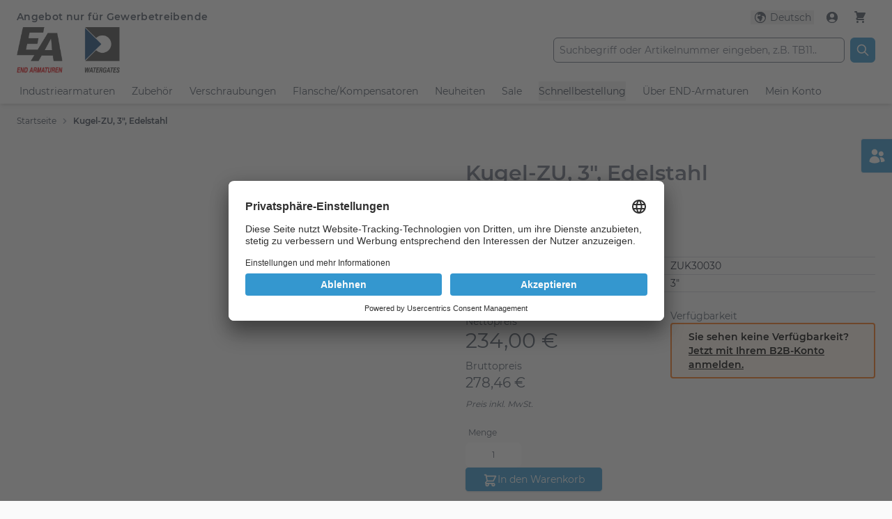

--- FILE ---
content_type: text/html; charset=UTF-8
request_url: https://shop.end.de/de/zuk30030
body_size: 116104
content:
<!doctype html>
<html lang="de">
<head prefix="og: http://ogp.me/ns# fb: http://ogp.me/ns/fb# product: http://ogp.me/ns/product#">
    <meta charset="utf-8"/>
<meta name="title" content="ZUK30030"/>
<meta name="description" content="Kugel-ZU, 3&quot;, Edelstahl"/>
<meta name="keywords" content="ZUK30030"/>
<meta name="robots" content="INDEX,FOLLOW"/>
<meta name="viewport" content="width=device-width, initial-scale=1"/>
<title>ZUK30030</title>
<link  rel="stylesheet" type="text/css"  media="all" href="https://shop.end.de/static/version1765362710/frontend/End/shop/de_DE/css/styles.css" />
<link  rel="stylesheet" type="text/css"  media="all" href="https://shop.end.de/static/version1765362710/frontend/End/shop/de_DE/Orbitvu_SelfHosted/css/orbitvu-sh-public.css" />
<link  rel="canonical" href="https://shop.end.de/de/zuk30030" />
<link  rel="icon" type="image/x-icon" href="https://shop.end.de/media/favicon/stores/2/ea-favicon.png" />
<link  rel="shortcut icon" type="image/x-icon" href="https://shop.end.de/media/favicon/stores/2/ea-favicon.png" />
<!--8378dfcd28377c82ad60e6df4d6b3e00-->
<!-- BEGIN Usercentrics related code -->
<link rel="preconnect" href="//app.usercentrics.eu">
<link rel="preconnect" href="//api.usercentrics.eu">
<link rel="preconnect" href="//privacy-proxy.usercentrics.eu">
<link rel="preload" href="//app.usercentrics.eu/browser-ui/latest/loader.js" as="script">
<link rel="preload" href="//privacy-proxy.usercentrics.eu/latest/uc-block.bundle.js" as="script">
<script id="usercentrics-cmp" data-settings-id="W_GqKQQrOtS2GK" src="https://app.usercentrics.eu/browser-ui/latest/loader.js" async></script>
<script type="application/javascript" src="https://privacy-proxy.usercentrics.eu/latest/uc-block.bundle.js"></script>
<script>
// (optional) additional configs for the Smart Data Protector 
uc.reloadOnOptOut('BJ59EidsWQ'); // reload page on GTM opt-out
</script>
<!-- END Usercentrics related code -->
<!-- Google Tag Manager -->
<script>(function(w,d,s,l,i){w[l]=w[l]||[];w[l].push({'gtm.start':
new Date().getTime(),event:'gtm.js'});var f=d.getElementsByTagName(s)[0],
j=d.createElement(s),dl=l!='dataLayer'?'&l='+l:'';j.async=true;j.src=
'https://www.googletagmanager.com/gtm.js?id='+i+dl;f.parentNode.insertBefore(j,f);
})(window,document,'script','dataLayer','GTM-NFQDJZ5');</script>
<!-- End Google Tag Manager -->            
<!--
Diese B2B E-Commerce Lösung basiert auf avanta - ein Produkt des Softwareherstellers ECOPLAN. Anders als herkömmliche Shopsysteme ist avanta zu 100% auf B2B E-Commerce spezialisiert.
Weitere Informationen erhalten Sie unter https://www.ecoplan.com
-->
            <link rel="alternate" hreflang="de-de"
              href="https://shop.end.de/de/zuk30030"/>
            <link rel="alternate" hreflang="en-us"
              href="https://shop.end.de/en/zuk30030"/>
    
<script>
    var BASE_URL = 'https://shop.end.de/de/';
    var THEME_PATH = 'https://shop.end.de/static/version1765362710/frontend/End/shop/de_DE';
    var COOKIE_CONFIG = {
        "expires": null,
        "path": "\u002F",
        "domain": ".shop.end.de",
        "secure": true,
        "lifetime": "28800",
        "cookie_restriction_enabled": false    };
    var CURRENT_STORE_CODE = 'de';
    var CURRENT_WEBSITE_ID = '1';

    window.hyva = window.hyva || {}

    window.cookie_consent_groups = window.cookie_consent_groups || {}
    window.cookie_consent_groups['necessary'] = true;

    window.cookie_consent_config = window.cookie_consent_config || {};
    window.cookie_consent_config['necessary'] = [].concat(
        window.cookie_consent_config['necessary'] || [],
        [
            'user_allowed_save_cookie',
            'form_key',
            'mage-messages',
            'private_content_version',
            'mage-cache-sessid',
            'last_visited_store',
            'section_data_ids'
        ]
    );
</script>
<script>
    'use strict';
    (function( hyva, undefined ) {

        function lifetimeToExpires(options, defaults) {

            const lifetime = options.lifetime || defaults.lifetime;

            if (lifetime) {
                const date = new Date;
                date.setTime(date.getTime() + lifetime * 1000);
                return date;
            }

            return null;
        }

        function generateRandomString() {

            const allowedCharacters = '0123456789abcdefghijklmnopqrstuvwxyzABCDEFGHIJKLMNOPQRSTUVWXYZ',
                length = 16;

            let formKey = '',
                charactersLength = allowedCharacters.length;

            for (let i = 0; i < length; i++) {
                formKey += allowedCharacters[Math.round(Math.random() * (charactersLength - 1))]
            }

            return formKey;
        }

        const sessionCookieMarker = {noLifetime: true}

        const cookieTempStorage = {};

        const internalCookie = {
            get(name) {
                const v = document.cookie.match('(^|;) ?' + name + '=([^;]*)(;|$)');
                return v ? v[2] : null;
            },
            set(name, value, days, skipSetDomain) {
                let expires,
                    path,
                    domain,
                    secure,
                    samesite;

                const defaultCookieConfig = {
                    expires: null,
                    path: '/',
                    domain: null,
                    secure: false,
                    lifetime: null,
                    samesite: 'lax'
                };

                const cookieConfig = window.COOKIE_CONFIG || {};

                expires = days && days !== sessionCookieMarker
                    ? lifetimeToExpires({lifetime: 24 * 60 * 60 * days, expires: null}, defaultCookieConfig)
                    : lifetimeToExpires(window.COOKIE_CONFIG, defaultCookieConfig) || defaultCookieConfig.expires;

                path = cookieConfig.path || defaultCookieConfig.path;
                domain = !skipSetDomain && (cookieConfig.domain || defaultCookieConfig.domain);
                secure = cookieConfig.secure || defaultCookieConfig.secure;
                samesite = cookieConfig.samesite || defaultCookieConfig.samesite;

                document.cookie = name + "=" + encodeURIComponent(value) +
                    (expires && days !== sessionCookieMarker ? '; expires=' + expires.toGMTString() : '') +
                    (path ? '; path=' + path : '') +
                    (domain ? '; domain=' + domain : '') +
                    (secure ? '; secure' : '') +
                    (samesite ? '; samesite=' + samesite : 'lax');
            },
            isWebsiteAllowedToSaveCookie() {
                const allowedCookies = this.get('user_allowed_save_cookie');
                if (allowedCookies) {
                    const allowedWebsites = JSON.parse(unescape(allowedCookies));

                    return allowedWebsites[CURRENT_WEBSITE_ID] === 1;
                }
                return false;
            },
            getGroupByCookieName(name) {
                const cookieConsentConfig = window.cookie_consent_config || {};
                let group = null;
                for (let prop in cookieConsentConfig) {
                    if (!cookieConsentConfig.hasOwnProperty(prop)) continue;
                    if (cookieConsentConfig[prop].includes(name)) {
                        group = prop;
                        break;
                    }
                }
                return group;
            },
            isCookieAllowed(name) {
                const cookieGroup = this.getGroupByCookieName(name);
                return cookieGroup
                    ? window.cookie_consent_groups[cookieGroup]
                    : this.isWebsiteAllowedToSaveCookie();
            },
            saveTempStorageCookies() {
                for (const [name, data] of Object.entries(cookieTempStorage)) {
                    if (this.isCookieAllowed(name)) {
                        this.set(name, data['value'], data['days'], data['skipSetDomain']);
                        delete cookieTempStorage[name];
                    }
                }
            }
        };

        hyva.getCookie = (name) => {
            const cookieConfig = window.COOKIE_CONFIG || {};

            if (cookieConfig.cookie_restriction_enabled && ! internalCookie.isCookieAllowed(name)) {
                return cookieTempStorage[name] ? cookieTempStorage[name]['value'] : null;
            }

            return internalCookie.get(name);
        }

        hyva.setCookie = (name, value, days, skipSetDomain) => {
            const cookieConfig = window.COOKIE_CONFIG || {};

            if (cookieConfig.cookie_restriction_enabled && ! internalCookie.isCookieAllowed(name)) {
                cookieTempStorage[name] = {value, days, skipSetDomain};
                return;
            }
            return internalCookie.set(name, value, days, skipSetDomain);
        }


        hyva.setSessionCookie = (name, value, skipSetDomain) => {
            return hyva.setCookie(name, value, sessionCookieMarker, skipSetDomain)
        }

        hyva.getBrowserStorage = () => {
            const browserStorage = window.localStorage || window.sessionStorage;
            if (!browserStorage) {
                console.warn('Browser Storage is unavailable');
                return false;
            }
            try {
                browserStorage.setItem('storage_test', '1');
                browserStorage.removeItem('storage_test');
            } catch (error) {
                console.warn('Browser Storage is not accessible', error);
                return false;
            }
            return browserStorage;
        }

        hyva.postForm = (postParams) => {
            const form = document.createElement("form");

            let data = postParams.data;

            if (! postParams.skipUenc && ! data.uenc) {
                data.uenc = btoa(window.location.href);
            }
            form.method = "POST";
            form.action = postParams.action;

            Object.keys(postParams.data).map(key => {
                const field = document.createElement("input");
                field.type = 'hidden'
                field.value = postParams.data[key];
                field.name = key;
                form.appendChild(field);
            });

            const form_key = document.createElement("input");
            form_key.type = 'hidden';
            form_key.value = hyva.getFormKey();
            form_key.name="form_key";
            form.appendChild(form_key);

            document.body.appendChild(form);

            form.submit();
        }

        hyva.getFormKey = function () {
            let formKey = hyva.getCookie('form_key');

            if (!formKey) {
                formKey = generateRandomString();
                hyva.setCookie('form_key', formKey);
            }

            return formKey;
        }

        hyva.formatPrice = (value, showSign, options = {}) => {
            const groupSeparator = options.groupSeparator;
            const decimalSeparator = options.decimalSeparator
            delete options.groupSeparator;
            delete options.decimalSeparator;
            const formatter = new Intl.NumberFormat(
                'de\u002DDE',
                Object.assign({
                    style: 'currency',
                    currency: 'EUR',
                    signDisplay: showSign ? 'always' : 'auto'
                }, options)
            );
            return (typeof Intl.NumberFormat.prototype.formatToParts === 'function') ?
                formatter.formatToParts(value).map(({type, value}) => {
                    switch (type) {
                        case 'currency':
                            return '\u20AC' || value;
                        case 'minusSign':
                            return '- ';
                        case 'plusSign':
                            return '+ ';
                        case 'group':
                            return groupSeparator !== undefined ? groupSeparator : value;
                        case 'decimal':
                            return decimalSeparator !== undefined ? decimalSeparator : value;
                        default :
                            return value;
                    }
                }).reduce((string, part) => string + part) :
                formatter.format(value);
        }

        const formatStr = function (str, nStart) {
            const args = Array.from(arguments).slice(2);

            return str.replace(/(%+)([0-9]+)/g, (m, p, n) => {
                const idx = parseInt(n) - nStart;

                if (args[idx] === null || args[idx] === void 0) {
                    return m;
                }
                return p.length % 2
                    ? p.slice(0, -1).replace('%%', '%') + args[idx]
                    : p.replace('%%', '%') + n;
            })
        }

        hyva.str = function (string) {
            const args = Array.from(arguments);
            args.splice(1, 0, 1);

            return formatStr.apply(undefined, args);
        }

        hyva.strf = function () {
            const args = Array.from(arguments);
            args.splice(1, 0, 0);

            return formatStr.apply(undefined, args);
        }

        /**
         * Take a html string as `content` parameter and
         * extract an element from the DOM to replace in
         * the current page under the same selector,
         * defined by `targetSelector`
         */
        hyva.replaceDomElement = (targetSelector, content) => {
            // Parse the content and extract the DOM node using the `targetSelector`
            const parser = new DOMParser();
            const doc = parser.parseFromString(content, 'text/html');
            const contentNode = doc.querySelector(targetSelector);

            // Bail if content can't be found
            if (!contentNode) {
                return;
            }

            hyva.activateScripts(contentNode)

            // Replace the old DOM node with the new content
            document.querySelector(targetSelector).replaceWith(contentNode);

            // Reload customerSectionData and display cookie-messages if present
            window.dispatchEvent(new CustomEvent("reload-customer-section-data"));
            hyva.initMessages();
        }

        hyva.activateScripts = (contentNode) => {
            // Extract all the script tags from the content.
            // Script tags won't execute when inserted into a dom-element directly,
            // therefore we need to inject them to the head of the document.
            const tmpScripts = contentNode.getElementsByTagName('script');

            if (tmpScripts.length > 0) {
                // Push all script tags into an array
                // (to prevent dom manipulation while iterating over dom nodes)
                const scripts = [];
                for (let i = 0; i < tmpScripts.length; i++) {
                    scripts.push(tmpScripts[i]);
                }

                // Iterate over all script tags and duplicate+inject each into the head
                for (let i = 0; i < scripts.length; i++) {
                    let script = document.createElement('script');
                    script.innerHTML = scripts[i].innerHTML;

                    document.head.appendChild(script);

                    // Remove the original (non-executing) node from the content
                    scripts[i].parentNode.removeChild(scripts[i]);
                }
            }
            return contentNode;
        }

        const replace = {['+']: '-', ['/']: '_', ['=']: ','};
        hyva.getUenc = () => btoa(window.location.href).replace(/[+/=]/g, match => replace[match]);

        let currentTrap;

        const focusableElements = (rootElement) => {
            const selector = 'button, [href], input, select, textarea, details, [tabindex]:not([tabindex="-1"]';
            return Array.from(rootElement.querySelectorAll(selector))
                .filter(el => {
                    return el.style.display !== 'none'
                        && !el.disabled
                        && el.tabIndex !== -1
                        && (el.offsetWidth || el.offsetHeight || el.getClientRects().length)
                })
        }

        const focusTrap = (e) => {
            const isTabPressed = e.key === 'Tab' || e.keyCode === 9;
            if (!isTabPressed) return;

            const focusable = focusableElements(currentTrap)
            const firstFocusableElement = focusable[0]
            const lastFocusableElement = focusable[focusable.length - 1]

            e.shiftKey
                ? document.activeElement === firstFocusableElement && (lastFocusableElement.focus(), e.preventDefault())
                : document.activeElement === lastFocusableElement && (firstFocusableElement.focus(), e.preventDefault())
        };

        hyva.releaseFocus = (rootElement) => {
            if (currentTrap && (!rootElement || rootElement === currentTrap)) {
                currentTrap.removeEventListener('keydown', focusTrap)
                currentTrap = null
            }
        }
        hyva.trapFocus = (rootElement) => {
            if (!rootElement) return;
            hyva.releaseFocus()
            currentTrap = rootElement
            rootElement.addEventListener('keydown', focusTrap)
            const firstElement = focusableElements(rootElement)[0]
            firstElement && firstElement.focus()
        }

                hyva.alpineInitialized = (fn) => window.addEventListener('alpine:initialized', fn, {once: true})
                window.addEventListener('user-allowed-save-cookie', () => internalCookie.saveTempStorageCookies())

    }( window.hyva = window.hyva || {} ));
</script>
<script>
    if (!window.IntersectionObserver) {
        window.IntersectionObserver = function (callback) {
            this.observe = el => el && callback(this.takeRecords());
            this.takeRecords = () => [{isIntersecting: true, intersectionRatio: 1}];
            this.disconnect = () => {};
            this.unobserve = () => {};
        }
    }
</script>

<meta property="og:type" content="product" />
<meta property="og:title"
      content="Kugel-ZU,&#x20;3&quot;,&#x20;Edelstahl" />
<meta property="og:image"
      content="https://shop.end.de/media/catalog/product/cache/cf9695a1ac1ec69c477435a9ab974add/z/u/zuk30030_1.jpg" />
<meta property="og:description"
      content="Kugel-ZU,&#x20;3&quot;,&#x20;Edelstahl" />
<meta property="og:url" content="https://shop.end.de/de/zuk30030" />
            <meta property="product:price:amount" content="278.460001"/>
        <meta property="product:price:currency"
      content="EUR"/>
    <script>
    'use strict';

    (function () {
        window.initAmAppendLabels = {
            selectors: {
                labelWrapper: '.amlabel-position-wrapper'
            },
            /**
             * We use approach from hyva.replaceDomElement method to replace labels and init components
             *
             * @param {HTMLElement} labelContainer
             * @param {string} labelHtml
             * @return {void}
             */
            appendLabels: function (labelContainer, labelHtml) {
                const parser = new DOMParser();
                const doc = parser.parseFromString(labelHtml, 'text/html');
                const nodes = doc.querySelectorAll(this.selectors.labelWrapper);

                if (!nodes) {
                    return;
                }

                labelContainer.append(...nodes);
            }
        };
    })();
</script>
</head>
<body id="html-body" itemtype="http://schema.org/Product" itemscope="itemscope" class="catalog-product-view product-zuk30030 page-layout-1column">
<script>
    'use strict';
    (function( proline, undefined ) {

        //Add Scripts to Document Head
        proline.addScriptsToDocumentHead = (element) => {

            let tmpScripts = element.querySelectorAll('script');
            if (tmpScripts.length > 0) {
                // Push all script tags into an array
                // (to prevent dom manipulation while iterating over dom nodes)
                const scripts = [];
                for (let i = 0; i < tmpScripts.length; i++) {
                    scripts.push(tmpScripts[i]);
                }

                // Iterate over all script tags and duplicate+inject each into the head
                for (let i = 0; i < scripts.length; i++) {
                    let script = document.createElement('script');
                    script.innerHTML = scripts[i].innerHTML;

                    document.head.appendChild(script);

                    // Remove the original (non-executing) node from the page
                    scripts[i].parentNode.removeChild(scripts[i]);
                }
            }
        }

        //Create Element from HTML String
        proline.createElementFromHTML = (htmlString) => {
            let div = document.createElement('div');
            div.innerHTML = htmlString.trim();

            return div.firstChild;
        }

        //Fetch Data
        proline.fetch = (url,
                         method,
                         params = {},
                         headers = null,
                         paramsAsFormData = false,
                         ajaxRedirect = false
        ) => {
            let request = {
                method: method
            };

            if(method === 'POST' && Object.keys(params).length !== 0){
                request.body = JSON.stringify(params);
            }

            if(paramsAsFormData && method === 'POST'){
                /* set request body if params are already given as formdata */
                if (params instanceof FormData) {
                    request.body = params;
                } else {
                    let params = JSON.parse(request.body);
                    let formData = new FormData();
                    for (const [key, value] of Object.entries(params)) {

                        //ToDo. recursive function
                        if(Array.isArray(value)){
                            for (const [arrKey, arrVal] of Object.entries(value)) {
                                for (const [valKey, val] of Object.entries(arrVal)) {
                                    formData.append(key + '[' + arrKey + '][' + valKey + ']', val);
                                }
                            }
                        } else {
                            formData.append(key, value);
                        }

                    }
                    request.body = formData;
                }
            }

            if(method === 'GET' && Object.keys(params).length !== 0){
                url += '?' + new URLSearchParams(params).toString();
            }

            if(headers){
                request.headers = headers;
            }

            return new Promise((resolve, reject) => {
                fetch(url, request)
                    .then((response) => {
                        if (response.redirected && ajaxRedirect) {
                            location.href = response.url;
                        }
                        return response.text();
                    }).then((html) => {
                        resolve(html);
                    }).catch((e) => {
                        reject(e);
                    });
            });
        }

        //nested Object to SerializedQuery
        proline.serializeQuery = (params, prefix = '') => {
            const query = Object.keys(params).map((key) => {
                const value  = params[key];

                if (params.constructor === Array)
                    key = `${prefix}[]`;
                if (params.constructor === Object)
                    key = (prefix ? `${prefix}[${key}]` : key);

                if (value !== null && typeof value === 'object')
                    return proline.serializeQuery(value, key);
                else
                    return `${key}=${encodeURIComponent(value)}`;
            });

            return [].concat.apply([], query).join('&');
        }

    }( window.proline = window.proline || {} ));
</script>
<input name="form_key" type="hidden" value="FspPpzlp0ck32SLG" />
    <noscript>
        <section class="message global noscript border-b-2 border-blue-500 bg-blue-50 shadow-none m-0 px-0 rounded-none font-normal">
            <div class="container text-center">
                <p>
                    <strong>JavaScript scheint in Ihrem Browser deaktiviert zu sein.</strong>
                    <span>
                        Um unsere Website in bester Weise zu erfahren, aktivieren Sie Javascript in Ihrem Browser.                    </span>
                </p>
            </div>
        </section>
    </noscript>


<script>
    document.body.addEventListener('touchstart', () => {}, {passive: true})
</script>
<div class="page-wrapper"><header class="page-header"><a class="action skip sr-only focus:not-sr-only focus:absolute focus:z-40 focus:bg-white
   contentarea"
   href="#contentarea">
    <span>
        Zum Inhalt springen    </span>
</a>
<script>
    function initHeader() {
        return {
            searchOpen: true,
            cart: {},
            getData(data) {
                if (data.cart) {
                    this.cart = data.cart;
                }
            }
        }
    }
</script>
<div id="header"
     x-data="initHeader()"
     @keydown.window.escape="searchOpen = false;"
     @private-content-loaded.window="getData(event.detail.data)"
     class="lg:border-t-[35px] border-white"
>
    <div class="container flex flex-wrap lg:flex-wrap items-center justify-between w-full px-4 lg:px-6 pt-1 pb-4 lg:pb-0 mx-auto lg:-mt-[45px] md:pt-2">

        <!-- Header Bar -->
        <div id="header-bar" class="order-3 lg:order-1 w-auto lg:w-full flex pt-1 md:pt-4 pr-1 text-lg md:text-sm text-gray-600">
            <div class="w-1/2 justify-start hidden lg:block font-semibold tracking-wide">
                <div class="panel wrapper"><div class="panel header">    Angebot nur für Gewerbetreibende</div></div>            </div>
            <div class="w-full justify-end flex lg:w-1/2 items-center gap-x-0.5 md:gap-0 min-h-[20px]">
                <!--Customer Icon & Dropdown-->
                                    <div x-data="{ open: false, hasActiveLanguages: false }" class="relative inline-block md:px-2 flex" x-show="hasActiveLanguages">

        <button @click.prevent="open = !open"
                @click.outside="open = false"
                @keydown.window.escape="open=false"
                type="button"
                class="inline-flex w-full px-1 items-center"
                aria-haspopup="true"
                aria-expanded="true"
        ><svg xmlns="http://www.w3.org/2000/svg" width="24" height="24" viewBox="0 0 24 24" fill="currentColor" class="inline mr-0 md:mr-1 w-6 h-6 md:w-5 md:h-5" role="img">
<path fill-rule="evenodd" clip-rule="evenodd" d="M12 2.25C6.61522 2.25 2.25 6.61522 2.25 12C2.25 17.3848 6.61522 21.75 12 21.75C17.3848 21.75 21.75 17.3848 21.75 12C21.75 6.61522 17.3848 2.25 12 2.25ZM8.54688 4.50525C5.71517 5.8121 3.75 8.67655 3.75 12C3.75 16.5563 7.44365 20.25 12 20.25C16.3141 20.25 19.8548 16.9387 20.2191 12.7191L19.7582 12.2582C19.5872 12.0872 19.4449 11.8897 19.3367 11.6734L18.2567 9.5133C18.1304 9.26078 17.7939 9.20616 17.5942 9.4058C17.3818 9.61824 17.0709 9.69881 16.782 9.61627L15.5091 9.25259C15.0257 9.11447 14.524 9.40424 14.402 9.892C14.3109 10.2566 14.4588 10.6392 14.7715 10.8476L15.3582 11.2388C15.9489 11.6326 16.0317 12.4684 15.5297 12.9703L15.3295 13.1705C15.1186 13.3815 15 13.6676 15 13.966V14.3768C15 14.7846 14.8892 15.1847 14.6794 15.5344L13.3648 17.7254C12.9834 18.3611 12.2965 18.75 11.5552 18.75C10.9724 18.75 10.5 18.2776 10.5 17.6948V16.5233C10.5 15.6033 9.93989 14.7759 9.08565 14.4343L8.43151 14.1726C7.44978 13.7799 6.87393 12.7566 7.04776 11.7136L7.05479 11.6714C7.1012 11.393 7.19959 11.1257 7.34482 10.8837L7.43423 10.7347C7.92346 9.91928 8.87244 9.49948 9.80485 9.68597L10.9827 9.92153C11.5574 10.0365 12.124 9.69096 12.285 9.12744L12.4935 8.39774C12.6423 7.87721 12.3991 7.32456 11.9149 7.08245L11.25 6.75L11.159 6.84099C10.7371 7.26295 10.1648 7.5 9.56805 7.5H9.38712C9.13927 7.5 8.90098 7.59905 8.72572 7.7743C8.44225 8.05778 8.00817 8.12907 7.64961 7.94979C7.16435 7.70716 6.98836 7.10278 7.26749 6.63757L8.54688 4.50525Z"/>
<title>Sprache</title></svg>
            <span class="hidden md:inline-block">Deutsch</span>
        </button>

        <nav x-cloak
             x-show="open && hasActiveLanguages"
             class="absolute top-[12px] mt-2 origin-top-right right-0 z-[150] rounded-sm shadow-lg lg:mt-3 bg-container-lighter border text-highlight">
            <div role="menu"
                 aria-orientation="vertical"
                 aria-label="Sprachauswahl)">
                                                                                                <a x-init="hasActiveLanguages = true" href="https://shop.end.de/de/stores/store/redirect/___store/en/___from_store/de/uenc/aHR0cHM6Ly9zaG9wLmVuZC5kZS9lbi96dWszMDAzMA~~/"
                           class="block px-4 py-2 lg:px-5 lg:py-2 text-gray-600 hover:bg-gray-100 text-sm md:text-xs" role="menuitem"
                        >
                            English                        </a>
                                                </div>
        </nav>
    </div>
                <div id="customerMenu" x-data="initCustomerMenu()"
     @private-content-loaded.window="prolineSectionData($event.detail.data)"
     class="relative inline-block pl-2 md:pr-2">
    <a href="https&#x3A;&#x2F;&#x2F;shop.end.de&#x2F;de&#x2F;customer&#x2F;account&#x2F;"
       id="customer-menu"
       class="flex flew-row items-center"
                    onClick="window.openCustomerLoginModal();return false;"
               :aria-expanded="open ? 'true' : 'false'"
       aria-label="Mein&#x20;Konto"
    >
        <svg xmlns="http://www.w3.org/2000/svg" width="24" height="24" viewBox="0 0 24 24" fill="currentColor" class="inline mr-0 md:mr-1 w-6 h-6 md:w-5 md:h-5" role="img">
<path fill-rule="evenodd" clip-rule="evenodd" d="M18.6854 19.0971C20.5721 17.3191 21.75 14.7971 21.75 12C21.75 6.61522 17.3848 2.25 12 2.25C6.61522 2.25 2.25 6.61522 2.25 12C2.25 14.7971 3.42785 17.3191 5.31463 19.0971C7.06012 20.7419 9.41234 21.75 12 21.75C14.5877 21.75 16.9399 20.7419 18.6854 19.0971ZM6.14512 17.8123C7.51961 16.0978 9.63161 15 12 15C14.3684 15 16.4804 16.0978 17.8549 17.8123C16.3603 19.3178 14.289 20.25 12 20.25C9.711 20.25 7.63973 19.3178 6.14512 17.8123ZM15.75 9C15.75 11.0711 14.0711 12.75 12 12.75C9.92893 12.75 8.25 11.0711 8.25 9C8.25 6.92893 9.92893 5.25 12 5.25C14.0711 5.25 15.75 6.92893 15.75 9Z"/>
<title>Mein&amp;#x20;Konto</title></svg>
        <div x-show="isLoggedIn()" class="hidden overflow-hidden md:inline-block truncate whitespace-nowrap">
            <span x-text="proline.user_info"></span>
        </div>
    </a>

    <nav class="absolute top-[12px] mt-2 origin-top-right right-0 z-[100] rounded-sm
    shadow-lg w-60 lg:mt-3 bg-container-lighter border overflow-y-auto max-h-[90vh] overscroll-none pb-14 sm:pb-1" x-cloak x-show="open"
         @click.outside="open = false"
         aria-labelledby="customer-menu"
    >
        <div class="flex flex-col p-3 pt-3 pb-4" data-target="dropdown">
                    </div>
    </nav>
    </div>
<script>
    "use strict";
    function initCustomerMenu() {
        return {
            open: false,
            proline: false,
            prolineSectionData(data) {
                if (data.proline) {
                    this.proline = data.proline;
                }
            },
            isLoggedIn() {
                return (this.proline.hasOwnProperty('company_count')
                    && this.proline.company_count > 0);
            }
        }
    }
</script>
                <script>

    function initCompareHeader() {
        return {
            compareProducts: null,
            itemCount: 0,
            receiveCompareData(data) {
                if (data['compare-products']) {
                    this.compareProducts = data['compare-products'];
                    this.itemCount = this.compareProducts.count;
                }
            }
        }
    }
</script>
<!--Compare Icon-->
<div class="hidden md:inline">
    <div  x-data="initCompareHeader()"
          @private-content-loaded.window="receiveCompareData($event.detail.data)"
          :class="{ 'hidden': !(itemCount > 0) }">
        <div class="pl-2 pr-2">
            <a id="compare-link"
               class="relative inline-block no-underline"
               href="https://shop.end.de/de/catalog/product_compare/index/"
               title="Produkte vergleichen"
            >
                <svg xmlns="http://www.w3.org/2000/svg" width="24" height="24" viewBox="0 0 24 24" fill="currentColor" class="inline w-6 h-6 md:w-5 md:h-5" role="img">
<path d="M18.375 2.25C17.3395 2.25 16.5 3.08947 16.5 4.125V19.875C16.5 20.9105 17.3395 21.75 18.375 21.75H19.125C20.1605 21.75 21 20.9105 21 19.875V4.125C21 3.08947 20.1605 2.25 19.125 2.25H18.375Z"/>
<path d="M9.75 8.625C9.75 7.58947 10.5895 6.75 11.625 6.75H12.375C13.4105 6.75 14.25 7.58947 14.25 8.625V19.875C14.25 20.9105 13.4105 21.75 12.375 21.75H11.625C10.5895 21.75 9.75 20.9105 9.75 19.875V8.625Z"/>
<path d="M3 13.125C3 12.0895 3.83947 11.25 4.875 11.25H5.625C6.66053 11.25 7.5 12.0895 7.5 13.125V19.875C7.5 20.9105 6.66053 21.75 5.625 21.75H4.875C3.83947 21.75 3 20.9105 3 19.875V13.125Z"/>
<title>Produkte&amp;#x20;vergleichen</title></svg>
                <span class="sr-only label">
                    Produkte vergleichen                 </span>

                <span class="absolute top-0 h-5 px-1.5 mr-3 -mt-3 text-xs font-bold
                leading-5 text-center text-white uppercase transform -translate-x-1
                translate-y-1/2 rounded-full bg-highlight inline"
                      style="font-size:0.85rem"
                      :class="{
                                'hidden': !itemCount,
                                'inline': itemCount }"
                >
                   <span x-text="itemCount"></span>
                </span>
            </a>
        </div>
    </div>
</div>
                <!--Cart Icon-->
<div class="px-2 inline-block">
    <a id="menu-cart-icon"
       class="relative inline-block no-underline" aria-label="Warenkorb"
       @click.prevent.stop="$dispatch('toggle-cart',{});"       href="https://shop.end.de/de/checkout/cart/index/"
    >
        <svg xmlns="http://www.w3.org/2000/svg" viewBox="0 0 20 20" fill="currentColor" class="inline w-6 h-6 md:w-5 md:h-5" width="24" height="24" role="img">
  <path d="M3 1a1 1 0 000 2h1.22l.305 1.222a.997.997 0 00.01.042l1.358 5.43-.893.892C3.74 11.846 4.632 14 6.414 14H15a1 1 0 000-2H6.414l1-1H14a1 1 0 00.894-.553l3-6A1 1 0 0017 3H6.28l-.31-1.243A1 1 0 005 1H3zM16 16.5a1.5 1.5 0 11-3 0 1.5 1.5 0 013 0zM6.5 18a1.5 1.5 0 100-3 1.5 1.5 0 000 3z"/>
<title>Warenkorb</title></svg>
        <span x-text="cart.summary_count"
              class="absolute top-0 hidden h-5 px-1.5 mr-3 -mt-3 text-xs font-bold
                        leading-5 text-center text-white uppercase transform -translate-x-1
                        translate-y-1/2 rounded-full bg-highlight" style="font-size:0.85rem"
              :class="{
                        'hidden': !cart.summary_count,
                        'inline': cart.summary_count }"
        ></span>

    </a>
</div>
            </div>
        </div>

        <!--Logo-->
        <div class="order-2 lg:order-2 w-2/5 sm:w-auto md:w-1/3 my-1" id="header-logo">
            <div class="">
    <a class=""
       href="https://shop.end.de/de/"
       title="END-Armaturen&#x20;&amp;&#x20;Watergates"
       aria-label="store logo">
        <img class="mx-auto lg:mx-0" src="https://shop.end.de/media/logo/stores/2/EA_WG_logo-90.png"
             title="END-Armaturen&#x20;&amp;&#x20;Watergates"
             alt="END-Armaturen&#x20;&amp;&#x20;Watergates"
            width="148"            height="67"        />
    </a>
</div>
        </div>

        <!--Search-->
        <div class="order-4 lg:order-3 w-full lg:w-1/2 justify-end flex mt-3 md:mt-0">
            <div class="w-full lg:w-3/4">
                <div  x-data='{...autoSuggest({"apiUrl":"https:\/\/shop.end.de\/de\/rest\/de\/V1\/proline\/search\/preview","baseUrl":"https:\/\/shop.end.de\/de\/","$autoSuggestContainer":"proline-autocomplete-store-search","showProducts":1,"showCategories":1,"showCmsPages":1,"showOnlySaleableProducts":0,"showBackDraw":1,"minQueryLength":2,"triggerAfterInit":0,"triggerDifferentInput":null,"renderSearchLink":1,"openFirstOnEnter":0,"searchRequestName":"product_auto_suggest","openProductOnClick":true,"b2bPriceLabel":"Ihr Preis","companySkuLabel":"Individuelle Artikelnr."}), ...hyva.modal()}' class="block block-search">
    <div class="block block-title hidden">
        <strong>Suche</strong>
    </div>
    <div class="block block-content">
        <form class="form minisearch flex" id="search_mini_form"
              action="https://shop.end.de/de/catalogsearch/result/"
              method="get">
            <label class="label hidden" for="proLineSearchQuery"
                   data-role="minisearch-label">
                <span>Suche</span>
            </label>
            <input
                                          @input.debounce.500="_listenToChanges($event)"
                       @keydown.debounce.100="_listenToKeyDown($event)"
                                      id="proLineSearchQuery"
                   data-unique-id="input-search-field"
                   type="text"
                   title=Suche                   name="q"
                   value=""
                   placeholder="Suchbegriff&#x20;oder&#x20;Artikelnummer&#x20;eingeben,&#x20;z.B.&#x20;TB11.."
                   class="input-text w-full p-0 md:text-sm px-2 py-3 md:py-1 border rounded-md border border-gray-500"
                   maxlength="128"
                   role="combobox"
                   aria-expanded="false"
                   aria-haspopup="false"
                   aria-autocomplete="both"
                   autocomplete="off"/>
            <button type="submit"
                    title="Suche"
                    class="btn-search ml-2">
                <svg xmlns="http://www.w3.org/2000/svg" fill="none" viewBox="0 0 24 24" stroke-width="2" stroke="currentColor" class="text-white" width="20" height="20" role="img">
  <path stroke-linecap="round" stroke-linejoin="round" d="M21 21l-6-6m2-5a7 7 0 11-14 0 7 7 0 0114 0z"/>
<title>Suche</title></svg>
            </button>
        </form>
    </div>
        <template x-if="isLoading">
    <div class="flex flex-row justify-center items-center w-full h-full fixed select-none z-[1002]"
         style="left: 50%;top: 50%;transform: translateX(-50%) translateY(-50%);background: rgba(255,255,255,0.7);"
         x-transition:enter="ease-out duration-200"
         x-transition:enter-start="opacity-0"
         x-transition:enter-end="opacity-100"
         x-transition:leave="ease-in duration-200"
         x-transition:leave-start="opacity-100"
         x-transition:leave-end="opacity-0">
        <svg xmlns="http://www.w3.org/2000/svg" viewBox="0 0 57 57" width="57" height="57" fill="none" stroke="currentColor" stroke-width="2" class="text-primary" role="img">
    <style>
        @keyframes spinner-ball-triangle1 {
            0% { transform: translate(0%, 0%); }
            33% { transform: translate(38%, -79%); }
            66% { transform: translate(77%, 0%); }
            100% { transform: translate(0%, 0%); }
        }

        @keyframes spinner-ball-triangle2 {
            0% { transform: translate(0%, 0%); }
            33% { transform: translate(38%, 79%); }
            66% { transform: translate(-38%, 79%); }
            100% { transform: translate(0%, 0%); }
        }

        @keyframes spinner-ball-triangle3 {
            0% { transform: translate(0%, 0%); }
            33% { transform: translate(-77%, 0%); }
            66% { transform: translate(-38%, -79%); }
            100% { transform: translate(0%, 0%); }
        }
    </style>
    <circle cx="5" cy="50" r="5" style="animation: spinner-ball-triangle1 2.2s linear infinite"/>
    <circle cx="27" cy="5" r="5" style="animation: spinner-ball-triangle2 2.2s linear infinite"/>
    <circle cx="49" cy="50" r="5" style="animation: spinner-ball-triangle3 2.2s linear infinite"/>
<title>loader</title></svg>
        <div class="ml-10 text-primary text-xl">
            <template x-if="typeof loaderText === 'undefined'">
                    <span>Wird geladen …</span>
            </template>
            <template x-if="typeof loaderText !== 'undefined'">
                <span x-text="loaderText" />
            </template>
        </div>
    </div>
</template>
</div>
            </div>
        </div>

        <!--Main Navigation-->
        <div class="order-1 lg:order-4 w-auto lg:w-full relative mt-1">
            <div x-data="initMenuDesktop_696c405d23075()"
     class="z-20 order-2 sm:order-1 lg:order-2 navigation hidden lg:flex"
>
    <!-- desktop -->
    <div x-ref="nav-desktop"
         @load.window="setActiveMenu($root)"
         class="hidden lg:block lg:relative lg:min-h-0 lg:w-full lg:pt-0">
        <nav
            class="w-full duration-150 ease-in-out transform flex justify-start
            w-auto relative min-h-0 transition-display">
            
                            <div class="level-0 overflow-hidden static pr-6 last:pr-0 first:pl-1 has_children"
                     @mouseenter="hoverPanelActiveId = 'category-node-368'"
                     @mouseleave="hoverPanelActiveId = 0"
                     @keyup.esc="hoverPanelActiveId = 0"
                >
                    <span class="level-0 flex items-center block py-1 text-md link-underline link-underline-gray text-black">
                        <a class="w-full py-1 text-sm text-primary-darker level-0"
                           href="https://shop.end.de/de/armaturen"
                           @keydown.stop.prevent.enter="true"
                           @keyup.stop.prevent.enter="hoverPanelActiveId = 'category-node-368'"
                           @keyup.esc="hoverPanelActiveId = 0"
                           title="Industriearmaturen"
                        >
                            Industriearmaturen                        </a>
                    </span>
                                                                <div
                            class="absolute left-0 flex flex-nowrap container mx-0 px-0 absolute -ml-6 shadow-lg bg-container-lighter w-screen overflow-hidden border-t hidden"
                            :class=" {
                                'hidden' : hoverPanelActiveId !== 'category-node-368',
                                'block' : hoverPanelActiveId === ' category-node-368'
                            }">

                                                        <div class="order-1 pulldown_tab menu min-w-[50%]">
                                <div class="columns-3 gap-1 px-6 pt-6">
                                    <a href="https://shop.end.de/de/armaturen"
                                       title="Industriearmaturen"
                                       class="block w-full whitespace-nowrap text-primary-darker hover:translate-x-1 transition"
                                    > <span class="text-sm font-semibold">
                                            Alles entdecken                                        </span>
                                    </a>
                                </div>

                                <div class="columns-3 gap-8 px-6 py-4">
                                                                            <div class="mr-3 mb-3 break-inside-avoid">
                                            <a href="https://shop.end.de/de/armaturen/kugelhaehne"
                                               title="Kugelh&#xE4;hne"
                                               class="block w-full py-1 my-1 first:mt-0 text-primary-darker hover:translate-x-1 transition hyphens-auto break-words"
                                            >
                                                <span class="text-sm font-semibold">
                                                    Kugelhähne                                                </span>
                                            </a>
                                            <div>
                                                                                                    <a href="https://shop.end.de/de/armaturen/kugelhaehne/2-wege-kugelhaehne"
                                                       title="2-Wege&#x20;Kugelh&#xE4;hne"
                                                       class="block w-full text-primary-darker hover:translate-x-1 transition hyphens-auto break-words"
                                                    >
                                                            <span class="text-sm">
                                                                2-Wege Kugelhähne                                                            </span>
                                                        </a>
                                                                                                        <a href="https://shop.end.de/de/armaturen/kugelhaehne/3-wege-kugelhaehne"
                                                       title="3-Wege&#x20;Kugelh&#xE4;hne"
                                                       class="block w-full text-primary-darker hover:translate-x-1 transition hyphens-auto break-words"
                                                    >
                                                            <span class="text-sm">
                                                                3-Wege Kugelhähne                                                            </span>
                                                        </a>
                                                                                                        <a href="https://shop.end.de/de/armaturen/kugelhaehne/4-wege-kugelhaehne"
                                                       title="4-Wege&#x20;Kugelh&#xE4;hne"
                                                       class="block w-full text-primary-darker hover:translate-x-1 transition hyphens-auto break-words"
                                                    >
                                                            <span class="text-sm">
                                                                4-Wege Kugelhähne                                                            </span>
                                                        </a>
                                                                                                        <a href="https://shop.end.de/de/armaturen/kugelhaehne/hochdruckkugelhaehne-100bar"
                                                       title="Hochdruckkugelh&#xE4;hne&#x20;&amp;&#x20;Blockkugelh&#xE4;hne"
                                                       class="block w-full text-primary-darker hover:translate-x-1 transition hyphens-auto break-words"
                                                    >
                                                            <span class="text-sm">
                                                                Hochdruckkugelhähne &amp; Blockkugelhähne                                                            </span>
                                                        </a>
                                                                                                        <a href="https://shop.end.de/de/armaturen/kugelhaehne/auslauf-kugelhaehne"
                                                       title="Auslaufkugelh&#xE4;hne"
                                                       class="block w-full text-primary-darker hover:translate-x-1 transition hyphens-auto break-words"
                                                    >
                                                            <span class="text-sm">
                                                                Auslaufkugelhähne                                                            </span>
                                                        </a>
                                                                                                        <a href="https://shop.end.de/de/armaturen/kugelhaehne/dvgw-trinkwasser-kugelhaehne"
                                                       title="DVGW&#x20;Trinkwasser&#x20;Kugelh&#xE4;hne"
                                                       class="block w-full text-primary-darker hover:translate-x-1 transition hyphens-auto break-words"
                                                    >
                                                            <span class="text-sm">
                                                                DVGW Trinkwasser Kugelhähne                                                            </span>
                                                        </a>
                                                                                                        <a href="https://shop.end.de/de/armaturen/kugelhaehne/dvgw-gas-kugelhaehne"
                                                       title="DVGW&#x20;Gas&#x20;Kugelh&#xE4;hne"
                                                       class="block w-full text-primary-darker hover:translate-x-1 transition hyphens-auto break-words"
                                                    >
                                                            <span class="text-sm">
                                                                DVGW Gas Kugelhähne                                                            </span>
                                                        </a>
                                                                                                        <a href="https://shop.end.de/de/armaturen/kugelhaehne/ptfe-freie-kugelhaehne"
                                                       title="PTFE-freie&#x20;Kugelh&#xE4;hne"
                                                       class="block w-full text-primary-darker hover:translate-x-1 transition hyphens-auto break-words"
                                                    >
                                                            <span class="text-sm">
                                                                PTFE-freie Kugelhähne                                                            </span>
                                                        </a>
                                                                                                        <a href="https://shop.end.de/de/armaturen/kugelhaehne/befuell-entleerungskugelhaehne"
                                                       title="Bef&#xFC;llh&#xE4;hne&#x20;&amp;&#x20;Entleerungsh&#xE4;hne&#x20;&#x28;KFE-H&#xE4;hne&#x29;"
                                                       class="block w-full text-primary-darker hover:translate-x-1 transition hyphens-auto break-words"
                                                    >
                                                            <span class="text-sm">
                                                                Befüllhähne &amp; Entleerungshähne (KFE-Hähne)                                                            </span>
                                                        </a>
                                                                                                        <a href="https://shop.end.de/de/armaturen/kugelhaehne/mini-kugelhaehne"
                                                       title="Mini-Kugelh&#xE4;hne"
                                                       class="block w-full text-primary-darker hover:translate-x-1 transition hyphens-auto break-words"
                                                    >
                                                            <span class="text-sm">
                                                                Mini-Kugelhähne                                                            </span>
                                                        </a>
                                                                                                        <a href="https://shop.end.de/de/armaturen/kugelhaehne/zubehoer-kugelhaehne"
                                                       title="Zubeh&#xF6;r&#x20;f&#xFC;r&#x20;Kugelh&#xE4;hne"
                                                       class="block w-full text-primary-darker hover:translate-x-1 transition hyphens-auto break-words"
                                                    >
                                                            <span class="text-sm">
                                                                Zubehör für Kugelhähne                                                            </span>
                                                        </a>
                                                                                                        <a href="https://shop.end.de/de/armaturen/kugelhaehne/ersatzteile-kugelhaehne"
                                                       title="Ersatzteile&#x20;f&#xFC;r&#x20;Kugelh&#xE4;hne"
                                                       class="block w-full text-primary-darker hover:translate-x-1 transition hyphens-auto break-words"
                                                    >
                                                            <span class="text-sm">
                                                                Ersatzteile für Kugelhähne                                                            </span>
                                                        </a>
                                                                                                    </div>
                                            </div>
                                                                                <div class="mr-3 mb-3 break-inside-avoid">
                                            <a href="https://shop.end.de/de/armaturen/absperrklappen"
                                               title="Absperrklappen"
                                               class="block w-full py-1 my-1 first:mt-0 text-primary-darker hover:translate-x-1 transition hyphens-auto break-words"
                                            >
                                                <span class="text-sm font-semibold">
                                                    Absperrklappen                                                </span>
                                            </a>
                                            <div>
                                                                                                    <a href="https://shop.end.de/de/armaturen/absperrklappen/hand-betaetigt"
                                                       title="Handbet&#xE4;tigte&#x20;Absperrklappen"
                                                       class="block w-full text-primary-darker hover:translate-x-1 transition hyphens-auto break-words"
                                                    >
                                                            <span class="text-sm">
                                                                Handbetätigte Absperrklappen                                                            </span>
                                                        </a>
                                                                                                        <a href="https://shop.end.de/de/armaturen/absperrklappen/pneumatisch-betaetigt"
                                                       title="Pneumatische&#x20;Absperrklappen"
                                                       class="block w-full text-primary-darker hover:translate-x-1 transition hyphens-auto break-words"
                                                    >
                                                            <span class="text-sm">
                                                                Pneumatische Absperrklappen                                                            </span>
                                                        </a>
                                                                                                        <a href="https://shop.end.de/de/armaturen/absperrklappen/elektrisch-betaetigt"
                                                       title="Elektrische&#x20;Absperrklappen"
                                                       class="block w-full text-primary-darker hover:translate-x-1 transition hyphens-auto break-words"
                                                    >
                                                            <span class="text-sm">
                                                                Elektrische Absperrklappen                                                            </span>
                                                        </a>
                                                                                                        <a href="https://shop.end.de/de/armaturen/absperrklappen/dvgw-trinkwasser-absperrklappe"
                                                       title="DVGW&#x20;Trinkwasser&#x20;Absperrklappe"
                                                       class="block w-full text-primary-darker hover:translate-x-1 transition hyphens-auto break-words"
                                                    >
                                                            <span class="text-sm">
                                                                DVGW Trinkwasser Absperrklappe                                                            </span>
                                                        </a>
                                                                                                        <a href="https://shop.end.de/de/armaturen/absperrklappen/dvgw-gas-absperrklappe"
                                                       title="DVGW&#x20;Gas&#x20;Absperrklappe"
                                                       class="block w-full text-primary-darker hover:translate-x-1 transition hyphens-auto break-words"
                                                    >
                                                            <span class="text-sm">
                                                                DVGW Gas Absperrklappe                                                            </span>
                                                        </a>
                                                                                                        <a href="https://shop.end.de/de/armaturen/absperrklappen/ersatzteile-absperrklappen"
                                                       title="Ersatzteile&#x20;f&#xFC;r&#x20;Absperrklappen"
                                                       class="block w-full text-primary-darker hover:translate-x-1 transition hyphens-auto break-words"
                                                    >
                                                            <span class="text-sm">
                                                                Ersatzteile für Absperrklappen                                                            </span>
                                                        </a>
                                                                                                        <a href="https://shop.end.de/de/armaturen/absperrklappen/zubehoer-absperrklappen"
                                                       title="Zubeh&#xF6;r&#x20;f&#xFC;r&#x20;Absperrklappen"
                                                       class="block w-full text-primary-darker hover:translate-x-1 transition hyphens-auto break-words"
                                                    >
                                                            <span class="text-sm">
                                                                Zubehör für Absperrklappen                                                            </span>
                                                        </a>
                                                                                                    </div>
                                            </div>
                                                                                <div class="mr-3 mb-3 break-inside-avoid">
                                            <a href="https://shop.end.de/de/armaturen/schwenkantriebe"
                                               title="Schwenkantriebe"
                                               class="block w-full py-1 my-1 first:mt-0 text-primary-darker hover:translate-x-1 transition hyphens-auto break-words"
                                            >
                                                <span class="text-sm font-semibold">
                                                    Schwenkantriebe                                                </span>
                                            </a>
                                            <div>
                                                                                                    <a href="https://shop.end.de/de/armaturen/schwenkantriebe/pneumatische-antriebe"
                                                       title="Pneumatische&#x20;Schwenkantriebe"
                                                       class="block w-full text-primary-darker hover:translate-x-1 transition hyphens-auto break-words"
                                                    >
                                                            <span class="text-sm">
                                                                Pneumatische Schwenkantriebe                                                            </span>
                                                        </a>
                                                                                                        <a href="https://shop.end.de/de/armaturen/schwenkantriebe/elektrische-antriebe"
                                                       title="Elektrische&#x20;Schwenkantriebe"
                                                       class="block w-full text-primary-darker hover:translate-x-1 transition hyphens-auto break-words"
                                                    >
                                                            <span class="text-sm">
                                                                Elektrische Schwenkantriebe                                                            </span>
                                                        </a>
                                                                                                        <a href="https://shop.end.de/de/armaturen/schwenkantriebe/magnetventile"
                                                       title="Pilotventile&#x20;f&#xFC;r&#x20;Schwenkantriebe"
                                                       class="block w-full text-primary-darker hover:translate-x-1 transition hyphens-auto break-words"
                                                    >
                                                            <span class="text-sm">
                                                                Pilotventile für Schwenkantriebe                                                            </span>
                                                        </a>
                                                                                                        <a href="https://shop.end.de/de/armaturen/schwenkantriebe/montagezubehoer"
                                                       title="Montagezubeh&#xF6;r&#x20;f&#xFC;r&#x20;Schwenkantriebe"
                                                       class="block w-full text-primary-darker hover:translate-x-1 transition hyphens-auto break-words"
                                                    >
                                                            <span class="text-sm">
                                                                Montagezubehör für Schwenkantriebe                                                            </span>
                                                        </a>
                                                                                                        <a href="https://shop.end.de/de/armaturen/schwenkantriebe/stellungsanzeigen-schwenkantriebe"
                                                       title="Stellungsanzeigen&#x20;f&#xFC;r&#x20;Schwenkantriebe"
                                                       class="block w-full text-primary-darker hover:translate-x-1 transition hyphens-auto break-words"
                                                    >
                                                            <span class="text-sm">
                                                                Stellungsanzeigen für Schwenkantriebe                                                            </span>
                                                        </a>
                                                                                                    </div>
                                            </div>
                                                                                <div class="mr-3 mb-3 break-inside-avoid">
                                            <a href="https://shop.end.de/de/armaturen/stoffschieber"
                                               title="Stoffschieber"
                                               class="block w-full py-1 my-1 first:mt-0 text-primary-darker hover:translate-x-1 transition hyphens-auto break-words"
                                            >
                                                <span class="text-sm font-semibold">
                                                    Stoffschieber                                                </span>
                                            </a>
                                            <div>
                                                                                                    <a href="https://shop.end.de/de/armaturen/stoffschieber/einseitig-dichtend"
                                                       title="Einseitig&#x20;dichtende&#x20;Stoffschieber"
                                                       class="block w-full text-primary-darker hover:translate-x-1 transition hyphens-auto break-words"
                                                    >
                                                            <span class="text-sm">
                                                                Einseitig dichtende Stoffschieber                                                            </span>
                                                        </a>
                                                                                                        <a href="https://shop.end.de/de/armaturen/stoffschieber/beidseitig-dichtend"
                                                       title="Beidseitig&#x20;dichtende&#x20;Stoffschieber"
                                                       class="block w-full text-primary-darker hover:translate-x-1 transition hyphens-auto break-words"
                                                    >
                                                            <span class="text-sm">
                                                                Beidseitig dichtende Stoffschieber                                                            </span>
                                                        </a>
                                                                                                        <a href="https://shop.end.de/de/armaturen/stoffschieber/zubehoer-stoffschieber"
                                                       title="Zubeh&#xF6;r&#x20;f&#xFC;r&#x20;Stoffschieber"
                                                       class="block w-full text-primary-darker hover:translate-x-1 transition hyphens-auto break-words"
                                                    >
                                                            <span class="text-sm">
                                                                Zubehör für Stoffschieber                                                            </span>
                                                        </a>
                                                                                                    </div>
                                            </div>
                                                                                <div class="mr-3 mb-3 break-inside-avoid">
                                            <a href="https://shop.end.de/de/armaturen/druckgesteuerte-ventile"
                                               title="Druckgesteuerte&#x20;Ventile"
                                               class="block w-full py-1 my-1 first:mt-0 text-primary-darker hover:translate-x-1 transition hyphens-auto break-words"
                                            >
                                                <span class="text-sm font-semibold">
                                                    Druckgesteuerte Ventile                                                </span>
                                            </a>
                                            <div>
                                                                                                    <a href="https://shop.end.de/de/armaturen/druckgesteuerte-ventile/2-2-wege-ventile"
                                                       title="2&#x2F;2-Wege&#x20;druckgesteuerte&#x20;Ventile"
                                                       class="block w-full text-primary-darker hover:translate-x-1 transition hyphens-auto break-words"
                                                    >
                                                            <span class="text-sm">
                                                                2/2-Wege druckgesteuerte Ventile                                                            </span>
                                                        </a>
                                                                                                        <a href="https://shop.end.de/de/armaturen/druckgesteuerte-ventile/3-2-wege-ventile"
                                                       title="3&#x2F;2-Wege&#x20;druckgesteuerte&#x20;Ventile"
                                                       class="block w-full text-primary-darker hover:translate-x-1 transition hyphens-auto break-words"
                                                    >
                                                            <span class="text-sm">
                                                                3/2-Wege druckgesteuerte Ventile                                                            </span>
                                                        </a>
                                                                                                        <a href="https://shop.end.de/de/armaturen/druckgesteuerte-ventile/stellungsanzeigen-druckgesteuerte-ventile"
                                                       title="Stellungsanzeigen&#x20;f&#xFC;r&#x20;druckgesteuerte&#x20;Ventile"
                                                       class="block w-full text-primary-darker hover:translate-x-1 transition hyphens-auto break-words"
                                                    >
                                                            <span class="text-sm">
                                                                Stellungsanzeigen für druckgesteuerte Ventile                                                            </span>
                                                        </a>
                                                                                                        <a href="https://shop.end.de/de/armaturen/druckgesteuerte-ventile/ersatzteile-druckgesteuerte-ventile"
                                                       title="Ersatzteile&#x20;f&#xFC;r&#x20;druckgesteuerte&#x20;Ventil"
                                                       class="block w-full text-primary-darker hover:translate-x-1 transition hyphens-auto break-words"
                                                    >
                                                            <span class="text-sm">
                                                                Ersatzteile für druckgesteuerte Ventil                                                            </span>
                                                        </a>
                                                                                                    </div>
                                            </div>
                                                                                <div class="mr-3 mb-3 break-inside-avoid">
                                            <a href="https://shop.end.de/de/armaturen/magnetventile"
                                               title="Magnetventile"
                                               class="block w-full py-1 my-1 first:mt-0 text-primary-darker hover:translate-x-1 transition hyphens-auto break-words"
                                            >
                                                <span class="text-sm font-semibold">
                                                    Magnetventile                                                </span>
                                            </a>
                                            <div>
                                                                                                    <a href="https://shop.end.de/de/armaturen/magnetventile/2-2-wege-magnetventile"
                                                       title="2&#x2F;2-Wege&#x20;Magnetventile"
                                                       class="block w-full text-primary-darker hover:translate-x-1 transition hyphens-auto break-words"
                                                    >
                                                            <span class="text-sm">
                                                                2/2-Wege Magnetventile                                                            </span>
                                                        </a>
                                                                                                        <a href="https://shop.end.de/de/armaturen/magnetventile/3-2-wege-magnetventile"
                                                       title="3&#x2F;2-Wege&#x20;Magnetventile"
                                                       class="block w-full text-primary-darker hover:translate-x-1 transition hyphens-auto break-words"
                                                    >
                                                            <span class="text-sm">
                                                                3/2-Wege Magnetventile                                                            </span>
                                                        </a>
                                                                                                        <a href="https://shop.end.de/de/armaturen/magnetventile/coaxialventile"
                                                       title="2&#x2F;2-Wege&#x20;Coaxialventile"
                                                       class="block w-full text-primary-darker hover:translate-x-1 transition hyphens-auto break-words"
                                                    >
                                                            <span class="text-sm">
                                                                2/2-Wege Coaxialventile                                                            </span>
                                                        </a>
                                                                                                        <a href="https://shop.end.de/de/armaturen/magnetventile/ersatzteile-magnetventile"
                                                       title="Ersatzteile&#x20;f&#xFC;r&#x20;Magnetventile"
                                                       class="block w-full text-primary-darker hover:translate-x-1 transition hyphens-auto break-words"
                                                    >
                                                            <span class="text-sm">
                                                                Ersatzteile für Magnetventile                                                            </span>
                                                        </a>
                                                                                                    </div>
                                            </div>
                                                                                <div class="mr-3 mb-3 break-inside-avoid">
                                            <a href="https://shop.end.de/de/armaturen/regelventile"
                                               title="Regelventile"
                                               class="block w-full py-1 my-1 first:mt-0 text-primary-darker hover:translate-x-1 transition hyphens-auto break-words"
                                            >
                                                <span class="text-sm font-semibold">
                                                    Regelventile                                                </span>
                                            </a>
                                            <div>
                                                                                                    <a href="https://shop.end.de/de/armaturen/regelventile/2-wege-regelventile"
                                                       title="2-Wege&#x20;Regelventile"
                                                       class="block w-full text-primary-darker hover:translate-x-1 transition hyphens-auto break-words"
                                                    >
                                                            <span class="text-sm">
                                                                2-Wege Regelventile                                                            </span>
                                                        </a>
                                                                                                        <a href="https://shop.end.de/de/armaturen/regelventile/3-wege-regelventile"
                                                       title="3-Wege&#x20;Regelventile"
                                                       class="block w-full text-primary-darker hover:translate-x-1 transition hyphens-auto break-words"
                                                    >
                                                            <span class="text-sm">
                                                                3-Wege Regelventile                                                            </span>
                                                        </a>
                                                                                                        <a href="https://shop.end.de/de/armaturen/regelventile/zubehoer-regelventile"
                                                       title="Zubeh&#xF6;r&#x20;f&#xFC;r&#x20;Regelventile"
                                                       class="block w-full text-primary-darker hover:translate-x-1 transition hyphens-auto break-words"
                                                    >
                                                            <span class="text-sm">
                                                                Zubehör für Regelventile                                                            </span>
                                                        </a>
                                                                                                        <a href="https://shop.end.de/de/armaturen/regelventile/hubantriebe"
                                                       title="Elektrische&#x20;Hubantriebe"
                                                       class="block w-full text-primary-darker hover:translate-x-1 transition hyphens-auto break-words"
                                                    >
                                                            <span class="text-sm">
                                                                Elektrische Hubantriebe                                                            </span>
                                                        </a>
                                                                                                    </div>
                                            </div>
                                                                                <div class="mr-3 mb-3 break-inside-avoid">
                                            <a href="https://shop.end.de/de/armaturen/druckminderer"
                                               title="Druckminderer"
                                               class="block w-full py-1 my-1 first:mt-0 text-primary-darker hover:translate-x-1 transition hyphens-auto break-words"
                                            >
                                                <span class="text-sm font-semibold">
                                                    Druckminderer                                                </span>
                                            </a>
                                            <div>
                                                                                                    <a href="https://shop.end.de/de/armaturen/druckminderer/membran-druckminderer"
                                                       title="Membran-Druckminderer"
                                                       class="block w-full text-primary-darker hover:translate-x-1 transition hyphens-auto break-words"
                                                    >
                                                            <span class="text-sm">
                                                                Membran-Druckminderer                                                            </span>
                                                        </a>
                                                                                                        <a href="https://shop.end.de/de/armaturen/druckminderer/kolben-druckminderer"
                                                       title="Kolben-Druckminderer"
                                                       class="block w-full text-primary-darker hover:translate-x-1 transition hyphens-auto break-words"
                                                    >
                                                            <span class="text-sm">
                                                                Kolben-Druckminderer                                                            </span>
                                                        </a>
                                                                                                        <a href="https://shop.end.de/de/armaturen/druckminderer/ersatzteile-druckminderer"
                                                       title="Ersatzteile&#x20;f&#xFC;r&#x20;Druckminderer"
                                                       class="block w-full text-primary-darker hover:translate-x-1 transition hyphens-auto break-words"
                                                    >
                                                            <span class="text-sm">
                                                                Ersatzteile für Druckminderer                                                            </span>
                                                        </a>
                                                                                                    </div>
                                            </div>
                                                                                <div class="mr-3 mb-3 break-inside-avoid">
                                            <a href="https://shop.end.de/de/armaturen/ueberstroemventile"
                                               title="&#xDC;berstr&#xF6;mventile"
                                               class="block w-full py-1 my-1 first:mt-0 text-primary-darker hover:translate-x-1 transition hyphens-auto break-words"
                                            >
                                                <span class="text-sm font-semibold">
                                                    Überströmventile                                                </span>
                                            </a>
                                            <div>
                                                                                                </div>
                                            </div>
                                                                                <div class="mr-3 mb-3 break-inside-avoid">
                                            <a href="https://shop.end.de/de/armaturen/sicherheits-entlastungsventile"
                                               title="Sicherheitsventile"
                                               class="block w-full py-1 my-1 first:mt-0 text-primary-darker hover:translate-x-1 transition hyphens-auto break-words"
                                            >
                                                <span class="text-sm font-semibold">
                                                    Sicherheitsventile                                                </span>
                                            </a>
                                            <div>
                                                                                                </div>
                                            </div>
                                                                                <div class="mr-3 mb-3 break-inside-avoid">
                                            <a href="https://shop.end.de/de/armaturen/ventile-schieber"
                                               title="Absperrventile"
                                               class="block w-full py-1 my-1 first:mt-0 text-primary-darker hover:translate-x-1 transition hyphens-auto break-words"
                                            >
                                                <span class="text-sm font-semibold">
                                                    Absperrventile                                                </span>
                                            </a>
                                            <div>
                                                                                                    <a href="https://shop.end.de/de/armaturen/ventile-schieber/schieber"
                                                       title="Absperrschieber"
                                                       class="block w-full text-primary-darker hover:translate-x-1 transition hyphens-auto break-words"
                                                    >
                                                            <span class="text-sm">
                                                                Absperrschieber                                                            </span>
                                                        </a>
                                                                                                        <a href="https://shop.end.de/de/armaturen/ventile-schieber/schraegsitzventile"
                                                       title="Schr&#xE4;gsitzventile"
                                                       class="block w-full text-primary-darker hover:translate-x-1 transition hyphens-auto break-words"
                                                    >
                                                            <span class="text-sm">
                                                                Schrägsitzventile                                                            </span>
                                                        </a>
                                                                                                        <a href="https://shop.end.de/de/armaturen/ventile-schieber/geradsitzventile"
                                                       title="Geradsitzventile"
                                                       class="block w-full text-primary-darker hover:translate-x-1 transition hyphens-auto break-words"
                                                    >
                                                            <span class="text-sm">
                                                                Geradsitzventile                                                            </span>
                                                        </a>
                                                                                                        <a href="https://shop.end.de/de/armaturen/ventile-schieber/nadelventile"
                                                       title="Nadelventile"
                                                       class="block w-full text-primary-darker hover:translate-x-1 transition hyphens-auto break-words"
                                                    >
                                                            <span class="text-sm">
                                                                Nadelventile                                                            </span>
                                                        </a>
                                                                                                        <a href="https://shop.end.de/de/armaturen/ventile-schieber/auslaufventile"
                                                       title="Auslaufventile"
                                                       class="block w-full text-primary-darker hover:translate-x-1 transition hyphens-auto break-words"
                                                    >
                                                            <span class="text-sm">
                                                                Auslaufventile                                                            </span>
                                                        </a>
                                                                                                    </div>
                                            </div>
                                                                                <div class="mr-3 mb-3 break-inside-avoid">
                                            <a href="https://shop.end.de/de/armaturen/rueckschlagarmaturen-fussventile"
                                               title="R&#xFC;ckschlagventile"
                                               class="block w-full py-1 my-1 first:mt-0 text-primary-darker hover:translate-x-1 transition hyphens-auto break-words"
                                            >
                                                <span class="text-sm font-semibold">
                                                    Rückschlagventile                                                </span>
                                            </a>
                                            <div>
                                                                                                    <a href="https://shop.end.de/de/armaturen/rueckschlagarmaturen-fussventile/rueckschlagventile"
                                                       title="R&#xFC;ckschlagventile"
                                                       class="block w-full text-primary-darker hover:translate-x-1 transition hyphens-auto break-words"
                                                    >
                                                            <span class="text-sm">
                                                                Rückschlagventile                                                            </span>
                                                        </a>
                                                                                                        <a href="https://shop.end.de/de/armaturen/rueckschlagarmaturen-fussventile/rueckschlagklappen"
                                                       title="R&#xFC;ckschlagklappen"
                                                       class="block w-full text-primary-darker hover:translate-x-1 transition hyphens-auto break-words"
                                                    >
                                                            <span class="text-sm">
                                                                Rückschlagklappen                                                            </span>
                                                        </a>
                                                                                                        <a href="https://shop.end.de/de/armaturen/rueckschlagarmaturen-fussventile/doppelfluegel-rueckschlagklappen"
                                                       title="Doppelfl&#xFC;gel-R&#xFC;ckschlagklappen"
                                                       class="block w-full text-primary-darker hover:translate-x-1 transition hyphens-auto break-words"
                                                    >
                                                            <span class="text-sm">
                                                                Doppelflügel-Rückschlagklappen                                                            </span>
                                                        </a>
                                                                                                        <a href="https://shop.end.de/de/armaturen/rueckschlagarmaturen-fussventile/kugel-rueckschlagventile"
                                                       title="Kugel-R&#xFC;ckschlagventile"
                                                       class="block w-full text-primary-darker hover:translate-x-1 transition hyphens-auto break-words"
                                                    >
                                                            <span class="text-sm">
                                                                Kugel-Rückschlagventile                                                            </span>
                                                        </a>
                                                                                                        <a href="https://shop.end.de/de/armaturen/rueckschlagarmaturen-fussventile/fussventile"
                                                       title="Fu&#xDF;ventile"
                                                       class="block w-full text-primary-darker hover:translate-x-1 transition hyphens-auto break-words"
                                                    >
                                                            <span class="text-sm">
                                                                Fußventile                                                            </span>
                                                        </a>
                                                                                                        <a href="https://shop.end.de/de/armaturen/rueckschlagarmaturen-fussventile/saugkoerbe-rueckschlagventile"
                                                       title="Saugk&#xF6;rbe&#x20;f&#xFC;r&#x20;R&#xFC;ckschlagventile"
                                                       class="block w-full text-primary-darker hover:translate-x-1 transition hyphens-auto break-words"
                                                    >
                                                            <span class="text-sm">
                                                                Saugkörbe für Rückschlagventile                                                            </span>
                                                        </a>
                                                                                                        <a href="https://shop.end.de/de/armaturen/rueckschlagarmaturen-fussventile/ersatzteile-rueckschlagventile"
                                                       title="Ersatzteile&#x20;f&#xFC;r&#x20;R&#xFC;ckschlagventile"
                                                       class="block w-full text-primary-darker hover:translate-x-1 transition hyphens-auto break-words"
                                                    >
                                                            <span class="text-sm">
                                                                Ersatzteile für Rückschlagventile                                                            </span>
                                                        </a>
                                                                                                    </div>
                                            </div>
                                                                                <div class="mr-3 mb-3 break-inside-avoid">
                                            <a href="https://shop.end.de/de/armaturen/schmutzfaenger"
                                               title="Schmutzf&#xE4;nger"
                                               class="block w-full py-1 my-1 first:mt-0 text-primary-darker hover:translate-x-1 transition hyphens-auto break-words"
                                            >
                                                <span class="text-sm font-semibold">
                                                    Schmutzfänger                                                </span>
                                            </a>
                                            <div>
                                                                                                    <a href="https://shop.end.de/de/armaturen/schmutzfaenger/schmutzfaenger"
                                                       title="Schmutzf&#xE4;nger"
                                                       class="block w-full text-primary-darker hover:translate-x-1 transition hyphens-auto break-words"
                                                    >
                                                            <span class="text-sm">
                                                                Schmutzfänger                                                            </span>
                                                        </a>
                                                                                                        <a href="https://shop.end.de/de/armaturen/schmutzfaenger/ersatzteile-schmutzfaenger"
                                                       title="Ersatzteile&#x20;f&#xFC;r&#x20;Schmutzf&#xE4;nger"
                                                       class="block w-full text-primary-darker hover:translate-x-1 transition hyphens-auto break-words"
                                                    >
                                                            <span class="text-sm">
                                                                Ersatzteile für Schmutzfänger                                                            </span>
                                                        </a>
                                                                                                    </div>
                                            </div>
                                                                                <div class="mr-3 mb-3 break-inside-avoid">
                                            <a href="https://shop.end.de/de/armaturen/membranventile"
                                               title="Membranventile"
                                               class="block w-full py-1 my-1 first:mt-0 text-primary-darker hover:translate-x-1 transition hyphens-auto break-words"
                                            >
                                                <span class="text-sm font-semibold">
                                                    Membranventile                                                </span>
                                            </a>
                                            <div>
                                                                                                    <a href="https://shop.end.de/de/armaturen/membranventile/hand-betaetigt"
                                                       title="Hand&#x20;bet&#xE4;tigt"
                                                       class="block w-full text-primary-darker hover:translate-x-1 transition hyphens-auto break-words"
                                                    >
                                                            <span class="text-sm">
                                                                Hand betätigt                                                            </span>
                                                        </a>
                                                                                                        <a href="https://shop.end.de/de/armaturen/membranventile/pneumatisch-betaetigt"
                                                       title="Pneumatisch&#x20;bet&#xE4;tigt"
                                                       class="block w-full text-primary-darker hover:translate-x-1 transition hyphens-auto break-words"
                                                    >
                                                            <span class="text-sm">
                                                                Pneumatisch betätigt                                                            </span>
                                                        </a>
                                                                                                    </div>
                                            </div>
                                                                            </div>
                                </div>

                                                                                        <div class="pulldown_tab content order-2 w-full text-sm bg-gray-100">
                                    <style>#html-body [data-pb-style=FFICLSO]{justify-content:flex-start;display:flex;flex-direction:column;background-position:left top;background-size:cover;background-repeat:no-repeat;background-attachment:scroll;padding:20px}#html-body [data-pb-style=Q83SCWA]{border-style:none}#html-body [data-pb-style=AGXRGM7],#html-body [data-pb-style=D3WK7TK]{max-width:100%;height:auto}#html-body [data-pb-style=PGPTXNI]{padding-top:20px}#html-body [data-pb-style=R7DEWRT]{text-align:center;padding-top:20px;padding-bottom:20px}#html-body [data-pb-style=UBWT07D]{display:inline-block}#html-body [data-pb-style=V20JQ1W]{text-align:center}@media only screen and (max-width: 768px) { #html-body [data-pb-style=Q83SCWA]{border-style:none} }</style><div data-content-type="row" data-appearance="contained" data-element="main"><div data-enable-parallax="0" data-parallax-speed="0.5" data-background-images="{}" data-background-type="image" data-video-loop="true" data-video-play-only-visible="true" data-video-lazy-load="true" data-video-fallback-src="" data-element="inner" data-pb-style="FFICLSO"><figure data-content-type="image" data-appearance="full-width" data-element="main" data-pb-style="Q83SCWA"><img class="pagebuilder-mobile-hidden" loading="lazy" src="https://shop.end.de/media/.renditions/wysiwyg/Pulldown/pulldown_armaturen.jpg" alt="" title="" width="" height="" stoplazyloading="0" data-element="desktop_image" data-pb-style="D3WK7TK"><img class="pagebuilder-mobile-only" loading="lazy" src="https://shop.end.de/media/.renditions/wysiwyg/Pulldown/pulldown_armaturen.jpg" alt="" title="" width="" height="" stoplazyloading="0" data-element="mobile_image" data-pb-style="AGXRGM7"></figure><div data-content-type="text" data-appearance="default" data-element="main" data-pb-style="PGPTXNI"><p style="line-height: 32px;"><strong>Armaturen für den industriellen Anwendungsfall:</strong></p>
<p>Wenn es darum geht, hochwertige Armaturen für die Industrie zu beschaffen, sind Sie bei END-Armaturen richtig. Wir produzieren und vertreiben ausgereifte Industriearmaturen für die Chemie-, Pharma-, Lebensmittel- , Getränkeindustrie etc. Das mit einer Lieferfähigkeit von über 97%.</p></div><div data-content-type="buttons" data-appearance="inline" data-same-width="false" data-element="main" data-pb-style="R7DEWRT"><div data-content-type="button-item" data-appearance="default" data-element="main" data-pb-style="UBWT07D"><a class="pagebuilder-button-primary" href="https://shop.end.de/de/armaturen" target="" data-link-type="category" data-element="link" data-pb-style="V20JQ1W"><span data-element="link_text">Jetzt informieren</span></a></div></div></div></div>                                </div>
                                                    </div>
                                    </div>
                            <div class="level-0 overflow-hidden static pr-6 last:pr-0 first:pl-1 has_children"
                     @mouseenter="hoverPanelActiveId = 'category-node-369'"
                     @mouseleave="hoverPanelActiveId = 0"
                     @keyup.esc="hoverPanelActiveId = 0"
                >
                    <span class="level-0 flex items-center block py-1 text-md link-underline link-underline-gray text-black">
                        <a class="w-full py-1 text-sm text-primary-darker level-0"
                           href="https://shop.end.de/de/zubehoer"
                           @keydown.stop.prevent.enter="true"
                           @keyup.stop.prevent.enter="hoverPanelActiveId = 'category-node-369'"
                           @keyup.esc="hoverPanelActiveId = 0"
                           title="Zubeh&#xF6;r"
                        >
                            Zubehör                        </a>
                    </span>
                                                                <div
                            class="absolute left-0 flex flex-nowrap container mx-0 px-0 absolute -ml-6 shadow-lg bg-container-lighter w-screen overflow-hidden border-t hidden"
                            :class=" {
                                'hidden' : hoverPanelActiveId !== 'category-node-369',
                                'block' : hoverPanelActiveId === ' category-node-369'
                            }">

                                                        <div class="order-1 pulldown_tab menu min-w-[50%]">
                                <div class="columns-3 gap-1 px-6 pt-6">
                                    <a href="https://shop.end.de/de/zubehoer"
                                       title="Zubeh&#xF6;r"
                                       class="block w-full whitespace-nowrap text-primary-darker hover:translate-x-1 transition"
                                    > <span class="text-sm font-semibold">
                                            Alles entdecken                                        </span>
                                    </a>
                                </div>

                                <div class="columns-3 gap-8 px-6 py-4">
                                                                            <div class="mr-3 mb-3 break-inside-avoid">
                                            <a href="https://shop.end.de/de/zubehoer/schauglaeser"
                                               title="Schaugl&#xE4;ser"
                                               class="block w-full py-1 my-1 first:mt-0 text-primary-darker hover:translate-x-1 transition hyphens-auto break-words"
                                            >
                                                <span class="text-sm font-semibold">
                                                    Schaugläser                                                </span>
                                            </a>
                                            <div>
                                                                                                </div>
                                            </div>
                                                                                <div class="mr-3 mb-3 break-inside-avoid">
                                            <a href="https://shop.end.de/de/zubehoer/thermometer-manometer"
                                               title="Thermometer&#x20;&amp;&#x20;Manometer"
                                               class="block w-full py-1 my-1 first:mt-0 text-primary-darker hover:translate-x-1 transition hyphens-auto break-words"
                                            >
                                                <span class="text-sm font-semibold">
                                                    Thermometer &amp; Manometer                                                </span>
                                            </a>
                                            <div>
                                                                                                    <a href="https://shop.end.de/de/zubehoer/thermometer-manometer/manometer"
                                                       title="Manometer"
                                                       class="block w-full text-primary-darker hover:translate-x-1 transition hyphens-auto break-words"
                                                    >
                                                            <span class="text-sm">
                                                                Manometer                                                            </span>
                                                        </a>
                                                                                                        <a href="https://shop.end.de/de/zubehoer/thermometer-manometer/manometerventile"
                                                       title="Manometerventile"
                                                       class="block w-full text-primary-darker hover:translate-x-1 transition hyphens-auto break-words"
                                                    >
                                                            <span class="text-sm">
                                                                Manometerventile                                                            </span>
                                                        </a>
                                                                                                        <a href="https://shop.end.de/de/zubehoer/thermometer-manometer/wassersackrohre"
                                                       title="Wassersackrohre"
                                                       class="block w-full text-primary-darker hover:translate-x-1 transition hyphens-auto break-words"
                                                    >
                                                            <span class="text-sm">
                                                                Wassersackrohre                                                            </span>
                                                        </a>
                                                                                                        <a href="https://shop.end.de/de/zubehoer/thermometer-manometer/thermometer"
                                                       title="Thermometer"
                                                       class="block w-full text-primary-darker hover:translate-x-1 transition hyphens-auto break-words"
                                                    >
                                                            <span class="text-sm">
                                                                Thermometer                                                            </span>
                                                        </a>
                                                                                                    </div>
                                            </div>
                                                                                <div class="mr-3 mb-3 break-inside-avoid">
                                            <a href="https://shop.end.de/de/zubehoer/wartungseinheiten"
                                               title="Wartungseinheiten"
                                               class="block w-full py-1 my-1 first:mt-0 text-primary-darker hover:translate-x-1 transition hyphens-auto break-words"
                                            >
                                                <span class="text-sm font-semibold">
                                                    Wartungseinheiten                                                </span>
                                            </a>
                                            <div>
                                                                                                    <a href="https://shop.end.de/de/zubehoer/wartungseinheiten/2-teilig-filterdruckregler-und-oeler"
                                                       title="2-teilig&#x20;Filterdruckregler&#x20;und&#x20;Oeler"
                                                       class="block w-full text-primary-darker hover:translate-x-1 transition hyphens-auto break-words"
                                                    >
                                                            <span class="text-sm">
                                                                2-teilig Filterdruckregler und Oeler                                                            </span>
                                                        </a>
                                                                                                        <a href="https://shop.end.de/de/zubehoer/wartungseinheiten/3-teilig-filter-membrandruckregler-und-oeler"
                                                       title="3-teilig&#x20;Filter,&#x20;Membrandruckregler&#x20;und&#x20;Oeler"
                                                       class="block w-full text-primary-darker hover:translate-x-1 transition hyphens-auto break-words"
                                                    >
                                                            <span class="text-sm">
                                                                3-teilig Filter, Membrandruckregler und Oeler                                                            </span>
                                                        </a>
                                                                                                        <a href="https://shop.end.de/de/zubehoer/wartungseinheiten/filter"
                                                       title="Filter"
                                                       class="block w-full text-primary-darker hover:translate-x-1 transition hyphens-auto break-words"
                                                    >
                                                            <span class="text-sm">
                                                                Filter                                                            </span>
                                                        </a>
                                                                                                        <a href="https://shop.end.de/de/zubehoer/wartungseinheiten/filterdruckregler"
                                                       title="Filterdruckregler"
                                                       class="block w-full text-primary-darker hover:translate-x-1 transition hyphens-auto break-words"
                                                    >
                                                            <span class="text-sm">
                                                                Filterdruckregler                                                            </span>
                                                        </a>
                                                                                                        <a href="https://shop.end.de/de/zubehoer/wartungseinheiten/membrandruckregler"
                                                       title="Membrandruckregler"
                                                       class="block w-full text-primary-darker hover:translate-x-1 transition hyphens-auto break-words"
                                                    >
                                                            <span class="text-sm">
                                                                Membrandruckregler                                                            </span>
                                                        </a>
                                                                                                        <a href="https://shop.end.de/de/zubehoer/wartungseinheiten/nebeloeler"
                                                       title="Nebel&#xF6;ler"
                                                       class="block w-full text-primary-darker hover:translate-x-1 transition hyphens-auto break-words"
                                                    >
                                                            <span class="text-sm">
                                                                Nebelöler                                                            </span>
                                                        </a>
                                                                                                        <a href="https://shop.end.de/de/zubehoer/wartungseinheiten/zubehoer"
                                                       title="Zubeh&#xF6;r"
                                                       class="block w-full text-primary-darker hover:translate-x-1 transition hyphens-auto break-words"
                                                    >
                                                            <span class="text-sm">
                                                                Zubehör                                                            </span>
                                                        </a>
                                                                                                        <a href="https://shop.end.de/de/wartungseinheiten/ersatzteile"
                                                       title="Ersatzteile"
                                                       class="block w-full text-primary-darker hover:translate-x-1 transition hyphens-auto break-words"
                                                    >
                                                            <span class="text-sm">
                                                                Ersatzteile                                                            </span>
                                                        </a>
                                                                                                    </div>
                                            </div>
                                                                                <div class="mr-3 mb-3 break-inside-avoid">
                                            <a href="https://shop.end.de/de/zubehoer/schlaeuche-und-zubehoer"
                                               title="Schl&#xE4;uche"
                                               class="block w-full py-1 my-1 first:mt-0 text-primary-darker hover:translate-x-1 transition hyphens-auto break-words"
                                            >
                                                <span class="text-sm font-semibold">
                                                    Schläuche                                                </span>
                                            </a>
                                            <div>
                                                                                                    <a href="https://shop.end.de/de/zubehoer/schlaeuche-und-zubehoer/schlaeuche"
                                                       title="Schl&#xE4;uche"
                                                       class="block w-full text-primary-darker hover:translate-x-1 transition hyphens-auto break-words"
                                                    >
                                                            <span class="text-sm">
                                                                Schläuche                                                            </span>
                                                        </a>
                                                                                                        <a href="https://shop.end.de/de/zubehoer/schlaeuche-und-zubehoer/zubehoer"
                                                       title="Zubeh&#xF6;r"
                                                       class="block w-full text-primary-darker hover:translate-x-1 transition hyphens-auto break-words"
                                                    >
                                                            <span class="text-sm">
                                                                Zubehör                                                            </span>
                                                        </a>
                                                                                                        <a href="https://shop.end.de/de/zubehoer/schlaeuche-und-zubehoer/schlauchspiralen"
                                                       title="Schlauchspiralen"
                                                       class="block w-full text-primary-darker hover:translate-x-1 transition hyphens-auto break-words"
                                                    >
                                                            <span class="text-sm">
                                                                Schlauchspiralen                                                            </span>
                                                        </a>
                                                                                                    </div>
                                            </div>
                                                                                <div class="mr-3 mb-3 break-inside-avoid">
                                            <a href="https://shop.end.de/de/zubehoer/montagezubehoer"
                                               title="Montagezubeh&#xF6;r"
                                               class="block w-full py-1 my-1 first:mt-0 text-primary-darker hover:translate-x-1 transition hyphens-auto break-words"
                                            >
                                                <span class="text-sm font-semibold">
                                                    Montagezubehör                                                </span>
                                            </a>
                                            <div>
                                                                                                    <a href="https://shop.end.de/de/zubehoer/montagezubehoer/montage-sets"
                                                       title="Montage&#x20;Sets"
                                                       class="block w-full text-primary-darker hover:translate-x-1 transition hyphens-auto break-words"
                                                    >
                                                            <span class="text-sm">
                                                                Montage Sets                                                            </span>
                                                        </a>
                                                                                                        <a href="https://shop.end.de/de/zubehoer/montagezubehoer/schraubensicherung"
                                                       title="Schraubensicherung"
                                                       class="block w-full text-primary-darker hover:translate-x-1 transition hyphens-auto break-words"
                                                    >
                                                            <span class="text-sm">
                                                                Schraubensicherung                                                            </span>
                                                        </a>
                                                                                                        <a href="https://shop.end.de/de/zubehoer/montagezubehoer/gewindedichtung"
                                                       title="Gewindedichtung"
                                                       class="block w-full text-primary-darker hover:translate-x-1 transition hyphens-auto break-words"
                                                    >
                                                            <span class="text-sm">
                                                                Gewindedichtung                                                            </span>
                                                        </a>
                                                                                                    </div>
                                            </div>
                                                                                <div class="mr-3 mb-3 break-inside-avoid">
                                            <a href="https://shop.end.de/de/zubehoer/ventilinseln"
                                               title="Ventilinseln"
                                               class="block w-full py-1 my-1 first:mt-0 text-primary-darker hover:translate-x-1 transition hyphens-auto break-words"
                                            >
                                                <span class="text-sm font-semibold">
                                                    Ventilinseln                                                </span>
                                            </a>
                                            <div>
                                                                                                    <a href="https://shop.end.de/de/zubehoer/ventilinseln/blindplatte"
                                                       title="Blindplatte"
                                                       class="block w-full text-primary-darker hover:translate-x-1 transition hyphens-auto break-words"
                                                    >
                                                            <span class="text-sm">
                                                                Blindplatte                                                            </span>
                                                        </a>
                                                                                                        <a href="https://shop.end.de/de/zubehoer/ventilinseln/magnetventil"
                                                       title="Magnetventil"
                                                       class="block w-full text-primary-darker hover:translate-x-1 transition hyphens-auto break-words"
                                                    >
                                                            <span class="text-sm">
                                                                Magnetventil                                                            </span>
                                                        </a>
                                                                                                        <a href="https://shop.end.de/de/zubehoer/ventilinseln/verteilerleiste"
                                                       title="Verteilerleiste"
                                                       class="block w-full text-primary-darker hover:translate-x-1 transition hyphens-auto break-words"
                                                    >
                                                            <span class="text-sm">
                                                                Verteilerleiste                                                            </span>
                                                        </a>
                                                                                                    </div>
                                            </div>
                                                                            </div>
                                </div>

                                                                                        <div class="pulldown_tab content order-2 w-full text-sm bg-gray-100">
                                    <style>#html-body [data-pb-style=TOKXP5H]{justify-content:flex-start;display:flex;flex-direction:column;background-position:left top;background-size:cover;background-repeat:no-repeat;background-attachment:scroll;padding:20px}#html-body [data-pb-style=DU1LLP4]{border-style:none}#html-body [data-pb-style=BFRSXAA],#html-body [data-pb-style=IQWTHND]{max-width:100%;height:auto}#html-body [data-pb-style=EB8A5A7]{padding-top:20px}#html-body [data-pb-style=WUR5M9B]{text-align:center;padding-top:20px;padding-bottom:20px}#html-body [data-pb-style=I86PKT7]{display:inline-block}#html-body [data-pb-style=YC8UXS6]{text-align:center}@media only screen and (max-width: 768px) { #html-body [data-pb-style=DU1LLP4]{border-style:none} }</style><div data-content-type="row" data-appearance="contained" data-element="main"><div data-enable-parallax="0" data-parallax-speed="0.5" data-background-images="{}" data-background-type="image" data-video-loop="true" data-video-play-only-visible="true" data-video-lazy-load="true" data-video-fallback-src="" data-element="inner" data-pb-style="TOKXP5H"><figure data-content-type="image" data-appearance="full-width" data-element="main" data-pb-style="DU1LLP4"><img class="pagebuilder-mobile-hidden" loading="lazy" src="https://shop.end.de/media/.renditions/wysiwyg/Pulldown/pulldown_zubehoer.jpg" alt="" title="" width="" height="" stoplazyloading="0" data-element="desktop_image" data-pb-style="IQWTHND"><img class="pagebuilder-mobile-only" loading="lazy" src="https://shop.end.de/media/.renditions/wysiwyg/Pulldown/pulldown_zubehoer.jpg" alt="" title="" width="" height="" stoplazyloading="0" data-element="mobile_image" data-pb-style="BFRSXAA"></figure><div data-content-type="text" data-appearance="default" data-element="main" data-pb-style="EB8A5A7"><p style="line-height: 32px;"><strong>Alles aus einer Hand</strong></p>
<p>Hochwertiges Zubehör für die Montage und den Anschluss unserer Ventile und Armaturen.</p></div><div data-content-type="buttons" data-appearance="inline" data-same-width="false" data-element="main" data-pb-style="WUR5M9B"><div data-content-type="button-item" data-appearance="default" data-element="main" data-pb-style="I86PKT7"><a class="pagebuilder-button-primary" href="https://shop.end.de/de/zubehoer" target="" data-link-type="category" data-element="link" data-pb-style="YC8UXS6"><span data-element="link_text">Jetzt informieren</span></a></div></div></div></div>                                </div>
                                                    </div>
                                    </div>
                            <div class="level-0 overflow-hidden static pr-6 last:pr-0 first:pl-1 has_children"
                     @mouseenter="hoverPanelActiveId = 'category-node-320'"
                     @mouseleave="hoverPanelActiveId = 0"
                     @keyup.esc="hoverPanelActiveId = 0"
                >
                    <span class="level-0 flex items-center block py-1 text-md link-underline link-underline-gray text-black">
                        <a class="w-full py-1 text-sm text-primary-darker level-0"
                           href="https://shop.end.de/de/verschraubungen"
                           @keydown.stop.prevent.enter="true"
                           @keyup.stop.prevent.enter="hoverPanelActiveId = 'category-node-320'"
                           @keyup.esc="hoverPanelActiveId = 0"
                           title="Verschraubungen"
                        >
                            Verschraubungen                        </a>
                    </span>
                                                                <div
                            class="absolute left-0 flex flex-nowrap container mx-0 px-0 absolute -ml-6 shadow-lg bg-container-lighter w-screen overflow-hidden border-t hidden"
                            :class=" {
                                'hidden' : hoverPanelActiveId !== 'category-node-320',
                                'block' : hoverPanelActiveId === ' category-node-320'
                            }">

                                                        <div class="order-1 pulldown_tab menu min-w-[50%]">
                                <div class="columns-3 gap-1 px-6 pt-6">
                                    <a href="https://shop.end.de/de/verschraubungen"
                                       title="Verschraubungen"
                                       class="block w-full whitespace-nowrap text-primary-darker hover:translate-x-1 transition"
                                    > <span class="text-sm font-semibold">
                                            Alles entdecken                                        </span>
                                    </a>
                                </div>

                                <div class="columns-3 gap-8 px-6 py-4">
                                                                            <div class="mr-3 mb-3 break-inside-avoid">
                                            <a href="https://shop.end.de/de/verschraubungen/gewindefittinge"
                                               title="Gewindefittinge"
                                               class="block w-full py-1 my-1 first:mt-0 text-primary-darker hover:translate-x-1 transition hyphens-auto break-words"
                                            >
                                                <span class="text-sm font-semibold">
                                                    Gewindefittinge                                                </span>
                                            </a>
                                            <div>
                                                                                                    <a href="https://shop.end.de/de/verschraubungen/gewindefittinge/anschweissnippel"
                                                       title="Anschwei&#xDF;nippel"
                                                       class="block w-full text-primary-darker hover:translate-x-1 transition hyphens-auto break-words"
                                                    >
                                                            <span class="text-sm">
                                                                Anschweißnippel                                                            </span>
                                                        </a>
                                                                                                        <a href="https://shop.end.de/de/verschraubungen/gewindefittinge/doppelnippel"
                                                       title="Doppelnippel"
                                                       class="block w-full text-primary-darker hover:translate-x-1 transition hyphens-auto break-words"
                                                    >
                                                            <span class="text-sm">
                                                                Doppelnippel                                                            </span>
                                                        </a>
                                                                                                        <a href="https://shop.end.de/de/verschraubungen/gewindefittinge/doppelnippel-reduziert"
                                                       title="Doppelnippel-reduziert"
                                                       class="block w-full text-primary-darker hover:translate-x-1 transition hyphens-auto break-words"
                                                    >
                                                            <span class="text-sm">
                                                                Doppelnippel-reduziert                                                            </span>
                                                        </a>
                                                                                                        <a href="https://shop.end.de/de/verschraubungen/gewindefittinge/kappen"
                                                       title="Kappen"
                                                       class="block w-full text-primary-darker hover:translate-x-1 transition hyphens-auto break-words"
                                                    >
                                                            <span class="text-sm">
                                                                Kappen                                                            </span>
                                                        </a>
                                                                                                        <a href="https://shop.end.de/de/verschraubungen/gewindefittinge/kreuzstuecke"
                                                       title="Kreuzst&#xFC;cke"
                                                       class="block w-full text-primary-darker hover:translate-x-1 transition hyphens-auto break-words"
                                                    >
                                                            <span class="text-sm">
                                                                Kreuzstücke                                                            </span>
                                                        </a>
                                                                                                        <a href="https://shop.end.de/de/verschraubungen/gewindefittinge/muffen"
                                                       title="Muffen"
                                                       class="block w-full text-primary-darker hover:translate-x-1 transition hyphens-auto break-words"
                                                    >
                                                            <span class="text-sm">
                                                                Muffen                                                            </span>
                                                        </a>
                                                                                                        <a href="https://shop.end.de/de/verschraubungen/gewindefittinge/muffen-reduziert"
                                                       title="Muffen-reduziert"
                                                       class="block w-full text-primary-darker hover:translate-x-1 transition hyphens-auto break-words"
                                                    >
                                                            <span class="text-sm">
                                                                Muffen-reduziert                                                            </span>
                                                        </a>
                                                                                                        <a href="https://shop.end.de/de/verschraubungen/gewindefittinge/muttern"
                                                       title="Muttern"
                                                       class="block w-full text-primary-darker hover:translate-x-1 transition hyphens-auto break-words"
                                                    >
                                                            <span class="text-sm">
                                                                Muttern                                                            </span>
                                                        </a>
                                                                                                        <a href="https://shop.end.de/de/verschraubungen/gewindefittinge/reduzierstuecke"
                                                       title="Reduzierst&#xFC;cke"
                                                       class="block w-full text-primary-darker hover:translate-x-1 transition hyphens-auto break-words"
                                                    >
                                                            <span class="text-sm">
                                                                Reduzierstücke                                                            </span>
                                                        </a>
                                                                                                        <a href="https://shop.end.de/de/verschraubungen/gewindefittinge/rohrdoppelnippel"
                                                       title="Rohrdoppelnippel"
                                                       class="block w-full text-primary-darker hover:translate-x-1 transition hyphens-auto break-words"
                                                    >
                                                            <span class="text-sm">
                                                                Rohrdoppelnippel                                                            </span>
                                                        </a>
                                                                                                        <a href="https://shop.end.de/de/verschraubungen/gewindefittinge/rohrnippel"
                                                       title="Rohrnippel"
                                                       class="block w-full text-primary-darker hover:translate-x-1 transition hyphens-auto break-words"
                                                    >
                                                            <span class="text-sm">
                                                                Rohrnippel                                                            </span>
                                                        </a>
                                                                                                        <a href="https://shop.end.de/de/verschraubungen/gewindefittinge/schlauchtuellen"
                                                       title="Schlaucht&#xFC;llen"
                                                       class="block w-full text-primary-darker hover:translate-x-1 transition hyphens-auto break-words"
                                                    >
                                                            <span class="text-sm">
                                                                Schlauchtüllen                                                            </span>
                                                        </a>
                                                                                                        <a href="https://shop.end.de/de/verschraubungen/gewindefittinge/stopfen"
                                                       title="Stopfen"
                                                       class="block w-full text-primary-darker hover:translate-x-1 transition hyphens-auto break-words"
                                                    >
                                                            <span class="text-sm">
                                                                Stopfen                                                            </span>
                                                        </a>
                                                                                                        <a href="https://shop.end.de/de/verschraubungen/gewindefittinge/t-stuecke"
                                                       title="T-St&#xFC;cke"
                                                       class="block w-full text-primary-darker hover:translate-x-1 transition hyphens-auto break-words"
                                                    >
                                                            <span class="text-sm">
                                                                T-Stücke                                                            </span>
                                                        </a>
                                                                                                        <a href="https://shop.end.de/de/verschraubungen/gewindefittinge/verlaengerung"
                                                       title="Verl&#xE4;ngerung"
                                                       class="block w-full text-primary-darker hover:translate-x-1 transition hyphens-auto break-words"
                                                    >
                                                            <span class="text-sm">
                                                                Verlängerung                                                            </span>
                                                        </a>
                                                                                                        <a href="https://shop.end.de/de/verschraubungen/gewindefittinge/verschraubungen"
                                                       title="Verschraubungen"
                                                       class="block w-full text-primary-darker hover:translate-x-1 transition hyphens-auto break-words"
                                                    >
                                                            <span class="text-sm">
                                                                Verschraubungen                                                            </span>
                                                        </a>
                                                                                                        <a href="https://shop.end.de/de/verschraubungen/gewindefittinge/winkel-45"
                                                       title="Winkel&#x20;45&#xB0;"
                                                       class="block w-full text-primary-darker hover:translate-x-1 transition hyphens-auto break-words"
                                                    >
                                                            <span class="text-sm">
                                                                Winkel 45°                                                            </span>
                                                        </a>
                                                                                                        <a href="https://shop.end.de/de/verschraubungen/gewindefittinge/winkel-90"
                                                       title="Winkel&#x20;90&#xB0;"
                                                       class="block w-full text-primary-darker hover:translate-x-1 transition hyphens-auto break-words"
                                                    >
                                                            <span class="text-sm">
                                                                Winkel 90°                                                            </span>
                                                        </a>
                                                                                                    </div>
                                            </div>
                                                                                <div class="mr-3 mb-3 break-inside-avoid">
                                            <a href="https://shop.end.de/de/verschraubungen/kupplungen"
                                               title="Kupplungen"
                                               class="block w-full py-1 my-1 first:mt-0 text-primary-darker hover:translate-x-1 transition hyphens-auto break-words"
                                            >
                                                <span class="text-sm font-semibold">
                                                    Kupplungen                                                </span>
                                            </a>
                                            <div>
                                                                                                    <a href="https://shop.end.de/de/verschraubungen/kupplungen/kupplungsdosen-nw-7-2"
                                                       title="Kupplungsdosen&#x20;NW&#x20;7,2"
                                                       class="block w-full text-primary-darker hover:translate-x-1 transition hyphens-auto break-words"
                                                    >
                                                            <span class="text-sm">
                                                                Kupplungsdosen NW 7,2                                                            </span>
                                                        </a>
                                                                                                        <a href="https://shop.end.de/de/verschraubungen/kupplungen/kupplungsstecker-nw-7-2"
                                                       title="Kupplungsstecker&#x20;NW&#x20;7,2"
                                                       class="block w-full text-primary-darker hover:translate-x-1 transition hyphens-auto break-words"
                                                    >
                                                            <span class="text-sm">
                                                                Kupplungsstecker NW 7,2                                                            </span>
                                                        </a>
                                                                                                    </div>
                                            </div>
                                                                                <div class="mr-3 mb-3 break-inside-avoid">
                                            <a href="https://shop.end.de/de/verschraubungen/schlauchverschraubungen"
                                               title="Schlauchverschraubungen"
                                               class="block w-full py-1 my-1 first:mt-0 text-primary-darker hover:translate-x-1 transition hyphens-auto break-words"
                                            >
                                                <span class="text-sm font-semibold">
                                                    Schlauchverschraubungen                                                </span>
                                            </a>
                                            <div>
                                                                                                    <a href="https://shop.end.de/de/verschraubungen/schlauchverschraubungen/schlauchverschraubungen-mit-steckanschluss"
                                                       title="mit&#x20;Steckanschlu&#xDF;"
                                                       class="block w-full text-primary-darker hover:translate-x-1 transition hyphens-auto break-words"
                                                    >
                                                            <span class="text-sm">
                                                                mit Steckanschluß                                                            </span>
                                                        </a>
                                                                                                        <a href="https://shop.end.de/de/verschraubungen/schlauchverschraubungen/schlauchverschraubungen-mit-ueberwurfmutter"
                                                       title="mit&#x20;&#xDC;berwurfmutter"
                                                       class="block w-full text-primary-darker hover:translate-x-1 transition hyphens-auto break-words"
                                                    >
                                                            <span class="text-sm">
                                                                mit Überwurfmutter                                                            </span>
                                                        </a>
                                                                                                    </div>
                                            </div>
                                                                                <div class="mr-3 mb-3 break-inside-avoid">
                                            <a href="https://shop.end.de/de/verschraubungen/schneidringverschraubungen"
                                               title="Schneidringverschraubungen"
                                               class="block w-full py-1 my-1 first:mt-0 text-primary-darker hover:translate-x-1 transition hyphens-auto break-words"
                                            >
                                                <span class="text-sm font-semibold">
                                                    Schneidringverschraubungen                                                </span>
                                            </a>
                                            <div>
                                                                                                    <a href="https://shop.end.de/de/verschraubungen/schneidringverschraubungen/gerade-einschraubverschraubung"
                                                       title="Gerade&#x20;Einschraubverschraubung"
                                                       class="block w-full text-primary-darker hover:translate-x-1 transition hyphens-auto break-words"
                                                    >
                                                            <span class="text-sm">
                                                                Gerade Einschraubverschraubung                                                            </span>
                                                        </a>
                                                                                                        <a href="https://shop.end.de/de/verschraubungen/schneidringverschraubungen/gerade-reduzierverschraubung"
                                                       title="Gerade&#x20;Reduzierverschraubung"
                                                       class="block w-full text-primary-darker hover:translate-x-1 transition hyphens-auto break-words"
                                                    >
                                                            <span class="text-sm">
                                                                Gerade Reduzierverschraubung                                                            </span>
                                                        </a>
                                                                                                        <a href="https://shop.end.de/de/verschraubungen/schneidringverschraubungen/gerade-verschraubung"
                                                       title="Gerade&#x20;Verschraubung"
                                                       class="block w-full text-primary-darker hover:translate-x-1 transition hyphens-auto break-words"
                                                    >
                                                            <span class="text-sm">
                                                                Gerade Verschraubung                                                            </span>
                                                        </a>
                                                                                                        <a href="https://shop.end.de/de/verschraubungen/schneidringverschraubungen/t-einschraubverschraubung"
                                                       title="T-Einschraubverschraubung"
                                                       class="block w-full text-primary-darker hover:translate-x-1 transition hyphens-auto break-words"
                                                    >
                                                            <span class="text-sm">
                                                                T-Einschraubverschraubung                                                            </span>
                                                        </a>
                                                                                                        <a href="https://shop.end.de/de/verschraubungen/schneidringverschraubungen/t-verschraubung"
                                                       title="T-Verschraubung"
                                                       class="block w-full text-primary-darker hover:translate-x-1 transition hyphens-auto break-words"
                                                    >
                                                            <span class="text-sm">
                                                                T-Verschraubung                                                            </span>
                                                        </a>
                                                                                                        <a href="https://shop.end.de/de/verschraubungen/schneidringverschraubungen/winkel-einschraubverschraubung"
                                                       title="Winkel-Einschraubverschraubung"
                                                       class="block w-full text-primary-darker hover:translate-x-1 transition hyphens-auto break-words"
                                                    >
                                                            <span class="text-sm">
                                                                Winkel-Einschraubverschraubung                                                            </span>
                                                        </a>
                                                                                                        <a href="https://shop.end.de/de/verschraubungen/schneidringverschraubungen/winkel-verschraubung"
                                                       title="Winkel-Verschraubung"
                                                       class="block w-full text-primary-darker hover:translate-x-1 transition hyphens-auto break-words"
                                                    >
                                                            <span class="text-sm">
                                                                Winkel-Verschraubung                                                            </span>
                                                        </a>
                                                                                                    </div>
                                            </div>
                                                                                <div class="mr-3 mb-3 break-inside-avoid">
                                            <a href="https://shop.end.de/de/verschraubungen/schweissfittinge"
                                               title="Schwei&#xDF;fittinge"
                                               class="block w-full py-1 my-1 first:mt-0 text-primary-darker hover:translate-x-1 transition hyphens-auto break-words"
                                            >
                                                <span class="text-sm font-semibold">
                                                    Schweißfittinge                                                </span>
                                            </a>
                                            <div>
                                                                                                    <a href="https://shop.end.de/de/verschraubungen/schweissfittinge/boegen"
                                                       title="B&#xF6;gen"
                                                       class="block w-full text-primary-darker hover:translate-x-1 transition hyphens-auto break-words"
                                                    >
                                                            <span class="text-sm">
                                                                Bögen                                                            </span>
                                                        </a>
                                                                                                        <a href="https://shop.end.de/de/verschraubungen/schweissfittinge/kloepperboeden"
                                                       title="Kl&#xF6;pperb&#xF6;den"
                                                       class="block w-full text-primary-darker hover:translate-x-1 transition hyphens-auto break-words"
                                                    >
                                                            <span class="text-sm">
                                                                Klöpperböden                                                            </span>
                                                        </a>
                                                                                                        <a href="https://shop.end.de/de/verschraubungen/schweissfittinge/reduzierungen-konzentrisch"
                                                       title="Reduzierungen-konzentrisch"
                                                       class="block w-full text-primary-darker hover:translate-x-1 transition hyphens-auto break-words"
                                                    >
                                                            <span class="text-sm">
                                                                Reduzierungen-konzentrisch                                                            </span>
                                                        </a>
                                                                                                        <a href="https://shop.end.de/de/verschraubungen/schweissfittinge/t-stuecke"
                                                       title="T-St&#xFC;cke"
                                                       class="block w-full text-primary-darker hover:translate-x-1 transition hyphens-auto break-words"
                                                    >
                                                            <span class="text-sm">
                                                                T-Stücke                                                            </span>
                                                        </a>
                                                                                                    </div>
                                            </div>
                                                                                <div class="mr-3 mb-3 break-inside-avoid">
                                            <a href="https://shop.end.de/de/verschraubungen/verteiler"
                                               title="Verteiler"
                                               class="block w-full py-1 my-1 first:mt-0 text-primary-darker hover:translate-x-1 transition hyphens-auto break-words"
                                            >
                                                <span class="text-sm font-semibold">
                                                    Verteiler                                                </span>
                                            </a>
                                            <div>
                                                                                                </div>
                                            </div>
                                                                            </div>
                                </div>

                                                                                </div>
                                    </div>
                            <div class="level-0 overflow-hidden static pr-6 last:pr-0 first:pl-1 has_children"
                     @mouseenter="hoverPanelActiveId = 'category-node-233'"
                     @mouseleave="hoverPanelActiveId = 0"
                     @keyup.esc="hoverPanelActiveId = 0"
                >
                    <span class="level-0 flex items-center block py-1 text-md link-underline link-underline-gray text-black">
                        <a class="w-full py-1 text-sm text-primary-darker level-0"
                           href="https://shop.end.de/de/flansche-kompensatoren"
                           @keydown.stop.prevent.enter="true"
                           @keyup.stop.prevent.enter="hoverPanelActiveId = 'category-node-233'"
                           @keyup.esc="hoverPanelActiveId = 0"
                           title="Flansche&#x2F;Kompensatoren"
                        >
                            Flansche/Kompensatoren                        </a>
                    </span>
                                                                <div
                            class="absolute left-0 flex flex-nowrap container mx-0 px-0 absolute -ml-6 shadow-lg bg-container-lighter w-screen overflow-hidden border-t hidden"
                            :class=" {
                                'hidden' : hoverPanelActiveId !== 'category-node-233',
                                'block' : hoverPanelActiveId === ' category-node-233'
                            }">

                                                        <div class="order-1 pulldown_tab menu min-w-[50%]">
                                <div class="columns-3 gap-1 px-6 pt-6">
                                    <a href="https://shop.end.de/de/flansche-kompensatoren"
                                       title="Flansche&#x2F;Kompensatoren"
                                       class="block w-full whitespace-nowrap text-primary-darker hover:translate-x-1 transition"
                                    > <span class="text-sm font-semibold">
                                            Alles entdecken                                        </span>
                                    </a>
                                </div>

                                <div class="columns-3 gap-8 px-6 py-4">
                                                                            <div class="mr-3 mb-3 break-inside-avoid">
                                            <a href="https://shop.end.de/de/flansche-kompensatoren/vorschweissflansche"
                                               title="Vorschwei&#xDF;flansche"
                                               class="block w-full py-1 my-1 first:mt-0 text-primary-darker hover:translate-x-1 transition hyphens-auto break-words"
                                            >
                                                <span class="text-sm font-semibold">
                                                    Vorschweißflansche                                                </span>
                                            </a>
                                            <div>
                                                                                                </div>
                                            </div>
                                                                                <div class="mr-3 mb-3 break-inside-avoid">
                                            <a href="https://shop.end.de/de/flansche-kompensatoren/gewindeflansche"
                                               title="Gewindeflansche"
                                               class="block w-full py-1 my-1 first:mt-0 text-primary-darker hover:translate-x-1 transition hyphens-auto break-words"
                                            >
                                                <span class="text-sm font-semibold">
                                                    Gewindeflansche                                                </span>
                                            </a>
                                            <div>
                                                                                                </div>
                                            </div>
                                                                                <div class="mr-3 mb-3 break-inside-avoid">
                                            <a href="https://shop.end.de/de/flansche-kompensatoren/blindflansche"
                                               title="Blindflansche"
                                               class="block w-full py-1 my-1 first:mt-0 text-primary-darker hover:translate-x-1 transition hyphens-auto break-words"
                                            >
                                                <span class="text-sm font-semibold">
                                                    Blindflansche                                                </span>
                                            </a>
                                            <div>
                                                                                                </div>
                                            </div>
                                                                                <div class="mr-3 mb-3 break-inside-avoid">
                                            <a href="https://shop.end.de/de/flansche-kompensatoren/flanschdichtungen"
                                               title="Flanschdichtungen"
                                               class="block w-full py-1 my-1 first:mt-0 text-primary-darker hover:translate-x-1 transition hyphens-auto break-words"
                                            >
                                                <span class="text-sm font-semibold">
                                                    Flanschdichtungen                                                </span>
                                            </a>
                                            <div>
                                                                                                </div>
                                            </div>
                                                                                <div class="mr-3 mb-3 break-inside-avoid">
                                            <a href="https://shop.end.de/de/catalog/category/view/s/montage-sets/id/381/"
                                               title="Montage&#x20;Sets"
                                               class="block w-full py-1 my-1 first:mt-0 text-primary-darker hover:translate-x-1 transition hyphens-auto break-words"
                                            >
                                                <span class="text-sm font-semibold">
                                                    Montage Sets                                                </span>
                                            </a>
                                            <div>
                                                                                                </div>
                                            </div>
                                                                                <div class="mr-3 mb-3 break-inside-avoid">
                                            <a href="https://shop.end.de/de/flansche-kompensatoren/kompensatoren"
                                               title="Kompensatoren"
                                               class="block w-full py-1 my-1 first:mt-0 text-primary-darker hover:translate-x-1 transition hyphens-auto break-words"
                                            >
                                                <span class="text-sm font-semibold">
                                                    Kompensatoren                                                </span>
                                            </a>
                                            <div>
                                                                                                </div>
                                            </div>
                                                                            </div>
                                </div>

                                                                                </div>
                                    </div>
                            <div class="level-0 overflow-hidden static pr-6 last:pr-0 first:pl-1 has_no_children"
                     @mouseenter="hoverPanelActiveId = 'category-node-379'"
                     @mouseleave="hoverPanelActiveId = 0"
                     @keyup.esc="hoverPanelActiveId = 0"
                >
                    <span class="level-0 flex items-center block py-1 text-md link-underline link-underline-gray text-black">
                        <a class="w-full py-1 text-sm text-primary-darker level-0"
                           href="https://shop.end.de/de/neuheiten"
                           @keydown.stop.prevent.enter="true"
                           @keyup.stop.prevent.enter="hoverPanelActiveId = 'category-node-379'"
                           @keyup.esc="hoverPanelActiveId = 0"
                           title="Neuheiten"
                        >
                            Neuheiten                        </a>
                    </span>
                                                        </div>
                            <div class="level-0 overflow-hidden static pr-6 last:pr-0 first:pl-1 has_no_children"
                     @mouseenter="hoverPanelActiveId = 'category-node-419'"
                     @mouseleave="hoverPanelActiveId = 0"
                     @keyup.esc="hoverPanelActiveId = 0"
                >
                    <span class="level-0 flex items-center block py-1 text-md link-underline link-underline-gray text-black">
                        <a class="w-full py-1 text-sm text-primary-darker level-0"
                           href="https://shop.end.de/de/sale"
                           @keydown.stop.prevent.enter="true"
                           @keyup.stop.prevent.enter="hoverPanelActiveId = 'category-node-419'"
                           @keyup.esc="hoverPanelActiveId = 0"
                           title="Sale"
                        >
                            Sale                        </a>
                    </span>
                                                        </div>
            
            
                <div @click="$dispatch('proline-quickorder-modal-active')" class="relative mr-0 level-0 cursor-pointer pr-6 last:pr-0" data-unique-id="quick-order-nav">
        <span class="flex block py-1 text-md bg-opacity-95 link-underline link-underline-gray text-black ">
             <button id="navbar-quickorder-entry" class="w-full py-1 text-sm text-gray-700 level-0 no-underline" title="Schnellbestellung">
                 <span>Schnellbestellung</span>
             </button>
        </span>
    </div>
                <div class="level-0 overflow-hidden pr-6 last:pr-0">
    <span class="level-0 flex items-center block py-1 text-md link-underline link-underline-gray text-black menu ">
        <a class="w-full py-1 text-sm text-primary-darker level-0" title="Mehr&#x20;&#xFC;ber&#x20;END-Armaturen&#x20;erfahren" href="https://www.end.de" target="_blank" >Über END-Armaturen</a>
    </span>
    </div>
                <div class="level-0 overflow-hidden pr-6 last:pr-0">
    <span class="level-0 flex items-center block py-1 text-md link-underline link-underline-gray text-black menu background-color&#x3A;&#x20;&#x23;3497cf&#x3B;">
        <a class="w-full py-1 text-sm text-primary-darker level-0" title="Mein&#x20;Konto" href="https://shop.end.de/de/customer/account/"  >Mein Konto</a>
    </span>
    </div>
    


            
            
        </nav>
    </div>
</div>

<script>
    'use strict';

    const initMenuDesktop_696c405d23075 = () => {
        return {
            hoverPanelActiveId: null,
            setActiveMenu(menuNode) {
                Array.from(menuNode.querySelectorAll('.menu a')).filter(link => {
                    return link.href === window.location.href.split('?')[0];
                }).map(item => {
                    item.classList.add(['text-highlight'], ['nav-highlight']);
                    item.closest('div.level-0') &&
                    item.closest('div.level-0').querySelector('a.level-0').classList.add(['text-highlight'], ['nav-highlight']);
                    item.closest('div.level-0').querySelector('span.level-0').classList.add('link-underline-select');
                });
            }
        }
    }
</script>
<div x-data="initMenuMobile_696c405d2a63b()"
     class="z-20 order-2 sm:order-1 lg:order-2 navigation lg:hidden"
>
    <!-- mobile -->
    <div @load.window="setActiveMenu($root)"
         class="z-[99] bg-container-lighter"
         :class="{'h-screen overflow-x-hidden overflow-y-auto overscroll-contain pb-20 fixed top-0 left-0 w-full' : open}"
         @toggle-mobile-menu.window="open = !open"
         @keydown.window.escape="open=false"
    >
        <div class="flex items-baseline justify-between menu-icon">
            <div class="flex justify-end">
                <a @click="$dispatch('toggle-mobile-menu')"
                       class="flex items-center justify-center cursor-pointer"
                       :class="{ 'ml-auto': open }">
                    <svg xmlns="http://www.w3.org/2000/svg" fill="none" viewBox="0 0 24 24" stroke-width="2" stroke="currentColor" class="hidden p-4 pl-0" width="64" height="64" :class="{ 'hidden' : !open, 'block': open }" role="img">
  <path stroke-linecap="round" stroke-linejoin="round" d="M6 18L18 6M6 6l12 12"/>
<title>Schlie&amp;#xDF;en</title></svg>
                    <svg xmlns="http://www.w3.org/2000/svg" fill="none" viewBox="0 0 24 24" stroke-width="2" stroke="currentColor" class="p-0 text-secondary" width="32" height="32" :class="{ 'hidden' : open, 'block': !open }" role="img">
  <path stroke-linecap="round" stroke-linejoin="round" d="M4 6h16M4 12h16M4 18h16"/>
<title>Navigation&amp;#x20;&amp;#xF6;ffnen</title></svg>
                </a>
            </div>
        </div>

        <nav
            class="hidden w-full duration-150 ease-in-out transform border-t transition-display border-container"
            :class="{ 'hidden' : !open }"
        >
        
                    <div class="level-0">
                <span
                    class="flex items-center transition-transform duration-150 ease-in-out transform"
                    :class="{
                        '-translate-x-full' : mobilePanelActiveId,
                        'translate-x-0' : !mobilePanelActiveId
                    }"
                >
                    <a class="flex items-center w-full px-8 py-4 border-b cursor-pointer
                        bg-container-lighter border-container level-0"
                       href="https://shop.end.de/de/armaturen"
                       title="Industriearmaturen">
                        Industriearmaturen                    </a>
                                        <a class="absolute right-0 flex w-8 h-8 mr-8 border rounded cursor-pointer
                        bg-container-lighter border-container"
                          @click="mobilePanelActiveId =
                          mobilePanelActiveId === 'category-node-368' ?
                           0 : 'category-node-368'"
                    >
                        <svg xmlns="http://www.w3.org/2000/svg" fill="none" viewBox="0 0 24 24" stroke-width="2" stroke="currentColor" class="w-full h-full p-1" width="24" height="24" role="img">
  <path stroke-linecap="round" stroke-linejoin="round" d="M9 5l7 7-7 7"/>
<title>Weiter</title></svg>
                    </a>
                                    </span>
                                    <div
                        class="absolute top-0 right-0 z-10 w-full h-full transition-transform duration-200 ease-in-out
                            translate-x-full transform bg-container-lighter"
                        :class="{
                            'translate-x-full' : mobilePanelActiveId !== 'category-node-368',
                            'translate-x-0' : mobilePanelActiveId === 'category-node-368',
                        }"
                    >
                        <a class="flex items-center px-8 py-4 border-b cursor-pointer bg-container border-container"
                              @click="mobilePanelActiveId = 0"
                        >
                            <svg xmlns="http://www.w3.org/2000/svg" fill="none" viewBox="0 0 24 24" stroke-width="2" stroke="currentColor" width="24" height="24" role="img">
  <path stroke-linecap="round" stroke-linejoin="round" d="M15 19l-7-7 7-7"/>
<title>Zur&amp;#xFC;ck</title></svg>
                            <span class="ml-4">
                                Industriearmaturen                            </span>
                        </a>
                        <a href="https://shop.end.de/de/armaturen"
                           title="Industriearmaturen"
                           class="flex items-center w-full px-8 py-4 border-b cursor-pointer
                            bg-container-lighter border-container"
                        >
                            <span class="w-6"></span>
                            <span class="ml-4">Alle anzeigen</span></a>
                        
                            <a href="https://shop.end.de/de/armaturen/kugelhaehne"
                               title="Kugelh&#xE4;hne"
                               class="flex items-center w-full px-8 py-4 border-b cursor-pointer
                                bg-container-lighter border-container"
                            >
                                <span class="w-6"></span>
                                <span class="ml-4 text-base text-gray-700 lg:ml-0">
                                    Kugelhähne                                </span>
                            </a>
                        
                            <a href="https://shop.end.de/de/armaturen/absperrklappen"
                               title="Absperrklappen"
                               class="flex items-center w-full px-8 py-4 border-b cursor-pointer
                                bg-container-lighter border-container"
                            >
                                <span class="w-6"></span>
                                <span class="ml-4 text-base text-gray-700 lg:ml-0">
                                    Absperrklappen                                </span>
                            </a>
                        
                            <a href="https://shop.end.de/de/armaturen/schwenkantriebe"
                               title="Schwenkantriebe"
                               class="flex items-center w-full px-8 py-4 border-b cursor-pointer
                                bg-container-lighter border-container"
                            >
                                <span class="w-6"></span>
                                <span class="ml-4 text-base text-gray-700 lg:ml-0">
                                    Schwenkantriebe                                </span>
                            </a>
                        
                            <a href="https://shop.end.de/de/armaturen/stoffschieber"
                               title="Stoffschieber"
                               class="flex items-center w-full px-8 py-4 border-b cursor-pointer
                                bg-container-lighter border-container"
                            >
                                <span class="w-6"></span>
                                <span class="ml-4 text-base text-gray-700 lg:ml-0">
                                    Stoffschieber                                </span>
                            </a>
                        
                            <a href="https://shop.end.de/de/armaturen/druckgesteuerte-ventile"
                               title="Druckgesteuerte&#x20;Ventile"
                               class="flex items-center w-full px-8 py-4 border-b cursor-pointer
                                bg-container-lighter border-container"
                            >
                                <span class="w-6"></span>
                                <span class="ml-4 text-base text-gray-700 lg:ml-0">
                                    Druckgesteuerte Ventile                                </span>
                            </a>
                        
                            <a href="https://shop.end.de/de/armaturen/magnetventile"
                               title="Magnetventile"
                               class="flex items-center w-full px-8 py-4 border-b cursor-pointer
                                bg-container-lighter border-container"
                            >
                                <span class="w-6"></span>
                                <span class="ml-4 text-base text-gray-700 lg:ml-0">
                                    Magnetventile                                </span>
                            </a>
                        
                            <a href="https://shop.end.de/de/armaturen/regelventile"
                               title="Regelventile"
                               class="flex items-center w-full px-8 py-4 border-b cursor-pointer
                                bg-container-lighter border-container"
                            >
                                <span class="w-6"></span>
                                <span class="ml-4 text-base text-gray-700 lg:ml-0">
                                    Regelventile                                </span>
                            </a>
                        
                            <a href="https://shop.end.de/de/armaturen/druckminderer"
                               title="Druckminderer"
                               class="flex items-center w-full px-8 py-4 border-b cursor-pointer
                                bg-container-lighter border-container"
                            >
                                <span class="w-6"></span>
                                <span class="ml-4 text-base text-gray-700 lg:ml-0">
                                    Druckminderer                                </span>
                            </a>
                        
                            <a href="https://shop.end.de/de/armaturen/ueberstroemventile"
                               title="&#xDC;berstr&#xF6;mventile"
                               class="flex items-center w-full px-8 py-4 border-b cursor-pointer
                                bg-container-lighter border-container"
                            >
                                <span class="w-6"></span>
                                <span class="ml-4 text-base text-gray-700 lg:ml-0">
                                    Überströmventile                                </span>
                            </a>
                        
                            <a href="https://shop.end.de/de/armaturen/sicherheits-entlastungsventile"
                               title="Sicherheitsventile"
                               class="flex items-center w-full px-8 py-4 border-b cursor-pointer
                                bg-container-lighter border-container"
                            >
                                <span class="w-6"></span>
                                <span class="ml-4 text-base text-gray-700 lg:ml-0">
                                    Sicherheitsventile                                </span>
                            </a>
                        
                            <a href="https://shop.end.de/de/armaturen/ventile-schieber"
                               title="Absperrventile"
                               class="flex items-center w-full px-8 py-4 border-b cursor-pointer
                                bg-container-lighter border-container"
                            >
                                <span class="w-6"></span>
                                <span class="ml-4 text-base text-gray-700 lg:ml-0">
                                    Absperrventile                                </span>
                            </a>
                        
                            <a href="https://shop.end.de/de/armaturen/rueckschlagarmaturen-fussventile"
                               title="R&#xFC;ckschlagventile"
                               class="flex items-center w-full px-8 py-4 border-b cursor-pointer
                                bg-container-lighter border-container"
                            >
                                <span class="w-6"></span>
                                <span class="ml-4 text-base text-gray-700 lg:ml-0">
                                    Rückschlagventile                                </span>
                            </a>
                        
                            <a href="https://shop.end.de/de/armaturen/schmutzfaenger"
                               title="Schmutzf&#xE4;nger"
                               class="flex items-center w-full px-8 py-4 border-b cursor-pointer
                                bg-container-lighter border-container"
                            >
                                <span class="w-6"></span>
                                <span class="ml-4 text-base text-gray-700 lg:ml-0">
                                    Schmutzfänger                                </span>
                            </a>
                        
                            <a href="https://shop.end.de/de/armaturen/membranventile"
                               title="Membranventile"
                               class="flex items-center w-full px-8 py-4 border-b cursor-pointer
                                bg-container-lighter border-container"
                            >
                                <span class="w-6"></span>
                                <span class="ml-4 text-base text-gray-700 lg:ml-0">
                                    Membranventile                                </span>
                            </a>
                                            </div>
                            </div>
                    <div class="level-0">
                <span
                    class="flex items-center transition-transform duration-150 ease-in-out transform"
                    :class="{
                        '-translate-x-full' : mobilePanelActiveId,
                        'translate-x-0' : !mobilePanelActiveId
                    }"
                >
                    <a class="flex items-center w-full px-8 py-4 border-b cursor-pointer
                        bg-container-lighter border-container level-0"
                       href="https://shop.end.de/de/zubehoer"
                       title="Zubeh&#xF6;r">
                        Zubehör                    </a>
                                        <a class="absolute right-0 flex w-8 h-8 mr-8 border rounded cursor-pointer
                        bg-container-lighter border-container"
                          @click="mobilePanelActiveId =
                          mobilePanelActiveId === 'category-node-369' ?
                           0 : 'category-node-369'"
                    >
                        <svg xmlns="http://www.w3.org/2000/svg" fill="none" viewBox="0 0 24 24" stroke-width="2" stroke="currentColor" class="w-full h-full p-1" width="24" height="24" role="img">
  <path stroke-linecap="round" stroke-linejoin="round" d="M9 5l7 7-7 7"/>
<title>Weiter</title></svg>
                    </a>
                                    </span>
                                    <div
                        class="absolute top-0 right-0 z-10 w-full h-full transition-transform duration-200 ease-in-out
                            translate-x-full transform bg-container-lighter"
                        :class="{
                            'translate-x-full' : mobilePanelActiveId !== 'category-node-369',
                            'translate-x-0' : mobilePanelActiveId === 'category-node-369',
                        }"
                    >
                        <a class="flex items-center px-8 py-4 border-b cursor-pointer bg-container border-container"
                              @click="mobilePanelActiveId = 0"
                        >
                            <svg xmlns="http://www.w3.org/2000/svg" fill="none" viewBox="0 0 24 24" stroke-width="2" stroke="currentColor" width="24" height="24" role="img">
  <path stroke-linecap="round" stroke-linejoin="round" d="M15 19l-7-7 7-7"/>
<title>Zur&amp;#xFC;ck</title></svg>
                            <span class="ml-4">
                                Zubehör                            </span>
                        </a>
                        <a href="https://shop.end.de/de/zubehoer"
                           title="Zubeh&#xF6;r"
                           class="flex items-center w-full px-8 py-4 border-b cursor-pointer
                            bg-container-lighter border-container"
                        >
                            <span class="w-6"></span>
                            <span class="ml-4">Alle anzeigen</span></a>
                        
                            <a href="https://shop.end.de/de/zubehoer/schauglaeser"
                               title="Schaugl&#xE4;ser"
                               class="flex items-center w-full px-8 py-4 border-b cursor-pointer
                                bg-container-lighter border-container"
                            >
                                <span class="w-6"></span>
                                <span class="ml-4 text-base text-gray-700 lg:ml-0">
                                    Schaugläser                                </span>
                            </a>
                        
                            <a href="https://shop.end.de/de/zubehoer/thermometer-manometer"
                               title="Thermometer&#x20;&amp;&#x20;Manometer"
                               class="flex items-center w-full px-8 py-4 border-b cursor-pointer
                                bg-container-lighter border-container"
                            >
                                <span class="w-6"></span>
                                <span class="ml-4 text-base text-gray-700 lg:ml-0">
                                    Thermometer &amp; Manometer                                </span>
                            </a>
                        
                            <a href="https://shop.end.de/de/zubehoer/wartungseinheiten"
                               title="Wartungseinheiten"
                               class="flex items-center w-full px-8 py-4 border-b cursor-pointer
                                bg-container-lighter border-container"
                            >
                                <span class="w-6"></span>
                                <span class="ml-4 text-base text-gray-700 lg:ml-0">
                                    Wartungseinheiten                                </span>
                            </a>
                        
                            <a href="https://shop.end.de/de/zubehoer/schlaeuche-und-zubehoer"
                               title="Schl&#xE4;uche"
                               class="flex items-center w-full px-8 py-4 border-b cursor-pointer
                                bg-container-lighter border-container"
                            >
                                <span class="w-6"></span>
                                <span class="ml-4 text-base text-gray-700 lg:ml-0">
                                    Schläuche                                </span>
                            </a>
                        
                            <a href="https://shop.end.de/de/zubehoer/montagezubehoer"
                               title="Montagezubeh&#xF6;r"
                               class="flex items-center w-full px-8 py-4 border-b cursor-pointer
                                bg-container-lighter border-container"
                            >
                                <span class="w-6"></span>
                                <span class="ml-4 text-base text-gray-700 lg:ml-0">
                                    Montagezubehör                                </span>
                            </a>
                        
                            <a href="https://shop.end.de/de/zubehoer/ventilinseln"
                               title="Ventilinseln"
                               class="flex items-center w-full px-8 py-4 border-b cursor-pointer
                                bg-container-lighter border-container"
                            >
                                <span class="w-6"></span>
                                <span class="ml-4 text-base text-gray-700 lg:ml-0">
                                    Ventilinseln                                </span>
                            </a>
                                            </div>
                            </div>
                    <div class="level-0">
                <span
                    class="flex items-center transition-transform duration-150 ease-in-out transform"
                    :class="{
                        '-translate-x-full' : mobilePanelActiveId,
                        'translate-x-0' : !mobilePanelActiveId
                    }"
                >
                    <a class="flex items-center w-full px-8 py-4 border-b cursor-pointer
                        bg-container-lighter border-container level-0"
                       href="https://shop.end.de/de/verschraubungen"
                       title="Verschraubungen">
                        Verschraubungen                    </a>
                                        <a class="absolute right-0 flex w-8 h-8 mr-8 border rounded cursor-pointer
                        bg-container-lighter border-container"
                          @click="mobilePanelActiveId =
                          mobilePanelActiveId === 'category-node-320' ?
                           0 : 'category-node-320'"
                    >
                        <svg xmlns="http://www.w3.org/2000/svg" fill="none" viewBox="0 0 24 24" stroke-width="2" stroke="currentColor" class="w-full h-full p-1" width="24" height="24" role="img">
  <path stroke-linecap="round" stroke-linejoin="round" d="M9 5l7 7-7 7"/>
<title>Weiter</title></svg>
                    </a>
                                    </span>
                                    <div
                        class="absolute top-0 right-0 z-10 w-full h-full transition-transform duration-200 ease-in-out
                            translate-x-full transform bg-container-lighter"
                        :class="{
                            'translate-x-full' : mobilePanelActiveId !== 'category-node-320',
                            'translate-x-0' : mobilePanelActiveId === 'category-node-320',
                        }"
                    >
                        <a class="flex items-center px-8 py-4 border-b cursor-pointer bg-container border-container"
                              @click="mobilePanelActiveId = 0"
                        >
                            <svg xmlns="http://www.w3.org/2000/svg" fill="none" viewBox="0 0 24 24" stroke-width="2" stroke="currentColor" width="24" height="24" role="img">
  <path stroke-linecap="round" stroke-linejoin="round" d="M15 19l-7-7 7-7"/>
<title>Zur&amp;#xFC;ck</title></svg>
                            <span class="ml-4">
                                Verschraubungen                            </span>
                        </a>
                        <a href="https://shop.end.de/de/verschraubungen"
                           title="Verschraubungen"
                           class="flex items-center w-full px-8 py-4 border-b cursor-pointer
                            bg-container-lighter border-container"
                        >
                            <span class="w-6"></span>
                            <span class="ml-4">Alle anzeigen</span></a>
                        
                            <a href="https://shop.end.de/de/verschraubungen/gewindefittinge"
                               title="Gewindefittinge"
                               class="flex items-center w-full px-8 py-4 border-b cursor-pointer
                                bg-container-lighter border-container"
                            >
                                <span class="w-6"></span>
                                <span class="ml-4 text-base text-gray-700 lg:ml-0">
                                    Gewindefittinge                                </span>
                            </a>
                        
                            <a href="https://shop.end.de/de/verschraubungen/kupplungen"
                               title="Kupplungen"
                               class="flex items-center w-full px-8 py-4 border-b cursor-pointer
                                bg-container-lighter border-container"
                            >
                                <span class="w-6"></span>
                                <span class="ml-4 text-base text-gray-700 lg:ml-0">
                                    Kupplungen                                </span>
                            </a>
                        
                            <a href="https://shop.end.de/de/verschraubungen/schlauchverschraubungen"
                               title="Schlauchverschraubungen"
                               class="flex items-center w-full px-8 py-4 border-b cursor-pointer
                                bg-container-lighter border-container"
                            >
                                <span class="w-6"></span>
                                <span class="ml-4 text-base text-gray-700 lg:ml-0">
                                    Schlauchverschraubungen                                </span>
                            </a>
                        
                            <a href="https://shop.end.de/de/verschraubungen/schneidringverschraubungen"
                               title="Schneidringverschraubungen"
                               class="flex items-center w-full px-8 py-4 border-b cursor-pointer
                                bg-container-lighter border-container"
                            >
                                <span class="w-6"></span>
                                <span class="ml-4 text-base text-gray-700 lg:ml-0">
                                    Schneidringverschraubungen                                </span>
                            </a>
                        
                            <a href="https://shop.end.de/de/verschraubungen/schweissfittinge"
                               title="Schwei&#xDF;fittinge"
                               class="flex items-center w-full px-8 py-4 border-b cursor-pointer
                                bg-container-lighter border-container"
                            >
                                <span class="w-6"></span>
                                <span class="ml-4 text-base text-gray-700 lg:ml-0">
                                    Schweißfittinge                                </span>
                            </a>
                        
                            <a href="https://shop.end.de/de/verschraubungen/verteiler"
                               title="Verteiler"
                               class="flex items-center w-full px-8 py-4 border-b cursor-pointer
                                bg-container-lighter border-container"
                            >
                                <span class="w-6"></span>
                                <span class="ml-4 text-base text-gray-700 lg:ml-0">
                                    Verteiler                                </span>
                            </a>
                                            </div>
                            </div>
                    <div class="level-0">
                <span
                    class="flex items-center transition-transform duration-150 ease-in-out transform"
                    :class="{
                        '-translate-x-full' : mobilePanelActiveId,
                        'translate-x-0' : !mobilePanelActiveId
                    }"
                >
                    <a class="flex items-center w-full px-8 py-4 border-b cursor-pointer
                        bg-container-lighter border-container level-0"
                       href="https://shop.end.de/de/flansche-kompensatoren"
                       title="Flansche&#x2F;Kompensatoren">
                        Flansche/Kompensatoren                    </a>
                                        <a class="absolute right-0 flex w-8 h-8 mr-8 border rounded cursor-pointer
                        bg-container-lighter border-container"
                          @click="mobilePanelActiveId =
                          mobilePanelActiveId === 'category-node-233' ?
                           0 : 'category-node-233'"
                    >
                        <svg xmlns="http://www.w3.org/2000/svg" fill="none" viewBox="0 0 24 24" stroke-width="2" stroke="currentColor" class="w-full h-full p-1" width="24" height="24" role="img">
  <path stroke-linecap="round" stroke-linejoin="round" d="M9 5l7 7-7 7"/>
<title>Weiter</title></svg>
                    </a>
                                    </span>
                                    <div
                        class="absolute top-0 right-0 z-10 w-full h-full transition-transform duration-200 ease-in-out
                            translate-x-full transform bg-container-lighter"
                        :class="{
                            'translate-x-full' : mobilePanelActiveId !== 'category-node-233',
                            'translate-x-0' : mobilePanelActiveId === 'category-node-233',
                        }"
                    >
                        <a class="flex items-center px-8 py-4 border-b cursor-pointer bg-container border-container"
                              @click="mobilePanelActiveId = 0"
                        >
                            <svg xmlns="http://www.w3.org/2000/svg" fill="none" viewBox="0 0 24 24" stroke-width="2" stroke="currentColor" width="24" height="24" role="img">
  <path stroke-linecap="round" stroke-linejoin="round" d="M15 19l-7-7 7-7"/>
<title>Zur&amp;#xFC;ck</title></svg>
                            <span class="ml-4">
                                Flansche/Kompensatoren                            </span>
                        </a>
                        <a href="https://shop.end.de/de/flansche-kompensatoren"
                           title="Flansche&#x2F;Kompensatoren"
                           class="flex items-center w-full px-8 py-4 border-b cursor-pointer
                            bg-container-lighter border-container"
                        >
                            <span class="w-6"></span>
                            <span class="ml-4">Alle anzeigen</span></a>
                        
                            <a href="https://shop.end.de/de/flansche-kompensatoren/vorschweissflansche"
                               title="Vorschwei&#xDF;flansche"
                               class="flex items-center w-full px-8 py-4 border-b cursor-pointer
                                bg-container-lighter border-container"
                            >
                                <span class="w-6"></span>
                                <span class="ml-4 text-base text-gray-700 lg:ml-0">
                                    Vorschweißflansche                                </span>
                            </a>
                        
                            <a href="https://shop.end.de/de/flansche-kompensatoren/gewindeflansche"
                               title="Gewindeflansche"
                               class="flex items-center w-full px-8 py-4 border-b cursor-pointer
                                bg-container-lighter border-container"
                            >
                                <span class="w-6"></span>
                                <span class="ml-4 text-base text-gray-700 lg:ml-0">
                                    Gewindeflansche                                </span>
                            </a>
                        
                            <a href="https://shop.end.de/de/flansche-kompensatoren/blindflansche"
                               title="Blindflansche"
                               class="flex items-center w-full px-8 py-4 border-b cursor-pointer
                                bg-container-lighter border-container"
                            >
                                <span class="w-6"></span>
                                <span class="ml-4 text-base text-gray-700 lg:ml-0">
                                    Blindflansche                                </span>
                            </a>
                        
                            <a href="https://shop.end.de/de/flansche-kompensatoren/flanschdichtungen"
                               title="Flanschdichtungen"
                               class="flex items-center w-full px-8 py-4 border-b cursor-pointer
                                bg-container-lighter border-container"
                            >
                                <span class="w-6"></span>
                                <span class="ml-4 text-base text-gray-700 lg:ml-0">
                                    Flanschdichtungen                                </span>
                            </a>
                        
                            <a href="https://shop.end.de/de/catalog/category/view/s/montage-sets/id/381/"
                               title="Montage&#x20;Sets"
                               class="flex items-center w-full px-8 py-4 border-b cursor-pointer
                                bg-container-lighter border-container"
                            >
                                <span class="w-6"></span>
                                <span class="ml-4 text-base text-gray-700 lg:ml-0">
                                    Montage Sets                                </span>
                            </a>
                        
                            <a href="https://shop.end.de/de/flansche-kompensatoren/kompensatoren"
                               title="Kompensatoren"
                               class="flex items-center w-full px-8 py-4 border-b cursor-pointer
                                bg-container-lighter border-container"
                            >
                                <span class="w-6"></span>
                                <span class="ml-4 text-base text-gray-700 lg:ml-0">
                                    Kompensatoren                                </span>
                            </a>
                                            </div>
                            </div>
                    <div class="level-0">
                <span
                    class="flex items-center transition-transform duration-150 ease-in-out transform"
                    :class="{
                        '-translate-x-full' : mobilePanelActiveId,
                        'translate-x-0' : !mobilePanelActiveId
                    }"
                >
                    <a class="flex items-center w-full px-8 py-4 border-b cursor-pointer
                        bg-container-lighter border-container level-0"
                       href="https://shop.end.de/de/neuheiten"
                       title="Neuheiten">
                        Neuheiten                    </a>
                                    </span>
                            </div>
                    <div class="level-0">
                <span
                    class="flex items-center transition-transform duration-150 ease-in-out transform"
                    :class="{
                        '-translate-x-full' : mobilePanelActiveId,
                        'translate-x-0' : !mobilePanelActiveId
                    }"
                >
                    <a class="flex items-center w-full px-8 py-4 border-b cursor-pointer
                        bg-container-lighter border-container level-0"
                       href="https://shop.end.de/de/sale"
                       title="Sale">
                        Sale                    </a>
                                    </span>
                            </div>
        
        
        <div class="level-0">
        <span
            class="flex items-center transition-transform duration-150 ease-in-out transform "
            :class="{
                '-translate-x-full' : mobilePanelActiveId,
                'translate-x-0' : !mobilePanelActiveId
            }"
        >
            <a class="flex items-center w-full px-8 py-4 border-b cursor-pointer
                bg-container-lighter border-container level-0"
               href="#"
               title="Schnellbestellung"
               @click.prevent="$dispatch('proline-quickorder-modal-active'); $dispatch('toggle-mobile-menu');"
            >
                 Schnellbestellung            </a>
        </span>
    </div>


        <div class="level-0">
        <span
            class="flex items-center transition-transform duration-150 ease-in-out transform "
            :class="{
            '-translate-x-full' : mobilePanelActiveId,
            'translate-x-0' : !mobilePanelActiveId
        }"
        >
            <a class="flex items-center w-full px-8 py-4 border-b cursor-pointer
                bg-container-lighter border-container level-0"
               href="https://www.end.de"
                target="_blank"                title="Mehr&#x20;&#xFC;ber&#x20;END-Armaturen&#x20;erfahren">
                Über END-Armaturen            </a>
        </span>
    </div>


        <div class="level-0">
        <span
            class="flex items-center transition-transform duration-150 ease-in-out transform background-color&#x3A;&#x20;&#x23;3497cf&#x3B;"
            :class="{
            '-translate-x-full' : mobilePanelActiveId,
            'translate-x-0' : !mobilePanelActiveId
        }"
        >
            <a class="flex items-center w-full px-8 py-4 border-b cursor-pointer
                bg-container-lighter border-container level-0"
               href="https://shop.end.de/de/customer/account/"
                                title="Mein&#x20;Konto">
                Mein Konto            </a>
        </span>
    </div>





        
        
        </nav>
    </div>
</div>
<script>
    'use strict';

    const initMenuMobile_696c405d2a63b = () => {
        return {
            mobilePanelActiveId: null,
            open: false,
            setActiveMenu(menuNode) {
                Array.from(menuNode.querySelectorAll('a')).filter(link => {
                    return link.href === window.location.href.split('?')[0];
                }).map(item => {
                    item.classList.add('underline');
                    item.closest('div.level-0') &&
                    item.closest('div.level-0').querySelector('a.level-0').classList.add('underline');
                });
            }
        }
    }
</script>
        </div>
    </div>

    <!--Cart Drawer-->
    <script>
    function initCartDrawer() {
        return {
            open: false,
            isLoading: false,
            cart: {},
            maxItemsToDisplay: 10,
            itemsCount: 0,
            totalCartAmount: 0,
            getData(data) {
                if (data.cart) {
                    this.cart = data.cart;
                    this.itemsCount = data.cart.items && data.cart.items.length || 0;
                    this.totalCartAmount = this.cart.summary_count;
                    this.setCartItems();
                }
                this.isLoading = false;
            },
            cartItems: [],
            getItemCountTitle() {
                return hyva.strf('(%0 von %1)', this.maxItemsToDisplay, this.itemsCount)
            },
            setCartItems() {
                this.cartItems = this.cart.items && this.cart.items.sort((a, b) => b.item_id - a.item_id) || [];

                if (this.maxItemsToDisplay > 0) {
                    this.cartItems = this.cartItems.slice(0, parseInt(this.maxItemsToDisplay, 10));
                }
            },
            deleteItemFromCart(itemId) {
                this.isLoading = true;

                const formKey = hyva.getFormKey();
                const postUrl = BASE_URL + 'checkout/sidebar/removeItem/';

                fetch(postUrl, {
                    "headers": {
                        "content-type": "application/x-www-form-urlencoded; charset=UTF-8",
                    },
                    "body": "form_key=" + formKey + "&item_id=" + itemId,
                    "method": "POST",
                    "mode": "cors",
                    "credentials": "include"
                }).then(response => {
                    if (response.redirected) {
                        window.location.href = response.url;
                    } else if (response.ok) {
                        return response.json();
                    } else {
                        window.dispatchMessages && window.dispatchMessages([{
                            type: 'warning',
                            text: 'Der\u0020Artikel\u0020konnte\u0020nicht\u0020aus\u0020der\u0020Rechnung\u0020entfernt\u0020werden.'
                        }]);
                        this.isLoading = false;
                    }
                }).then(result => {
                    window.dispatchMessages && window.dispatchMessages([{
                        type: result.success ? 'success' : 'error',
                        text: result.success
                            ? 'Sie\u0020haben\u0020den\u0020Artikel\u0020entfernt.'
                            : result.error_message
                    }], result.success ? 5000 : 0)

                    prolineSection().clearMageCartCacheStorage();
                    prolineSection().reloadSectionData();
                });
            },
            scrollLock(use = true) {
                document.body.style.overflow = use ? "hidden" : "";
            },
            toggleCartDrawer(event) {
                if (event.detail && event.detail.isOpen !== undefined) {
                    if (event.detail.isOpen) {
                        this.openCartDrawer();
                    } else {
                        this.open = false;
                        this.scrollLock(false);
                        this.$refs && this.$refs.cartDialogContent && hyva.releaseFocus(this.$refs.cartDialogContent);
                    }
                } else {
                                        this.openCartDrawer()
                }
            },
            openCartDrawer() {
                this.open = true;
                this.scrollLock(true);
                this.$nextTick(() => {
                    this.$refs && this.$refs.cartDialogContent && hyva.trapFocus(this.$refs.cartDialogContent)
                })
            },
            closeCartDrawer() {
                this.$dispatch('toggle-cart', { isOpen: false })
            },
            getSectionDataExtraActions() {
                if (!this.cart.extra_actions) {
                    return '';
                }

                const contentNode = document.createElement('div');
                contentNode.innerHTML = this.cart.extra_actions;

                hyva.activateScripts(contentNode);

                return contentNode.innerHTML;
            }
        }
    }
</script>
<section x-cloak
         x-show="cart"
         id="cart-drawer"
         x-data="initCartDrawer()"
         @private-content-loaded.window="getData($event.detail.data)"
         @toggle-cart.window="toggleCartDrawer($event)"
         @keydown.escape="closeCartDrawer"
>
    <template x-if="cart">
        <div role="dialog"
             aria-labelledby="cart-drawer-title"
             aria-modal="true"
             :aria-hidden="!open"
             class="fixed inset-y-0 right-0 z-[105] flex max-w-full">
            <div class="backdrop"
                 x-show="open"
                 x-transition:enter="ease-in-out duration-500"
                 x-transition:enter-start="opacity-0"
                 x-transition:enter-end="opacity-100"
                 x-transition:leave="ease-in-out duration-500"
                 x-transition:leave-start="opacity-100"
                 x-transition:leave-end="opacity-0"
             role="button"
             @click="closeCartDrawer"
             aria-label="Mini-Warenkorb&#x20;schlie&#xDF;en"></div>
            <div class="relative w-screen max-w-md shadow-2xl"
                 x-show="open"
                 x-transition:enter="transform transition ease-in-out duration-500 sm:duration-700"
                 x-transition:enter-start="translate-x-full"
                 x-transition:enter-end="translate-x-0"
                 x-transition:leave="transform transition ease-in-out duration-500 sm:duration-700"
                 x-transition:leave-start="translate-x-0"
                 x-transition:leave-end="translate-x-full"
                 x-ref="cartDialogContent"
                 role="region"
                 :tabindex="open ? 0 : -1"
                 aria-label="Mein&#x20;Warenkorb"
            >
                <div class="flex flex-col h-full py-6 bg-white shadow-xl">
                    
                    <header class="px-4 sm:px-6">
                        <h2 id="cart-drawer-title" class="text-lg font-medium leading-7 text-gray-900 font-bold">
                            Mein Warenkorb                            <span class="items-total text-xs"
                                  x-show="maxItemsToDisplay && maxItemsToDisplay < itemsCount"
                                  x-text="getItemCountTitle()">
                            </span>
                        </h2>
                    </header>


                    
                    <div class="text-center border-b-2">
                                                <div class="relative grid gap-2 px-4 bg-white sm:px-6 text-center">
                            <div class="w-full p-3 pb-2 -m-3 space-x-4 transition duration-150 ease-in-out
                                rounded flex flex-row  my-2">
                                <button @click="open=false" aria-label="Einkauf fortsetzen"
                                   class="inline-flex btn btn-secondary text-sm">
                                    Einkauf fortsetzen                                </button>
                                <a href="https://shop.end.de/de/checkout/cart/"
                                   class="inline-flex btn btn-highlight text-sm">
                                    Zum Warenkorb                                </a>
                            </div>
                                                            <div class="w-full p-1 pb-4 -m-1 space-x-4 rounded flex justify-start text-sm">
                                    <p>Zwischensumme: <span x-html="cart.subtotal"></span></p>
                                </div>
                                                                                </div>
                    </div>
                    <div x-show="cart.summary_count" class="relative grid gap-6 px-2 py-4 overflow-y-auto bg-white border-b
                            sm:gap-8 sm:px-6 border-container">
                        <template x-for="item in cartItems">
                            <div class="flex items-start p-3 -m-3 space-x-4 transition duration-150
                                ease-in-out rounded hover:bg-gray-100 w-[95%] sm:w-full">
                                <a :href="item.product_url"
                                   class="w-1/6"
                                   :aria-label="hyva.strf('Produkt\u0020\u0022\u00250\u0022', item.product_name)"
                                >
                                    <img
                                        :src="item.product_image.src"
                                        :width="item.product_image.width"
                                        :height="item.product_image.height"
                                        loading="lazy"
                                        :alt="item.product_name"
                                    />
                                </a>
                                <div class="w-3/4 space-y-2">
                                    <div class="text-sm">
                                        <a :href="item.product_url">
                                            <p>
                                                <span x-html="item.qty"></span> x <span x-html="item.product_name"></span>
                                            </p>
                                            <p class="mt-2">
                                                <span x-show="item.product_sku == ''" x-html="item.product_sku"></span>
                                                <span x-show="item.proline_public_sku != ''" x-html="item.proline_public_sku"></span>
                                            </p>
                                            <p x-show="item.proline_custom_sku">
                                                <span x-html="cart.proline_custom_sku_label"></span>:
                                                <span x-html="item.proline_custom_sku"></span>
                                            </p>
                                        </a>


                                    </div>
                                    <template x-for="option in item.options">
                                        <div class="pt-2">
                                            <p class="font-semibold" x-text="option.label + ':'"></p>
                                            <p class="text-secondary" x-html="option.value"></p>
                                        </div>
                                    </template>
                                                                            <p class="text-sm"><span x-html="item.product_price"></span></p>
                                        <template x-for="extra in item.product_price_extra">
                                            <span class="text-secondary" x-html="extra"></span>
                                        </template>
                                                                        <div class="pt-4">
                                        <a :href="item.configure_url"
                                           x-show="item.product_type !== 'grouped' && item.is_visible_in_site_visibility"
                                           aria-label="Bearbeiten"
                                           class="inline-flex p-1 mr-1 btn btn-highlight"
                                           :aria-label="hyva.strf('Produkt\u0020bearbeiten\u0020\u0022\u00250\u0022', item.product_name)"
                                        >
                                            <svg xmlns="http://www.w3.org/2000/svg" width="14" height="14" viewBox="0 0 24 24" fill="none" stroke="currentColor" role="img">
<path d="M16.8617 4.48667L18.5492 2.79917C19.2814 2.06694 20.4686 2.06694 21.2008 2.79917C21.9331 3.53141 21.9331 4.71859 21.2008 5.45083L6.83218 19.8195C6.30351 20.3481 5.65144 20.7368 4.93489 20.9502L2.25 21.75L3.04978 19.0651C3.26323 18.3486 3.65185 17.6965 4.18052 17.1678L16.8617 4.48667ZM16.8617 4.48667L19.5 7.12499" stroke-width="1.5" stroke-linecap="round" stroke-linejoin="round"/>
<title>Bearbeiten</title></svg>
                                        </a>
                                        <button class="inline-flex p-1 btn btn-highlight" aria-label="L&#xF6;schen"
                                                @click="deleteItemFromCart(item.item_id)"
                                                :aria-label="hyva.strf('Produkt\u0020\u0022\u00250\u0022\u0020aus\u0020dem\u0020Warenkorb\u0020entfernen', item.product_name)"
                                        >
                                            <svg xmlns="http://www.w3.org/2000/svg" width="14" height="14" viewBox="0 0 24 24" fill="none" stroke="currentColor" role="img">
<path d="M14.7404 9L14.3942 18M9.60577 18L9.25962 9M19.2276 5.79057C19.5696 5.84221 19.9104 5.89747 20.25 5.95629M19.2276 5.79057L18.1598 19.6726C18.0696 20.8448 17.0921 21.75 15.9164 21.75H8.08357C6.90786 21.75 5.93037 20.8448 5.8402 19.6726L4.77235 5.79057M19.2276 5.79057C18.0812 5.61744 16.9215 5.48485 15.75 5.39432M3.75 5.95629C4.08957 5.89747 4.43037 5.84221 4.77235 5.79057M4.77235 5.79057C5.91878 5.61744 7.07849 5.48485 8.25 5.39432M15.75 5.39432V4.47819C15.75 3.29882 14.8393 2.31423 13.6606 2.27652C13.1092 2.25889 12.5556 2.25 12 2.25C11.4444 2.25 10.8908 2.25889 10.3394 2.27652C9.16065 2.31423 8.25 3.29882 8.25 4.47819V5.39432M15.75 5.39432C14.5126 5.2987 13.262 5.25 12 5.25C10.738 5.25 9.48744 5.2987 8.25 5.39432" stroke-width="1.5" stroke-linecap="round" stroke-linejoin="round"/>
<title>L&amp;#xF6;schen</title></svg>
                                        </button>
                                    </div>

                                </div>
                            </div>
                        </template>
                    </div>

                    <div :class="{ 'hidden': cart.summary_count }">
                        <div class="relative grid gap-6 px-2 py-4 overflow-y-auto bg-white border-b
                            sm:gap-8 sm:px-6 border-container">
                            Sie haben keine Artikel in Ihrem Warenkorb.                        </div>
                    </div>


                                    </div>

            <button
                type="button"
                @click="closeCartDrawer"
                aria-label="Mini-Warenkorb&#x20;schlie&#xDF;en"
                class="absolute top-0 right-2 p-4 mt-2 text-gray-300 transition-colors hover:text-black"
            >
                <svg xmlns="http://www.w3.org/2000/svg" fill="none" viewBox="0 0 24 24" stroke-width="2" stroke="currentColor" width="24" height="24" aria-hidden="true">
  <path stroke-linecap="round" stroke-linejoin="round" d="M6 18L18 6M6 6l12 12"/>
</svg>
            </button>
            </div>
            <div class="flex flex-row justify-center items-center w-full h-full fixed select-none z-50"
     style="left: 50%;top: 50%;transform: translateX(-50%) translateY(-50%);background: rgba(255,255,255,0.7);"
     x-show="isLoading"
     x-cloak
     x-transition:enter="ease-out duration-200"
     x-transition:enter-start="opacity-0"
     x-transition:enter-end="opacity-100"
     x-transition:leave="ease-in duration-200"
     x-transition:leave-start="opacity-100"
     x-transition:leave-end="opacity-0">
    <svg xmlns="http://www.w3.org/2000/svg" viewBox="0 0 57 57" width="57" height="57" fill="none" stroke="currentColor" stroke-width="2" class="text-primary" role="img">
    <style>
        @keyframes spinner-ball-triangle1 {
            0% { transform: translate(0%, 0%); }
            33% { transform: translate(38%, -79%); }
            66% { transform: translate(77%, 0%); }
            100% { transform: translate(0%, 0%); }
        }

        @keyframes spinner-ball-triangle2 {
            0% { transform: translate(0%, 0%); }
            33% { transform: translate(38%, 79%); }
            66% { transform: translate(-38%, 79%); }
            100% { transform: translate(0%, 0%); }
        }

        @keyframes spinner-ball-triangle3 {
            0% { transform: translate(0%, 0%); }
            33% { transform: translate(-77%, 0%); }
            66% { transform: translate(-38%, -79%); }
            100% { transform: translate(0%, 0%); }
        }
    </style>
    <circle cx="5" cy="50" r="5" style="animation: spinner-ball-triangle1 2.2s linear infinite"/>
    <circle cx="27" cy="5" r="5" style="animation: spinner-ball-triangle2 2.2s linear infinite"/>
    <circle cx="49" cy="50" r="5" style="animation: spinner-ball-triangle3 2.2s linear infinite"/>
<title>loader</title></svg>
    <div class="ml-10 text-primary text-xl">
        Wird geladen …    </div>
</div>
        </div>
    </template>
</section>

    <!--Authentication Pop-Up-->
    <script>
    function initAuthentication() {
        return {
            open: false,
            forceAuthentication: false,
            checkoutUrl: 'https://shop.end.de/de/checkout/index/',
            errors: 0,
            hasCaptchaToken: 0,
            displayErrorMessage: false,
            errorMessages: [],
            setErrorMessages: function setErrorMessages(messages) {
                this.errorMessages = [messages];
                this.displayErrorMessage = this.errorMessages.length;
            },
            submitForm: function () {
                // Do not rename $form, the variable is expected to be declared in the recaptcha output
                const $form = document.querySelector('#login-form');
                
                if (this.errors === 0) {
                    this.dispatchLoginRequest($form);
                }
            },
            onPrivateContentLoaded: function (data) {
                const isLoggedIn = data.customer && data.customer.firstname;
                if (data.cart && !isLoggedIn) {
                    this.forceAuthentication = !data.cart.isGuestCheckoutAllowed;
                }
            },
            redirectIfAuthenticated: function (event) {
                if (event.detail && event.detail.url) {
                    this.checkoutUrl = event.detail.url;
                }
                if (!this.forceAuthentication) {
                    window.location.href = this.checkoutUrl;
                }
            },
            dispatchLoginRequest: function(form) {
                this.isLoading = true;
                const username = this.$refs['customer-email'].value;
                const password = this.$refs['customer-password'].value;
                const formKey = hyva.getFormKey();
                const bodyFields = {
                    'username': username,
                    'password': password,
                    'formKey': formKey
                };
                                const fieldName = 'g\u002Drecaptcha\u002Dresponse';
                const recaptchaField = fieldName && form[fieldName];
                if (recaptchaField) {
                    bodyFields[fieldName] = recaptchaField.value;
                }
                fetch('https://shop.end.de/de/customer/ajax/login/', {
                        method: 'POST',
                        headers: {
                            'Content-Type': 'application/json',
                            'X-Requested-With': 'XMLHttpRequest'
                        },
                        body: JSON.stringify(bodyFields)
                    }
                ).then(response => {
                        return response.json()
                    }
                ).then(data=> {
                    this.isLoading = false;
                    if (data.errors) {
                        this.setErrorMessages(data.message);
                        this.errors = 1;
                        this.hasCaptchaToken = 0;
                    } else {
                        window.location.href = this.checkoutUrl;
                    }
                });
            }
        }
    }
</script>
<section id="authentication-popup"
         x-data="initAuthentication()"
         @private-content-loaded.window="onPrivateContentLoaded($event.detail.data)"
         @toggle-authentication.window="open = forceAuthentication; redirectIfAuthenticated(event)"
         @keydown.window.escape="open = false"
>
    <div
        class="backdrop"
        aria-hidden="true"
        x-cloak
        x-show="open"
        x-transition:enter="ease-in-out duration-500"
        x-transition:enter-start="opacity-0"
        x-transition:enter-end="opacity-100"
        x-transition:leave="ease-in-out duration-500"
        x-transition:leave-start="opacity-100"
        x-transition:leave-end="opacity-0"
        @click="open = false"
    ></div>
    <div role="dialog"
         aria-modal="true"
         @click.outside="open = false"
         class="inset-y-0 right-0 z-30 flex max-w-full fixed"
         x-cloak
         x-show="open"
    >
        <div class="relative w-screen max-w-md pt-16 bg-container-lighter"
             x-show="open"
             x-cloak=""
             x-transition:enter="transform transition ease-in-out duration-500 sm:duration-700"
             x-transition:enter-start="translate-x-full"
             x-transition:enter-end="translate-x-0"
             x-transition:leave="transform transition ease-in-out duration-500 sm:duration-700"
             x-transition:leave-start="translate-x-0"
             x-transition:leave-end="translate-x-full"
        >
            <div
                x-show="open"
                x-cloak=""
                x-transition:enter="ease-in-out duration-500"
                x-transition:enter-start="opacity-0"
                x-transition:enter-end="opacity-100"
                x-transition:leave="ease-in-out duration-500"
                x-transition:leave-start="opacity-100"
                x-transition:leave-end="opacity-0" class="absolute top-0 right-2 flex p-2 mt-2">
                <button
                    type="button"
                    @click="open = false;"
                    aria-label="Close&#x20;panel"
                    class="p-2 text-gray-300 transition duration-150 ease-in-out hover:text-black"
                >
                    <svg xmlns="http://www.w3.org/2000/svg" fill="none" viewBox="0 0 24 24" stroke-width="2" stroke="currentColor" width="24" height="24" role="img">
  <path stroke-linecap="round" stroke-linejoin="round" d="M6 18L18 6M6 6l12 12"/>
<title>Close panel</title></svg>
                </button>
            </div>
            <template x-if="open">
                <div class="flex flex-col h-full py-6 space-y-6 bg-white shadow-xl overflow-y-auto">
                    <div class="mx-4">
                        <div class="message error mb-0" x-show="errors" x-cloak>
                            <template x-for="(message, index) in errorMessages" :key="index">
                                <div>
                                    <template x-if="message">
                                        <span x-html="message"></span>
                                    </template>
                                </div>
                            </template>
                        </div>
                    </div>
                    <div class="block-customer-login bg-container border border-container mx-4 p-4 shadow-sm">
                        <p id="authenticate-customer-login" class="text-lg leading-7 text-gray-900">
                            <strong class="font-medium">Mit Ihrem Konto bestellen</strong>
                        </p>

                        <form class="form form-login"
                              method="post"
                              @submit.prevent="submitForm();"
                              id="login-form"
                        >
                                                        <div class="fieldset login">
                                <div class="field email required">
                                    <label class="label" for="form-login-username" form="login-form" >
                                        <span>E-Mailadresse</span>
                                    </label>
                                    <div class="control">
                                        <input name="username"
                                               id="form-login-username"
                                               x-ref="customer-email"
                                               @change="errors = 0"
                                               type="email"
                                               required
                                               autocomplete="off"
                                               class="form-input input-text"
                                        >
                                    </div>
                                </div>
                                <div class="field password required">
                                    <label for="form-login-password" class="label" form="login-form">
                                        <span>Passwort</span>
                                    </label>
                                    <div class="control">
                                        <input name="password"
                                               id="form-login-password"
                                               type="password"
                                               class="form-input input-text"
                                               required
                                               x-ref="customer-password"
                                               autocomplete="off"
                                               @change="errors = 0"
                                        >
                                    </div>
                                </div>

                                <input name="context" type="hidden" value="checkout" />
                                <div class="actions-toolbar flex justify-between pt-6 pb-2 items-center">
                                    <button type="submit"                                            class="inline-flex btn btn-primary disabled:opacity-75"
                                    >
                                        Anmelden                                    </button>
                                    <a href="https://shop.end.de/de/customer/account/forgotpassword/"
                                    >
                                        Passwort vergessen?                                    </a>
                                </div>

                            </div>
                        </form>
                    </div>
                    <div class="mx-4">
                                            </div>
                    <div class="block-new-customer bg-container border border-container mx-4 p-4 shadow-sm">
                        <p id="authenticate-new-customer" class="text-lg mb-2 leading-7 text-gray-900">
                            <strong class="font-medium">Als neuer Kunde bestellen</strong>
                        </p>

                        <div class="block-content">
                            <p class="mb-1">
                                Das Erstellen eines Kontos hat viele Vorteile:                            </p>
                            <ul class="list-disc pl-5">
                                <li> Bestell- und Versandstatus ansehen</li>
                                <li> Bestellverlauf verfolgen</li>
                                <li> Schneller bestellen</li>
                            </ul>
                            <div class="actions-toolbar flex justify-between mt-6 mb-2 items-center">
                                <a href="https://shop.end.de/de/customer/account/create/"
                                   class="inline-flex btn btn-primary">
                                    Ein Konto erstellen                                </a>
                            </div>
                        </div>
                    </div>
                </div>
            </template>
        </div>
    </div>
</section>

    <!--Search Suggest-->
    <div class="container">
            <div data-input-id="proLineSearchQuery"
         class="auto_suggest_overlay     ">
        <div id="proline-autocomplete-store-search"
             class="proline-autocomplete-content">
                            <div class="col col3 category hidden md:block overflow-y-auto">
                                            <p class="headline headline-3">
                            <svg xmlns="http://www.w3.org/2000/svg" viewBox="0 0 20 20" fill="currentColor" class="headlineIcon" width="20" height="20" role="img">
  <path fill-rule="evenodd" d="M3 3a1 1 0 011-1h12a1 1 0 011 1v3a1 1 0 01-.293.707L12 11.414V15a1 1 0 01-.293.707l-2 2A1 1 0 018 17v-5.586L3.293 6.707A1 1 0 013 6V3z" clip-rule="evenodd"/>
<title>Filtern</title></svg>
                            Filtern                        </p>
                        <div class="sections bucket-sections">
                            <div class="suggest">
                                <ul class="list"></ul>
                            </div>
                        </div>
                                                                <p class="headline headline-3">
                            <svg xmlns="http://www.w3.org/2000/svg" viewBox="0 0 20 20" fill="currentColor" class="headlineIcon" width="20" height="20" role="img">
  <path fill-rule="evenodd" d="M3 4a1 1 0 011-1h12a1 1 0 110 2H4a1 1 0 01-1-1zm0 4a1 1 0 011-1h12a1 1 0 110 2H4a1 1 0 01-1-1zm0 4a1 1 0 011-1h12a1 1 0 110 2H4a1 1 0 01-1-1zm0 4a1 1 0 011-1h12a1 1 0 110 2H4a1 1 0 01-1-1z" clip-rule="evenodd"/>
<title>Kategorien</title></svg>
                            Kategorien                            <span class="count categories-count">0</span>
                        </p>
                        <div class="sections category-sections">
                            <div class="suggest">
                                <ul class="list"></ul>
                            </div>
                            <h4 class="result-info">
                                Kategorien                            </h4>
                        </div>
                                                                    <p class="headline headline-3">
                            <svg xmlns="http://www.w3.org/2000/svg" viewBox="0 0 20 20" fill="currentColor" class="headlineIcon" width="20" height="20" role="img">
  <path d="M3 4a1 1 0 011-1h12a1 1 0 011 1v2a1 1 0 01-1 1H4a1 1 0 01-1-1V4zM3 10a1 1 0 011-1h6a1 1 0 011 1v6a1 1 0 01-1 1H4a1 1 0 01-1-1v-6zM14 9a1 1 0 00-1 1v6a1 1 0 001 1h2a1 1 0 001-1v-6a1 1 0 00-1-1h-2z"/>
<title>Weitere&amp;#x20;Inhalte</title></svg>
                            Weitere Inhalte                            <span class="count cms-page-count">0</span>
                        </p>
                        <div class="sections cms-page-sections">
                            <div class="suggest">
                                <ul class="list"></ul>
                            </div>
                            <h4 class="result-info">
                                Weitere Inhalte                            </h4>
                        </div>
                                        </div>
                                <div class="col col9">
                    <button x-data="{}" @click="$dispatch('proline-suggest-disable-overlay')"
                            type="button"
                            aria-hidden="true"
                            class="absolute z-10 top-0 right-0 text-gray-400 bg-transparent hover:bg-gray-200 hover:text-gray-900 rounded">
                        <svg xmlns="http://www.w3.org/2000/svg" viewBox="0 0 20 20" fill="currentColor" width="20" height="20" role="img">
  <path fill-rule="evenodd" d="M4.293 4.293a1 1 0 011.414 0L10 8.586l4.293-4.293a1 1 0 111.414 1.414L11.414 10l4.293 4.293a1 1 0 01-1.414 1.414L10 11.414l-4.293 4.293a1 1 0 01-1.414-1.414L8.586 10 4.293 5.707a1 1 0 010-1.414z" clip-rule="evenodd"/>
<title>Schlie&amp;#xDF;en</title></svg>
                    </button>
                    <p class="headline headline-3">
                        <svg xmlns="http://www.w3.org/2000/svg" viewBox="0 0 20 20" fill="currentColor" class="headlineIcon" width="20" height="20" role="img">
  <path fill-rule="evenodd" d="M8 4a4 4 0 100 8 4 4 0 000-8zM2 8a6 6 0 1110.89 3.476l4.817 4.817a1 1 0 01-1.414 1.414l-4.816-4.816A6 6 0 012 8z" clip-rule="evenodd"/>
<title>Suche</title></svg>
                        Suchvorschläge                    </p>
                    <div class="sections product-suggestion-sections">
                        <div class="suggest"></div>
                    </div>
                    <p class="headline headline-3">
                        <svg xmlns="http://www.w3.org/2000/svg" width="20" height="20" viewBox="0 0 24 24" fill="currentColor" class="headlineIcon" role="img">
<path d="M12.3779 1.60217C12.1444 1.46594 11.8556 1.46594 11.6221 1.60217L3 6.63172L12 11.8817L21 6.63172L12.3779 1.60217Z"/>
<path d="M21.75 7.93078L12.75 13.1808V22.1808L21.3779 17.1478C21.6083 17.0134 21.75 16.7668 21.75 16.5V7.93078Z"/>
<path d="M11.25 22.1808V13.1808L2.25 7.93078V16.5C2.25 16.7668 2.39168 17.0134 2.6221 17.1478L11.25 22.1808Z"/>
<title>Artikel</title></svg>
                        Artikel <span class="count products-count">0</span>
                    </p>
                    <div class="product-wrapper">
                        <div class="dataset-products"></div>
                        <h4 class="product-no-result">Keine Ergebnisse</h4>
                    </div>
                    <h4 class="result-info">Ergebnisse</h4>
                </div>
                        </div>
    </div>
    </div>
</div>


<button
    type="button"
    class="hidden p-3 bg-highlight text-white font-medium text-xs leading-tight uppercase rounded-full
    shadow-md hover:bg-highlight-lighter hover:shadow-lg focus:highlight-lighter focus:shadow-lg focus:outline-none
    focus:ring-0 active:bg-highlight active:shadow-lg transition duration-150 ease-in-out bottom-4 right-4 md:bottom-10 md:right-10 fixed z-20"
    id="btn-back-to-top"
    aria-label="Nach Oben"
    x-data
    @click="window.scrollTo({top: 0, behavior: 'smooth'})"
>
    <span aria-hidden="true"
          class="w-6 h-6">
        <svg xmlns="http://www.w3.org/2000/svg" viewBox="0 0 20 20" fill="currentColor" class="inline md:pt-0 leading-3" width="22" height="22" role="img">
  <path fill-rule="evenodd" d="M14.707 12.707a1 1 0 01-1.414 0L10 9.414l-3.293 3.293a1 1 0 01-1.414-1.414l4-4a1 1 0 011.414 0l4 4a1 1 0 010 1.414z" clip-rule="evenodd"/>
<title>Up</title></svg>
    </span>
</button>
<script>

    // Get the button
    let mybutton = document.getElementById('btn-back-to-top');
    function scrollFunction() {
        if (document.body.scrollTop > 20 || document.documentElement.scrollTop > 20) {
            mybutton.style.display = 'block';
        } else {
            mybutton.style.display = 'none';
        }
    }

    // When the user scrolls down 20px from the top of the document, show the button
    window.onscroll = function () {
        scrollFunction();
    };

</script>
<script>
    window.addEventListener('touchstart', event => console.log(''))
</script>
</header><div class="top-container"><nav class="breadcrumbs mt-2" aria-label="Breadcrumb">
    <div class="container">
        <ol class="items list-reset pt-2 pb-1 rounded flex flex-wrap text-grey text-xs">
                            <li class="item flex items-center home">
                                                    <a href="https://shop.end.de/de/"
                       class="no-underline transition duration-300 hover:text-highlight text-gray-700"
                       title="Zur&#x20;Startseite"
                    >Startseite</a>
                                </li>
                            <li class="item flex items-center product">
                                    <svg xmlns="http://www.w3.org/2000/svg" viewBox="0 0 20 20" fill="currentColor" class="w-4 h-4 text-gray-400 mx-1" width="20" height="20" aria-hidden="true">
  <path fill-rule="evenodd" d="M7.293 14.707a1 1 0 010-1.414L10.586 10 7.293 6.707a1 1 0 011.414-1.414l4 4a1 1 0 010 1.414l-4 4a1 1 0 01-1.414 0z" clip-rule="evenodd"/>
</svg>
                                                    <a href=""
                       class="text-gray-700 font-semibold"
                       aria-current="page"
                    >Kugel-ZU, 3&quot;, Edelstahl</a>
                                </li>
                    </ol>
    </div>
</nav>
</div><main id="maincontent" class="page-main"><div id="contentarea" tabindex="-1"></div>
<div class="messages container mx-auto"><script>
        function initMessages() {
        "use strict";
        return {
            messages: window.mageMessages || [],
            isEmpty() {
                return this.messages.reduce(
                    function (isEmpty, message) {
                        return isEmpty && (message === undefined || message.text === '')
                    }, true
                )
            },
            removeMessage(messageIndex) {
                this.messages[messageIndex] = undefined;
            },
            addMessages(messages, hideAfter) {

                // remove duplicate messages
                messages = messages.filter((value, index) => {
                    const _value = JSON.stringify(value);
                    return index === messages.findIndex(obj => {
                        return JSON.stringify(obj) === _value;
                    });
                });

                messages.map((message) => {
                    if(message.text){
                        this.messages = this.messages.concat(message);
                        if (hideAfter === undefined && message.type === 'success' && window.defaultSuccessMessageTimeout) {
                            hideAfter = window.defaultSuccessMessageTimeout;
                        }
                        if (hideAfter) {
                            this.setHideTimeOut(this.messages.length -1, hideAfter);
                        }
                    }
                });
            },
            setHideTimeOut(messageIndex, hideAfter) {
                setTimeout((messageIndex) => {
                    this.removeMessage(messageIndex);
                }, hideAfter, messageIndex);
            },
            eventListeners: {
                ['@messages-loaded.window'](event) {
                    this.addMessages(event.detail.messages, event.detail.hideAfter)
                },
                ['@private-content-loaded.window'](event) {
                    const data = event.detail.data;
                    if (
                        data.messages &&
                        data.messages.messages &&
                        data.messages.messages.length
                    ) {
                        this.addMessages(data.messages.messages);
                    }
                },
                ['@clear-messages.window']() {
                    this.messages = [];
                }
            }
        }
    }
</script>
<section id="messages"
         x-data="initMessages()"
         x-bind="eventListeners"
         aria-live="assertive"
         role="alert"
>
    <template x-if="!isEmpty()">
        <div class="w-full">
            <div class="messages mx-auto py-3">
                <template x-for="(message, index) in messages" :key="index">
                    <div>
                        <template x-if="message">
                            <div class="message my-1" :class="message.type"
                                 :ui-id="'message-' + message.type"
                            >
                                <span x-html="message.text"></span>
                                <button
                                    type="button"
                                    class="text-gray-600 hover:text-black"
                                    aria-label="Nachricht schließen"
                                    @click.prevent="removeMessage(index)"
                                >
                                    <svg xmlns="http://www.w3.org/2000/svg" fill="none" viewBox="0 0 24 24" stroke-width="2" stroke="currentColor" class="stroke-current" width="18" height="18" aria-hidden="true">
  <path stroke-linecap="round" stroke-linejoin="round" d="M6 18L18 6M6 6l12 12"/>
</svg>
                                </button>
                            </div>
                        </template>
                    </div>
                </template>
            </div>
        </div>
    </template>
</section>
</div><div class="columns"><div class="column main"><div class="product-info-main"><div id="ajax-add-to-cart-messages"
     class="page message w-full hidden mb-1">
    <div></div>
</div>
<section class="text-gray-700 body-font">
    <div class="flex py-6 lg:flex-row flex-col items-center">
        <div class="flex flex-wrap order-first w-full">
            <div id="gallery"
     x-data="initGallery()"
     x-bind="eventListeners"
     class="order-1 w-full md:w-5/12 lg:w-1/2 md:h-auto pl-mix-blend-multiply"
>
    <div
        :class="{'w-full h-full fixed block top-0 left-0 bg-white z-50 flex': fullscreen}"
        :role="fullscreen ? 'dialog' : false"
        :aria-modal="fullscreen"
        :aria-label="fullscreen ? 'Galerie\u0020modal\u0020Vollbild' : false"
    >
        <div class="relative self-center w-full"
             :class="{'h-full' : fullscreen}"
             @touchstart="handleTouchStart"
             @touchmove="handleTouchMove"
             x-transition:enter="ease-out duration-500"
             x-transition:enter-start="opacity-0"
             x-transition:enter-end="opacity-100"
        >
            <div class="relative mb-6" :class="{'h-full' : fullscreen}" aria-live="polite" aria-atomic="true">
                <span class="invisible" id="main-image-description">Hauptbild</span>
                <span class="invisible" id="fullscreen-btn-label">Klicken Sie, um das Bild im Vollbildmodus zu sehen</span>
                <div id="nav-prev" @click="showPrevImg()" x-show="hasMultipleImages()" :class="{ 'text-gray-200 hover:text-gray-200 cursor-default' : !hasPrevImg()}" class="absolute top-[50%] text-primary-lighter hover:text-highlight cursor-pointer transform -translate-y-1/2 left-8 z-10 hidden md:block "><svg xmlns="http://www.w3.org/2000/svg" viewBox="0 0 20 20" fill="currentColor" width="32" height="32" role="img">
  <path fill-rule="evenodd" d="M12.707 5.293a1 1 0 010 1.414L9.414 10l3.293 3.293a1 1 0 01-1.414 1.414l-4-4a1 1 0 010-1.414l4-4a1 1 0 011.414 0z" clip-rule="evenodd"/>
<title>Zur&amp;#xFC;ck</title></svg>
</div>
                <div id="nav-next" @click="showNextImg()" x-show="hasMultipleImages()" :class="{ 'text-gray-200 hover:text-gray-200 cursor-default' : !hasNextImg()}" class="absolute top-[50%] text-primary-lighter hover:text-highlight cursor-pointer transform -translate-y-1/2 right-8 z-10 hidden md:block" ><svg xmlns="http://www.w3.org/2000/svg" viewBox="0 0 20 20" fill="currentColor" width="32" height="32" role="img">
  <path fill-rule="evenodd" d="M7.293 14.707a1 1 0 010-1.414L10.586 10 7.293 6.707a1 1 0 011.414-1.414l4 4a1 1 0 010 1.414l-4 4a1 1 0 01-1.414 0z" clip-rule="evenodd"/>
<title>Weiter</title></svg>
</div>

                                <img
                    alt=""
                    title=""
                    class="object-contain object-center w-full h-auto max-h-screen-75"
                    :class="'invisible'"
                    src="https://shop.end.de/media/catalog/product/cache/6c3945154375df820e320eac1bc8195e/z/u/zuk30030_1.jpg"
                    width="700"
                    height="700"
                    itemprop="image"
                    @click="openFullscreen($root)"
                />
                <template x-for="(image, index) in images" :key="index">
                    <img
                        x-ref="galleryMainImage"
                        :alt="image.caption || 'Kugel\u002DZU,\u00203\u0022,\u0020Edelstahl'"
                        :title="image.caption || 'Kugel\u002DZU,\u00203\u0022,\u0020Edelstahl'"
                        @click="openFullscreen($root)"
                        class="absolute inset-0 object-contain object-center m-auto outline-none"
                        :class="{
                            'max-h-screen-75 cursor-pointer': !fullscreen,
                            'max-h-full': fullscreen
                             }"
                        :loading="active!==index ? 'lazy' : 'eager'"
                        :src="fullscreen ? image.full : image.img"
                        x-transition.opacity.duration.500ms x-show="active===index"
                        @keydown.enter="openFullscreen($root)"
                        :tabindex="fullscreen ? '-1' : '0'"
                        :aria-describedby="fullscreen
                            ? ''
                            : 'main-image-description fullscreen-btn-label'
                        "
                        :role="fullscreen ? 'img' : 'button'"
                    />
                </template>
                                <div class="absolute inset-0 hidden w-full h-full bg-white nonmobile"
                     :class="{ 'hidden': activeVideoType !== 'youtube' }"
                     x-transition.opacity.duration.500ms x-show="
                         images[active].type === 'video' && activeVideoType === 'youtube'
                     "
                >
                    <div id="youtube-player" class="w-full h-full"></div>
                </div>
                <div class="absolute inset-0 hidden w-full h-full bg-white"
                     :class="{ 'hidden': activeVideoType !== 'vimeo' }"
                     x-transition.opacity.duration.500ms x-show="
                         images[active].type === 'video' && activeVideoType === 'vimeo'
                     "
                >
                    <div id="vimeo-player" class="w-full h-full"></div>
                </div>
            </div>
        </div>
        <div @resize.window.debounce="calcPageSize(); $nextTick(() => calcActive())">
            <div
                id="thumbs"
                class="flex items-center"
                :class="{ 'fixed justify-center bottom-0 left-0 right-0 mx-6': fullscreen }"
                style="min-height: 100px;"
                x-show="images.length > 1"
                x-cloak
            >
                <button
                    type="button"
                    aria-label="Zur&#xFC;ck"
                    tabindex="-1"
                    class="mr-4 text-black rounded-full outline-none focus:outline-none flex-none"
                    :class="{ 'opacity-25 pointer-events-none' : activeSlide === 0, 'hidden' : !isSlider }"
                    aria-hidden="true"
                    @click="scrollPrevious"
                ><svg xmlns="http://www.w3.org/2000/svg" fill="none" viewBox="0 0 24 24" stroke-width="2" stroke="currentColor" width="24" height="24" role="img">
  <path stroke-linecap="round" stroke-linejoin="round" d="M15 19l-7-7 7-7"/>
<title>Zur&amp;#xFC;ck</title></svg>
</button>
                <div class="js_thumbs_slides thumbs-wrapper relative flex flex-nowrap w-full overflow-auto js_slides snap md:px-1 xl:px-2"
                     x-ref="jsThumbSlides"
                     @scroll.debounce="calcPageSize(); calcActive()"
                >
                    <template x-for="(image, index) in images" :key="index">
                        <div class="js_thumbs_slide flex shrink-0 mb-2 mr-2 lg:mr-4 last:mr-0">
                            <button
                                type="button"
                                @click.prevent="setActive(index);"
                                class="block border border-gray-300 hover:border-primary focus:border-primary"
                                :class="{'border-primary': active === index}"
                            >
                                <span class="sr-only">
                                    View larger image                                </span>
                                <img
                                    :src="image.thumb"
                                    :alt="hyva.str('%1 thumbnail', image.caption) || '\u00251\u0020thumbnail'"
                                    :title="hyva.str('%1 thumbnail', image.caption) || '\u00251\u0020thumbnail'"
                                    width="90"
                                    height="90"
                                />
                            </button>
                        </div>
                    </template>
                </div>
                <button
                    type="button"
                    x-show="images.length > 1"
                    x-cloak
                    aria-label="Weiter"
                    tabindex="-1"
                    class="ml-4 text-black rounded-full outline-none focus:outline-none flex-none"
                    :class="{ 'opacity-25 pointer-events-none' : activeSlide >= itemCount-pageSize, 'hidden' : !isSlider }"
                    aria-hidden="true"
                    @click="scrollNext"
                ><svg xmlns="http://www.w3.org/2000/svg" fill="none" viewBox="0 0 24 24" stroke-width="2" stroke="currentColor" width="24" height="24" role="img">
  <path stroke-linecap="round" stroke-linejoin="round" d="M9 5l7 7-7 7"/>
<title>Weiter</title></svg>
</button>
            </div>
        </div>
        <div class="absolute top-0 right-0 pt-4 pr-4">
            <button @click="closeFullScreen()"
                    type="button"
                    class="hidden text-gray-500 p-3 hover:text-gray-600 focus:text-gray-600
                        transition ease-in-out duration-150"
                    :class="{ 'hidden': !fullscreen, 'block': fullscreen }"
                    aria-label="Vollbild&#x20;schlie&#xDF;en"
            >
                <svg xmlns="http://www.w3.org/2000/svg" fill="none" viewBox="0 0 24 24" stroke-width="2" stroke="currentColor" width="24" height="24" aria-hidden="true">
  <path stroke-linecap="round" stroke-linejoin="round" d="M6 18L18 6M6 6l12 12"/>
</svg>
            </button>
        </div>
    </div>
</div>
<script>
    function initGallery () {
        let touchXDown, touchYDown;

        return {
            "active": 0,
            "videoData": {},
            "activeVideoType": false,
            "autoplayVideo": false,
            "loopVideo": true,
            "relatedVideos": false,
            "vimeoPlayer": null,
            "fullscreen": false,
            "isSlider": false,
            "initialImages": [{"thumb":"https:\/\/shop.end.de\/media\/catalog\/product\/cache\/3890ec6ca7b106b4a412f0bc9b2b69c0\/z\/u\/zuk30030_1.jpg","img":"https:\/\/shop.end.de\/media\/catalog\/product\/cache\/6c3945154375df820e320eac1bc8195e\/z\/u\/zuk30030_1.jpg","full":"https:\/\/shop.end.de\/media\/catalog\/product\/cache\/1dcf7427d4ed4d5cdde43d32e97c307a\/z\/u\/zuk30030_1.jpg","caption":"Kugel-ZU, 3\", Edelstahl","position":"3","isMain":true,"type":"image","videoUrl":null}],
            "images": [{"thumb":"https:\/\/shop.end.de\/media\/catalog\/product\/cache\/3890ec6ca7b106b4a412f0bc9b2b69c0\/z\/u\/zuk30030_1.jpg","img":"https:\/\/shop.end.de\/media\/catalog\/product\/cache\/6c3945154375df820e320eac1bc8195e\/z\/u\/zuk30030_1.jpg","full":"https:\/\/shop.end.de\/media\/catalog\/product\/cache\/1dcf7427d4ed4d5cdde43d32e97c307a\/z\/u\/zuk30030_1.jpg","caption":"Kugel-ZU, 3\", Edelstahl","position":"3","isMain":true,"type":"image","videoUrl":null}],
            "appendOnReceiveImages": true,
            "activeSlide": 0,
            "itemCount": 0,
            "pageSize": 4,
            "pageFillers": 0,
            "focusTrapListener": null,
            init() {
                this.initActive();
                this.$nextTick(() => this.calcPageSize());
            },
            receiveImages(images) {
                if (this.appendOnReceiveImages) {
                    const initialUrls = this.initialImages.map(image => image.full);
                    const newImages = images.filter(image => ! initialUrls.includes(image.full));
                    this.images = [].concat(this.initialImages, newImages);
                    this.setActive(newImages.length ? this.initialImages.length : 0);
                } else {
                    this.images = images;
                    this.setActive(0);
                }
            },
            resetGallery() {
                this.images = this.initialImages;
                this.setActive(0);
            },
            initActive() {
                let active = this.images.findIndex(function(image) {
                    return image.isMain === true
                });
                if (active === -1) {
                    active = 0;
                }
                this.setActive(active);
            },
            setActive(index) {
                this.active = index;
                if (window.youtubePlayer) {
                    window.youtubePlayer.stopVideo();
                }
                if (this.vimeoPlayer) {
                    this.vimeoPlayer.contentWindow.postMessage(JSON.stringify({"method": "pause"}), "*");
                }
                if (this.images[index].type === 'video') {
                    this.activateVideo();
                }
            },
            activateVideo() {
                const videoData = this.getVideoData();

                if (!videoData) { return }

                this.activeVideoType = videoData.type;

                if (videoData.type === "youtube") {
                    if (!window.youtubePlayer) {
                        this.initYoutubeAPI(videoData);
                    } else {
                        window.youtubePlayer.loadVideoById(videoData.id);
                    }

                } else if (videoData.type === "vimeo") {
                    this.initVimeoVideo(videoData);
                }
            },
            getVideoData() {
                const videoUrl = this.images[this.active] && this.images[this.active].videoUrl;

                if (!videoUrl) { return }

                let id,
                    type,
                    youtubeRegex,
                    vimeoRegex,
                    useYoutubeNoCookie = false;

                if (videoUrl.match(/youtube\.com|youtu\.be|youtube-nocookie.com/)) {
                    id = videoUrl.replace(/^\/(embed\/|v\/)?/, '').replace(/\/.*/, '');
                    type = 'youtube';

                    youtubeRegex = /^.*(?:(?:youtu\.be\/|v\/|vi\/|u\/\w\/|embed\/)|(?:(?:watch)?\?v(?:i)?=|\&v(?:i)?=))([^#\&\?]*).*/;
                    id = videoUrl.match(youtubeRegex)[1];

                    if (videoUrl.match(/youtube-nocookie.com/)) {
                        useYoutubeNoCookie = true;
                    }
                } else if (videoUrl.match(/vimeo\.com/)) {
                    type = 'vimeo';
                    vimeoRegex = new RegExp(['https?:\\/\\/(?:www\\.|player\\.)?vimeo.com\\/(?:channels\\/(?:\\w+\\/)',
                        '?|groups\\/([^\\/]*)\\/videos\\/|album\\/(\\d+)\\/video\\/|video\\/|)(\\d+)(?:$|\\/|\\?)'
                    ].join(''));
                    id = videoUrl.match(vimeoRegex)[3];
                }

                return id ? {
                    id: id, type: type, useYoutubeNoCookie: useYoutubeNoCookie
                } : false;
            },
            initYoutubeAPI(videoData) {
                if (document.getElementById('loadYoutubeAPI')) {
                    return;
                }
                const params = {};
                const loadYoutubeAPI = document.createElement('script');
                loadYoutubeAPI.src = 'https://www.youtube.com/iframe_api';
                loadYoutubeAPI.id = 'loadYoutubeAPI';
                const firstScriptTag = document.getElementsByTagName('script')[0];
                firstScriptTag.parentNode.insertBefore(loadYoutubeAPI, firstScriptTag);

                const host = (videoData.useYoutubeNoCookie) ?
                    'https://www.youtube-nocookie.com' :
                    'https://www.youtube.com';

                if (this.autoplayVideo) {
                    params.autoplay = this.autoplayVideo;
                }
                if (!this.relatedVideos) {
                    params.rel = 0;
                }
                const fireYoutubeAPI = document.createElement('script');
                fireYoutubeAPI.innerHTML = `function onYouTubeIframeAPIReady() {
                    window.youtubePlayer = new YT.Player('youtube-player', {
                        host: '${host}',
                        videoId: '${videoData.id}',
                        playerVars: ${JSON.stringify(params)},
                    });
                }`;
                firstScriptTag.parentNode.insertBefore(fireYoutubeAPI, firstScriptTag);
            },
            initVimeoVideo(videoData) {
                let
                    additionalParams = '',
                    src;

                const timestamp = new Date().getTime();
                const vimeoContainer = document.getElementById("vimeo-player");
                const videoId = videoData.id;

                if (!vimeoContainer || !videoId) return;

                if (this.autoplayVideo) {
                    additionalParams += '&autoplay=1';
                }

                if (this.loopVideo) {
                    additionalParams += '&loop=1';
                }
                src = 'https://player.vimeo.com/video/' +
                    videoId + '?api=1&player_id=vimeo' +
                    videoId +
                    timestamp +
                    additionalParams;
                vimeoContainer.innerHTML =
                    `<iframe id="${'vimeo' + videoId + timestamp}"
                        src="${src}"
                        width="640" height="360"
                        webkitallowfullscreen
                        mozallowfullscreen
                        allowfullscreen
                        referrerPolicy="origin"
                        allow="autoplay"
                        class="object-center w-full h-full object-fit"
                     />`;

                this.vimeoPlayer = vimeoContainer.childNodes[0];
            },
            getSlider() {
                return this.$refs.jsThumbSlides;
            },
            calcPageSize() {
                const slider = this.getSlider();
                if (slider) {
                    const slideEl = slider.querySelector('.js_thumbs_slide'),
                        marginRight = parseInt(window.getComputedStyle(slideEl).marginRight);

                    this.itemCount = slider.querySelectorAll('.js_thumbs_slide').length;
                    this.pageSize = Math.round(slider.clientWidth / (slideEl.clientWidth + marginRight));
                    this.pageFillers = (
                        this.pageSize * Math.ceil(this.itemCount / this.pageSize)
                    ) - this.itemCount;

                    this.isSlider = ((slider.clientWidth - (this.itemCount * (slideEl.clientWidth + marginRight))) < 0);
                }
            },
            calcActive() {
                const slider = this.getSlider();
                if (slider) {
                    const sliderItems = this.itemCount + this.pageFillers;
                    const calculatedActiveSlide = slider.scrollLeft / (slider.scrollWidth / sliderItems);
                    this.activeSlide = Math.round(calculatedActiveSlide / this.pageSize) * this.pageSize;
                }
            },
            scrollPrevious() {
                this.scrollTo(this.activeSlide - this.pageSize);
            },
            scrollNext() {
                this.scrollTo(this.activeSlide + this.pageSize);
            },
            scrollTo(idx) {
                const slider = this.getSlider();
                if (slider) {
                    const slideWidth = slider.scrollWidth / (this.itemCount + this.pageFillers);
                    slider.scrollLeft = Math.floor(slideWidth) * idx;
                    this.activeSlide = idx;
                }
            },
            setActiveAndScrollTo(index) {
                this.setActive(index)
                if (this.isSlider) {
                    this.scrollTo(index);
                }
            },
            eventListeners: {
                ['@keydown.window.escape']() {
                    this.closeFullScreen()
                },
                ['@update-gallery.window'](event) {
                    this.receiveImages(event.detail);
                },
                ['@reset-gallery.window'](event) {
                    this.resetGallery();
                }
            },
            focusTrapHandler: function(firstFocusableElement, lastFocusableElement, e) {
                const isTabPressed = e.key === 'Tab' || e.keyCode === 9;

                if (!isTabPressed) {
                    return;
                }

                e.shiftKey
                    ? document.activeElement === firstFocusableElement && (lastFocusableElement.focus(), e.preventDefault())
                    : document.activeElement === lastFocusableElement && (firstFocusableElement.focus(), e.preventDefault());
            },
            openFullscreen(node) {
                this.fullscreen = true;
                this.$nextTick(() => this.calcPageSize());

                const focusableElements = 'button, [href], input, select, textarea';
                const focusableContent = Array.from(node.querySelectorAll(focusableElements))
                    .filter(el => (el.attributes.tabindex >= 0 || !el.attributes.tabindex) && el.style.display !== 'none');

                const firstFocusableElement = focusableContent.length > 0
                    ? focusableContent[0]
                    : null;
                const lastFocusableElement = focusableContent.length > 0
                    ? focusableContent[focusableContent.length - 1]
                    : null;

                this.focusTrapListener = this.focusTrapHandler.bind(this, firstFocusableElement, lastFocusableElement);

                document.addEventListener('keydown', this.focusTrapListener);
            },
            closeFullScreen() {
                if (this.fullscreen) {
                    this.$refs.galleryMainImage.focus();
                }
                this.fullscreen = false;
                this.$nextTick(() => this.calcPageSize());

                document.removeEventListener('keydown', this.focusTrapListener);
            },
            handleTouchStart(event) {
                if (this.images.length <= 1) {
                    return;
                }

                const firstTouch = event.touches[0];

                touchXDown = firstTouch.clientX;
                touchYDown = firstTouch.clientY;
            },
            handleTouchMove(event) {
                if (this.images.length <= 1 || !touchXDown || !touchYDown) {
                    return;
                }

                const xDiff = touchXDown - event.touches[0].clientX;
                const yDiff = touchYDown - event.touches[0].clientY;

                if (Math.abs(xDiff) > Math.abs(yDiff)) {
                    const newIndex = xDiff > 0 ?  this.getNextIndex() : this.getPreviousIndex();
                    this.setActiveAndScrollTo(newIndex)
                }
                touchXDown = touchYDown = null;
            },
            getPreviousIndex() {
                return this.active > 0 ? this.active - 1 : this.itemCount - 1;
            },
            getNextIndex() {
                return this.active + 1 === this.itemCount ? 0 : this.active + 1;
            },
            hasMultipleImages() {
                return this.images.length > 1;
            },
            hasNextImg() {
                return this.hasMultipleImages() && this.active < (this.images.length -1);
            },
            hasPrevImg () {
                return this.hasMultipleImages() && this.active > 0;
            },
            showNextImg() {
                if (this.hasNextImg()) {
                    this.active = this.getNextIndex();
                }
            },
            showPrevImg() {
                if (this.hasPrevImg()) {
                    this.active = this.getPreviousIndex();
                }
            },
        }
    }
</script>
            <div class="product-info order-2 w-full mb-6 md:w-7/12 lg:w-1/2 md:pl-5 lg:pl-7 md:mb-0 text-secondary text-sm"
     data-unique-id="full-product-description"
>
    <h1 id="product-name" itemprop="name" class="text-xl mt-4 mb-3 md:text-3xl font-semibold md:font-bold text-primary title-font">
        Kugel-ZU, 3&quot;, Edelstahl    </h1>

    

    
    <ul id="product-symbol-list" class="flex flex-wrap !list-none mx-0 mt-3 mb-4 !p-0 !gap-x-1
    proline_symbols_list--span8">
                            <li x-data="{tooltip : false}"
                @mouseover.outside="tooltip = false"
                class="box-border m-px text-center"
            >
                <img x-on:mouseover="tooltip = !tooltip"
                     class="listimage h-7 hover:scale-110 hover:opacity-90 transition duration-300"
                     alt="Rostfrei"
                     src="/media/ecoplan/tmp/symbols/rostfrei.1759149106.png"
                />
                <div x-transition x-show="tooltip" x-cloak
                     class="tooltip absolute -mt-56 z-50">
                    <div class="bg-white rounded-sm shadow-lg">
                        <div class="flex flex-col items-center">
    <div class="image text-center p-2">
        <img class="h-20"
             alt="Rostfrei"
             src="/media/ecoplan/tmp/symbols/rostfrei.1759149106.png" />
    </div>
    <div class="text min-h-9 bg-highlight items-center">
        <div class="text-white mt-2 px-2 font-semibold tracking-wider uppercase text-sm">
            <small>Rostfrei</small>
        </div>
        <div class="mt-2">
            <small></small>
        </div>
    </div>
</div>
                    </div>
                    <div class="w-full overflow-hidden inline-block">
                        <div class="tooltipPointer ml-2 h-6 w-6 bg-highlight -rotate-45 transform origin-top-left"></div>
                    </div>
                </div>
            </li>
            </ul>

            <div class="mb-6 leading-relaxed product-description prose">
            
<div class="product attribute short_description">
            <strong class="type"></strong>
        <div class="value" itemprop="description">Kugel-ZU, 3", Edelstahl</div>
</div>
        </div>
        
    <div id="product-details">
        <div class="product attribute overview">
<div class="product attribute overview">
            <strong class="type">Artikelnummer</strong>
        <div class="value" itemprop="sku">ZUK30030</div>
</div>


    <div class="attribute-row">
                    <div class="attribute-cell label"><label>Größe</label></div>
                <div class="attribute-cell data">3&quot;</div>
    </div>

</div>    </div>

    
    <div id="product-form">
            <form method="post"
          action="https://shop.end.de/de/checkout/cart/add/uenc/aHR0cHM6Ly9zaG9wLmVuZC5kZS9kZS96dWszMDAzMA~~/product/730907/"
          class="mb-6"
          id="product_addtocart_form"
                                                                      data-sku="ZUK30030"
                            >
        <input type="hidden" name="product" value="730907" />
        <input type="hidden" name="selected_configurable_option" value=""  />
        <input type="hidden" name="related_product" id="related-products-field" value="" />
        <input type="hidden" name="item"  value="730907">
        <input name="form_key" type="hidden" value="FspPpzlp0ck32SLG" />        <div x-data="unitData730907()"
     x-bind="eventListeners"
>
    <input type="hidden" name="proline_standard_productunit" :value="unitStd" />
    <input type="hidden" name="proline_unit_select" :value="unitSelect" />
    <input type="hidden" name="unit_amount" :value="unitAmount"  />
    <input type="hidden" name="unit_conversion" :value="unitConversion" />
</div>
<script>
    function unitData730907(){
        return {
            unitStd: null,
            unitSelect: null,
            unitAmount: null,
            unitConversion: null,
            eventListeners: {
                ['@proline-product-unit-form-data-update-730907.window'](event) {
                    this.unitStd     = event.detail.unitStd;
                    this.unitSelect     = event.detail.unitSelect;
                    this.unitAmount     = event.detail.unitAmount;
                    this.unitConversion = event.detail.unitConversion;
                },
            }
        }
    }
</script>
    </form>
    </div>

    
    <div class="tier-price-container">
            </div>
        <div class="stock-status flex flex-col sm:flex-row justify-between">
            <div id="price-info" class="w-1/3"
                 data-unique-id="product-price-info"
            >
                    <script>
        function initPrice730907() {
            return {
                configurePriceLabel: 'Ab',
                isDefaultConfigurablePriceSelected: true,
                regularPriceKey: 'oldPrice',
                finalPriceKey: 'finalPrice',
                activeProductsPriceData: false,
                initialFinalPrice: 278.460001,
                calculatedFinalPrice: false,
                calculatedFinalPriceWithCustomOptions: false,
                initialTierPrices: [],
                showRegularPriceLabel: false,
                customOptionPrices: [],
                                initialBasePrice: 234,
                calculatedBasePrice: false,
                customOptionBasePrices: [],
                calculatedBasePriceWithCustomOptions: false,
                                activeCustomOptions: [],
                qty: 1,
                updateCustomOptionActive(data) {

                    let activeCustomOptions = this.activeCustomOptions;
                    const customOptionId = data.customOptionId;

                    if (data.active) {
                        if (!activeCustomOptions.includes(customOptionId)) {
                            activeCustomOptions.push(data.customOptionId);
                        }
                    } else {
                        if (customOptionId && activeCustomOptions.includes(customOptionId)) {
                            let index = activeCustomOptions.indexOf(customOptionId);
                            activeCustomOptions.splice(index, 1);
                        }
                    }
                    this.calculateFinalPriceWithCustomOptions()
                },
                updateCustomOptionPrices(prices, basePrices) {

                    if (prices) {
                        this.customOptionPrices = prices;
                    }

                                        if (basePrices) {
                        this.customOptionBasePrices = basePrices;
                    }
                    
                    this.calculateFinalPriceWithCustomOptions();
                },
                calculateFinalPrice() {
                    let finalPrice = this.initialFinalPrice;

                    if (this.activeProductsPriceData && this.activeProductsPriceData.tierPrices) {
                        finalPrice = this.activeProductsPriceData.tierPrices.reduce((finalValue, tierPrice) => {
                            if (this.qty >= tierPrice.qty) {
                                return tierPrice.price < finalValue ? tierPrice.price : finalValue;
                            }
                            return finalValue;
                        }, this.activeProductsPriceData[this.finalPriceKey].amount);

                    } else {
                        finalPrice = Object.values(this.initialTierPrices).reduce((finalValue, tierPrice) => {
                            if (this.qty >= tierPrice.price_qty) {
                                return parseFloat(tierPrice.website_price) < finalValue ?
                                    parseFloat(tierPrice.website_price) :
                                    finalValue;
                            }
                            return finalValue;
                        }, finalPrice);

                    }
                    this.calculatedFinalPrice = finalPrice;

                    window.dispatchEvent(
                        new CustomEvent(
                            "update-product-final-price",
                            {detail: this.calculatedFinalPrice}
                        )
                    );

                                        const findApplicableTierPrice = (initialPrice, withTax) => {
                        if (this.activeProductsPriceData && this.activeProductsPriceData.tierPrices) {
                            return this.activeProductsPriceData.tierPrices.reduce((acc, tierPrice) => {
                                const tierPriceCandidate = getOptionTierPrice(tierPrice, withTax);
                                if (this.qty >= tierPrice.qty && tierPriceCandidate < acc) {
                                    return tierPriceCandidate;
                                }
                                return acc;
                            }, this.activeProductsPriceData[withTax ? finalPriceInclTaxKey : finalPriceExclTaxKey].amount);

                        } else {
                            const key = withTax ? 'price_incl_tax' : 'price_excl_tax';
                            return Object.values(this.initialTierPrices).reduce((acc, tierPrice) => {
                                if (this.qty >= tierPrice.price_qty && tierPrice[key] < acc) {
                                    return tierPrice[key];
                                }
                                return acc;
                            }, initialPrice);

                        }
                    }
                    this.calculatedBasePrice = findApplicableTierPrice(234, false);
                    window.dispatchEvent(new CustomEvent("update-product-base-price", {detail: {basePrice: this.calculatedBasePrice}}));
                                    },
                calculatePriceLabelVisibility() {
                    this.showRegularPriceLabel = (
                        (this.calculatedFinalPrice === this.activeProductsPriceData[this.regularPriceKey].amount) &&
                        this.activeProductsPriceData.isMinimalPrice
                    );
                },
                calculateFinalPriceWithCustomOptions() {
                    let finalPrice = this.calculatedFinalPrice ||
                        this.initialFinalPrice;
                    this.calculatedFinalPriceWithCustomOptions = finalPrice + this.getCustomOptionPrice();

                                        const basePrice = this.calculatedBasePrice || this.initialBasePrice;
                    this.calculatedBasePriceWithCustomOptions = basePrice + this.getCustomOptionBasePrice();
                                    },
                getCustomOptionPrice() {
                    return this.activeCustomOptions.reduce((priceAccumulator, activeCustomOptionId) => {
                        const customOptionPrice = this.customOptionPrices[activeCustomOptionId];
                        if (customOptionPrice) {
                            return Number.parseFloat(priceAccumulator) + Number.parseFloat(customOptionPrice);
                        }
                        return priceAccumulator;
                    }, 0);
                },
                                getCustomOptionBasePrice() {
                    return calculateCustomOptionPrices(this.activeCustomOptions, this.customOptionBasePrices);
                },
                                getFormattedFinalPrice() {
                    return hyva.formatPrice(
                        this.calculatedFinalPriceWithCustomOptions ||
                        this.calculatedFinalPrice ||
                        this.initialFinalPrice
                    )
                },
                                getFormattedBasePrice() {
                    return hyva.formatPrice(
                        this.calculatedBasePriceWithCustomOptions ||
                        this.calculatedBasePrice ||
                        this.initialBasePrice
                    )
                },
                                isPriceHidden() {
                    const finalPrice = this.calculatedFinalPriceWithCustomOptions ||
                        this.calculatedFinalPrice ||
                        this.initialFinalPrice;
                    return false && finalPrice === 0;
                },
                triggerConfigurableSelect() {
                    // trigger select change to load activeProductsPriceData
                    let productInfo = this.$root.closest('.product-info-main')
                    if(productInfo){
                        let select = productInfo.querySelector('select[name^="super_attribute["]')
                        if(select){
                            select.dispatchEvent(new Event('change'));
                        }
                    }
                },
                updateLabel(){
                    if(this.isDefaultConfigurablePriceSelected){ //default option label
                        this.configurePriceLabel = "Ab";
                    }else if(this.activeProductsPriceData) { // option has price data
                        if(this.activeProductsPriceData.hasOwnProperty("proline_price")){ // option has proline price data
                            if(this.activeProductsPriceData["proline_price"].amount <= this.activeProductsPriceData[this.regularPriceKey].amount){
                                // final price label if prolineprice < listprice
                                this.configurePriceLabel = "Ihr Preis";
                            }else if(this.activeProductsPriceData[this.finalPriceKey].amount === this.activeProductsPriceData[this.regularPriceKey].amount) {
                                // list price label if finalprice = regularprice
                                this.configurePriceLabel = "Bruttopreis";
                            }else if(this.activeProductsPriceData[this.finalPriceKey].amount < this.activeProductsPriceData[this.regularPriceKey].amount) {
                                // special price label if finalprice < regularprice
                                this.configurePriceLabel = "Sonderpreis";
                            }
                        }else { // option has no proline price data
                            if(this.activeProductsPriceData[this.finalPriceKey].amount < this.activeProductsPriceData[this.regularPriceKey].amount){
                                this.configurePriceLabel = "Ihr Preis";
                            }else {
                                this.configurePriceLabel = "Bruttopreis";
                            }
                        }
                    }
                },
                eventListeners: {
                    ['@update-prices-730907.window'](event) {
                        this.activeProductsPriceData = event.detail;

                        this.calculateFinalPrice();
                        this.calculateFinalPriceWithCustomOptions();
                        this.calculatePriceLabelVisibility();
                    },
                    ['@update-qty-730907.window'](event) {
                        this.qty = event.detail.qty;
                        this.calculateFinalPrice();
                        this.calculateFinalPriceWithCustomOptions();
                    },
                    ['@update-custom-option-active.window'](event) {
                        this.updateCustomOptionActive(event.detail);
                    },
                    ['@update-custom-option-prices.window'](event) {
                        this.updateCustomOptionPrices(event.detail);
                    },
                    ['@configurable-selection-changed.window'](event) {
                        this.isDefaultConfigurablePriceSelected = event.detail.productIndex === 0;
                        this.updateLabel();
                    },
                                        ['@update-custom-option-base-prices.window'](event) {
                        this.updateCustomOptionPrices(null, event.detail);
                    }
                                    }
            }
        }
    </script>
    <div x-data="initPrice730907()"
         x-bind="eventListeners"
         x-init="$nextTick(() => triggerConfigurableSelect());"
         class="price-box price-final_price"
    >
                    <template x-if="!activeProductsPriceData && !isPriceHidden()">
                <div class="price-container">
                                        <div class="final-price inline-block" itemprop="offers" itemscope="" itemtype="http://schema.org/Offer">
                                                    <div class="final-price-excl-tax mr-2 flex flex-col py-2 pb-2">
                                <span class="price-label">
                                    Nettopreis                                </span>
                                <span class="price font-medium text-xl" x-html="getFormattedBasePrice()">
                                    <span class="price">234,00 €</span>                                </span>
                            </div>
                                                                                                            <span class="price-label block text-sm">
                                    Bruttopreis                                </span>
                                                                                                        <span id="product-price-730907"
                                  class="price-wrapper title-font font-medium text-xl">
                                <span class="price block"
                                      :class="{'text-red-500 font-bold': ''}"
                                      x-html="getFormattedFinalPrice()">
                                    <span class="price">278,46 €</span>                                </span>
                            </span>
                            <span class="tax-info w-full">Preis inkl. MwSt.</span>
                            <meta itemprop="price" content="278.460001">
                            <meta itemprop="priceCurrency"
                                  content="EUR">
                                            </div>
                    <div id="product-price-extra-730907">
                                            </div>
                </div>
            </template>
            <template x-if="activeProductsPriceData &&
                activeProductsPriceData.oldPrice &&
                activeProductsPriceData[finalPriceKey].amount < activeProductsPriceData[regularPriceKey].amount &&
                !isDefaultConfigurablePriceSelected
            ">
                <div class="old-price mr-2 flex flex-col py-2">
                    <span class="text-sm">
                                                    Bruttopreis                                            </span>
                    <span id="product-price-730907"
                          class="price-wrapper title-font font-regular text-sm line-through">
                        <span class="price" x-html="hyva.formatPrice(activeProductsPriceData[regularPriceKey].amount + getCustomOptionPrice())"></span>
                    </span>
                </div>
            </template>
            <template x-if="activeProductsPriceData">
                <div class="final-price inline-block">
                                        <span id="product-price-730907"
                          class="price-wrapper title-font font-medium text-xl">
                        <span class="price block" x-html="getFormattedFinalPrice()"></span>
                    </span>
                    <span class="tax-info w-full">Preis inkl. MwSt.</span>
                </div>
            </template>
            </div>
            </div>
            <div id="stock-info" class="w-1/2"
                 data-unique-id="product-detail-page-stock-info"
            >
                
    <div x-data="stockInfo()"
         x-bind="eventListeners"
         class="flex flex-col gap-2"
         data-unique-id="availability-info">

        <label id="scheduledata-label-pdp" class="text-sm">
            Verfügbarkeit        </label>

        <div class="items-center justify-start align-middle available gap-x-2 stock text-sm"
             itemprop="stock"
             title="Verf&#xFC;gbarkeit"
             id="product-scheduledata-info-730907">

                    </div>
    </div>

<script>
    function stockInfo() {
        return {
            show: false,
            linkedTypes: JSON.parse('[]'),
            eventListeners: {
                ['@proline-product-simulate-error.window'](event) {
                    this.show = true;
                }
            },
        };
    }
</script>
                <div class="stockinfo-guest message info">
    <span>
        Sie sehen keine Verfügbarkeit?        <a href="https://shop.end.de/de/customer/account/login/">
            Jetzt mit Ihrem B2B-Konto anmelden.        </a>
    </span>
</div>
<div class="product-info-klarna">
	</div>
            </div>
        </div>

            <div class="max-w-[350px] my-4">
                <div id="addtocart-form-before"
                     class="flex flex-col gap-4 mt-4 ml-auto w-[350px]">
                                    </div>
                <div id="addtocart-form" class="flex flex-col gap-4 ml-auto">
                        <script>
        function initQtyField730907() {

            function findPathParam(key) {
                // get all path pairs after BASE_URL/front_name/action_path/action
                const baseUrl = (BASE_URL.substr(0, 2) === '//' ? 'http:' : '') + BASE_URL;
                const baseUrlParts = (new URL(baseUrl)).pathname.replace(/\/$/, '').split('/');
                const pathParts = window.location.pathname.split('/').slice(baseUrlParts.length + 3);
                for (let i = 0; i < pathParts.length; i += 2) {
                    if (pathParts[i] === key && pathParts.length > i) {
                        return pathParts[i + 1];
                    }
                }
            }

            return {
                qty: 1,
                itemId: (new URLSearchParams(window.location.search)).get('id') || findPathParam('id'),
                productId: '730907',
                                onGetCartData: function onGetCartData(data, $dispatch) {
                    const cart = data && data.data && data.data.cart;
                    if (this.itemId && cart && cart.items) {
                        const cartItem = cart.items.find((item) => {
                            return item.item_id === this.itemId && item.product_id === this.productId;
                        });
                        if (cartItem && cartItem.qty) {
                            this.qty = cartItem.qty;
                            $dispatch('update-qty-' + this.productId, {qty: this.qty, ignore: false});
                        }
                    }
                }
            };
        }
    </script>
    <div x-data="initQtyField730907()"
        class="product-qty-field mt-1" x-cloak>
                    <div class="mr-2 flex flex-col">
                <label class="text-xs mb-1 ml-1" for="qty[730907]">
                    Menge                </label>
                <input name="qty"
                       @private-content-loaded.window="onGetCartData($event.detail, $dispatch)"
                       id="qty[730907]"
                                                  form="product_addtocart_form"
                                           type="number"
                       pattern="[0-9]{0,5}"
                       inputmode="numeric"
                       min="1"                       max="10000"                                                                  :value="qty"
                       aria-label="Menge"
                       class="rounded-md border-gray-300 p-2 w-20 text-center text-xs"
                       x-model.number="qty"
                       @keyup.debounce.500ms="$dispatch('update-qty-730907', {qty: qty, ignore: false});$dispatch('update-qty', {product_id: 730907, qty: qty})"
                       @keyup.prevent="$dispatch('proline-product-disable-add-to-cart', !Boolean(Number(qty)))"
                />
            </div>
            </div>
                    <div x-data="{...addToCart(), ...hyva.modal()}"
     x-bind="eventListeners">
        <button @click.prevent="add($event)"
            form="product_addtocart_form"
            title="In&#x20;den&#x20;Warenkorb"
            class="btn btn-highlight flex gap-2"
            :disabled="toCartButtonDisabled"
            :class="{'btn-secondary opacity-25': toCartButtonDisabled}"
            id="product-addtocart-button"
    >
        <span>
            <svg xmlns="http://www.w3.org/2000/svg" fill="none" viewBox="0 0 24 24" stroke-width="2" stroke="currentColor" class="border-current inline" width="21" height="21" role="img">
  <path stroke-linecap="round" stroke-linejoin="round" d="M3 3h2l.4 2M7 13h10l4-8H5.4M7 13L5.4 5M7 13l-2.293 2.293c-.63.63-.184 1.707.707 1.707H17m0 0a2 2 0 100 4 2 2 0 000-4zm-8 2a2 2 0 11-4 0 2 2 0 014 0z"/>
<title>In&amp;#x20;den&amp;#x20;Warenkorb</title></svg>
        </span>
        <span class="block text-sm pointer-events-none">
        In den Warenkorb        </span>
    </button>
    <div x-cloak    x-bind="overlay('cart-success-confirmation')"
    x-spread="overlay('cart-success-confirmation')"
    class="fixed inset-0 bg-black bg-opacity-50 z-50">
    <div class="fixed flex justify-center items-center text-left z-40 inset-0">
        <div x-ref="cart-success-confirmation" role="dialog" aria-modal="true"
                                         aria-label="Hinweis"
                                     class="relative !p-0 min-w-[300px] sm:min-w-[400px] inline-block bg-white shadow-xl rounded-lg max-h-screen overflow-auto overscroll-y-contain success ">
            <button type="button"
                    @click.stop="cancel"
                    aria-label="Abbrechen"
                    class="absolute top-2 right-2 text-gray-400 bg-transparent hover:bg-gray-200 hover:text-gray-900 rounded text-sm p-1.5 ml-auto inline-flex items-center z-10 !outline-none"
                    data-unique-id="cart-success-confirmation-close-button"
            >
                <svg xmlns="http://www.w3.org/2000/svg" viewBox="0 0 20 20" fill="currentColor" width="20" height="20" role="img">
  <path fill-rule="evenodd" d="M4.293 4.293a1 1 0 011.414 0L10 8.586l4.293-4.293a1 1 0 111.414 1.414L11.414 10l4.293 4.293a1 1 0 01-1.414 1.414L10 11.414l-4.293 4.293a1 1 0 01-1.414-1.414L8.586 10 4.293 5.707a1 1 0 010-1.414z" clip-rule="evenodd"/>
<title>Schlie&amp;#xDF;en</title></svg>
            </button>
            <div x-data="confirmationModal()"
     x-init="checkIconClass()"
     x-bind="eventListeners"
     x-ref="confirmationModel"
     id="proline-confirmation-modal"
    class="relative transform overflow-hidden rounded bg-white text-left shadow-xl transition-all sm:w-full sm:max-w-lg xs:min-w-full sm:min-w-[unset]">
    <div class="sm:flex sm:items-start gap-3 py-4 px-6">
        <div x-init="checkIconClass()" class="mx-auto flex h-14 w-14 shrink-0 items-center justify-center rounded-full sm:mx-0 sm:h-10 sm:w-10">
            <svg class="h-14 w-14 text-highlight" x-show="iconType === 'success'" xmlns="http://www.w3.org/2000/svg" fill="none" viewBox="0 0 24 24" stroke-width="1.5" stroke="currentColor" aria-hidden="true">
                <path stroke-linecap="round" stroke-linejoin="round" d="M9 12.75L11.25 15 15 9.75M21 12a9 9 0 11-18 0 9 9 0 0118 0z"/>
            </svg>
            <svg class="h-14 w-14 text-highlight" x-show="iconType === 'info'" xmlns="http://www.w3.org/2000/svg" fill="none" viewBox="0 0 24 24" stroke-width="1.5" stroke="currentColor" aria-hidden="true">
                <path stroke-linecap="round" stroke-linejoin="round" d="M11.25 11.25l.041-.02a.75.75 0 011.063.852l-.708 2.836a.75.75 0 001.063.853l.041-.021M21 12a9 9 0 11-18 0 9 9 0 0118 0zm-9-3.75h.008v.008H12V8.25z"/>
            </svg>
            <svg class="h-14 w-14 text-highlight" x-show="iconType === 'warning'" xmlns="http://www.w3.org/2000/svg" fill="none" viewBox="0 0 24 24" stroke-width="1.5" stroke="currentColor" aria-hidden="true">
                <path stroke-linecap="round" stroke-linejoin="round" d="M12 9v3.75m9-.75a9 9 0 11-18 0 9 9 0 0118 0zm-9 3.75h.008v.008H12v-.008z"/>
            </svg>
            <svg class="h-14 w-14 text-highlight" x-show="iconType === 'question' || iconType === null" xmlns="http://www.w3.org/2000/svg" fill="none" viewBox="0 0 24 24" stroke-width="1.5" stroke="currentColor">
                <path stroke-linecap="round" stroke-linejoin="round" d="M9.879 7.519c1.171-1.025 3.071-1.025 4.242 0 1.172 1.025 1.172 2.687 0 3.712-.203.179-.43.326-.67.442-.745.361-1.45.999-1.45 1.827v.75M21 12a9 9 0 11-18 0 9 9 0 0118 0zm-9 5.25h.008v.008H12v-.008z"/>
            </svg>
            <svg class="h-14 w-14 text-highlight" x-show="iconType === 'error'" xmlns="http://www.w3.org/2000/svg" fill="none" viewBox="0 0 24 24" stroke-width="1.5" stroke="currentColor" aria-hidden="true">
                <path stroke-linecap="round" stroke-linejoin="round" d="M9.75 9.75l4.5 4.5m0-4.5l-4.5 4.5M21 12a9 9 0 11-18 0 9 9 0 0118 0z"/>
            </svg>
        </div>
        <div class="mt-3 text-center sm:mt-0 sm:ml-4 sm:text-left">
            <h3 class="text-xl font-medium leading-6 text-gray-900"
                id="modal-title">
                Hinweis            </h3>
            <div class="mt-2">
                <p class="model-detail text-md text-gray-500">
                    Produkt wurde dem Warenkorb hinzugefügt                </p>
            </div>
        </div>
    </div>
    <div class="bg-gray-50 px-4 py-3 sm:flex sm:flex-row-reverse sm:px-6">
        <button type="button"
                @click.stop="ok"
                x-focus-first
                class="btn btn-primary inline-flex w-full justify-center rounded-md px-4 py-2 text-base font-medium text-white shadow-sm  sm:ml-3 sm:w-auto sm:text-sm">
            Zum Warenkorb        </button>
        <button type="button"
                @click.stop="cancel"
                class="btn btn-secondary mt-3 inline-flex w-full justify-center rounded-md px-4 py-2 text-base font-medium shadow-sm sm:mt-0 sm:ml-3 sm:w-auto sm:text-sm">
            Schließen        </button>
    </div>
</div>
<script>
    function confirmationModal() {
        return {
            types: ['success','info','question','error','warning'],
            iconType: null,
            eventListeners: {
                ['@proline-confirmation-modal-change-icon.window'](event) {
                    if(event.detail.icon){
                        if(this.types.includes(event.detail.icon)){
                            this.iconType = event.detail.icon;
                        }
                    }
                },
            },
            checkIconClass() {
                this.$refs.confirmationModel.parentElement
                    .classList.forEach((_class) => {
                    if(this.types.includes(_class)){
                        this.iconType = _class;
                    }
                })
            }
        }
    }
</script>
        </div>
    </div>
    </div>
    <template x-if="isLoading">
    <div class="flex flex-row justify-center items-center w-full h-full fixed select-none z-[1002]"
         style="left: 50%;top: 50%;transform: translateX(-50%) translateY(-50%);background: rgba(255,255,255,0.7);"
         x-transition:enter="ease-out duration-200"
         x-transition:enter-start="opacity-0"
         x-transition:enter-end="opacity-100"
         x-transition:leave="ease-in duration-200"
         x-transition:leave-start="opacity-100"
         x-transition:leave-end="opacity-0">
        <svg xmlns="http://www.w3.org/2000/svg" viewBox="0 0 57 57" width="57" height="57" fill="none" stroke="currentColor" stroke-width="2" class="text-primary" role="img">
    <style>
        @keyframes spinner-ball-triangle1 {
            0% { transform: translate(0%, 0%); }
            33% { transform: translate(38%, -79%); }
            66% { transform: translate(77%, 0%); }
            100% { transform: translate(0%, 0%); }
        }

        @keyframes spinner-ball-triangle2 {
            0% { transform: translate(0%, 0%); }
            33% { transform: translate(38%, 79%); }
            66% { transform: translate(-38%, 79%); }
            100% { transform: translate(0%, 0%); }
        }

        @keyframes spinner-ball-triangle3 {
            0% { transform: translate(0%, 0%); }
            33% { transform: translate(-77%, 0%); }
            66% { transform: translate(-38%, -79%); }
            100% { transform: translate(0%, 0%); }
        }
    </style>
    <circle cx="5" cy="50" r="5" style="animation: spinner-ball-triangle1 2.2s linear infinite"/>
    <circle cx="27" cy="5" r="5" style="animation: spinner-ball-triangle2 2.2s linear infinite"/>
    <circle cx="49" cy="50" r="5" style="animation: spinner-ball-triangle3 2.2s linear infinite"/>
<title>loader</title></svg>
        <div class="ml-10 text-primary text-xl">
            <template x-if="typeof loaderText === 'undefined'">
                    <span>Wird geladen …</span>
            </template>
            <template x-if="typeof loaderText !== 'undefined'">
                <span x-text="loaderText" />
            </template>
        </div>
    </div>
</template>
</div>
<script>
    function addToCart(){
        return {
            isLoading: false,
            itemId: '730907',
            cartUrl: 'https://shop.end.de/de/checkout/cart/',
            toCartButtonDisabled: false,
            form: null,
            messageManager: null,
            eventListeners: {
                ['@proline-product-disable-add-to-cart.window'](event) {
                    this.toCartButtonDisabled = event.detail;
                },
                ['@proline-product-add-to-cart.window'](event) {
                    this.add()
                }
            },
            init(){
                this.form = this.$root.closest('.product-info-main').querySelector('form');
            },
            add() {
                this.isLoading = true;

                let allowedNullAttributes = ['related_product', 'selected_configurable_option'];
                let dataArr = [];
                for (let pair of new FormData(this.form).entries()) {
                    if(pair[1] !== "" || allowedNullAttributes.includes(pair[0])){
                        if(pair[0] === "qty") {
                            dataArr[pair[0]] = pair[1].replace('.',',');
                        }else {
                            dataArr[pair[0]] = pair[1];
                        }
                    }
                }

                let actionUrl  = this.form.getAttribute('action');

                // set custom update item controller
                if(actionUrl.includes('checkout/cart/updateItemOptions')){
                    actionUrl = actionUrl.replace('checkout/cart/updateItemOptions', 'prolinecatalog/cart/updateItemOptions');
                    dataArr['id'] = this.itemId;
                }

                // set custom add to cart controller
                if(actionUrl.includes('checkout/cart/add')){
                    actionUrl = actionUrl.replace('checkout/cart/add', 'prolinecatalog/cart/add');
                }

                proline.fetch(actionUrl, "POST", Object.assign({}, dataArr),
                    {'X-Requested-With': 'XMLHttpRequest'}, true
                ).then((result) => {

                    result = JSON.parse(result);

                    // If QuickOrder Context
                    let quickOrderMessage = this.$refs.quickOrderMessage;
                    if(quickOrderMessage){

                        // render message
                        this.messageManager = messageManager(quickOrderMessage);
                        this.messageManager.renderMessage(result.success ? 0 : 1, result.message);

                        // Focus the input field after add to cart
                        this.$dispatch('autofocus-quickorder-input');
                    }else {

                        if(!result.success){

                            // render error message
                            let messages = document.querySelector('#ajax-add-to-cart-messages');
                            this.messageManager = messageManager(messages);

                            result.messages.forEach((message) => {
                                this.messageManager.renderMessage(1, result.messages, false);
                            })
                        } else {

                            // show success confirmation
                            this.show("cart-success-confirmation")
                                .then((goToCart) => {
                                    if(goToCart){
                                        window.location = 'https://shop.end.de/de/checkout/cart/';
                                    }
                                });
                        }
                    }

                    // reload section to update mini cart
                    this.$dispatch('reload-customer-section-data');

                    // scroll to top to see error messages
                    window.scrollTo(0, 0);

                }).catch((e) => {
                    console.log(e);
                }).finally(() => {
                    this.isLoading = false;
                });
            }
        }
    }
</script>

                </div>
        </div>
        <div class="flex mt-4 justify-end">
                    </div>
    
    
    <div class="button-bar-grid"><script>
    function initCompareOnProductView() {
        return {
            addToCompare: function (productId) {
                const formKey = hyva.getFormKey();
                const postUrl = BASE_URL + 'catalog/product_compare/add/';

                fetch(postUrl, {
                    "headers": {
                        "content-type": "application/x-www-form-urlencoded; charset=UTF-8",
                    },
                    "body": "form_key=" + formKey + "&product=" + productId + "&uenc=" + hyva.getUenc(),
                    "method": "POST",
                    "mode": "cors",
                    "credentials": "include"
                }).then(function (response) {
                    if (response.redirected) {
                        window.location.href = response.url;
                    }
                }).catch(function (error) {
                    typeof window.dispatchMessages !== "undefined" && window.dispatchMessages(
                        [{
                            type: "error",
                            text: error
                        }], 5000
                    );
                });
            }
        };
    }
</script>
<div class="button-bar-grid-item hidden md:inline">
<button x-data="initCompareOnProductView()"
        @click.prevent="addToCompare(730907)"
        title="Vergleichen"
        aria-label="Vergleichen"
        id="add-to-compare"
        class="button-bar-grid-button px-5">
        <svg xmlns="http://www.w3.org/2000/svg" width="18" height="18" viewBox="0 0 24 24" fill="currentColor" class="inline md:pt-0 leading-3" role="img">
<path d="M18.375 2.25C17.3395 2.25 16.5 3.08947 16.5 4.125V19.875C16.5 20.9105 17.3395 21.75 18.375 21.75H19.125C20.1605 21.75 21 20.9105 21 19.875V4.125C21 3.08947 20.1605 2.25 19.125 2.25H18.375Z"/>
<path d="M9.75 8.625C9.75 7.58947 10.5895 6.75 11.625 6.75H12.375C13.4105 6.75 14.25 7.58947 14.25 8.625V19.875C14.25 20.9105 13.4105 21.75 12.375 21.75H11.625C10.5895 21.75 9.75 20.9105 9.75 19.875V8.625Z"/>
<path d="M3 13.125C3 12.0895 3.83947 11.25 4.875 11.25H5.625C6.66053 11.25 7.5 12.0895 7.5 13.125V19.875C7.5 20.9105 6.66053 21.75 5.625 21.75H4.875C3.83947 21.75 3 20.9105 3 19.875V13.125Z"/>
<title>Produkte&amp;#x20;vergleichen</title></svg>
        Vergleichen</button>
</div>
<script>
    function offerComponent(options){
        return {
            options: Object.assign({
                countries: {},
                items: {},
                message: {
                    selector: '.proline_offer__messages',
                    messageTemplate: '<div class="message message-notice error max-w-full mb-1"></div>',
                },
                routes: {
                    address: 'https://shop.end.de/de/prolineoffer/address/defaultaddress/',
                    countries: 'https://shop.end.de/de/prolineoffer/address/countries/',
                    createOffer: 'https://shop.end.de/de/prolineoffer/offer/create/',
                    sendOffer: 'https://shop.end.de/de/prolineoffer/offer/send/',
                    offerSuccess: ''
                },
                offer: {
                    address: {},
                    contact: null,
                    comment: '',
                },
                reCaptcha: 0
            }, options),
            getTemplate () {
                return new Promise((resolve, reject) => {
                    //Get Address
                    proline.fetch(this.options.routes.address, 'GET', {},
                        {'X-Requested-With': 'XMLHttpRequest' }
                    ).then((address) => {
                        this.updateAddressData(address);

                        //Get Country
                        proline.fetch(this.options.routes.countries, 'GET'
                        ).then((countries) => {
                            this.options.countries = countries;

                            //Create Offer Modal
                            proline.fetch(this.options.routes.createOffer,
                                'POST', { offer: { items: [this.options.items] } },
                                {'X-Requested-With': 'XMLHttpRequest' }
                            ).then((response) => {
                                resolve(response)
                            }).catch((response) => {
                                if (response.status === 200) {
                                    resolve(response)
                                }
                                reject(response);
                            });
                        });
                    }).catch((e) => {
                        console.log(e);
                        reject(e);
                    });
                });
            },
            getAddress(){
                return this.options.offer.address;
            },
            getCountries(){
                return JSON.parse(this.options.countries);
            },
            getContact(){
                return this.options.offer.contact;
            },
            updateAddressData: function (data) {
                this.options.offer.address = JSON.parse(data);
            },
            send(offer) {
                return new Promise(async (resolve, reject) => {

                    let captchaToken = '';
                    if(this.options.reCaptcha){
                        captchaToken = await this.getRecaptchaToken();
                    }

                    proline.fetch(this.options.routes.sendOffer, 'POST',
                        {offer: offer, 'g-recaptcha-response': captchaToken},
                        {'X-Requested-With': 'XMLHttpRequest'}
                    ).then((response) => {
                        let result = JSON.parse(response);

                        //Error
                        if (result.status !== 200) {
                            this.addMessage(result);
                            document.querySelector('#proline_offer_scrollcontainer')
                                .scrollTo({
                                    top: 0,
                                    behavior: "smooth"
                                });
                            reject(response);
                        } else {
                            if(this.options.routes.offerSuccess){
                                window.location = this.options.routes.offerSuccess;
                            }
                            resolve(response);
                        }
                    }).catch((e) => {
                        reject(e);
                    });
                });
            },
            getRecaptchaToken() {
                return new Promise((resolve, reject) => {
                    const $form = document.getElementById('proline_offer__form');
                    
                    setTimeout(() => {
                        let captcha = $form.querySelector('input[name="g-recaptcha-response"]');

                        if(captcha){
                            resolve(captcha.value);
                        }else {
                            reject();
                        }
                    }, 1500);
                });
            },
            addMessage (data) {
                this.clearMessage();
                let container = document.querySelector(this.options.message.selector);
                let el        = proline.createElementFromHTML(this.options.message.messageTemplate);
                el.innerText  = data.detail;
                container.appendChild(el);

                if ('validation_messages' in data && data.validation_messages.length) {
                   data.validation_messages.forEach((message) => {
                       let el        = proline.createElementFromHTML(this.options.message.messageTemplate);
                       el.innerText  = message.message;
                       container.appendChild(el);
                   });
                }
            },
            clearMessage: function () {
                document.querySelector(this.options.message.selector).innerHTML = '';
            }
        }
    }
</script>


    <div class="button-bar-grid-item" x-data="{...inquiryButton(), ...hyva.modal()}" x-bind="eventListeners"
         data-unique-id="inquiry-question-button" id="button-question-bar"
    >
        <button class="button-bar-grid-button px-5" @click="loadInquiry()">
            <svg xmlns="http://www.w3.org/2000/svg" width="19" height="19" viewBox="0 0 24 24" fill="currentColor" class="border-current" role="img">
<path fill-rule="evenodd" clip-rule="evenodd" d="M2.25 12C2.25 6.61522 6.61522 2.25 12 2.25C17.3848 2.25 21.75 6.61522 21.75 12C21.75 17.3848 17.3848 21.75 12 21.75C6.61522 21.75 2.25 17.3848 2.25 12ZM13.6277 8.08328C12.7389 7.30557 11.2616 7.30557 10.3728 8.08328C10.0611 8.35604 9.58723 8.32445 9.31447 8.01272C9.04171 7.701 9.0733 7.22717 9.38503 6.95441C10.8394 5.68186 13.1611 5.68186 14.6154 6.95441C16.1285 8.27835 16.1285 10.4717 14.6154 11.7956C14.3588 12.0202 14.0761 12.2041 13.778 12.3484C13.1018 12.6756 12.7502 13.1222 12.7502 13.5V14.25C12.7502 14.6642 12.4144 15 12.0002 15C11.586 15 11.2502 14.6642 11.2502 14.25V13.5C11.2502 12.221 12.3095 11.3926 13.1246 10.9982C13.3073 10.9098 13.4765 10.799 13.6277 10.6667C14.4577 9.9404 14.4577 8.80959 13.6277 8.08328ZM12 18C12.4142 18 12.75 17.6642 12.75 17.25C12.75 16.8358 12.4142 16.5 12 16.5C11.5858 16.5 11.25 16.8358 11.25 17.25C11.25 17.6642 11.5858 18 12 18Z"/>
<title>Fragen&amp;#x20;zum&amp;#x20;Artikel</title></svg>
            Fragen zum Artikel        </button>
        <div x-cloak    x-bind="overlay('proline-product-question-modal')"
    x-spread="overlay('proline-product-question-modal')"
    class="fixed inset-0 bg-black bg-opacity-50 z-50">
    <div class="fixed flex justify-center items-center text-left z-40 inset-0">
        <div x-ref="proline-product-question-modal" role="dialog" aria-modal="true"
                                                  class="relative !p-0 min-w-[300px] sm:min-w-[400px] inline-block shadow-xl rounded-lg p-10 max-h-screen overflow-auto overscroll-y-contain bg-gray-100 !rounded text-gray-700 max-w-[1200px] h-full
            md:h-4/6 border border-highlight md:flex proline-product-question-modal ">
            <button type="button"
                    @click.stop="cancel"
                    aria-label="Abbrechen"
                    class="absolute top-2 right-2 text-gray-400 bg-transparent hover:bg-gray-200 hover:text-gray-900 rounded text-sm p-1.5 ml-auto inline-flex items-center z-10 !outline-none"
                    data-unique-id="proline-product-question-modal-close-button"
            >
                <svg xmlns="http://www.w3.org/2000/svg" viewBox="0 0 20 20" fill="currentColor" width="20" height="20" role="img">
  <path fill-rule="evenodd" d="M4.293 4.293a1 1 0 011.414 0L10 8.586l4.293-4.293a1 1 0 111.414 1.414L11.414 10l4.293 4.293a1 1 0 01-1.414 1.414L10 11.414l-4.293 4.293a1 1 0 01-1.414-1.414L8.586 10 4.293 5.707a1 1 0 010-1.414z" clip-rule="evenodd"/>
<title>Schlie&amp;#xDF;en</title></svg>
            </button>
            
                <form class="md:grid md:grid-cols-3 md:gap-6 p-5 md:p-10"
                      id="proline_inquiry_form"
                      action="prolineoffer/inquiry/send"
                      method="post"
                      x-data="{...initInquiryForm(),...prolineSection()}"
                      @private-content-loaded.window='prolineSectionData($event.detail.data)'
                      @submit.prevent = "submitForm()">
                    <input name="form_key" type="hidden" value="FspPpzlp0ck32SLG" />
                    <div class="sm:px-0 my-6 md:my-0 md:col-span-2">
                        <h3 class="text-lg font-medium leading-6 text-gray-900">
                            Fragen
                        </h3>
                        <p class="mt-1 text-sm text-gray-600">
                            Gerne beantworten wir Ihre Fragen zu Ihren gewünschten Produkten. Schreiben Sie Ihre Fragen einfach in das Textfeld am Ende des Formulars.
                        </p>
                    </div>
                    <div id="proline_inquiry_scrollcontainer"
                         class="card shadow rounded-md bg-white overflow-y-scroll md:col-span-3 px-5 md:px-8">
                        
                        <div class="space-y-6 bg-white">
                            <div class="proline_offer_question_container">


                                <div class="proline_offer__messages messages"></div>


                                <h1 class="text-md py-2">
                                    Ihre Kontaktdaten
                                </h1>
                                <hr>

                                <div class="mt-4 offer-items">
                                    <div class="">
                                        <div class="grid grid-cols-6 gap-6 mt-4">
                                            <div class="col-span-6 md:col-span-3 field required">
                                                <label for="name"
                                                       class="label">
                                                    <span>
                                                        Vor- und Nachname
                                                    </span>
                                                </label>
                                                <input name="name"
                                                       id="name"
                                                       title="Vor-&#x20;und&#x20;Nachname"
                                                       x-model="customer.fullname"
                                                       value=""
                                                       placeholder="Vor-&#x20;und&#x20;Nachname"
                                                       class="mt-1 block w-full rounded-md
                                                       border-gray-300 shadow-sm sm:text-sm"
                                                       type="text"
                                                       required/>
                                            </div>
                                            <div class="col-span-6 md:col-span-3 field required">
                                                <label class="label"
                                                       for="email">
                                                    <span>
                                                        E-Mail&#x20;Adresse
                                                    </span>
                                                </label>
                                                <input name="email" id="email"
                                                       title="E-Mail&#x20;Adresse"
                                                       :value="customer.email"
                                                       placeholder="E-Mail&#x20;Adresse"
                                                       class="mt-1 block w-full rounded-md
                                                       border-gray-300 shadow-sm sm:text-sm"
                                                       type="text"
                                                       required/>
                                            </div>
                                        </div>
                                        <div class="grid grid-cols-6 gap-6 mt-4">
                                            <div class="col-span-6 md:col-span-3">
                                                <label class="label"
                                                       for="telephone">
                                                    <span>
                                                        Telefonnummer
                                                    </span>
                                                </label>
                                                <input name="telephone"
                                                       id="telephone"
                                                       title="Telefonnummer"
                                                       :value="customer.phonenumber"
                                                       placeholder="Telefonnummer"
                                                       class="mt-1 block w-full rounded-md
                                                       border-gray-300 shadow-sm sm:text-sm"
                                                       type="text"/>
                                            </div>
                                        </div>
                                    </div>
                                </div>

                                <div class="mt-6">
                                    <h1 class="text-md py-2">
                                        Adressinformationen
                                    </h1>
                                    <hr>
                                </div>
                                <div class="">
                                    <div class="grid grid-cols-6 gap-6 mt-4">
                                        <div class="col-span-6 md:col-span-3">
                                            <label for="companyName"
                                                   class="label">
                                        <span>
                                            Unternehmen
                                        </span>
                                            </label>
                                            <input name="companyName"
                                                   id="companyName"
                                                   title="Unternehmen"
                                                   class="mt-1 block w-full rounded-md
                                                   border-gray-300 shadow-sm sm:text-sm"
                                                   type="text"
                                                   placeholder="Unternehmen"/>
                                        </div>

                                        <div class="col-span-6 md:col-span-3">
                                            <label  class="label"
                                                    for="customerId">
                                                Kundennummer
                                            </label>
                                            <div class="control">
                                                <input type="text"
                                                       name="customerId"
                                                       id="customerId"
                                                       title="Kundennummer"
                                                       class="mt-1 block w-full rounded-md
                                                       border-gray-300 shadow-sm sm:text-sm"
                                                       placeholder="Kundennummer"/>
                                            </div>
                                        </div>
                                    </div>

                                    <div class="grid grid-cols-6 gap-x-6 gap-y-4 mt-4">
                                        <div class="col-span-6 md:col-span-3 field required">
                                            <label class="label"
                                                   for="street">
                                                Stra&#xDF;e&#x20;und&#x20;Hausnummer
                                            </label>
                                            <input type="text"
                                                   name="street"
                                                   id="street"
                                                   class="mt-1 block w-full rounded-md
                                                   border-gray-300 shadow-sm sm:text-sm"
                                                   placeholder="Stra&#xDF;e&#x20;und&#x20;Hausnummer"
                                                   required/>
                                        </div>

                                        <div class="col-span-6 md:col-span-3 field required">
                                            <label for="postcode"
                                                   class="label">
                                                Postleitzahl
                                            </label>
                                            <input type="text" name="postcode"
                                                   id="postcode"
                                                   class="mt-1 block w-full rounded-md
                                                   border-gray-300 shadow-sm sm:text-sm"
                                                   placeholder="Postleitzahl"
                                                   required/>
                                        </div>

                                        <div class="col-span-6 md:col-span-3 field required">
                                            <label for="city"
                                                   class="label">
                                                Stadt
                                            </label>
                                            <input type="text"
                                            name="city"
                                            id="city"
                                            class="mt-1 block w-full rounded-md border-gray-300 shadow-sm sm:text-sm"
                                                   placeholder="Stadt"
                                                   required/>
                                        </div>

                                        <div class="col-span-6 md:col-span-3 field required">
                                            <label for="country"
                                                   class="label">
                                                Land
                                            </label>
                                            <select class="mt-1 block w-full rounded-md
                                            border-gray-300 shadow-sm sm:text-sm"
                                                    name="country"
                                                    id="country"
                                                    data-validate=\"&quot;required&quot;: true}\"
                                                    required>
                                                <option value="">
                                                    Bitte wählen Sie
                                                </option>
                                                <template x-for="country in countries">
                                                    <option :value="country.value"
                                                            x-text="country.label"
                                                            :selected="country.value === company.country_id">
                                                    </option>
                                                </template>
                                            </select>
                                        </div>
                                    </div>
                                </div>
                                <div class="col-span-6 sm:col-span-3 mt-4 field required">
                                     <label class="label"
                                           for="content">
                                                    <span>
                                                        Ihre Fragen
                                                    </span>
                                    </label>
                                    <textarea name="content"
                                              id="content"
                                              title="Fragen"
                                              class="mt-1 block w-full rounded-md border-gray-300 shadow-sm sm:text-sm"
                                              cols="5"
                                              rows="5"
                                              placeholder="Ihre&#x20;Fragen"
                                              required></textarea>
                                </div>
                            </div>

                            <div class="w-full">
                                <div x-data="{...agreementModal(), ...hyva.modal()}">
<div x-cloak    x-bind="overlay('agreement')"
    x-spread="overlay('agreement')"
    class="fixed inset-0 bg-black bg-opacity-50 z-50">
    <div class="fixed flex justify-center items-center text-left z-40 inset-0">
        <div x-ref="agreement" role="dialog" aria-modal="true"
                                                  class="relative !p-0 min-w-[300px] sm:min-w-[400px] inline-block bg-white shadow-xl rounded-lg p-10 max-h-screen overflow-auto overscroll-y-contain inline-block !p-0 max-h-screen overflow-hidden bg-gray-100 shadow-xl rounded text-gray-700 max-w-[850px] max-h-[850px] ">
            <button type="button"
                    @click.stop="cancel"
                    aria-label="Abbrechen"
                    class="absolute top-2 right-2 text-gray-400 bg-transparent hover:bg-gray-200 hover:text-gray-900 rounded text-sm p-1.5 ml-auto inline-flex items-center z-10 !outline-none"
                    data-unique-id="agreement-close-button"
            >
                <svg xmlns="http://www.w3.org/2000/svg" viewBox="0 0 20 20" fill="currentColor" width="20" height="20" role="img">
  <path fill-rule="evenodd" d="M4.293 4.293a1 1 0 011.414 0L10 8.586l4.293-4.293a1 1 0 111.414 1.414L11.414 10l4.293 4.293a1 1 0 01-1.414 1.414L10 11.414l-4.293 4.293a1 1 0 01-1.414-1.414L8.586 10 4.293 5.707a1 1 0 010-1.414z" clip-rule="evenodd"/>
<title>Schlie&amp;#xDF;en</title></svg>
            </button>
            <div class="flex flex-row bg-gray-100">
                            <div class="flex-1">
                    <h3 class="text-lg font-medium leading-6 text-secondary p-5"></h3>
                </div>
            </div><div class="bg-white px-14 !py-0 max-h-[750px] overflow-y-auto">            
<h1>Datenschutzerkl&auml;rung</h1>
<h2>Datenschutz</h2>
<p>Der Datenschutz Ihrer Daten wird von uns sehr ernst genommen. Ihre personenbezogenen Daten werden vertraulich, entsprechend der gesetzlichen Datenschutzvorschriften sowie dieser Datenschutzerkl&auml;rung behandelt. Ein l&uuml;ckenloser Schutz der Daten vor dem Zugriff durch Dritte ist nicht m&ouml;glich.</p>
<p>&nbsp;</p>
<h3>Server-Log-Files</h3>
<p>Unsere Seite speichert automatisch folgende Daten bei einem Besuch unserer Seite ab: <br />&bull; Browsertyp und Browserversion<br />&bull; verwendetes Betriebssystem <br />&bull; Referrer URL <br />&bull; Hostname des zugreifenden Rechners <br />&bull; Uhrzeit der Serveranfrage <br /><br />Die Daten werden ausschlie&szlig;lich aus Datensicherheitszwecken erhoben.</p>
<p>&nbsp;</p>
<h3>Anmeldung</h3>
<p>In der Anmeldung werden, E-Mail und Name erfasst. Die Daten werden f&uuml;r den Bezug des angelegten Kunden-Kontos gespeichert. Die Speicherung erfolgt gem&auml;&szlig; den gesetzlichen Aufbewahrungsfristen.</p>
<p>&nbsp;</p>
<h3>Bestellung</h3>
<p>Bei einer Bestellung werden Name, Firma, Abteilung, Telefonnummer, E-Mail Adresse, Firmenanschrift, Lieferanschrift, und Rechnungsanschrift abgefragt. Diese Daten werden zur Auslieferung ben&ouml;tigt. Es erfolgt eine Speicherung gem&auml;&szlig; den gesetzlichen Aufbewahrungsfristen.</p>
<p>&nbsp;</p>
<h3>Kontaktformular</h3>
<p>In dem Kontaktformular werden Firma, Name, E-Mail Adresse, Adresse und Telefonnummer abgefragt. Diese Daten werden f&uuml;r die Kontaktierung der Kunden, Nachfragen und m&ouml;gliche Terminvereinbarung verwendet. Die Daten werden nach den gesetzlichen Aufbewahrungsfristen gespeichert.</p>
<p>&nbsp;</p>
<h3>Google Analytics</h3>
<p>Der Internetauftritt &bdquo;www.end.de&ldquo; von END-Armaturen GmbH &amp; Co. KG und Watergates GmbH &amp; Co. KG benutzt Google Analytics, einen Webanalysedienst der Google Inc. (&bdquo;Google&ldquo;). Google Analytics verwendet sog. &bdquo;Cookies&ldquo;, Textdateien, die auf Ihrem Computer gespeichert werden und die eine Analyse der Benutzung der Website durch Sie erm&ouml;glichen. Die durch den Cookie erzeugten Informationen &uuml;ber Ihre Benutzung dieser Website werden in der Regel an einen Server von Google in den USA &uuml;bertragen und dort gespeichert. Wir haben jedoch auf unserer Webseite zum Schutz Ihrer Daten ein Tool zur IP-Anonymisierung eingerichtet, so dass Ihre IP-Adresse von Google innerhalb von Mitgliedstaaten der Europ&auml;ischen Union und in anderen Vertragsstaaten des Abkommens &uuml;ber den Europ&auml;ischen Wirtschaftsraum zuvor gek&uuml;rzt wird. Nur in Ausnahmef&auml;llen wird die volle IP-Adresse an einen Server von Google in den USA &uuml;bertragen und dort gek&uuml;rzt. Im Auftrag des Betreibers dieser Website wird Google diese Informationen benutzen, um Ihre Nutzung der Website auszuwerten, um Reports &uuml;ber die Websiteaktivit&auml;ten zusammenzustellen und um weitere mit der Websitenutzung und der Internetnutzung verbundene Dienstleistungen gegen&uuml;ber dem Websitebetreiber zu erbringen. Nach Aussage von Google wird die im Rahmen von Google Analytics von Ihrem Browser &uuml;bermittelte IP-Adresse nicht mit anderen Daten von Google zusammengef&uuml;hrt. Sie k&ouml;nnen die Speicherung der Cookies durch eine entsprechende Einstellung Ihrer Browser-Software verhindern; wir weisen Sie jedoch darauf hin, dass Sie in diesem Fall gegebenenfalls nicht s&auml;mtliche Funktionen dieser Website vollumf&auml;nglich werden nutzen k&ouml;nnen. Sie k&ouml;nnen dar&uuml;ber hinaus die Erfassung der durch das Cookie erzeugten und auf Ihre Nutzung der Website bezogenen Daten (inkl. Ihrer IP-Adresse) an Google sowie die Verarbeitung dieser Daten durch Google verhindern, indem sie das unter dem folgenden Link verf&uuml;gbare Browser-Plugin herunterladen und installieren <a href="https://tools.google.com/dlpage/gaoptout/?hl=de" target="_blank">https://tools.google.com/dlpage/gaoptout/?hl=de</a>." Weitere Informationen hierzu finden Sie unter <a href="http://www.google.com/intl/de/analytics/learn/privacy.html" target="_blank">https://www.google.com/intl/de/analytics/learn/privacy.html</a>.</p>
<p>&nbsp;</p>
<h3>Google Maps</h3>
<p>Diese Webseite verwendet das Produkt Google Maps von der Google Inc., um Ihnen die Planung Ihrer Anfahrtswege zu erleichtern. Durch Nutzung dieser Webseite erkl&auml;ren Sie sich mit der Erfassung, Bearbeitung sowie Nutzung der automatisiert erhobenen Daten durch Google Inc, deren Vertreter sowie Dritter einverstanden. Die Datenschutzerkl&auml;rung von Google finden Sie unter: <a href="https://www.google.com/intl/de_de/help/terms_maps.html" target="_blank">https://www.google.com/intl/de_de/help/terms_maps.html</a></p>
<p>&nbsp;</p>
<h3>Google reCAPTCHA</h3>
<p>Um f&uuml;r ausreichend Datensicherheit bei der &Uuml;bermittlung von Formularen Sorge zu tragen, verwenden wir in bestimmten F&auml;llen den Service reCAPTCHA des Unternehmens Google Inc. Dies dient vor allem zur Unterscheidung, ob die Eingabe durch eine nat&uuml;rliche Person erfolgt oder missbr&auml;uchlich durch maschinelle und automatisierte Verarbeitung. Der Serviceinkludiert den Versand der IP-Adresse und ggf. weiterer von Google f&uuml;r den Dienst reCAPTCHA ben&ouml;tigter Daten an Google ein. Hierf&uuml;r gelten die abweichenden Datenschutzbestimmungen von Google Inc. Weitere Informationen zu den Datenschutzrichtlinien von Google Inc. finden Sie unter <a href="https://www.google.de/intl/de/privacy" target="_blank">https://www.google.de/intl/de/privacy</a> oder <a href="https://www.google.com/intl/de/policies/privacy" target="_blank">https://www.google.com/intl/de/policies/privacy</a>.</p>
<p>&nbsp;</p>
<h3>Cookies</h3>
<p>Die Internetseiten verwendet so genannte Cookies. Cookies dienen dazu, unser Angebot nutzerfreundlicher, effektiver und sicherer zu machen. Cookies sind kleine Textdateien, die auf Ihrem Rechner abgelegt werden und die Ihr Browser speichert.</p>
<p>&nbsp;</p>
<h3>Sicherheitszertifikat</h3>
<p>Diese Website benutzt ein Sicherheitszertifikat.</p>
<p>&nbsp;</p>
<h3>Recht auf Auskunft, L&ouml;schung, Sperrung</h3>
<p>Ihnen steht ein Auskunftsrecht &uuml;ber alle personenbezogenen Daten zu, welche &uuml;ber Sie gespeichert wurden. Ferner haben Sie einen Anspruch auf Berichtigung unrichtiger Daten, sowie die L&ouml;schung von nicht mehr ben&ouml;tigten Daten, sofern sich aus anderen gesetzlichen Regelungen nicht eine Pflicht zur Aufbewahrung ergibt. In diesen F&auml;llen steht Ihnen das Recht auf Sperrung der Daten zu.</p>
<p>&nbsp;</p>
<p>Zu Fragen zu unserem Datenschutz nehmen Sie bitte mit unserem externen Datenschutzbeauftragten Kontakt auf:</p>
<p>Herr J&uuml;rgen Recha, <br />c/o interev GmbH<br />Robert-Koch-Stra&szlig;e 26 <br />30853 Langenhagen <br />05 11 / 89 79 84 10 <br />datenschutz@interev.de</p>    </div>        </div>
    </div>
    </div>
    <div class="flex flex-row my-6 gap-4 privacy items-start md:items-center">
        <input type="checkbox"
               name="proline_intermed_page"
               value="1"
               id="proline_intermed_page"
               class="checkbox mt-1 md:mt-0" required>
        <label for="proline_intermed_page"
               class="text-sm m-0">
            <span>
                <a @click.prevent="openModal()"
                   class="cursor-pointer"
                   id="intermediate_modal_button">
                    <u class="underline-offset-2">
                        Bitte bestätigen Sie, dass Sie die Datenschutzerklärung gelesen und verstanden haben.                    </u>
                </a>
            </span>
        </label>
    </div>
</div>
<script>
    function agreementModal(){
        return {
            openModal() {
                this.show('agreement');
            }
        }
    }
</script>

                            </div>

                            <!-- Render the legal notice block -->
                            <div class="w-full grecaptcha-legal">
                                
                            </div>

                         </div>
                    </div>
                    <div class="bg-container-darker col-span-3">
                        <div class="flex flex-row flex-row-reverse justify-between gap-2">
                            <button
                                    type="submit"
                                    class="btn btn-primary text-md py-2 md:py-1 w-full md:w-auto mt-4 mb-10 md:my-0"
                                    title="Senden">
                                <span>
                                    Senden
                                </span>
                            </button>
                            <div class="mandatory">
                                * Pflichtfelder
                            </div>
                        </div>
                    </div>
                </form>
                    </div>
    </div>
    </div>
        <template x-if="isLoading">
    <div class="flex flex-row justify-center items-center w-full h-full fixed select-none z-[1002]"
         style="left: 50%;top: 50%;transform: translateX(-50%) translateY(-50%);background: rgba(255,255,255,0.7);"
         x-transition:enter="ease-out duration-200"
         x-transition:enter-start="opacity-0"
         x-transition:enter-end="opacity-100"
         x-transition:leave="ease-in duration-200"
         x-transition:leave-start="opacity-100"
         x-transition:leave-end="opacity-0">
        <svg xmlns="http://www.w3.org/2000/svg" viewBox="0 0 57 57" width="57" height="57" fill="none" stroke="currentColor" stroke-width="2" class="text-primary" role="img">
    <style>
        @keyframes spinner-ball-triangle1 {
            0% { transform: translate(0%, 0%); }
            33% { transform: translate(38%, -79%); }
            66% { transform: translate(77%, 0%); }
            100% { transform: translate(0%, 0%); }
        }

        @keyframes spinner-ball-triangle2 {
            0% { transform: translate(0%, 0%); }
            33% { transform: translate(38%, 79%); }
            66% { transform: translate(-38%, 79%); }
            100% { transform: translate(0%, 0%); }
        }

        @keyframes spinner-ball-triangle3 {
            0% { transform: translate(0%, 0%); }
            33% { transform: translate(-77%, 0%); }
            66% { transform: translate(-38%, -79%); }
            100% { transform: translate(0%, 0%); }
        }
    </style>
    <circle cx="5" cy="50" r="5" style="animation: spinner-ball-triangle1 2.2s linear infinite"/>
    <circle cx="27" cy="5" r="5" style="animation: spinner-ball-triangle2 2.2s linear infinite"/>
    <circle cx="49" cy="50" r="5" style="animation: spinner-ball-triangle3 2.2s linear infinite"/>
<title>loader</title></svg>
        <div class="ml-10 text-primary text-xl">
            <template x-if="typeof loaderText === 'undefined'">
                    <span>Wird geladen …</span>
            </template>
            <template x-if="typeof loaderText !== 'undefined'">
                <span x-text="loaderText" />
            </template>
        </div>
    </div>
</template>
    </div>

    <script>



        function inquiryButton() {

            return {
                isLoading: false,
                product: {
                    product_id: 730907,
                    product_sku: 'ZUK30030',
                    product_name: 'Kugel\u002DZU,\u00203\u0022,\u0020Edelstahl',
                    product_type: 'simple',
                    product_option: null
                },
                form: {},
                contact : {},
                company: {},
                countries: {},
                reCaptcha: 0,
                url: {
                    defaultAddress: 'https://shop.end.de/de/prolineoffer/address/defaultaddress/',
                    countries: 'https://shop.end.de/de/prolineoffer/address/countries/',
                },
                loadInquiry() {
                    this.isLoading = true;
                    this.loadAddress();
                    this.show('proline-product-question-modal');
                    this.isLoading = false;
                },

                loadAddress() {
                    try {
                        proline.fetch(this.url.defaultAddress, 'GET', {},
                            {'X-Requested-With': 'XMLHttpRequest' }
                        ).then((address) => {

                            if (address !== '[]') {
                                this.company = JSON.parse(address);
                            }
                            if (this.company.company) document.getElementById('companyName').value = this.company.company;
                            if (this.company.street) document.getElementById('street').value = this.company.street;
                            if (this.company.postcode) document.getElementById('postcode').value = this.company.postcode;
                            if (this.company.city) document.getElementById('city').value = this.company.city;
                            if (this.company.proline_customer_id) document.getElementById('customerId').value = this.company.proline_customer_id;
                            if (!this.company.company_id) this.company.company_id = 0;
                            try {
                                proline.fetch(this.url.countries, 'GET', {},
                                    {'X-Requested-With': 'XMLHttpRequest'}
                                ).then((countries) => {
                                    this.countries = JSON.parse(countries);
                                    this.countries = this.countries.filter(
                                        option => option.value !== ''
                                    );
                                });
                            } catch (error) {
                                console.log(error);
                            }
                        });
                    } catch (error) {
                        console.log(error);
                    }
                },
                eventListeners: {
                    ['@configurable-selection-changed.window'](event) {
                        if (this.product.product_type === 'configurable') {
                            this.product.product_option = event.detail;
                        }
                    },
                }
            }
        }

        function initInquiryForm() {
            return {
                sendUrl: 'https://shop.end.de/de/prolineoffer/inquiry/send/',
                init() {
                    const sectionData = hyva.getBrowserStorage()?.getItem('mage-cache-storage');
                    if (sectionData) {
                        this.prolineSectionData(JSON.parse(sectionData));
                    }
                },
                submitForm() {
                    // Do not rename $form!
                    // In recaptcha_validation it is expected to be declared
                    const $form = document.getElementById('proline_inquiry_form');
                     
                    if (this.reCaptcha && this.errors > 0) {
                        return;
                    }

                    this.isLoading = true;

                    this.contact.name = document.getElementById('name').value;
                    this.contact.email = document.getElementById('email').value;
                    this.contact.telephone = document.getElementById('telephone').value;
                    this.company.company = document.getElementById('companyName').value;
                    this.company.proline_customer_id = document.getElementById('customerId').value;
                    this.company.street = document.getElementById('street').value;
                    this.company.postcode = document.getElementById('postcode').value;
                    this.company.city = document.getElementById('city').value;
                    this.company.country_id = document.getElementById('country').value;
                    this.form.content = document.getElementById('content').value;

                    proline.fetch(
                        this.sendUrl,
                        "POST",
                        {
                            'company': JSON.stringify(this.company),
                            'contact': JSON.stringify(this.contact),
                            'product': JSON.stringify(this.product),
                            'form' : JSON.stringify(this.form)
                        },
                        {'X-Requested-With': 'XMLHttpRequest'},
                        true
                    ).then((res) => {

                        res = JSON.parse(res);

                        if (res.status === 200) {

                            this.hide('proline-product-question-modal');
                            window.scrollTo(0,0);
                            dispatchMessages([
                                {
                                    type: "success",
                                    text: "Vielen Dank für Ihre Frage! Wir haben Ihre Frage erhalten und werden uns in Kürze mit Ihnen in Verbindung setzen."
                                }
                            ], 10000);
                            document.getElementById('content').value = '';
                            document.getElementById('proline_intermed_page').checked = false;
                        } else {
                            this.hide('proline-product-question-modal');
                            window.scrollTo(0,0);

                            dispatchMessages([
                                {
                                    type: "error",
                                    text: "Fehler beim Senden Ihrer Frage!"
                                }
                            ], 10000);
                        }
                    }).finally(() => {
                        this.isLoading = false;
                    });
                }
            }
        }
    </script>
</div>

</div>
        </div>
    </div>
</section>
<section>
    <div class="product-options-bottom container flex flex-col md:flex-row flex-no-wrap gap-4">
    </div>
</section>

<div class="grid grid-cols-1 xl:grid-cols-2 gap-x-8 gap-y-1">
    <section
                    x-data="{open: false }" id="product.attributes"
                    >
        
        <div @click="open = !open">
            <button class="container mx-auto flex pt-6 pb-3 mb-6 md:flex-row border-b-2 border-gray-300 items-center">
    <span class="text-gray-900 text-xl title-font font-semibold text-left w-full">
        Weitere Informationen    </span>
    <div class="transition-all bg-highlight rounded">
        <div class="text-white" :class="{ 'rotate-180' : open}"><svg xmlns="http://www.w3.org/2000/svg" viewBox="0 0 20 20" fill="currentColor" width="20" height="20" role="img">
  <path fill-rule="evenodd" d="M5.293 7.293a1 1 0 011.414 0L10 10.586l3.293-3.293a1 1 0 111.414 1.414l-4 4a1 1 0 01-1.414 0l-4-4a1 1 0 010-1.414z" clip-rule="evenodd"/>
<title>&amp;#xD6;ffnen&amp;#x20;&amp;#x2F;&amp;#x20;Schlie&amp;#xDF;en</title></svg>
</div>
    </div>
</button>

        </div>

        <div x-show="open"
             x-transition.duration.300ms
             class="" >
                            
    <div class="table-wrapper overflow-x-auto" id="product-attributes">
        <table class="additional-attributes w-full">
                            <tr class="border-b border-gray-300 last:border-b-0">
                    <th class="col label w-1/2 py-2 text-left text-gray-700 font-normal product-attribute-label !pl-6"
                        scope="row">Artikel</th>
                    <td class="col data w-1/2 py-2 pl-2 text-left text-gray-900 product-attribute-value"
                        data-th="Artikel"
                    >ZUK30030</td>
                </tr>
                            <tr class="border-b border-gray-300 last:border-b-0">
                    <th class="col label w-1/2 py-2 text-left text-gray-700 font-normal product-attribute-label !pl-6"
                        scope="row">Bezeichnung</th>
                    <td class="col data w-1/2 py-2 pl-2 text-left text-gray-900 product-attribute-value"
                        data-th="Bezeichnung"
                    >Kugel-ZU, 3&quot;, Edelstahl</td>
                </tr>
                            <tr class="border-b border-gray-300 last:border-b-0">
                    <th class="col label w-1/2 py-2 text-left text-gray-700 font-normal product-attribute-label !pl-6"
                        scope="row">Gewicht [kg]</th>
                    <td class="col data w-1/2 py-2 pl-2 text-left text-gray-900 product-attribute-value"
                        data-th="Gewicht&#x20;&#x5B;kg&#x5D;"
                    >2.862000</td>
                </tr>
                            <tr class="border-b border-gray-300 last:border-b-0">
                    <th class="col label w-1/2 py-2 text-left text-gray-700 font-normal product-attribute-label !pl-6"
                        scope="row">Größe</th>
                    <td class="col data w-1/2 py-2 pl-2 text-left text-gray-900 product-attribute-value"
                        data-th="Gr&#xF6;&#xDF;e"
                    >3&quot;</td>
                </tr>
                            <tr class="border-b border-gray-300 last:border-b-0">
                    <th class="col label w-1/2 py-2 text-left text-gray-700 font-normal product-attribute-label !pl-6"
                        scope="row">Für Baureihe</th>
                    <td class="col data w-1/2 py-2 pl-2 text-left text-gray-900 product-attribute-value"
                        data-th="F&#xFC;r&#x20;Baureihe"
                    >ZU</td>
                </tr>
                            <tr class="border-b border-gray-300 last:border-b-0">
                    <th class="col label w-1/2 py-2 text-left text-gray-700 font-normal product-attribute-label !pl-6"
                        scope="row">Zolltarifnummer</th>
                    <td class="col data w-1/2 py-2 pl-2 text-left text-gray-900 product-attribute-value"
                        data-th="Zolltarifnummer"
                    >84819000</td>
                </tr>
                            <tr class="border-b border-gray-300 last:border-b-0">
                    <th class="col label w-1/2 py-2 text-left text-gray-700 font-normal product-attribute-label !pl-6"
                        scope="row">RoHS Richtlinie EG 2015/863</th>
                    <td class="col data w-1/2 py-2 pl-2 text-left text-gray-900 product-attribute-value"
                        data-th="RoHS&#x20;Richtlinie&#x20;EG&#x20;2015&#x2F;863"
                    >konform</td>
                </tr>
                            <tr class="border-b border-gray-300 last:border-b-0">
                    <th class="col label w-1/2 py-2 text-left text-gray-700 font-normal product-attribute-label !pl-6"
                        scope="row">REACH Verordnung EG 1907/2006</th>
                    <td class="col data w-1/2 py-2 pl-2 text-left text-gray-900 product-attribute-value"
                        data-th="REACH&#x20;Verordnung&#x20;EG&#x20;1907&#x2F;2006"
                    >konform</td>
                </tr>
                    </table>
    </div>
                    </div>
    </section>
    <section
                    x-data="{open: false }" id="product.view.downloads"
                            data-unique-id="product-download-section"
            >
        
        <div @click="open = !open">
            <button class="container mx-auto flex pt-6 pb-3 mb-6 md:flex-row border-b-2 border-gray-300 items-center">
    <span class="text-gray-900 text-xl title-font font-semibold text-left w-full">
        Datenblätter, Anleitungen, 3D-Modelle &amp; Zertifikate    </span>
    <div class="transition-all bg-highlight rounded">
        <div class="text-white" :class="{ 'rotate-180' : open}"><svg xmlns="http://www.w3.org/2000/svg" viewBox="0 0 20 20" fill="currentColor" width="20" height="20" role="img">
  <path fill-rule="evenodd" d="M5.293 7.293a1 1 0 011.414 0L10 10.586l3.293-3.293a1 1 0 111.414 1.414l-4 4a1 1 0 01-1.414 0l-4-4a1 1 0 010-1.414z" clip-rule="evenodd"/>
<title>&amp;#xD6;ffnen&amp;#x20;&amp;#x2F;&amp;#x20;Schlie&amp;#xDF;en</title></svg>
</div>
    </div>
</button>

        </div>

        <div x-show="open"
             x-transition.duration.300ms
             class="" >
                            <div class="prolinedownloadcenter_product_view text-secondary">
    <div class="table-download-items">
                    <table class="data table">
                <tbody class="cloud_table level-2"><tr class="cloud_category level-2"><td colspan="7">Datenblatt</td></tr><tr id="order-download-row-49798" class="cloud_item action download">
            <td class="col text-center previewimage " width="20%">
            <a title="herunterladen" class="action download" href="https://shop.end.de/de/prolinedownloadcenter/download/index/item/21c68b0e3ff153e1b8c531a99e5b1813455f149bd3464034c20de824976b83c3/category/17/" aria-label="herunterladen">
                                                                </a>
        </td>
    
            <td class="col downloadlink" width="1%" >
            <a class="action download" aria-label="herunterladen" href="https://shop.end.de/de/prolinedownloadcenter/download/index/item/21c68b0e3ff153e1b8c531a99e5b1813455f149bd3464034c20de824976b83c3/category/17/">
                                    <?xml version="1.0" encoding="UTF-8"?>
<svg xmlns="http://www.w3.org/2000/svg" id="Ebene_1" viewBox="0 0 16.5 21" fill="currentColor" width="22" height="22" role="img">
  <g id="Ebene_1-2" data-name="Ebene_1">
    <path d="M15.75,12.85v-2.6c0-1.9-1.5-3.4-3.4-3.4h-1.5c-.6,0-1.1-.5-1.1-1.1v-1.5c0-1.9-1.5-3.4-3.4-3.4h-1.9M6.75.85H1.85c-.6,0-1.1.5-1.1,1.1v17.2c0,.6.5,1.1,1.1,1.1h12.8c.6,0,1.1-.5,1.1-1.1v-9.4C15.75,4.75,11.75.75,6.75.75v.1Z" style="fill: none; stroke: currentColor; stroke-linecap: round; stroke-linejoin: round; stroke-width: 1.5px;"/>
    <g id="Ebene_2">
      <g style="isolation: isolate;">
        <g style="isolation: isolate;">
          <g style="isolation: isolate;">
            <path d="M2.59,10.69h1.75c1.19,0,1.77.66,1.77,1.87v.75c0,1.21-.58,1.87-1.77,1.87h-.56v3.08h-1.19v-7.56ZM4.34,14.09c.38,0,.58-.17.58-.71v-.9c0-.54-.21-.71-.58-.71h-.56v2.32h.56Z"/>
            <path d="M6.76,10.69h1.81c1.19,0,1.77.66,1.77,1.87v3.82c0,1.21-.58,1.87-1.77,1.87h-1.81v-7.56ZM8.55,17.17c.38,0,.6-.19.6-.73v-3.93c0-.54-.23-.74-.6-.74h-.6v5.4h.6Z"/>
            <path d="M11.15,10.69h3.14v1.08h-1.96v2.11h1.53v1.08h-1.53v3.29h-1.19v-7.56Z"/>
          </g>
        </g>
      </g>
    </g>
  </g>
<title>PDF&amp;#x20;Herunterladen</title></svg>
                            </a>
        </td>
    
    <td class="col name max-w-[100px] sm:max-w-[200px] md:max-w-[350px] truncate" data-th="Name">
                    <span class="font-semibold"
                  title="Datenblatt ZU">
                Datenblatt ZU            </span>
        
                    <p class="text-gray-700 truncate">Dateityp: PDF</p>
        
        
            </td>

    <td class="text-right">
        <!-- Preview link -->
                    <a class="btn btn-secondary py-0.5 px-1.5 mr-2"
               title="Herunterladen"
               href="https://shop.end.de/de/prolinedownloadcenter/download/index/item/21c68b0e3ff153e1b8c531a99e5b1813455f149bd3464034c20de824976b83c3/category/17/inline/1"
               target="_blank"
               type="button">
                <svg xmlns="http://www.w3.org/2000/svg" width="18" height="18" viewBox="0 0 24 24" fill="none" stroke="currentColor" class="inline" role="img">
<path d="M2.03555 12.3224C1.96647 12.1151 1.9664 11.8907 2.03536 11.6834C3.42372 7.50972 7.36079 4.5 12.0008 4.5C16.6387 4.5 20.5742 7.50692 21.9643 11.6776C22.0334 11.8849 22.0335 12.1093 21.9645 12.3166C20.5761 16.4903 16.6391 19.5 11.9991 19.5C7.36119 19.5 3.42564 16.4931 2.03555 12.3224Z" stroke-width="1.5" stroke-linecap="round" stroke-linejoin="round"/>
<path d="M15 12C15 13.6569 13.6569 15 12 15C10.3431 15 9 13.6569 9 12C9 10.3431 10.3431 9 12 9C13.6569 9 15 10.3431 15 12Z" stroke-width="1.5" stroke-linecap="round" stroke-linejoin="round"/>
<title>Vorschau</title></svg>
            </a>
        
        <!-- Download link -->
                    <button class="btn btn-highlight py-0.5 px-1.5"
                    title="Herunterladen"
                    @click="window.location='https://shop.end.de/de/prolinedownloadcenter/download/index/item/21c68b0e3ff153e1b8c531a99e5b1813455f149bd3464034c20de824976b83c3/category/17/'"
                    type="button">
                <svg xmlns="http://www.w3.org/2000/svg" fill="none" viewBox="0 0 24 24" stroke-width="2" stroke="currentColor" class="inline mb-0.5" width="18" height="18" role="img">
  <path stroke-linecap="round" stroke-linejoin="round" d="M4 16v1a3 3 0 003 3h10a3 3 0 003-3v-1m-4-4l-4 4m0 0l-4-4m4 4V4"/>
<title>Herunterladen</title></svg>
            </button>
            </td>



</tr>
</tbody><tbody class="cloud_table level-2"><tr class="cloud_category level-2"><td colspan="7">Anleitung</td></tr><tr id="order-download-row-49800" class="cloud_item action download">
            <td class="col text-center previewimage " width="20%">
            <a title="herunterladen" class="action download" href="https://shop.end.de/de/prolinedownloadcenter/download/index/item/42a1ff39ecc89356c2c11dd43fd2947fd59f9ea5a140fcd7ee3d78d3e0dbf61d/category/16/" aria-label="herunterladen">
                                                                </a>
        </td>
    
            <td class="col downloadlink" width="1%" >
            <a class="action download" aria-label="herunterladen" href="https://shop.end.de/de/prolinedownloadcenter/download/index/item/42a1ff39ecc89356c2c11dd43fd2947fd59f9ea5a140fcd7ee3d78d3e0dbf61d/category/16/">
                                    <?xml version="1.0" encoding="UTF-8"?>
<svg xmlns="http://www.w3.org/2000/svg" id="Ebene_1" viewBox="0 0 16.5 21" fill="currentColor" width="22" height="22" role="img">
  <g id="Ebene_1-2_2" data-name="Ebene_1">
    <path d="M15.75,12.85v-2.6c0-1.9-1.5-3.4-3.4-3.4h-1.5c-.6,0-1.1-.5-1.1-1.1v-1.5c0-1.9-1.5-3.4-3.4-3.4h-1.9M6.75.85H1.85c-.6,0-1.1.5-1.1,1.1v17.2c0,.6.5,1.1,1.1,1.1h12.8c.6,0,1.1-.5,1.1-1.1v-9.4C15.75,4.75,11.75.75,6.75.75v.1Z" style="fill: none; stroke: currentColor; stroke-linecap: round; stroke-linejoin: round; stroke-width: 1.5px;"/>
    <g id="Ebene_2_2">
      <g style="isolation: isolate;">
        <g style="isolation: isolate;">
          <g style="isolation: isolate;">
            <path d="M2.59,10.69h1.75c1.19,0,1.77.66,1.77,1.87v.75c0,1.21-.58,1.87-1.77,1.87h-.56v3.08h-1.19v-7.56ZM4.34,14.09c.38,0,.58-.17.58-.71v-.9c0-.54-.21-.71-.58-.71h-.56v2.32h.56Z"/>
            <path d="M6.76,10.69h1.81c1.19,0,1.77.66,1.77,1.87v3.82c0,1.21-.58,1.87-1.77,1.87h-1.81v-7.56ZM8.55,17.17c.38,0,.6-.19.6-.73v-3.93c0-.54-.23-.74-.6-.74h-.6v5.4h.6Z"/>
            <path d="M11.15,10.69h3.14v1.08h-1.96v2.11h1.53v1.08h-1.53v3.29h-1.19v-7.56Z"/>
          </g>
        </g>
      </g>
    </g>
  </g>
<title>PDF&amp;#x20;Herunterladen</title></svg>
                            </a>
        </td>
    
    <td class="col name max-w-[100px] sm:max-w-[200px] md:max-w-[350px] truncate" data-th="Name">
                    <span class="font-semibold"
                  title="Anleitung ZU">
                Anleitung ZU            </span>
        
                    <p class="text-gray-700 truncate">Dateityp: PDF</p>
        
        
            </td>

    <td class="text-right">
        <!-- Preview link -->
                    <a class="btn btn-secondary py-0.5 px-1.5 mr-2"
               title="Herunterladen"
               href="https://shop.end.de/de/prolinedownloadcenter/download/index/item/42a1ff39ecc89356c2c11dd43fd2947fd59f9ea5a140fcd7ee3d78d3e0dbf61d/category/16/inline/1"
               target="_blank"
               type="button">
                <svg xmlns="http://www.w3.org/2000/svg" width="18" height="18" viewBox="0 0 24 24" fill="none" stroke="currentColor" class="inline" role="img">
<path d="M2.03555 12.3224C1.96647 12.1151 1.9664 11.8907 2.03536 11.6834C3.42372 7.50972 7.36079 4.5 12.0008 4.5C16.6387 4.5 20.5742 7.50692 21.9643 11.6776C22.0334 11.8849 22.0335 12.1093 21.9645 12.3166C20.5761 16.4903 16.6391 19.5 11.9991 19.5C7.36119 19.5 3.42564 16.4931 2.03555 12.3224Z" stroke-width="1.5" stroke-linecap="round" stroke-linejoin="round"/>
<path d="M15 12C15 13.6569 13.6569 15 12 15C10.3431 15 9 13.6569 9 12C9 10.3431 10.3431 9 12 9C13.6569 9 15 10.3431 15 12Z" stroke-width="1.5" stroke-linecap="round" stroke-linejoin="round"/>
<title>Vorschau</title></svg>
            </a>
        
        <!-- Download link -->
                    <button class="btn btn-highlight py-0.5 px-1.5"
                    title="Herunterladen"
                    @click="window.location='https://shop.end.de/de/prolinedownloadcenter/download/index/item/42a1ff39ecc89356c2c11dd43fd2947fd59f9ea5a140fcd7ee3d78d3e0dbf61d/category/16/'"
                    type="button">
                <svg xmlns="http://www.w3.org/2000/svg" fill="none" viewBox="0 0 24 24" stroke-width="2" stroke="currentColor" class="inline mb-0.5" width="18" height="18" role="img">
  <path stroke-linecap="round" stroke-linejoin="round" d="M4 16v1a3 3 0 003 3h10a3 3 0 003-3v-1m-4-4l-4 4m0 0l-4-4m4 4V4"/>
<title>Herunterladen</title></svg>
            </button>
            </td>



</tr>
</tbody><tbody class="cloud_table level-2"><tr class="cloud_category level-2"><td colspan="7">EU-Konformitätserklärungen</td></tr><tr id="order-download-row-74516" class="cloud_item action download">
            <td class="col text-center previewimage " width="20%">
            <a title="herunterladen" class="action download" href="https://shop.end.de/de/prolinedownloadcenter/download/index/item/a6f18d9198638ecf58a9f4faded224c73df2f60c6ba96fceaf30329b677341dd/category/24/" aria-label="herunterladen">
                                                            <img src="https://shop.end.de/media/proline/downloadcenter_thumbs/a/6/a6f18d91/thumb.jpg?1722921404" alt=""/>
                                                </a>
        </td>
    
            <td class="col downloadlink" width="1%" >
            <a class="action download" aria-label="herunterladen" href="https://shop.end.de/de/prolinedownloadcenter/download/index/item/a6f18d9198638ecf58a9f4faded224c73df2f60c6ba96fceaf30329b677341dd/category/24/">
                                    <?xml version="1.0" encoding="UTF-8"?>
<svg xmlns="http://www.w3.org/2000/svg" id="Ebene_1" viewBox="0 0 16.5 21" fill="currentColor" width="22" height="22" role="img">
  <g id="Ebene_1-2_3" data-name="Ebene_1">
    <path d="M15.75,12.85v-2.6c0-1.9-1.5-3.4-3.4-3.4h-1.5c-.6,0-1.1-.5-1.1-1.1v-1.5c0-1.9-1.5-3.4-3.4-3.4h-1.9M6.75.85H1.85c-.6,0-1.1.5-1.1,1.1v17.2c0,.6.5,1.1,1.1,1.1h12.8c.6,0,1.1-.5,1.1-1.1v-9.4C15.75,4.75,11.75.75,6.75.75v.1Z" style="fill: none; stroke: currentColor; stroke-linecap: round; stroke-linejoin: round; stroke-width: 1.5px;"/>
    <g id="Ebene_2_3">
      <g style="isolation: isolate;">
        <g style="isolation: isolate;">
          <g style="isolation: isolate;">
            <path d="M2.59,10.69h1.75c1.19,0,1.77.66,1.77,1.87v.75c0,1.21-.58,1.87-1.77,1.87h-.56v3.08h-1.19v-7.56ZM4.34,14.09c.38,0,.58-.17.58-.71v-.9c0-.54-.21-.71-.58-.71h-.56v2.32h.56Z"/>
            <path d="M6.76,10.69h1.81c1.19,0,1.77.66,1.77,1.87v3.82c0,1.21-.58,1.87-1.77,1.87h-1.81v-7.56ZM8.55,17.17c.38,0,.6-.19.6-.73v-3.93c0-.54-.23-.74-.6-.74h-.6v5.4h.6Z"/>
            <path d="M11.15,10.69h3.14v1.08h-1.96v2.11h1.53v1.08h-1.53v3.29h-1.19v-7.56Z"/>
          </g>
        </g>
      </g>
    </g>
  </g>
<title>PDF&amp;#x20;Herunterladen</title></svg>
                            </a>
        </td>
    
    <td class="col name max-w-[100px] sm:max-w-[200px] md:max-w-[350px] truncate" data-th="Name">
                    <span class="font-semibold"
                  title="Verordnung EU 1907/2006 (REACH)">
                Verordnung EU 1907/2006 (REACH)            </span>
        
                    <p class="text-gray-700 truncate">Dateityp: PDF</p>
        
        
            </td>

    <td class="text-right">
        <!-- Preview link -->
                    <a class="btn btn-secondary py-0.5 px-1.5 mr-2"
               title="Herunterladen"
               href="https://shop.end.de/de/prolinedownloadcenter/download/index/item/a6f18d9198638ecf58a9f4faded224c73df2f60c6ba96fceaf30329b677341dd/category/24/inline/1"
               target="_blank"
               type="button">
                <svg xmlns="http://www.w3.org/2000/svg" width="18" height="18" viewBox="0 0 24 24" fill="none" stroke="currentColor" class="inline" role="img">
<path d="M2.03555 12.3224C1.96647 12.1151 1.9664 11.8907 2.03536 11.6834C3.42372 7.50972 7.36079 4.5 12.0008 4.5C16.6387 4.5 20.5742 7.50692 21.9643 11.6776C22.0334 11.8849 22.0335 12.1093 21.9645 12.3166C20.5761 16.4903 16.6391 19.5 11.9991 19.5C7.36119 19.5 3.42564 16.4931 2.03555 12.3224Z" stroke-width="1.5" stroke-linecap="round" stroke-linejoin="round"/>
<path d="M15 12C15 13.6569 13.6569 15 12 15C10.3431 15 9 13.6569 9 12C9 10.3431 10.3431 9 12 9C13.6569 9 15 10.3431 15 12Z" stroke-width="1.5" stroke-linecap="round" stroke-linejoin="round"/>
<title>Vorschau</title></svg>
            </a>
        
        <!-- Download link -->
                    <button class="btn btn-highlight py-0.5 px-1.5"
                    title="Herunterladen"
                    @click="window.location='https://shop.end.de/de/prolinedownloadcenter/download/index/item/a6f18d9198638ecf58a9f4faded224c73df2f60c6ba96fceaf30329b677341dd/category/24/'"
                    type="button">
                <svg xmlns="http://www.w3.org/2000/svg" fill="none" viewBox="0 0 24 24" stroke-width="2" stroke="currentColor" class="inline mb-0.5" width="18" height="18" role="img">
  <path stroke-linecap="round" stroke-linejoin="round" d="M4 16v1a3 3 0 003 3h10a3 3 0 003-3v-1m-4-4l-4 4m0 0l-4-4m4 4V4"/>
<title>Herunterladen</title></svg>
            </button>
            </td>



</tr>
<tr id="order-download-row-74517" class="cloud_item action download">
            <td class="col text-center previewimage " width="20%">
            <a title="herunterladen" class="action download" href="https://shop.end.de/de/prolinedownloadcenter/download/index/item/8542fead6ee05c1d48a5dbfd784a571338ae6e531172c07e2155e452023daebd/category/24/" aria-label="herunterladen">
                                                            <img src="https://shop.end.de/media/proline/downloadcenter_thumbs/8/5/8542fead/thumb.jpg?1691589016" alt=""/>
                                                </a>
        </td>
    
            <td class="col downloadlink" width="1%" >
            <a class="action download" aria-label="herunterladen" href="https://shop.end.de/de/prolinedownloadcenter/download/index/item/8542fead6ee05c1d48a5dbfd784a571338ae6e531172c07e2155e452023daebd/category/24/">
                                    <?xml version="1.0" encoding="UTF-8"?>
<svg xmlns="http://www.w3.org/2000/svg" id="Ebene_1" viewBox="0 0 16.5 21" fill="currentColor" width="22" height="22" role="img">
  <g id="Ebene_1-2_4" data-name="Ebene_1">
    <path d="M15.75,12.85v-2.6c0-1.9-1.5-3.4-3.4-3.4h-1.5c-.6,0-1.1-.5-1.1-1.1v-1.5c0-1.9-1.5-3.4-3.4-3.4h-1.9M6.75.85H1.85c-.6,0-1.1.5-1.1,1.1v17.2c0,.6.5,1.1,1.1,1.1h12.8c.6,0,1.1-.5,1.1-1.1v-9.4C15.75,4.75,11.75.75,6.75.75v.1Z" style="fill: none; stroke: currentColor; stroke-linecap: round; stroke-linejoin: round; stroke-width: 1.5px;"/>
    <g id="Ebene_2_4">
      <g style="isolation: isolate;">
        <g style="isolation: isolate;">
          <g style="isolation: isolate;">
            <path d="M2.59,10.69h1.75c1.19,0,1.77.66,1.77,1.87v.75c0,1.21-.58,1.87-1.77,1.87h-.56v3.08h-1.19v-7.56ZM4.34,14.09c.38,0,.58-.17.58-.71v-.9c0-.54-.21-.71-.58-.71h-.56v2.32h.56Z"/>
            <path d="M6.76,10.69h1.81c1.19,0,1.77.66,1.77,1.87v3.82c0,1.21-.58,1.87-1.77,1.87h-1.81v-7.56ZM8.55,17.17c.38,0,.6-.19.6-.73v-3.93c0-.54-.23-.74-.6-.74h-.6v5.4h.6Z"/>
            <path d="M11.15,10.69h3.14v1.08h-1.96v2.11h1.53v1.08h-1.53v3.29h-1.19v-7.56Z"/>
          </g>
        </g>
      </g>
    </g>
  </g>
<title>PDF&amp;#x20;Herunterladen</title></svg>
                            </a>
        </td>
    
    <td class="col name max-w-[100px] sm:max-w-[200px] md:max-w-[350px] truncate" data-th="Name">
                    <span class="font-semibold"
                  title="Richtlinie EU 2015/863 (RoHS)">
                Richtlinie EU 2015/863 (RoHS)            </span>
        
                    <p class="text-gray-700 truncate">Dateityp: PDF</p>
        
        
            </td>

    <td class="text-right">
        <!-- Preview link -->
                    <a class="btn btn-secondary py-0.5 px-1.5 mr-2"
               title="Herunterladen"
               href="https://shop.end.de/de/prolinedownloadcenter/download/index/item/8542fead6ee05c1d48a5dbfd784a571338ae6e531172c07e2155e452023daebd/category/24/inline/1"
               target="_blank"
               type="button">
                <svg xmlns="http://www.w3.org/2000/svg" width="18" height="18" viewBox="0 0 24 24" fill="none" stroke="currentColor" class="inline" role="img">
<path d="M2.03555 12.3224C1.96647 12.1151 1.9664 11.8907 2.03536 11.6834C3.42372 7.50972 7.36079 4.5 12.0008 4.5C16.6387 4.5 20.5742 7.50692 21.9643 11.6776C22.0334 11.8849 22.0335 12.1093 21.9645 12.3166C20.5761 16.4903 16.6391 19.5 11.9991 19.5C7.36119 19.5 3.42564 16.4931 2.03555 12.3224Z" stroke-width="1.5" stroke-linecap="round" stroke-linejoin="round"/>
<path d="M15 12C15 13.6569 13.6569 15 12 15C10.3431 15 9 13.6569 9 12C9 10.3431 10.3431 9 12 9C13.6569 9 15 10.3431 15 12Z" stroke-width="1.5" stroke-linecap="round" stroke-linejoin="round"/>
<title>Vorschau</title></svg>
            </a>
        
        <!-- Download link -->
                    <button class="btn btn-highlight py-0.5 px-1.5"
                    title="Herunterladen"
                    @click="window.location='https://shop.end.de/de/prolinedownloadcenter/download/index/item/8542fead6ee05c1d48a5dbfd784a571338ae6e531172c07e2155e452023daebd/category/24/'"
                    type="button">
                <svg xmlns="http://www.w3.org/2000/svg" fill="none" viewBox="0 0 24 24" stroke-width="2" stroke="currentColor" class="inline mb-0.5" width="18" height="18" role="img">
  <path stroke-linecap="round" stroke-linejoin="round" d="M4 16v1a3 3 0 003 3h10a3 3 0 003-3v-1m-4-4l-4 4m0 0l-4-4m4 4V4"/>
<title>Herunterladen</title></svg>
            </button>
            </td>



</tr>
</tbody><tbody class="cloud_table level-2"><tr class="cloud_category level-2"><td colspan="7">QM-Zertifikate</td></tr><tr id="order-download-row-74513" class="cloud_item action download">
            <td class="col text-center previewimage " width="20%">
            <a title="herunterladen" class="action download" href="https://shop.end.de/de/prolinedownloadcenter/download/index/item/22e7ae78422ddd8ccd228f80fa30397c5665549c617a07c3d5859b2431424b65/category/28/" aria-label="herunterladen">
                                                            <img src="https://shop.end.de/media/proline/downloadcenter_thumbs/2/2/22e7ae78/thumb.jpg?1679400578" alt=""/>
                                                </a>
        </td>
    
            <td class="col downloadlink" width="1%" >
            <a class="action download" aria-label="herunterladen" href="https://shop.end.de/de/prolinedownloadcenter/download/index/item/22e7ae78422ddd8ccd228f80fa30397c5665549c617a07c3d5859b2431424b65/category/28/">
                                    <?xml version="1.0" encoding="UTF-8"?>
<svg xmlns="http://www.w3.org/2000/svg" id="Ebene_1" viewBox="0 0 16.5 21" fill="currentColor" width="22" height="22" role="img">
  <g id="Ebene_1-2_5" data-name="Ebene_1">
    <path d="M15.75,12.85v-2.6c0-1.9-1.5-3.4-3.4-3.4h-1.5c-.6,0-1.1-.5-1.1-1.1v-1.5c0-1.9-1.5-3.4-3.4-3.4h-1.9M6.75.85H1.85c-.6,0-1.1.5-1.1,1.1v17.2c0,.6.5,1.1,1.1,1.1h12.8c.6,0,1.1-.5,1.1-1.1v-9.4C15.75,4.75,11.75.75,6.75.75v.1Z" style="fill: none; stroke: currentColor; stroke-linecap: round; stroke-linejoin: round; stroke-width: 1.5px;"/>
    <g id="Ebene_2_5">
      <g style="isolation: isolate;">
        <g style="isolation: isolate;">
          <g style="isolation: isolate;">
            <path d="M2.59,10.69h1.75c1.19,0,1.77.66,1.77,1.87v.75c0,1.21-.58,1.87-1.77,1.87h-.56v3.08h-1.19v-7.56ZM4.34,14.09c.38,0,.58-.17.58-.71v-.9c0-.54-.21-.71-.58-.71h-.56v2.32h.56Z"/>
            <path d="M6.76,10.69h1.81c1.19,0,1.77.66,1.77,1.87v3.82c0,1.21-.58,1.87-1.77,1.87h-1.81v-7.56ZM8.55,17.17c.38,0,.6-.19.6-.73v-3.93c0-.54-.23-.74-.6-.74h-.6v5.4h.6Z"/>
            <path d="M11.15,10.69h3.14v1.08h-1.96v2.11h1.53v1.08h-1.53v3.29h-1.19v-7.56Z"/>
          </g>
        </g>
      </g>
    </g>
  </g>
<title>PDF&amp;#x20;Herunterladen</title></svg>
                            </a>
        </td>
    
    <td class="col name max-w-[100px] sm:max-w-[200px] md:max-w-[350px] truncate" data-th="Name">
                    <span class="font-semibold"
                  title="Qualitätsmanagement Zertifikat">
                Qualitätsmanagement Zertifikat            </span>
        
                    <p class="text-gray-700 truncate">Dateityp: PDF</p>
        
                    <p class="text-gray-700">deutsch<br />
Zertifizierungszyklus 4. April 2023 bis 3. April 2026<br />
</p>
        
            </td>

    <td class="text-right">
        <!-- Preview link -->
                    <a class="btn btn-secondary py-0.5 px-1.5 mr-2"
               title="Herunterladen"
               href="https://shop.end.de/de/prolinedownloadcenter/download/index/item/22e7ae78422ddd8ccd228f80fa30397c5665549c617a07c3d5859b2431424b65/category/28/inline/1"
               target="_blank"
               type="button">
                <svg xmlns="http://www.w3.org/2000/svg" width="18" height="18" viewBox="0 0 24 24" fill="none" stroke="currentColor" class="inline" role="img">
<path d="M2.03555 12.3224C1.96647 12.1151 1.9664 11.8907 2.03536 11.6834C3.42372 7.50972 7.36079 4.5 12.0008 4.5C16.6387 4.5 20.5742 7.50692 21.9643 11.6776C22.0334 11.8849 22.0335 12.1093 21.9645 12.3166C20.5761 16.4903 16.6391 19.5 11.9991 19.5C7.36119 19.5 3.42564 16.4931 2.03555 12.3224Z" stroke-width="1.5" stroke-linecap="round" stroke-linejoin="round"/>
<path d="M15 12C15 13.6569 13.6569 15 12 15C10.3431 15 9 13.6569 9 12C9 10.3431 10.3431 9 12 9C13.6569 9 15 10.3431 15 12Z" stroke-width="1.5" stroke-linecap="round" stroke-linejoin="round"/>
<title>Vorschau</title></svg>
            </a>
        
        <!-- Download link -->
                    <button class="btn btn-highlight py-0.5 px-1.5"
                    title="Herunterladen"
                    @click="window.location='https://shop.end.de/de/prolinedownloadcenter/download/index/item/22e7ae78422ddd8ccd228f80fa30397c5665549c617a07c3d5859b2431424b65/category/28/'"
                    type="button">
                <svg xmlns="http://www.w3.org/2000/svg" fill="none" viewBox="0 0 24 24" stroke-width="2" stroke="currentColor" class="inline mb-0.5" width="18" height="18" role="img">
  <path stroke-linecap="round" stroke-linejoin="round" d="M4 16v1a3 3 0 003 3h10a3 3 0 003-3v-1m-4-4l-4 4m0 0l-4-4m4 4V4"/>
<title>Herunterladen</title></svg>
            </button>
            </td>



</tr>
<tr id="order-download-row-74514" class="cloud_item action download">
            <td class="col text-center previewimage " width="20%">
            <a title="herunterladen" class="action download" href="https://shop.end.de/de/prolinedownloadcenter/download/index/item/777d1797815e0b1b825fc970d86d01cf3c227708fc7f2cea61908d643efc8683/category/28/" aria-label="herunterladen">
                                                            <img src="https://shop.end.de/media/proline/downloadcenter_thumbs/7/7/777d1797/thumb.jpg?1758707623" alt=""/>
                                                </a>
        </td>
    
            <td class="col downloadlink" width="1%" >
            <a class="action download" aria-label="herunterladen" href="https://shop.end.de/de/prolinedownloadcenter/download/index/item/777d1797815e0b1b825fc970d86d01cf3c227708fc7f2cea61908d643efc8683/category/28/">
                                    <?xml version="1.0" encoding="UTF-8"?>
<svg xmlns="http://www.w3.org/2000/svg" id="Ebene_1" viewBox="0 0 16.5 21" fill="currentColor" width="22" height="22" role="img">
  <g id="Ebene_1-2_6" data-name="Ebene_1">
    <path d="M15.75,12.85v-2.6c0-1.9-1.5-3.4-3.4-3.4h-1.5c-.6,0-1.1-.5-1.1-1.1v-1.5c0-1.9-1.5-3.4-3.4-3.4h-1.9M6.75.85H1.85c-.6,0-1.1.5-1.1,1.1v17.2c0,.6.5,1.1,1.1,1.1h12.8c.6,0,1.1-.5,1.1-1.1v-9.4C15.75,4.75,11.75.75,6.75.75v.1Z" style="fill: none; stroke: currentColor; stroke-linecap: round; stroke-linejoin: round; stroke-width: 1.5px;"/>
    <g id="Ebene_2_6">
      <g style="isolation: isolate;">
        <g style="isolation: isolate;">
          <g style="isolation: isolate;">
            <path d="M2.59,10.69h1.75c1.19,0,1.77.66,1.77,1.87v.75c0,1.21-.58,1.87-1.77,1.87h-.56v3.08h-1.19v-7.56ZM4.34,14.09c.38,0,.58-.17.58-.71v-.9c0-.54-.21-.71-.58-.71h-.56v2.32h.56Z"/>
            <path d="M6.76,10.69h1.81c1.19,0,1.77.66,1.77,1.87v3.82c0,1.21-.58,1.87-1.77,1.87h-1.81v-7.56ZM8.55,17.17c.38,0,.6-.19.6-.73v-3.93c0-.54-.23-.74-.6-.74h-.6v5.4h.6Z"/>
            <path d="M11.15,10.69h3.14v1.08h-1.96v2.11h1.53v1.08h-1.53v3.29h-1.19v-7.56Z"/>
          </g>
        </g>
      </g>
    </g>
  </g>
<title>PDF&amp;#x20;Herunterladen</title></svg>
                            </a>
        </td>
    
    <td class="col name max-w-[100px] sm:max-w-[200px] md:max-w-[350px] truncate" data-th="Name">
                    <span class="font-semibold"
                  title="Qualitätsmanagement Zertifikat">
                Qualitätsmanagement Zertifikat            </span>
        
                    <p class="text-gray-700 truncate">Dateityp: PDF</p>
        
                    <p class="text-gray-700">englisch<br />
Zertifizierungszyklus 4. April 2023 bis 3. April 2026</p>
        
            </td>

    <td class="text-right">
        <!-- Preview link -->
                    <a class="btn btn-secondary py-0.5 px-1.5 mr-2"
               title="Herunterladen"
               href="https://shop.end.de/de/prolinedownloadcenter/download/index/item/777d1797815e0b1b825fc970d86d01cf3c227708fc7f2cea61908d643efc8683/category/28/inline/1"
               target="_blank"
               type="button">
                <svg xmlns="http://www.w3.org/2000/svg" width="18" height="18" viewBox="0 0 24 24" fill="none" stroke="currentColor" class="inline" role="img">
<path d="M2.03555 12.3224C1.96647 12.1151 1.9664 11.8907 2.03536 11.6834C3.42372 7.50972 7.36079 4.5 12.0008 4.5C16.6387 4.5 20.5742 7.50692 21.9643 11.6776C22.0334 11.8849 22.0335 12.1093 21.9645 12.3166C20.5761 16.4903 16.6391 19.5 11.9991 19.5C7.36119 19.5 3.42564 16.4931 2.03555 12.3224Z" stroke-width="1.5" stroke-linecap="round" stroke-linejoin="round"/>
<path d="M15 12C15 13.6569 13.6569 15 12 15C10.3431 15 9 13.6569 9 12C9 10.3431 10.3431 9 12 9C13.6569 9 15 10.3431 15 12Z" stroke-width="1.5" stroke-linecap="round" stroke-linejoin="round"/>
<title>Vorschau</title></svg>
            </a>
        
        <!-- Download link -->
                    <button class="btn btn-highlight py-0.5 px-1.5"
                    title="Herunterladen"
                    @click="window.location='https://shop.end.de/de/prolinedownloadcenter/download/index/item/777d1797815e0b1b825fc970d86d01cf3c227708fc7f2cea61908d643efc8683/category/28/'"
                    type="button">
                <svg xmlns="http://www.w3.org/2000/svg" fill="none" viewBox="0 0 24 24" stroke-width="2" stroke="currentColor" class="inline mb-0.5" width="18" height="18" role="img">
  <path stroke-linecap="round" stroke-linejoin="round" d="M4 16v1a3 3 0 003 3h10a3 3 0 003-3v-1m-4-4l-4 4m0 0l-4-4m4 4V4"/>
<title>Herunterladen</title></svg>
            </button>
            </td>



</tr>
</tbody>            </table>
        
            </div>
</div>
                    </div>
    </section>
    <section
                    x-data="{open: false }" id="more_product_informations_section_primary.tab"
                            data-unique-id="additional_information_section_primary"
            >
        
        <div @click="open = !open">
            <button class="container mx-auto flex pt-6 pb-3 mb-6 md:flex-row border-b-2 border-gray-300 items-center">
    <span class="text-gray-900 text-xl title-font font-semibold text-left w-full">
        Allgemeine Hinweise zur Produktsicherheit    </span>
    <div class="transition-all bg-highlight rounded">
        <div class="text-white" :class="{ 'rotate-180' : open}"><svg xmlns="http://www.w3.org/2000/svg" viewBox="0 0 20 20" fill="currentColor" width="20" height="20" role="img">
  <path fill-rule="evenodd" d="M5.293 7.293a1 1 0 011.414 0L10 10.586l3.293-3.293a1 1 0 111.414 1.414l-4 4a1 1 0 01-1.414 0l-4-4a1 1 0 010-1.414z" clip-rule="evenodd"/>
<title>&amp;#xD6;ffnen&amp;#x20;&amp;#x2F;&amp;#x20;Schlie&amp;#xDF;en</title></svg>
</div>
    </div>
</button>

        </div>

        <div x-show="open"
             x-transition.duration.300ms
             class="" >
                                <div class="mx-6">
        <span class="attribute-text-fallback text-sm"><strong>Alle Angaben sind freibleibend und unverbindlich und gelten nicht für alle Einsatzfälle.</strong> Einschränkungen durch Medien und Einsatzbedingungen sind möglich. Die Eignung und der sichere Betrieb der Armaturen obliegt immer dem Betreiber bzw. Hersteller der Maschine oder Anlage.<br>
<br>
Druckangaben beziehen sich, soweit nicht anders angegeben, auf Flüssigkeiten der Gruppe II gemäß Verordnung (EG) Nr. 1272/2008 bei einer Temperatur von +20°C.<br>
<br>
Bitte beachten Sie, dass es sich bei den von uns gelieferten Produkten in der von uns gelieferten Form um unvollständige Maschinen gemäß Artikel 2 Absatz g im Sinne der Richtlinie 2006/42/EG über Maschinen handeln kann, deren Inbetriebnahme solange untersagt ist, bis festgestellt wurde, dass die Maschinen, in die die unvollständigen Maschinen eingebaut wurden, den Bestimmungen der Richtlinie 2006/42/EG über Maschinen entspricht.

</span>
    </div>
                    </div>
    </section>
    <section
                    x-data="{open: false }" id="more_product_informations_section_secondary.tab"
                            data-unique-id="additional_information_section_secondary"
            >
        
        <div @click="open = !open">
            <button class="container mx-auto flex pt-6 pb-3 mb-6 md:flex-row border-b-2 border-gray-300 items-center">
    <span class="text-gray-900 text-xl title-font font-semibold text-left w-full">
        Hinweise zu Dateien und Dokumenten    </span>
    <div class="transition-all bg-highlight rounded">
        <div class="text-white" :class="{ 'rotate-180' : open}"><svg xmlns="http://www.w3.org/2000/svg" viewBox="0 0 20 20" fill="currentColor" width="20" height="20" role="img">
  <path fill-rule="evenodd" d="M5.293 7.293a1 1 0 011.414 0L10 10.586l3.293-3.293a1 1 0 111.414 1.414l-4 4a1 1 0 01-1.414 0l-4-4a1 1 0 010-1.414z" clip-rule="evenodd"/>
<title>&amp;#xD6;ffnen&amp;#x20;&amp;#x2F;&amp;#x20;Schlie&amp;#xDF;en</title></svg>
</div>
    </div>
</button>

        </div>

        <div x-show="open"
             x-transition.duration.300ms
             class="" >
                                <div class="mx-6">
        <span class="attribute-text-fallback text-sm"><strong>Alle Angaben sind freibleibend und unverbindlich!</strong><br>
<br>
Das Herunterladen von 3D-Modellen ist nur für registrierte und angemeldete Benutzer mit einem B2B-Konto möglich.<a href="https://shop.end.de/de/customer/account/login/"><strong> Jetzt anmelden!</strong></a><br>
<br>
Alle herunterladbaren Dateien und Dokumente, wie zum Beispiel Datenblätter, Anleitungen oder 3D-Modelle, unterliegen keinem Änderungsdienst. Für die Aktualität ist ausschließlich der Anwender/Nutzer verantwortlich.<br>
<br>
Das Urheberrecht der zur Verfügung gestellten Dokumente und 3D-Modelle liegt bei der <strong>END-Armaturen GmbH & Co. KG</strong>  und <strong>Watergates GmbH & Co. KG</strong>.
Wir weisen ausdrücklich darauf hin, dass die von uns zur Verfügung gestellten Daten ausschließlich für die von uns hergestellten bzw. gelieferten Komponenten verwendet werden dürfen. Bei Zuwiderhandlung behalten wir uns vor, Schadensersatzanforderungen gegen den Anwender zu stellen. Irrtümer und Änderungen behalten wir uns vor.
</span>
    </div>
                    </div>
    </section>
</div>

<section>
    <div class="my-7">
        <div id="slider"
     class="mt-3 body-font w-full flex flex-col relative"
     x-data="initSlidersComponent()"
     @resize.window.debounce="calcPageSize(); $nextTick( function() { calcActive() })"  x-cloak>
    </div>
<script>
    'use strict';

    function initSlidersComponent() {
        return {
            active: 0,
            activeTab: 0,
            itemCount: 0,
            itemCountArr: [],
            pageSize: 4,
            pageFillers: 0,
            init() {
                this.$nextTick( () => { this.calcPageSize() })
            },
            initTab(activeType, type, tabCount) {
                //set active tab
                if(activeType && activeType === type){
                    this.activeTab = parseInt(tabCount);
                }
            },
            changeTab(tab) {
                this.activeTab = tab;
                this.$nextTick( () => {
                    this.calcPageSize();
                    this.calcActive();
                    this.scrollTo(0);
                })
            },
            getSlider() {
                return this.$root.querySelector('.js_slides');
            },
            calcPageSize() {
                const slider = this.getSlider();
                if (slider) {
                    this.itemCount = slider.querySelectorAll('.js_slide.active').length;
                    if(slider.querySelector('.js_slide.active').clientWidth > 0)
                    {
                        this.pageSize = Math.round(slider.clientWidth / slider.querySelector('.js_slide.active').clientWidth);
                        this.pageFillers = (
                            this.pageSize * Math.ceil(this.itemCount / this.pageSize)
                        ) - this.itemCount;
                    }
                }
                this.calcPagination();
            },
            calcActive() {
                const slider = this.getSlider();
                if (slider) {
                    const sliderItems = this.itemCount + this.pageFillers;
                    const calculatedActiveSlide = slider.scrollLeft / (slider.scrollWidth / sliderItems);
                    this.active = Math.round(calculatedActiveSlide / this.pageSize) * this.pageSize;
                }
            },
            calcPagination() {
                this.itemCountArr.splice(0, this.itemCountArr.length);
                let pages = Math.ceil(this.itemCount / this.pageSize);
                for (let i = 0; i < pages; i++) {
                    this.itemCountArr[i] = { scroll: ( i * this.pageSize ) };
                }
            },
            scrollPrevious() {
                this.scrollTo(this.active - this.pageSize);
            },
            scrollNext() {
                this.scrollTo(this.active + this.pageSize);
            },
            scrollTo(idx) {
                const slider = this.getSlider();
                if (slider) {
                    const slideWidth = slider.scrollWidth / (this.itemCount + this.pageFillers);
                    slider.scrollLeft = Math.floor(slideWidth) * idx;
                    this.active = idx;
                }
            }
        }
    }
</script>
    </div>
        </section>
</div><div x-data="{...quickOrderModal(), ...hyva.modal()}"
     x-bind="eventListeners"
     x-cloak>
    <div x-cloak    x-bind="overlay('proline-quickorder')"
    x-spread="overlay('proline-quickorder')"
    class="fixed inset-0 bg-black bg-opacity-50 z-50">
    <div class="fixed flex justify-center items-center text-left z-40 inset-0">
        <div x-ref="proline-quickorder" role="dialog" aria-modal="true"
                                                  class="relative !p-0 min-w-[300px] sm:min-w-[400px] bg-white shadow-xl rounded-lg max-h-screen overflow-auto overscroll-y-contain proLine-quick-order-modal-wrapper !rounded ">
            <button type="button"
                    @click.stop="cancel"
                    aria-label="Abbrechen"
                    class="absolute top-2 right-2 text-gray-400 bg-transparent hover:bg-gray-200 hover:text-gray-900 rounded text-sm p-1.5 ml-auto inline-flex items-center z-10 !outline-none"
                    data-unique-id="proline-quickorder-close-button"
            >
                <svg xmlns="http://www.w3.org/2000/svg" viewBox="0 0 20 20" fill="currentColor" width="20" height="20" role="img">
  <path fill-rule="evenodd" d="M4.293 4.293a1 1 0 011.414 0L10 8.586l4.293-4.293a1 1 0 111.414 1.414L11.414 10l4.293 4.293a1 1 0 01-1.414 1.414L10 11.414l-4.293 4.293a1 1 0 01-1.414-1.414L8.586 10 4.293 5.707a1 1 0 010-1.414z" clip-rule="evenodd"/>
<title>Schlie&amp;#xDF;en</title></svg>
            </button>
            <div class="proLine-quick-order-modal-content" x-html="modalContent"></div><div x-data="{showCart: window.innerWidth >= 1024 ? true : false}" class="p-0 lg:py-8 lg:pr-8 w-full lg:w-[20%] sticky bottom-0 z-[9] lg:relative">
    <h1 class="hidden lg:block text-xl border-b-2 text-center mt-3">
        Warenkorb    </h1>
    <div x-show="showCart" class="lg:hidden cursor-pointer mx-auto w-10 h-10 bg-primary-lighter rounded-lg flex items-center justify-center relative -mb-5 shadow-2xl" @click="showCart = !showCart">
        <svg xmlns="http://www.w3.org/2000/svg" width="24" height="24" viewBox="0 0 24 24" fill="currentColor" class="text-white" role="img">
<path fill-rule="evenodd" clip-rule="evenodd" d="M12 2.25C12.4142 2.25 12.75 2.58579 12.75 3L12.75 19.1893L18.9697 12.9697C19.2626 12.6768 19.7374 12.6768 20.0303 12.9697C20.3232 13.2626 20.3232 13.7374 20.0303 14.0303L12.5303 21.5303C12.2374 21.8232 11.7626 21.8232 11.4697 21.5303L3.96967 14.0303C3.67678 13.7374 3.67678 13.2626 3.96967 12.9697C4.26256 12.6768 4.73744 12.6768 5.03033 12.9697L11.25 19.1893L11.25 3C11.25 2.58579 11.5858 2.25 12 2.25Z"/>
<title>arrow-down</title></svg>
    </div>
    <div x-show="!showCart" class="lg:hidden cursor-pointer mx-auto w-10 h-10 bg-primary rounded-t-lg flex items-center justify-center shadow-2xl" @click="showCart = !showCart">
        <svg xmlns="http://www.w3.org/2000/svg" width="24" height="24" viewBox="0 0 24 24" fill="currentColor" class="text-white" role="img">
<path fill-rule="evenodd" clip-rule="evenodd" d="M11.4697 2.46967C11.7626 2.17678 12.2374 2.17678 12.5303 2.46967L20.0303 9.96967C20.3232 10.2626 20.3232 10.7374 20.0303 11.0303C19.7374 11.3232 19.2626 11.3232 18.9697 11.0303L12.75 4.81066V21C12.75 21.4142 12.4142 21.75 12 21.75C11.5858 21.75 11.25 21.4142 11.25 21V4.81066L5.03033 11.0303C4.73744 11.3232 4.26256 11.3232 3.96967 11.0303C3.67678 10.7374 3.67678 10.2626 3.96967 9.96967L11.4697 2.46967Z"/>
<title>arrow-up</title></svg>
    </div>
    <div x-show="showCart" class="flex flex-col pt-4 p-4 lg:p-0 rounded-t-xl lg:rounded-none shadow-inner lg:shadow-none bg-white">
        <div x-data="prolineSection()"
             @private-content-loaded.window="prolineSectionData($event.detail.data)"
             class="px-3">
                            <div class="flex row flex-wrap justify-between gap-2 py-2">
                    <div>Zwischensumme:</div>
                    <div class="text-center"
                         x-html="getCartSubtotal()">
                    </div>
                </div>
                        <button class="btn btn-primary w-full my-3 text-sm" data-unique-id="quickorder-add-to-cart-button"
                    @click.prevent.stop="document.location.href='https://shop.end.de/de/checkout/cart/index/'"
                   x-text="'Zum Warenkorb' + ' (' + getCartCount() + ')'">
            </button>
            <div class="flex flex-col pr-1 max-h-[320px] md:max-h-[330px] lg:max-h-[none] overflow-auto">
                <template x-for="item in getCartItems()">
                    <div class="flex row pt-1 pb-2 border-t flex-nowrap items-stretch">
                        <div class="content-center w-auto self-start">
                            <img class="hidden xl:block xl:max-w-[55px]"
                                 :src="item.product_image.src"
                                 :alt="item.product_image.alt" />
                        </div>
                        <div class="pl-3 w-auto flex flex-col text-xs">
                            <div class="flex row text-xs pb-2">
                                <div @click="document.location.href=item.product_url" class="cursor-pointer">

                                    <span class="text-xs" x-html="'['+ item.qty +'x] ' +item.product_name"></span>
                                    (
                                        <span class="text-xs" x-show="item.product_sku == ''" x-html="item.product_sku"></span>
                                        <span class="text-xs" x-show="item.proline_public_sku != ''" x-html="item.proline_public_sku"></span>
                                    )

                                    <div x-show="item.proline_custom_sku">
                                        <span x-html="cart.proline_custom_sku_label"></span>:
                                        <span x-html="item.proline_custom_sku"></span>
                                    </div>

                                                                            <div class="text-xs pt-1"
                                              x-html="item.product_price">
                                        </div>
                                    
                                </div>
                            </div>
                        </div>

                        <button @click="deleteItemFromCart(item.item_id)" aria-label="L&#xF6;schen"
                             class="cursor-pointer h-max ml-auto">
                            <svg xmlns="http://www.w3.org/2000/svg" viewBox="0 0 20 20" fill="currentColor" class="text-highlight" width="16" height="16" aria-hidden="true">
  <path fill-rule="evenodd" d="M4.293 4.293a1 1 0 011.414 0L10 8.586l4.293-4.293a1 1 0 111.414 1.414L11.414 10l4.293 4.293a1 1 0 01-1.414 1.414L10 11.414l-4.293 4.293a1 1 0 01-1.414-1.414L8.586 10 4.293 5.707a1 1 0 010-1.414z" clip-rule="evenodd"/>
</svg>
                        </button>
                    </div>
                </template>
            </div>
            <button x-show="getCartItems().length > 0" @click="deleteItemFromCart(null, true)"
                    class="btn btn-secondary w-full mt-4 text-sm leading-3">
                <svg xmlns="http://www.w3.org/2000/svg" width="20" height="20" viewBox="0 0 24 24" fill="currentColor" class="text-highlight text-current" aria-hidden="true">
<path fill-rule="evenodd" clip-rule="evenodd" d="M16.5001 4.47819V4.70498C17.4548 4.79237 18.4017 4.90731 19.3398 5.04898C19.6871 5.10143 20.0332 5.15755 20.3781 5.2173C20.7863 5.28799 21.0598 5.67617 20.9891 6.0843C20.9184 6.49244 20.5302 6.76598 20.1221 6.69529C20.0525 6.68323 19.9829 6.67132 19.9131 6.65957L18.9077 19.7301C18.7875 21.2931 17.4842 22.5 15.9166 22.5H8.08369C6.51608 22.5 5.21276 21.2931 5.09253 19.7301L4.0871 6.65957C4.0174 6.67132 3.94774 6.68323 3.87813 6.69529C3.47 6.76598 3.08183 6.49244 3.01113 6.0843C2.94043 5.67617 3.21398 5.28799 3.62211 5.2173C3.96701 5.15755 4.31315 5.10143 4.66048 5.04898C5.59858 4.90731 6.5454 4.79237 7.50012 4.70498V4.47819C7.50012 2.91371 8.71265 1.57818 10.3156 1.52691C10.8749 1.50901 11.4365 1.5 12.0001 1.5C12.5638 1.5 13.1253 1.50901 13.6847 1.52691C15.2876 1.57818 16.5001 2.91371 16.5001 4.47819ZM10.3635 3.02614C10.9069 3.00876 11.4525 3 12.0001 3C12.5478 3 13.0934 3.00876 13.6367 3.02614C14.3913 3.05028 15.0001 3.68393 15.0001 4.47819V4.59082C14.0078 4.53056 13.0075 4.5 12.0001 4.5C10.9928 4.5 9.99249 4.53056 9.00012 4.59082V4.47819C9.00012 3.68393 9.6089 3.05028 10.3635 3.02614ZM10.0087 8.97118C9.9928 8.55727 9.64436 8.23463 9.23045 8.25055C8.81654 8.26647 8.49391 8.61492 8.50983 9.02882L8.85599 18.0288C8.8719 18.4427 9.22035 18.7654 9.63426 18.7494C10.0482 18.7335 10.3708 18.3851 10.3549 17.9712L10.0087 8.97118ZM15.4895 9.02882C15.5054 8.61492 15.1828 8.26647 14.7689 8.25055C14.355 8.23463 14.0065 8.55727 13.9906 8.97118L13.6444 17.9712C13.6285 18.3851 13.9512 18.7335 14.3651 18.7494C14.779 18.7654 15.1274 18.4427 15.1433 18.0288L15.4895 9.02882Z"/>
</svg>
                Warenkorb leeren            </button>
        </div>
    </div>
</div>
        </div>
    </div>
    </div>
    <template x-if="isLoading">
    <div class="flex flex-row justify-center items-center w-full h-full fixed select-none z-[1002]"
         style="left: 50%;top: 50%;transform: translateX(-50%) translateY(-50%);background: rgba(255,255,255,0.7);"
         x-transition:enter="ease-out duration-200"
         x-transition:enter-start="opacity-0"
         x-transition:enter-end="opacity-100"
         x-transition:leave="ease-in duration-200"
         x-transition:leave-start="opacity-100"
         x-transition:leave-end="opacity-0">
        <svg xmlns="http://www.w3.org/2000/svg" viewBox="0 0 57 57" width="57" height="57" fill="none" stroke="currentColor" stroke-width="2" class="text-primary" role="img">
    <style>
        @keyframes spinner-ball-triangle1 {
            0% { transform: translate(0%, 0%); }
            33% { transform: translate(38%, -79%); }
            66% { transform: translate(77%, 0%); }
            100% { transform: translate(0%, 0%); }
        }

        @keyframes spinner-ball-triangle2 {
            0% { transform: translate(0%, 0%); }
            33% { transform: translate(38%, 79%); }
            66% { transform: translate(-38%, 79%); }
            100% { transform: translate(0%, 0%); }
        }

        @keyframes spinner-ball-triangle3 {
            0% { transform: translate(0%, 0%); }
            33% { transform: translate(-77%, 0%); }
            66% { transform: translate(-38%, -79%); }
            100% { transform: translate(0%, 0%); }
        }
    </style>
    <circle cx="5" cy="50" r="5" style="animation: spinner-ball-triangle1 2.2s linear infinite"/>
    <circle cx="27" cy="5" r="5" style="animation: spinner-ball-triangle2 2.2s linear infinite"/>
    <circle cx="49" cy="50" r="5" style="animation: spinner-ball-triangle3 2.2s linear infinite"/>
<title>loader</title></svg>
        <div class="ml-10 text-primary text-xl">
            <template x-if="typeof loaderText === 'undefined'">
                    <span>Wird geladen …</span>
            </template>
            <template x-if="typeof loaderText !== 'undefined'">
                <span x-text="loaderText" />
            </template>
        </div>
    </div>
</template>
</div>
<script>
    function quickOrderModal() {
        return {
            isLoading: false,
            isLoaded: false,
            modalUrl: 'https://shop.end.de/de/quickorder/product/modal/',
            modalContent: '',
            modalInit() {
                if(!this.isLoaded){
                    this.isLoading = true;
                }
                proline.fetch(
                    this.modalUrl,
                    "POST",
                    {},
                    {'X-Requested-With': 'XMLHttpRequest' }
                ).then((html) => {
                        let div = document.createElement('div');
                        div.innerHTML = html;

                        //Extract Scripts and put it into Head
                        proline.addScriptsToDocumentHead(div);

                        this.modalContent = div.innerHTML;
                        this.isLoaded = true;
                    }
                ).finally(() => {
                        this.isLoading = false;
                });
            },
            cartReload(reload) {
                window.cartReload = reload;
            },
            eventListeners: {
                ['@proline-quickorder-modal-active.window'](event) {
                    this.modalInit();

                    //disable cart reload on checkout
                    this.cartReload(false);

                    this.show("proline-quickorder");
                    this.$dispatch('autofocus-quickorder-input');

                    if (event.detail.hasOwnProperty('tab')) {
                        if (typeof(event.detail.tab) !== 'undefined') {
                            this.$dispatch('quickorder-change-tab', {tab: event.detail.tab});
                        }
                    }  else if (localStorage.getItem('proLine_quick_order_current_tab') !== null) {
                        this.$dispatch('quickorder-change-tab', {tab: localStorage.getItem('proLine_quick_order_current_tab')});
                    }
                },
                ['@modal-closed-proline-quickorder.window'](event) {

                    //enable cart reload on modal close
                    this.cartReload(true);

                    if ('catalog/product' === 'checkout/cart') {
                        window.location.reload();
                    }
                }
            }
        }
    }
</script>
<div x-data="{
    ...hyva.modal(),
    init() {
        window.openCustomerLoginModal = function (event) {
            this.show('customer-login-modal', event);
        }.bind(this);

        ['div.pricehide_infobox a', 'div.summary-after a'].forEach(selector => {
            document.querySelectorAll(selector).forEach(el => {
                el.addEventListener('click', (evt) => {
                    if (el.href.includes('customer/account/login')) {
                        window.openCustomerLoginModal();
                        evt.preventDefault();
                    }
                });
            });
        });
    }
}" x-init="init()">
    <div x-cloak    x-bind="overlay('customer-login-modal')"
    x-spread="overlay('customer-login-modal')"
    class="fixed inset-0 bg-black bg-opacity-50 z-50">
    <div class="fixed flex justify-center items-center text-left z-40 inset-0">
        <div x-ref="customer-login-modal" role="dialog" aria-modal="true"
                                                  class="relative !p-0 min-w-[300px] sm:min-w-[400px] inline-block bg-white shadow-xl rounded-lg p-10 max-h-screen overflow-auto overscroll-y-contain lg:min-w-[960px] ">
            <button type="button"
                    @click.stop="cancel"
                    aria-label="Abbrechen"
                    class="absolute top-2 right-2 text-gray-400 bg-transparent hover:bg-gray-200 hover:text-gray-900 rounded text-sm p-1.5 ml-auto inline-flex items-center z-10 !outline-none"
                    data-unique-id="customer-login-modal-close-button"
            >
                <svg xmlns="http://www.w3.org/2000/svg" viewBox="0 0 20 20" fill="currentColor" width="20" height="20" role="img">
  <path fill-rule="evenodd" d="M4.293 4.293a1 1 0 011.414 0L10 8.586l4.293-4.293a1 1 0 111.414 1.414L11.414 10l4.293 4.293a1 1 0 01-1.414 1.414L10 11.414l-4.293 4.293a1 1 0 01-1.414-1.414L8.586 10 4.293 5.707a1 1 0 010-1.414z" clip-rule="evenodd"/>
<title>Schlie&amp;#xDF;en</title></svg>
            </button>
                <div class="login-container max-w-5xl p-8"><div class="w-full card mr-4 flex-1 !p-8">
    <div aria-labelledby="block-customer-login-heading">
        <form class="form form-login"
              action="https://shop.end.de/de/customer/account/loginPost/"
              method="post"
              x-data="initCustomerLoginForm696c41ab03b96()"
              @submit.prevent="submitForm()"
              id="customer-login-form-696c41ab03b96">
            <input name="form_key" type="hidden" value="FspPpzlp0ck32SLG" />            <fieldset class="fieldset login">
                <legend class="border-b py-2 w-full">
                    <h2 class="text-xl font-semibold title-font text-primary">
                        <strong id="block-customer-login-heading"
                                role="heading"
                                aria-level="2">Anmelden</strong>
                    </h2>
                </legend>
                <div class="field email required">
                    <label class="label" for="email-696c41ab03b96"><span>E-Mail</span></label>
                    <div class="control">
                        <input name="login[username]"
                               class="rounded-md w-full md:w-[80%] border border-gray-300 text-sm"
                               required
                               value=""
                               autocomplete="off"
                               id="email-696c41ab03b96"
                               type="email"
                               title="E-Mail"/>
                    </div>
                </div>
                <div class="field password required">
                    <label for="pass-696c41ab03b96" class="label"><span>Passwort</span></label>
                    <div class="control flex items-center">
                        <input name="login[password]"
                               class="rounded-md w-full md:w-[80%] border border-gray-300 text-sm"
                               required
                               :type="showPassword ? 'text' : 'password'"
                               autocomplete="off"
                               id="pass-696c41ab03b96"
                               title="Passwort"
                        />
                        <button
                             type="button"
                             x-on:click="showPassword = !showPassword"
                             :aria-pressed="showPassword ? 'true' : 'false'"
                             class="cursor-pointer px-4"
                             :aria-label="showPassword ? 'Passwort\u0020verstecken' : 'Passwort\u0020anzeigen'"
                        >
                            <template x-if="!showPassword">
                                <svg xmlns="http://www.w3.org/2000/svg" width="24" height="24" viewBox="0 0 24 24" fill="currentColor" class="w-5 h-5" role="img">
<path d="M12 15C13.6569 15 15 13.6569 15 12C15 10.3431 13.6569 9 12 9C10.3431 9 9 10.3431 9 12C9 13.6569 10.3431 15 12 15Z"/>
<path fill-rule="evenodd" clip-rule="evenodd" d="M1.32341 11.4467C2.81066 6.97571 7.02791 3.75 12.0005 3.75C16.9708 3.75 21.1864 6.97271 22.6755 11.4405C22.7959 11.8015 22.796 12.1922 22.6759 12.5533C21.1886 17.0243 16.9714 20.25 11.9988 20.25C7.02847 20.25 2.81284 17.0273 1.32374 12.5595C1.2034 12.1985 1.20328 11.8078 1.32341 11.4467ZM17.25 12C17.25 14.8995 14.8995 17.25 12 17.25C9.1005 17.25 6.75 14.8995 6.75 12C6.75 9.1005 9.1005 6.75 12 6.75C14.8995 6.75 17.25 9.1005 17.25 12Z"/>
<title>eye</title></svg>
                            </template>
                            <template x-if="showPassword">
                                <svg xmlns="http://www.w3.org/2000/svg" viewBox="0 0 20 20" fill="currentColor" class="w-5 h-5" width="24" height="24" role="img">
  <path fill-rule="evenodd" d="M3.707 2.293a1 1 0 00-1.414 1.414l14 14a1 1 0 001.414-1.414l-1.473-1.473A10.014 10.014 0 0019.542 10C18.268 5.943 14.478 3 10 3a9.958 9.958 0 00-4.512 1.074l-1.78-1.781zm4.261 4.26l1.514 1.515a2.003 2.003 0 012.45 2.45l1.514 1.514a4 4 0 00-5.478-5.478z" clip-rule="evenodd"/>
  <path d="M12.454 16.697L9.75 13.992a4 4 0 01-3.742-3.741L2.335 6.578A9.98 9.98 0 00.458 10c1.274 4.057 5.065 7 9.542 7 .847 0 1.669-.105 2.454-.303z"/>
<title>eye-off</title></svg>
                            </template>
                        </button>
                    </div>
                </div>

                                
                <div class="w-full">
                                    </div>
                <div class="mandatory">
                    * Pflichtfelder                </div>

                <div class="md:flex justify-between reverse pt-6 pb-2 items-center text-sm">
                        <button type="submit" class="btn btn-primary font-semibold disabled:opacity-75 text-sm w-full md:w-auto py-2 md:py-1 mb-3 md:mb-0" name="send"
                                                    >
                            <span>Anmelden</span></button>
                                            <a class="underline text-secondary"
                           href="https://shop.end.de/de/customer/account/forgotpassword/">
                            <span>Passwort vergessen?</span>
                        </a>
                                    </div>

                <div>
                    <template x-if="displayErrorMessage">
                        <p class="text-red flex items-center">
                            <span class="inline-block w-8 h-8 mr-3">
                                <svg xmlns="http://www.w3.org/2000/svg" width="24" height="24" viewBox="0 0 24 24" fill="none" stroke="currentColor" role="img">
<path d="M12 9V12.75M21 12C21 16.9706 16.9706 21 12 21C7.02944 21 3 16.9706 3 12C3 7.02944 7.02944 3 12 3C16.9706 3 21 7.02944 21 12ZM12 15.75H12.0075V15.7575H12V15.75Z" stroke-width="1.5" stroke-linecap="round" stroke-linejoin="round"/>
<title>exclamation-circle</title></svg>
                            </span>
                            <template x-for="errorMessage in errorMessages">
                                <span x-html="errorMessage"></span>
                            </template>
                        </p>
                    </template>
                </div>
            </fieldset>
        </form>
    </div>
        <script>
        function initCustomerLoginForm696c41ab03b96() {
            return {
                errors: 0,
                hasCaptchaToken: 0,
                showPassword: false,
                displayErrorMessage: false,
                errorMessages: [],
                setErrorMessages(messages) {
                    this.errorMessages = [messages]
                    this.displayErrorMessage = this.errorMessages.length
                },
                submitForm() {
                    // do not rename $form, the variable is the expected name in the recaptcha output
                    const $form = document.querySelector('#customer-login-form-696c41ab03b96');
                    
                    if (this.errors === 0) {
                        hyva.setCookie('login_redirect', window.location.href);
                        $form.submit();
                    }
                }
            }
        }
    </script>
</div>
<div class="grid grid-cols-1 gap-y-4">

        <div class="w-full card flex-1 p-8">
        <legend class="border-b py-2 w-full mb-3">
            <h2 class="text-xl font-semibold title-font text-primary">
                                <strong id="block-new-customer-heading" role="heading" aria-level="2">Neue Benutzer</strong>
            </h2>
        </legend>
        <div class="block-content text-sm text-secondary-darker">
            <p>Ein Konto zu erstellen hat viele Vorteile: schneller zur Kasse gehen, mehr als eine Adresse speichern, Bestellungen verfolgen und mehr.</p>
            <div class="flex pt-6 pb-2 items-center text-sm">
                <button x-data="{}" @click="window.location = 'https://shop.end.de/de/customer/account/create/'"
                        class="btn btn-primary font-semibold text-sm w-full md:w-auto py-2 md:py-1">
                                        <span>Ein Konto erstellen</span>
                </button>
            </div>
        </div>
    </div>
</div>

</div>
        </div>
    </div>
    </div>
</div>
</div></div></main><footer class="page-footer"><div id="proline_footer"><style>#html-body [data-pb-style=G006LAN],#html-body [data-pb-style=P1478KL]{background-position:left top;background-size:cover;background-repeat:no-repeat;background-attachment:scroll}#html-body [data-pb-style=P1478KL]{justify-content:flex-start;display:flex;flex-direction:column;background-color:#eaeaea;margin-left:5px;margin-top:0}#html-body [data-pb-style=G006LAN]{align-self:stretch}#html-body [data-pb-style=KS0MSPH]{display:flex;width:100%}#html-body [data-pb-style=W2Q559H]{justify-content:flex-start;display:flex;flex-direction:column;background-position:left top;background-size:cover;background-repeat:no-repeat;background-attachment:scroll;width:25%;align-self:stretch}#html-body [data-pb-style=Q6VBDB4]{margin-top:10px}#html-body [data-pb-style=AIV0E4G]{justify-content:flex-start;display:flex;flex-direction:column;background-position:left top;background-size:cover;background-repeat:no-repeat;background-attachment:scroll;width:25%;align-self:stretch}#html-body [data-pb-style=HMUKPJ6],#html-body [data-pb-style=Q359UVD],#html-body [data-pb-style=S0GQRKA]{margin-top:10px}#html-body [data-pb-style=B5OA34B]{justify-content:flex-start;display:flex;flex-direction:column;background-position:left top;background-size:cover;background-repeat:no-repeat;background-attachment:scroll;width:25%;align-self:stretch}#html-body [data-pb-style=D2MEOP0],#html-body [data-pb-style=SII2YLP]{margin-top:10px}#html-body [data-pb-style=FHEOEFW]{justify-content:flex-start;display:flex;flex-direction:column;background-position:left top;background-size:cover;background-repeat:no-repeat;background-attachment:scroll;width:25%;align-self:stretch}#html-body [data-pb-style=EPK99M1]{margin-top:10px}#html-body [data-pb-style=OKPJUFD],#html-body [data-pb-style=U304RS4],#html-body [data-pb-style=VVD6MPC]{margin-bottom:20px}</style><div data-content-type="row" data-appearance="full-width" data-enable-parallax="0" data-parallax-speed="0.5" data-background-images="{}" data-background-type="image" data-video-loop="true" data-video-play-only-visible="true" data-video-lazy-load="true" data-video-fallback-src="" data-element="main" data-pb-style="P1478KL"><div class="row-full-width-inner" data-element="inner"><div class="pagebuilder-column-group" data-background-images="{}" data-content-type="column-group" data-appearance="default" data-grid-size="12" data-element="main" data-pb-style="G006LAN"><div class="pagebuilder-column-line" data-content-type="column-line" data-element="main" data-pb-style="KS0MSPH"><div class="pagebuilder-column" data-content-type="column" data-appearance="full-height" data-background-images="{}" data-element="main" data-pb-style="W2Q559H"><div data-content-type="text" data-appearance="default" data-element="main" data-pb-style="Q6VBDB4"><p><strong><span style="font-size: 16px;">Armaturen online einkaufen</span></strong></p></div><div data-content-type="text" data-appearance="default" data-element="main"><p><a href="/armaturen/kugelhaehne">Kugelh&auml;hne</a></p>
<p><a href="/armaturen/absperrklappen">Absperrklappen</a></p>
<p><a href="/armaturen/antriebe-und-zubehoer">Antriebe &amp; Zubeh&ouml;r</a></p>
<p><a href="/armaturen/stoffschieber">Stoffschieber</a></p>
<p><a href="/armaturen/druckgesteuerte-ventile">Druckgesteuerte Ventile</a></p>
<p><a href="/armaturen/magnetventile">Magnetventile</a></p>
<p><a href="/armaturen/regelventile">Regelventile</a></p>
<p><a href="/armaturen/druckminderer">Druckminderer</a></p>
<p><a href="/armaturen/ueberstroemventile">&Uuml;berstr&ouml;mventile</a></p>
<p><a href="/armaturen/sicherheitsventile">Sicherheitsventile</a></p>
<p><a href="/armaturen/ventile-schieber">Ventile/Schieber</a></p>
<p><a href="/armaturen/rueckschlagarmaturen-fussventile">R&uuml;ckschlagarmaturen/Fu&szlig;ventile</a></p>
<p><a href="/armaturen/schmutzfaenger">Schmutzf&auml;nger</a></p>
<p><a href="/armaturen/membranventile">Membranventile</a></p>
<p><a href="/zubehoer">Zubeh&ouml;r</a></p>
<p><a href="https://shop.end.de/verschraubungen">Verschraubungen</a></p>
<p><a href="https://shop.end.de/flansche-kompensatoren">Flansche/Kompensatoren</a></p></div></div><div class="pagebuilder-column" data-content-type="column" data-appearance="full-height" data-background-images="{}" data-element="main" data-pb-style="AIV0E4G"><div data-content-type="text" data-appearance="default" data-element="main" data-pb-style="Q359UVD"><p><strong><span style="font-size: 16px;">Onlineshop Account</span></strong></p></div><div data-content-type="text" data-appearance="default" data-element="main"><p><a href="/customer/account/">Anmelden</a></p>
<p><a href="/customer/account/create/">Registrieren</a></p>
<p><a href="/funktionen">Funktionen f&uuml;r registrierte Nutzer</a></p>
<p><a href="/kundenservice">Hilfebereich &amp; FAQ</a></p></div><div data-content-type="text" data-appearance="default" data-element="main" data-pb-style="S0GQRKA"><p><strong><span style="font-size: 16px;">Technik</span></strong></p></div><div data-content-type="text" data-appearance="default" data-element="main"><p><a href="/kv-wert-rechner">Kv-Wert Rechner</a></p>
<p><a href="https://www.end.de/bestaendigkeitsliste/">Best&auml;ndigkeitsliste</a></p>
<p><a href="https://www.end.de/technik-portal/">Technik Portal</a></p></div><div data-content-type="text" data-appearance="default" data-element="main" data-pb-style="HMUKPJ6"><p><strong><span style="font-size: 16px;">Downloads</span></strong></p></div><div data-content-type="text" data-appearance="default" data-element="main"><p><a href="https://www.end.de/downloads/" target="_blank">Zertifikate</a></p>
<p><a href="/prolinedownloadcenter/overview">Downloadzentrum</a></p></div></div><div class="pagebuilder-column" data-content-type="column" data-appearance="full-height" data-background-images="{}" data-element="main" data-pb-style="B5OA34B"><div data-content-type="text" data-appearance="default" data-element="main" data-pb-style="D2MEOP0"><p><strong><span style="font-size: 16px;">Direkter Kontakt</span></strong></p></div><div data-content-type="text" data-appearance="default" data-element="main"><p><strong>Vertrieb Deutschland</strong><br><a href="tel:+49573179000"> +49 5731 - 7900-0</a><br><a href="mailto:verkauf@end.de"> verkauf@end.de</a><br><br></p>
<p><strong>Vertrieb International</strong><br><a href="tel:+4957317900200"> +49 5731 - 7900-200</a><br><a href="mailto:export@end.de"> export@end.de</a><br><br></p>
<p><strong>Onlineshop Support</strong><br><a href="mailto:shop@end.de"> shop@end.de</a><br><br></p>
<p><strong>Dokumentation</strong><br><a href="mailto:dokumentation@end.de"> dokumentation@end.de</a></p></div><div data-content-type="text" data-appearance="default" data-element="main" data-pb-style="SII2YLP"><p><strong><span style="font-size: 16px;">Unternehmen</span></strong></p></div><div data-content-type="text" data-appearance="default" data-element="main"><p><a href="https://www.end.de" target="_blank" rel="noopener">end.de</a></p>
<p><a href="https://www.end.de/ueber-uns" target="_blank" rel="noopener">&Uuml;ber uns</a></p>
<p><a href="https://www.end.de/jobs" target="_blank" rel="noopener">Jobs bei END</a></p>
<p><a href="https://www.watergates.de" target="_blank" rel="noopener">watergates.de</a></p></div></div><div class="pagebuilder-column" data-content-type="column" data-appearance="full-height" data-background-images="{}" data-element="main" data-pb-style="FHEOEFW"><div data-content-type="text" data-appearance="default" data-element="main" data-pb-style="EPK99M1"><p style="text-align: left;"><strong><span style="font-size: 16px;">Wir versenden mit</span></strong></p></div><div data-content-type="text" data-appearance="default" data-element="main" data-pb-style="VVD6MPC"><p style="text-align: left;"><a href="/kundenservice"><img style="width: 57px; height: 35px;" src="https://shop.end.de/media/wysiwyg/icon-dhl-2.png" alt="" width="57" height="35"> <img style="width: 57px; height: 35px;" src="https://shop.end.de/media/wysiwyg/icon-go-2.png" alt="" width="57" height="35"> <img style="width: 57px; height: 35px;" src="https://shop.end.de/media/wysiwyg/icon-spedition-2.png" alt="" width="57" height="35"> <img style="width: 57px; height: 35px;" src="https://shop.end.de/media/wysiwyg/icon-abholung-2.png" alt="" width="57" height="35"></a></p></div><div data-content-type="text" data-appearance="default" data-element="main"><p style="text-align: left;"><strong><span style="font-size: 16px;">Zahlungsm&ouml;glichkeiten</span></strong></p></div><div data-content-type="text" data-appearance="default" data-element="main" data-pb-style="U304RS4"><p style="text-align: left;"><a href="/kundenservice"><img id="X6679TF" style="width: 57px; height: 35px;" src="https://shop.end.de/media/wysiwyg/icon-paypal-2.png" alt="" width="57" height="35"> <img style="width: 57px; height: 35px;" src="https://shop.end.de/media/wysiwyg/icon-mastercard-2.png" alt="" width="57" height="35"> <img style="width: 57px; height: 35px;" src="https://shop.end.de/media/wysiwyg/icon-visa-2.png" alt="" width="57" height="35"> <img id="BOSX7MR" style="width: 57px; height: 35px;" src="https://shop.end.de/media/wysiwyg/icon-rechnung-2.png" alt="" width="57" height="35"> <img id="Q28CL56" style="width: 57px; height: 35px;" src="https://shop.end.de/media/wysiwyg/icon-vorkasse-2.png" alt="" width="57" height="35"></a></p></div><div data-content-type="text" data-appearance="default" data-element="main"><p style="text-align: left;"><strong><span style="font-size: 16px;">Zertifizierungen</span></strong></p></div><div data-content-type="text" data-appearance="default" data-element="main" data-pb-style="OKPJUFD"><p style="text-align: left;"><a href="/prolinedownloadcenter/overview"><img style="width: 77px; height: 36px;" src="https://shop.end.de/media/wysiwyg/icon-bvqi-2.png" alt="" width="77" height="36"> <img style="width: 69px; height: 34px;" src="https://shop.end.de/media/wysiwyg/icon-dvgw-2.png" alt="" width="69" height="34"></a></p></div><div data-content-type="text" data-appearance="default" data-element="main"><p style="text-align: left;"><strong><span style="font-size: 16px;">Folgen Sie uns auf YouTube</span></strong></p></div><div data-content-type="text" data-appearance="default" data-element="main"><p style="text-align: left;"><a tabindex="0" title="END-Armaturen YouTube Kanal" href="https://www.youtube.com/@END-ArmaturenGmbHCoKG" target="_blank" rel="noopener"><img style="width: 57px; height: 35px;" src="https://shop.end.de/media/wysiwyg/icon-youtube-2.png" alt="" width="77" height="36"></a></p></div><div data-content-type="text" data-appearance="default" data-element="main"><p>Und entdecken Sie Produktvorstellungen und Anleitungen mit Tipps &amp; Tricks.</p></div></div></div></div></div></div></div><div id="proline_footer_bottom"><style>#html-body [data-pb-style=P29H2NK]{justify-content:flex-start;display:flex;flex-direction:column;background-position:left top;background-size:cover;background-repeat:no-repeat;background-attachment:scroll}#html-body [data-pb-style=JVV1ENE]{margin-top:10px}</style><div data-content-type="row" data-appearance="contained" data-element="main"><div data-enable-parallax="0" data-parallax-speed="0.5" data-background-images="{}" data-background-type="image" data-video-loop="true" data-video-play-only-visible="true" data-video-lazy-load="true" data-video-fallback-src="" data-element="inner" data-pb-style="P29H2NK"><div data-content-type="text" data-appearance="default" data-element="main" data-pb-style="JVV1ENE"><p id="XJ4YT9K" style="text-align: center;"><img style="width: 44px; height: 33px;" src="https://shop.end.de/media/.renditions/wysiwyg/logo/ea_logo_fusszeile_32.png" alt="" width="44" height="33"></p>
<p style="text-align: center;"><a tabindex="0" title="END-Armaturen Impressum" href="https://shop.end.de/impressum">Impressum&nbsp;</a>| <a tabindex="0" title="END-Armaturen Allgemeine Geschäftsbedingungen AGB" href="https://shop.end.de/agb">AGB </a>| <a tabindex="0" title="END-Armaturen Datenschutz" href="https://www.end.de/datenschutz" target="_blank" rel="noopener">Datenschutz</a></p></div><div data-content-type="text" data-appearance="default" data-element="main"><p style="text-align: center;"><span style="font-size: 10pt;">Sie erreichen uns von Mo.-Do. von 07:30 Uhr – 16:30 Uhr und Fr. von 07:30 Uhr – 13:30 Uhr: im Online-Shop, unter <a tabindex="0" href="tel:+49573179000">+49 (0) 5731 7900-0</a>, E-Mail an <a tabindex="0" href="mailto:post@end.de">post@end.de</a> oder über einen <a tabindex="0" href="https://www.end.de/ansprechpartner/" target="_blank" rel="noopener">persönlichen Berater</a>.</span></p>
<hr style="height:1px;border-width:0;color:gray;background-color:gray"></div><div data-content-type="text" data-appearance="default" data-element="main"><p style="text-align: center;"><span style="font-size: 10pt;"><strong>© Copyright 2025 END-Armaturen GmbH &amp; Co. KG. Alle Rechte vorbehalten.</strong></span></p></div></div></div></div></footer><div class="proLine_FlexPanel"><div x-data="{...hyva.modal(),...flexPanelContact()}" >
    <aside class="ep-toolbox fixed right-0 top-[110px] md:top-[130px] lg:top-[160px] w-[45px] z-[10]">
        <div class="ep-toolbox-item relative mt-[4px] min-h-[50px] w-[250px]">
            <div @click="getContactModal()" class="ep-toolbox-item__inner rounded flex align-center border border-secondary bg-highlight text-white absolute left-0 top-[35px] h-auto w-full p-2 uppercase ease-in duration-300 hover:left-[-150px] items-center flex-row">
                <i class="ep-toolbox-item__icon flex align-center h-[32px] max-w-[46px] flex-1 self-center text-lg cursor-pointer pl-0.5 ml-0 pt-1"
                   title="Kontaktieren&#x20;Sie&#x20;Ihre&#x2F;n&#x20;pers&#xF6;nliche&#x2F;n&#x20;Ansprechpartner&#x21;">
                    <svg xmlns="http://www.w3.org/2000/svg" width="25" height="25" viewBox="0 0 24 24" fill="currentColor" role="img">
<path d="M4.5 6.375C4.5 4.09683 6.34683 2.25 8.625 2.25C10.9032 2.25 12.75 4.09683 12.75 6.375C12.75 8.65317 10.9032 10.5 8.625 10.5C6.34683 10.5 4.5 8.65317 4.5 6.375Z"/>
<path d="M14.25 8.625C14.25 6.76104 15.761 5.25 17.625 5.25C19.489 5.25 21 6.76104 21 8.625C21 10.489 19.489 12 17.625 12C15.761 12 14.25 10.489 14.25 8.625Z"/>
<path d="M1.5 19.125C1.5 15.19 4.68997 12 8.625 12C12.56 12 15.75 15.19 15.75 19.125V19.1276C15.75 19.1674 15.7496 19.2074 15.749 19.2469C15.7446 19.5054 15.6074 19.7435 15.3859 19.8768C13.4107 21.0661 11.0966 21.75 8.625 21.75C6.15343 21.75 3.8393 21.0661 1.86406 19.8768C1.64256 19.7435 1.50537 19.5054 1.50103 19.2469C1.50034 19.2064 1.5 19.1657 1.5 19.125Z"/>
<path d="M17.2498 19.1281C17.2498 19.1762 17.2494 19.2244 17.2486 19.2722C17.2429 19.6108 17.1612 19.9378 17.0157 20.232C17.2172 20.2439 17.4203 20.25 17.6248 20.25C19.2206 20.25 20.732 19.8803 22.0764 19.2213C22.3234 19.1002 22.4843 18.8536 22.4957 18.5787C22.4984 18.5111 22.4998 18.4432 22.4998 18.375C22.4998 15.6826 20.3172 13.5 17.6248 13.5C16.8784 13.5 16.1711 13.6678 15.5387 13.9676C16.6135 15.4061 17.2498 17.1912 17.2498 19.125V19.1281Z"/>
<title>Kontaktieren&amp;#x20;Sie&amp;#x20;Ihre&amp;#x2F;n&amp;#x20;pers&amp;#xF6;nliche&amp;#x2F;n&amp;#x20;Ansprechpartner&amp;#x21;</title></svg>
                </i>
                <a class="inline-block text-decoration-none w-[70%] text-white flex-1 self-center"
                   title="Kontaktieren&#x20;Sie&#x20;Ihre&#x2F;n&#x20;pers&#xF6;nliche&#x2F;n&#x20;Ansprechpartner&#x21;"
                   href="#">Pers. Kontakt</a>
            </div>
        </div>
    </aside>
    <section id="contact-drawer" x-cloak>
        <div role="dialog"
             aria-labelledby="contact-drawer-title"
             aria-describedby="contact-description"
             aria-modal="true"
             class="fixed inset-y-0 right-0 z-30 flex max-w-full">
            <div class="backdrop"
                 x-show="open"
                 x-transition:enter="ease-in-out duration-500"
                 x-transition:enter-start="opacity-0"
                 x-transition:enter-end="opacity-100"
                 x-transition:leave="ease-in-out duration-500"
                 x-transition:leave-start="opacity-100"
                 x-transition:leave-end="opacity-0"
                 @click="open=false"
                 aria-label="Close panel"></div>
            <div class="relative w-screen max-w-xs shadow-2xl bg-white"
                 x-show="open"
                 x-transition:enter="transform transition ease-in-out duration-500 sm:duration-700"
                 x-transition:enter-start="translate-x-full"
                 x-transition:enter-end="translate-x-0"
                 x-transition:leave="transform transition ease-in-out duration-500 sm:duration-700"
                 x-transition:leave-start="translate-x-0"
                 x-transition:leave-end="translate-x-full"
            >
                <div
                    x-show="open"
                    x-transition:enter="ease-in-out duration-500"
                    x-transition:enter-start="opacity-0"
                    x-transition:enter-end="opacity-100"
                    x-transition:leave="ease-in-out duration-500"
                    x-transition:leave-start="opacity-100"
                    x-transition:leave-end="opacity-0" class="absolute top-0 right-0 flex p-2 mt-2">
                    <button @click="open=false" aria-label="Close panel"
                            class="p-2 text-gray-300 transition duration-150 ease-in-out hover:text-black">
                        <svg xmlns="http://www.w3.org/2000/svg" viewBox="0 0 20 20" fill="currentColor" width="24" height="24" role="img">
  <path fill-rule="evenodd" d="M4.293 4.293a1 1 0 011.414 0L10 8.586l4.293-4.293a1 1 0 111.414 1.414L11.414 10l4.293 4.293a1 1 0 01-1.414 1.414L10 11.414l-4.293 4.293a1 1 0 01-1.414-1.414L8.586 10 4.293 5.707a1 1 0 010-1.414z" clip-rule="evenodd"/>
<title>Schlie&amp;#xDF;en</title></svg>
                    </button>
                </div>
                <div x-html="contactModalHtml"></div>
            </div>
        </div>
    </section>
</div>


<script>
function flexPanelContact() {
    return {
        contactModalURL: 'https://shop.end.de/de/proline/contact/index/',
        open: false,
        contactModalHtml: '',
        getContactModal() {
            if (this.contactModalHtml) {
                this.open = true;
            } else {
                proline.fetch(
                    this.contactModalURL,
                    "GET"
                ).then((response) => {
                    if (response) {
                        this.contactModalHtml = response;
                        this.open = true;
                    } else {
                        this.$dispatch('create-toast', {
                            message: 'Ansprechpartner konnten nicht geladen werden. Bitte versuchen Sie es später erneut.',
                            type:'error'}
                        );
                    }
                });
            }
        },
    }
}
</script>
</div><div x-data="hyva.modal()">
    <div x-cloak    x-bind="overlay('company-select-modal')"
    x-spread="overlay('company-select-modal')"
    class="fixed inset-0 bg-black bg-opacity-50 z-50">
    <div class="fixed flex justify-center items-center text-left z-40 inset-0">
        <div x-ref="company-select-modal" role="dialog" aria-modal="true"
                                                  class="relative !p-0 min-w-[300px] sm:min-w-[400px] inline-block bg-white shadow-xl rounded-lg p-10 max-h-screen overflow-auto overscroll-y-contain ">
            <button type="button"
                    @click.stop="cancel"
                    aria-label="Abbrechen"
                    class="absolute top-2 right-2 text-gray-400 bg-transparent hover:bg-gray-200 hover:text-gray-900 rounded text-sm p-1.5 ml-auto inline-flex items-center z-10 !outline-none"
                    data-unique-id="company-select-modal-close-button"
            >
                <svg xmlns="http://www.w3.org/2000/svg" viewBox="0 0 20 20" fill="currentColor" width="20" height="20" role="img">
  <path fill-rule="evenodd" d="M4.293 4.293a1 1 0 011.414 0L10 8.586l4.293-4.293a1 1 0 111.414 1.414L11.414 10l4.293 4.293a1 1 0 01-1.414 1.414L10 11.414l-4.293 4.293a1 1 0 01-1.414-1.414L8.586 10 4.293 5.707a1 1 0 010-1.414z" clip-rule="evenodd"/>
<title>Schlie&amp;#xDF;en</title></svg>
            </button>
            <script>
    function select() {
        return {
            filter: '',
            show: false,
            routes: {
                getCompaniesOptionUrl: 'https://shop.end.de/de/proline/company/options/',
                getCompaniesSelectUrl: 'https://shop.end.de/de/proline/company/select/',
            },
            selected: null,
            focusedOptionIndex: null,
            options: null,
            optionsHasMore: true,
            page: 0,
            open: false,
            isLoading: false,
            closeSelect() {
                this.page = 0;
                this.show = false;
                this.filter = this.selectedName();
                this.focusedOptionIndex = this.selected ? this.focusedOptionIndex : null;
            },
            openSelect() {
                this.show = true;
                this.filter = '';
            },
            toggle() {
                this.show
                    ? this.closeSelect()
                    : this.openSelect()
            },
            isOpen() {
                return this.show === true
            },
            selectedName() {
                return this.selected
                    ? this.selected.text
                    : this.filter;
            },
            classOption(id, index) {
                const isSelected = this.selected ? (id == this.selected.title) : false;
                const isFocused = (index == this.focusedOptionIndex);
                return {
                    'cursor-pointer w-full border-secondary-lighter border-b hover:bg-secondary-darker z-500': true,
                    'bg-secondary-lighter': isSelected,
                    'bg-secondary-darker text-secondary': isFocused
                };
            },
            fetchOptions(searchTerm) {
                let params;
                if(searchTerm) {
                    params = {
                        searchTerm: searchTerm,
                        page: 1,
                        limit: 100,
                        paginate: 1,
                    }
                } else {
                    params = {
                        page: ++this.page,
                        limit: 50,
                        paginate: 1,
                    };
                }

                proline.fetch(this.routes.getCompaniesOptionUrl,
                    'GET',
                    params,
                    null,
                    false,
                    true
                ).then((response) => {
                    if (response != null) {
                        let data = JSON.parse(response);
                        if (this.page > 1) {
                            this.options = [...this.options, ...data.results];
                        } else {
                            this.options = data.results;
                        }

                        this.optionsHasMore = data.pagination.more;
                        if (!this.optionsHasMore) {
                            this.page = 0;
                        }
                    }
               });
            },
            filteredOptions() {
                return this.options
            },
            selectOption() {
                if (!this.isOpen()) {
                    return;
                }
                this.focusedOptionIndex = this.focusedOptionIndex ?? 0;
                this.selected = this.filteredOptions()[this.focusedOptionIndex];
                this.filter = this.selectedName();
                this.closeSelect();
                this.onOptionClick(this.selected)
            },
            focusPrevOption() {
                if (!this.isOpen()) {
                    return;
                }
                const optionsNum = Object.keys(this.filteredOptions()).length - 1;

                let selectOptions = this.getSelectOptionsEle();
                let options = this.getOptionsEle();
                let option = options[this.focusedOptionIndex];

                if (this.focusedOptionIndex > 0 && this.focusedOptionIndex <= optionsNum) {
                    this.focusedOptionIndex--;
                    selectOptions.scrollTop = this.calcScrollTop(option, selectOptions, optionsNum);
                } else if (this.focusedOptionIndex == 0) {
                    this.focusedOptionIndex = optionsNum;
                    selectOptions.scrollTop = option.offsetHeight * optionsNum;
                }
            },
            focusNextOption() {
                const optionsNum = Object.keys(this.filteredOptions()).length - 1;
                if (!this.isOpen()) {
                    this.open();
                }
                let selectOptions = this.getSelectOptionsEle();
                let options = this.getOptionsEle();
                let option = options[this.focusedOptionIndex];

                if (this.focusedOptionIndex == null || this.focusedOptionIndex == optionsNum) {
                    this.focusedOptionIndex = 0;
                    selectOptions.scrollTop = 0;
                } else if (this.focusedOptionIndex >= 0 && this.focusedOptionIndex < optionsNum) {
                    this.focusedOptionIndex++;
                    selectOptions.scrollTop = this.calcScrollTop(option, selectOptions, optionsNum);
                }
            },
            getOptionsEle(){
                return this.getSelectOptionsEle().querySelectorAll(".company_option");
            },
            getSelectOptionsEle(){
                return document.querySelector("#company-select-options");
            },
            calcScrollTop(selecEle, scrollEle, totalNum) {
                if(this.focusedOptionIndex && totalNum) {
                    let pro = ((this.focusedOptionIndex + 1.0) / (totalNum + 1.0));
                    return  pro * scrollEle.scrollHeight - scrollEle.offsetHeight / 2;
                }
            },
            search(event) {
                if (!event.code.toLowerCase().includes('arrow')) {
                    this.focusedOptionIndex = null;
                    if (!this.isOpen()) {
                        return;
                    }
                    this.fetchOptions(this.filter);
                }
            },
            onOptionClick(option) {
                let companyId = option.id;
                this.selectCompany(companyId);
            },
            selectCompany(companyId) {
                const formKey = hyva.getFormKey();

                proline.fetch(this.routes.getCompaniesSelectUrl,
                    'POST',
                    {
                        form_key: formKey,
                        proline_company_id: companyId,
                    },
                    null,
                    {"content-type": "application/x-www-form-urlencoded; charset=UTF-8"},
                    true
                );
            },
            reload(event) {
                const {scrollHeight, scrollTop, clientHeight} = event.target;
                if (Math.abs(scrollHeight - clientHeight - scrollTop) < 1) {
                    if(this.optionsHasMore){
                        this.fetchOptions(this.filter);
                    }
                }
            },
            eventListeners: {
                ['@proline-modal-active.window'](event) {
                    this.$dispatch('hyva-modal-show', {dialog: 'company-select-modal'});
                    this.fetchOptions('');
                    this.open = true;
                    setTimeout(() => {
                        let $input = this.$root.querySelector('input');

                        $input.dispatchEvent(new Event("mousedown"));
                    }, 300);
                },
            }
        }
    }
</script>
        </div>
    </div>
    </div>
</div>
<script>
    "use strict";
    function prolineSection() {
        return {
            data: null,
            proline: false,
            cart: false,
            customer: false,
            multicart: false,
            sectionRoutes: {
                quickorderEmptyCartUrl: 'https://shop.end.de/de/quickorder/product/emptycart/',
                sidebarRemoveItemUrl: 'https://shop.end.de/de/checkout/sidebar/removeItem/',
            },
            prolineSectionData(data) {

                this.data = data;

                if (data.proline) {
                    this.proline = data.proline;
                }
                if (data.cart) {
                    this.cart = data.cart;
                }
                if (data.customer) {
                    this.customer = data.customer;
                }
                if (data.prolinemulticart) {
                    this.multicart = data.prolinemulticart;
                }
            },
            getData() {
                return this.data;
            },
            checkProLineIsLoggedIn() {
                return this.proline.user_mail !== undefined
                        && this.proline.user_mail !== '';
            },
            getCustomerData() {
              return this.customer;
            },
            checkProLineRight(name) {
                let items = this.getProlineAccessList()
                return items.indexOf(name) >= 0;
            },
            getProlineAccessList() {
                return this.getProlineParam('acl') || [];
            },
            getProlineParam(name) {
                return typeof this.proline[name] !== 'undefined'
                    ? this.proline[name]
                    : '';
            },
            checkUserType(types) {
                let items = types.split(",");
                return items.indexOf(this.getUserType()) >= 0;
            },
            getUserType() {
                return this.getProlineParam('user_type');
            },
            getCart() {
                return JSON.parse(JSON.stringify(this.cart));
            },
            getMultiCart() {
                return this.multicart.list;
            },
            getMultiCartAllowed() {
                return this.multicart.is_allowed;
            },
            getCartItems() {
                return typeof this.cart.items !== 'undefined'
                    ? this.cart.items
                    : [];
            },
            getCartCount() {
                return typeof this.cart.items !== 'undefined'
                    ? this.cart.items.length
                    : 0;
            },
            getCartSubtotal() {
                return this.cart.subtotal;
            },
            deleteItemFromCart(itemId, all = false) {
                const postUrl = all
                    ? this.sectionRoutes.quickorderEmptyCartUrl
                    : this.sectionRoutes.sidebarRemoveItemUrl;

                /**
                 * Remove one item or complete cart from quickorder list.
                 */
                proline.fetch(
                    postUrl,
                    'POST',
                    {
                        form_key: hyva.getFormKey(),
                        item_id: itemId,
                    },
                    {'X-Requested-With': 'XMLHttpRequest'},
                    true
                ).then(result => {
                    return JSON.parse(result);
                }).then((response) => {
                    if(response.success){
                        this.reloadSectionData(false);
                    }
                });
            },
            reloadSectionData(invalidate) {
                //invalidate mage cache storage
                if(invalidate){
                    const browserStorage = hyva.getBrowserStorage();
                    if (browserStorage) {
                        browserStorage.removeItem('mage-cache-storage');
                    }
                }
                //reload section data
                window.dispatchEvent(
                    new CustomEvent('reload-customer-section-data')
                );
            },
            clearMageCartCacheStorage(){
                const browserStorage = hyva.getBrowserStorage();
                if (browserStorage) {
                    let mageCacheStorage = JSON.parse(browserStorage.getItem('mage-cache-storage'));
                    if(mageCacheStorage.hasOwnProperty('cart')){
                        mageCacheStorage.cart = {};
                        browserStorage.setItem('mage-cache-storage', JSON.stringify(mageCacheStorage));
                    }
                }
            }
        }
    }
</script>
<script>
    function escaper(){
        return {
            neverAllowedElements: ['script', 'img', 'embed', 'iframe', 'video', 'source', 'object', 'audio'],
            generallyAllowedAttributes: ['id', 'class', 'href', 'title', 'style'],
            forbiddenAttributesByElement: {
                a: ['style']
            },
            escapeHtml(data, allowedTags) {
                var domParser = new DOMParser(),
                    fragment = domParser.parseFromString('<div></div>', 'text/html');

                fragment = fragment.body.childNodes[0];
                allowedTags = typeof allowedTags === 'object' && allowedTags.length ? allowedTags : null;

                if (allowedTags) {
                    fragment.innerHTML = data || '';
                    allowedTags = this._filterProhibitedTags(allowedTags);

                    this._removeComments(fragment);
                    this._removeNotAllowedElements(fragment, allowedTags);
                    this._removeNotAllowedAttributes(fragment);

                    return fragment.innerHTML;
                }

                fragment.textContent = data || '';

                return fragment.innerHTML;
            },
            _filterProhibitedTags(tags) {
                return tags.filter(function (n) {
                    return this.neverAllowedElements.indexOf(n) === -1;
                }.bind(this));
            },
            _removeComments(node) {
                var treeWalker = node.ownerDocument.createTreeWalker(
                        node,
                        NodeFilter.SHOW_COMMENT,
                        function () {
                            return NodeFilter.FILTER_ACCEPT;
                        },
                        false
                    ),
                    nodesToRemove = [];

                while (treeWalker.nextNode()) {
                    nodesToRemove.push(treeWalker.currentNode);
                }

                nodesToRemove.forEach(function (nodeToRemove) {
                    nodeToRemove.parentNode.removeChild(nodeToRemove);
                });
            },
            _removeNotAllowedElements(node, allowedTags) {
                var treeWalker = node.ownerDocument.createTreeWalker(
                        node,
                        NodeFilter.SHOW_ELEMENT,
                        function (currentNode) {
                            return allowedTags.indexOf(currentNode.nodeName.toLowerCase()) === -1 ?
                                NodeFilter.FILTER_ACCEPT
                                // SKIP instead of REJECT because REJECT also rejects child nodes
                                : NodeFilter.FILTER_SKIP;
                        },
                        false
                    ),
                    nodesToRemove = [];

                while (treeWalker.nextNode()) {
                    if (allowedTags.indexOf(treeWalker.currentNode.nodeName.toLowerCase()) === -1) {
                        nodesToRemove.push(treeWalker.currentNode);
                    }
                }

                nodesToRemove.forEach(function (nodeToRemove) {
                    nodeToRemove.parentNode.replaceChild(
                        node.ownerDocument.createTextNode(nodeToRemove.textContent),
                        nodeToRemove
                    );
                });
            },
            _removeNotAllowedAttributes(node) {
                var treeWalker = node.ownerDocument.createTreeWalker(
                        node,
                        NodeFilter.SHOW_ELEMENT,
                        function () {
                            return NodeFilter.FILTER_ACCEPT;
                        },
                        false
                    ),
                    i,
                    attribute,
                    nodeName,
                    attributesToRemove = [];

                while (treeWalker.nextNode()) {
                    for (i = 0; i < treeWalker.currentNode.attributes.length; i++) {
                        attribute = treeWalker.currentNode.attributes[i];
                        nodeName = treeWalker.currentNode.nodeName.toLowerCase();

                        if (this.generallyAllowedAttributes.indexOf(attribute.name) === -1  || // eslint-disable-line max-depth,max-len
                            this._checkHrefValue(attribute) ||
                            this.forbiddenAttributesByElement[nodeName] &&
                            this.forbiddenAttributesByElement[nodeName].indexOf(attribute.name) !== -1
                        ) {
                            attributesToRemove.push(attribute);
                        }
                    }
                }

                attributesToRemove.forEach(function (attributeToRemove) {
                    attributeToRemove.ownerElement.removeAttribute(attributeToRemove.name);
                });
            },
            _checkHrefValue: function (attribute) {
                return attribute.nodeName === 'href' && attribute.nodeValue.startsWith('javascript');
            }
        }
    }
</script>
<script>
    'use strict';

    (function () {
        const modals = [];
        const excludedFromFocusTrapping = new Set();

        function trapFocusInNextModalWithOverlay() {
            for (let idx = modals.length -1; idx >= 0; idx--) {
                const nextOnStack = modals[idx];
                const nextDialogElement = nextOnStack.instance.$refs[nextOnStack.name];
                if (! isOverlayDisabled(nextDialogElement)) {
                    hyva.trapFocus(nextDialogElement);
                    break;
                }
            }
        }

        function focusables(dialogElement) {
            const selector = 'button, [href], input, textarea, select, details, [tabindex]:not([tabindex="-1"])';
            return Array.from(dialogElement.querySelectorAll(selector))
                .filter(el => !el.hasAttribute('disabled'));
        }

        function firstVisible(elements) {
            const a = Array.from(elements);
            for (let i = 0; i < a.length; i++) {
                if (a[i].offsetWidth || a[i].offsetHeight || a[i].getClientRects().length) return a[i];
            }
            return null;
        }

        function isInViewport(element) {
            const rect = element && element.getBoundingClientRect();
            return rect &&
                rect.top >= 0 &&
                rect.left >= 0 &&
                rect.right <= window.innerWidth &&
                rect.bottom <= window.innerHeight;
        }

        function setFocusAfterTransition(dialogElement, duration) {
                        const nested = Array.from(dialogElement.querySelectorAll('[role="dialog"]'));
            const candidates = Array.from(dialogElement.querySelectorAll('[x-focus-first]'));
            next: for (let candidate of candidates) {
                for (let child of nested) {
                    if (child.contains(candidate)) continue next;
                }
                setTimeout(() => candidate.focus(), 50);
                break;
            }
            window.setTimeout(() => {
                const focusElement = firstVisible(dialogElement.querySelectorAll('[x-focus-first]')) ||
                    focusables(dialogElement)[0] ||
                    null;
                focusElement && isInViewport(focusElement) && focusElement.focus();
            }, Math.max(1, duration));
        }

        function determineTrigger($refs, dialog, trigger) {
                        if (typeof trigger === 'undefined' && typeof dialog === 'object' && dialog.target instanceof HTMLElement) {
                return dialog.target;
            }
                        if (typeof dialog === 'string' && typeof trigger === 'object' && trigger.target instanceof HTMLElement) {
                return trigger.target;
            }
                        if (typeof trigger === 'string') {
                try {
                    return $refs[trigger] || document.querySelector(trigger)
                } catch (e) {}
            }
                        if (trigger instanceof Element) {
                return trigger;
            }

                        return null;
        }

        function isOverlayDisabled(dialog) {
            return dialog && dialog.hasAttribute('x-no-overlay')
        }

        function areRemainingModalsWithoutOverlay(modals)
        {
            const overflowDisabled = modals.map(modal => modal.instance.$refs[modal.name]).filter(isOverlayDisabled);

            return overflowDisabled.length === modals.length;
        }

        window.hyva.modal = function(options) {

            const config = Object.assign({
                dialog: 'dialog',                 duration: 300,                 transitionEnter: 'transition ease-out duration-300',
                transitionEnterStart: 'opacity-0',
                transitionEnterEnd: 'opacity-100',
                transitionLeave: 'transition ease-in duration-300',
                transitionLeaveStart: 'opacity-100',
                transitionLeaveEnd: 'opacity-0',
            }, options);
            let lastHide = 0;

            return {
                opened: {},
                show(dialog, trigger) {
                    const focusTargetAfterHide = determineTrigger(this.$refs, dialog, trigger);
                    const name = typeof dialog === 'string' ? dialog : config.dialog;
                    const dialogElement = this.$refs[name];
                    if (! dialogElement) {
                                                return;
                    }
                    const useOverlay = ! dialogElement.hasAttribute('x-no-overlay');

                    dialogElement.scrollTop = 0;

                                        if (this.opened[name]) {
                        return;
                    }

                    /*if (focusTargetAfterHide) {
                        focusTargetAfterHide.setAttribute('aria-expanded', 'true');
                    }*/

                    this.opened[name] = true;
                    useOverlay && this.$nextTick(() => hyva.trapFocus(dialogElement));
                    setFocusAfterTransition(dialogElement, config.duration);

                    const frame = {name, instance: this, focusTarget: focusTargetAfterHide, time: Date.now()};

                    modals.push(frame);
                    if (useOverlay) {
                        document.body.classList.add('overflow-hidden');
                    }
                    return new Promise(resolve => frame.resolve = resolve);
                },
                cancel() {
                    this.hide(false);
                },
                ok() {
                    this.hide(true);
                },
                hide(value) {
                                        if (Date.now() - lastHide < config.duration) {
                        return;
                    }
                    lastHide = Date.now();

                    const modal = modals.pop() || {};
                    const name = modal.name;
                    this.opened[name] = false;
                    hyva.releaseFocus(modal.instance.$refs[modal.name])
                    trapFocusInNextModalWithOverlay();

                    const nextFocusAfterHide = modal.focusTarget;
                    nextFocusAfterHide && setTimeout(() => {
                        // nextFocusAfterHide.setAttribute('aria-expanded', 'false');
                        nextFocusAfterHide.focus()
                    }, config.duration);

                    if (modals.length === 0 || areRemainingModalsWithoutOverlay(modals)) {
                        document.body.classList.remove('overflow-hidden');
                    }

                    window.dispatchEvent(new Event('modal-closed-' + name));

                    modal.resolve(value);
                },
                overlay(dialog) {
                    const name = typeof dialog === 'string' ? dialog : config.dialog;
                    return {
                        ['x-show']() {
                            return this.opened[name]
                        },
                        ['x-transition:enter']: config.transitionEnter,
                        ['x-transition:enter-start']: config.transitionEnterStart,
                        ['x-transition:enter-end']: config.transitionEnterEnd,
                        ['x-transition:leave']: config.transitionLeave,
                        ['x-transition:leave-start']: config.transitionLeaveStart,
                        ['x-transition:leave-end']: config.transitionLeaveEnd,
                        ['@hyva-modal-show.window'](event) {
                            event.detail && event.detail.dialog === name && this.show(name, event.detail.focusAfterHide)
                        }
                    };
                }
            };
        }

        window.hyva.modal.peek = () => modals.length > 0 && modals[modals.length -1]

        window.hyva.modal.pop = function () {
            if (modals.length > 0) {
                const modal = modals[modals.length -1];
                modal.instance.hide();
            }
        }

        window.hyva.modal.excludeSelectorsFromFocusTrap = function (selectors) {
            typeof selectors === 'string' || selectors instanceof String
                ? excludedFromFocusTrapping.add(selectors)
                : selectors.map(selector => excludedFromFocusTrapping.add(selector));
        }

        window.hyva.modal.eventListeners = {
            keydown: event => {
                if (event.key === 'Escape') {
                    window.hyva.modal.pop();
                }
            },
                        mousedown: event => {
                if (modals.length > 0) {

                    const modal = modals[modals.length -1];
                    const dialog = modal.instance.$refs[modal.name];
                    //Fix 100ms - JIRA: NINO-157
                    if (modal.time + 100 < Date.now() && // if last click processing is more than 10ms ago
                        ! isOverlayDisabled(dialog) && // if dialog has overlay
                        ! dialog.contains(event.target)) { // if click is outside of dialog
                        modal.instance.hide();
                    }
                }
            }
        };

        document.addEventListener('keydown', window.hyva.modal.eventListeners.keydown);

        document.addEventListener('mousedown', window.hyva.modal.eventListeners.mousedown);
    })();
</script>
<script>
    function productLoad(options, containerProduct = null, containerMessage = null){
        return {
            loadId: null,
            containerProduct: containerProduct,
            containerMessage: containerMessage,
            messageManager: null,
            options: Object.assign({
                addToCartButton: 'product-addtocart-button',
                addToCartForm: 'product_addtocart_form',
                autoFocusQty: true,
                autoFocusElement: null,
                hiddenElements: [],
                urlLoadProduct: '',
                urlAddToCart: '',
            }, options),
            init() {
                //Init MessageManager
                this.messageManager = messageManager(this.containerMessage, 10000)

                //Init autofocus after productadd
                if(this.options.autoFocusElement !== null){
                    this.options.autoFocusElement = document.querySelector(this.options.autoFocusElement);
                }

                return this;
            },
            loadProduct(productId, hiddenElements = []) {
                this.loadId = productId;

                return new Promise((resolve, reject) => {
                    fetch(this.options.urlLoadProduct.replace('/id/0', '/id/' + this.loadId))
                        .then((response) => {
                            return response.json();
                        })
                        .then((json) => {
                            let div = document.createElement('div');
                            div.innerHTML = json.template;

                            if(hiddenElements.length === 0) {
                                hiddenElements = this.options.hiddenElements;
                            }

                            // Remove not needed Elements
                            hiddenElements.forEach((selector) => {
                                let element = div.querySelector(selector);
                                if(element !== null){
                                    element.remove();
                                }
                            });

                            //Set AddToCart Action URL
                            let addToCartForm = div.querySelector('#product_addtocart_form');
                            if(addToCartForm !== null){
                                addToCartForm.setAttribute('action', this.options.urlAddToCart);
                            }

                            //Extract Scripts and put it into Head
                            proline.addScriptsToDocumentHead(div);

                            // Set Focus QtyInput
                            if(this.options.autoFocusQty){
                                setTimeout(() => {
                                    let qtyInput = this.containerProduct.querySelector('.product-qty-field input');
                                    if (qtyInput !== null){
                                        qtyInput.setAttribute('x-focus-first', 'true')
                                        qtyInput.focus()
                                    }
                                    qtyInput = this.containerProduct.querySelector('.proline_product_unit input');
                                    if (qtyInput !== null){
                                        qtyInput.setAttribute('x-focus-first', 'true')
                                        qtyInput.focus()
                                    }
                                }, 300);
                            }

                            resolve(div);
                        }).catch((error) => {

                        reject(error);
                    });
                });
            }
        }
    }
</script>
<div x-data="{...hyva.modal(),...recommendationModal()}"
     x-bind="eventListeners"
     x-cloak>
    <div x-cloak    x-bind="overlay('recommendationItemsSlider')"
    x-spread="overlay('recommendationItemsSlider')"
    class="fixed inset-0 bg-black bg-opacity-50 z-50">
    <div class="fixed flex justify-center items-center text-left z-40 inset-0">
        <div x-ref="recommendationItemsSlider" role="dialog" aria-modal="true"
                                                  class="relative !p-0 min-w-[300px] sm:min-w-[400px] bg-white shadow-xl rounded-lg max-h-screen overflow-auto overscroll-y-contain w-[80%] !rounded recommendationItemsSlider ">
            <button type="button"
                    @click.stop="cancel"
                    aria-label="Abbrechen"
                    class="absolute top-2 right-2 text-gray-400 bg-transparent hover:bg-gray-200 hover:text-gray-900 rounded text-sm p-1.5 ml-auto inline-flex items-center z-10 !outline-none"
                    data-unique-id="recommendationItemsSlider-close-button"
            >
                <svg xmlns="http://www.w3.org/2000/svg" viewBox="0 0 20 20" fill="currentColor" width="20" height="20" role="img">
  <path fill-rule="evenodd" d="M4.293 4.293a1 1 0 011.414 0L10 8.586l4.293-4.293a1 1 0 111.414 1.414L11.414 10l4.293 4.293a1 1 0 01-1.414 1.414L10 11.414l-4.293 4.293a1 1 0 01-1.414-1.414L8.586 10 4.293 5.707a1 1 0 010-1.414z" clip-rule="evenodd"/>
<title>Schlie&amp;#xDF;en</title></svg>
            </button>
            <div class="w-full pb-0">
        <div class="w-full h-12 bg-primary">
            <div class="flex gap-2 h-full items-center px-10">
                <span class="text-sm text-white">Empfehlungen für Artikel:</span>
                <span class="text-sm text-white font-bold" x-text="modalSku">
                </span>
            </div>
        </div>
        <div x-ref="modalContent" class="px-10 overflow-x-hidden"></div>
        </div>        </div>
    </div>
    </div>
</div>
<script>
    function recommendationModal(){
        return {
            modalSku: '',
            url: 'https://shop.end.de/de/prolinecatalog/ajax/getrecommendationslider/',
            defaultContent: '<div class="message info my-5"><span>' +
                'Aktuell gibt es keine Empfehlungen für diesen Artikel' +
            '</span></div>',
            eventListeners: {
                ['@recommendation-items-slider-load.window'](event) {

                    let params = { product_id: event.detail.productId };

                    //open tab by product link type
                    if(event.detail.hasOwnProperty('activeType')){
                        params.activeType = event.detail.activeType;
                    }

                    proline.fetch(
                        this.url, "GET",
                        params
                    ).then((result) => {
                        result = JSON.parse(result);
                        if(result.success){
                            let div = document.createElement('div');

                            div.innerHTML = result.template;
                            proline.addScriptsToDocumentHead(div);

                            this.modalSku = result.sku;

                            div.querySelector("#slider").childElementCount
                                ? this.$refs.modalContent.innerHTML = div.innerHTML
                                : this.$refs.modalContent.innerHTML = this.defaultContent;

                            this.show('recommendationItemsSlider');
                            this.$dispatch("recommendation-items-slider-loaded");
                        }
                    })
                }
            },
        }
    }
</script>
<script>
    function autoSuggest(config){
        return {
            isActive: false,
            isLoading: false,
            keyboardControl: null,
            options: Object.assign({
                apiUrl: '',
                baseUrl: '',
                $autoSuggestContainer: '',
                showBackDraw: false,
                minQueryLength: 0,
                triggerAfterInit: false,
                renderSearchLink: false,
                searchTerm: '',
                attempts: 3,
                currentAttempt: 1,
                metaOptions: [],
                debug: false,
                openFirstOnEnter: false,
                searchRequestName: 'product_auto_suggest',
                delayTimer: null,
                delay: 300
            }, config),
            init() {
                this.options.$autoSuggestContainer      = document.querySelector('#' + this.options.$autoSuggestContainer);
                this.options.$productContainer          = this.options.$autoSuggestContainer.querySelector('.dataset-products');
                this.options.$productWrapper            = this.options.$autoSuggestContainer.querySelector('.col9');
                this.options.$categorySections          = this.options.$autoSuggestContainer.querySelector('.category-sections');
                this.options.$bucketSections            = this.options.$autoSuggestContainer.querySelector('.bucket-sections');
                this.options.$productSuggestionSections = this.options.$autoSuggestContainer.querySelector('.product-suggestion-sections');
                this.options.$cmsSections               = this.options.$autoSuggestContainer.querySelector('.cms-page-sections');
                this.options.$autoCompleteContent       = this.options.$autoSuggestContainer.querySelector('.proline-autocomplete-content .headline');

                this.$inputElement = this.getInputElement();
                this.searchUrl     = this.options.baseUrl + 'catalogsearch/result/?q=';

                if (this.options.showBackDraw) {
                    this._mountBackDraw();
                }

                // Instantiate keyboard control
                this._assignScrollContainerByViewPort();

                // Instantiate pager
                this.pagination = new pager(this.options.$productWrapper);

               // Bind events
               this._bind();

               // Add position to input element for correct z-index calculations
               this.$inputElement.classList.add('suggest_input');

               // Auto trigger suggest if input has value
               if (this.options.triggerAfterInit) {
                   this._listenToChanges();
               }
            },
            _setOption(key, value) {
                this._super(key, value);
            },
            _setOptions(options) {
                this._super(options);
                this.refresh();
            },
            _bind() {
                // Reassign keyboard control if view port is changed
                addEventListener('resize', (event) => {
                    this._assignScrollContainerByViewPort();
                });

                //Bind backDraw click if enabled
                if (this.options.showBackDraw) {
                    this.options.$backDraw.addEventListener('click', (event) => {
                        this.isActive = false;
                        this.disableSearchOverlay();
                    });
                }

                document.addEventListener( "change", (event) => {
                    if(this.isActive) {
                        let element = event.target;
                        if (element.classList.contains("selectedPage")){
                            event.preventDefault();

                            this.pagination.setContainer(this.options.$productWrapper).setPage(element.value);

                            this.getInputElement().dispatchEvent(new Event('input'));
                            this.getInputElement().dispatchEvent(new Event('focus'));
                        }
                    }
                })
                document.addEventListener( "click", (event) => {
                    if(this.isActive){
                        let element = event.target;
                        let tags = ["svg","path","a","span"];

                        let $element = getParentElementByClass(element, "suggest_result_pagination");
                        if(tags.includes(element.tagName.toString().toLowerCase()) && $element){
                            event.preventDefault();

                            // Skip current page
                            if ($element.classList.contains('current')) {
                                return false;
                            }

                            this.pagination.setContainer(this.options.$productWrapper).setPage($element.dataset.page);

                            this.getInputElement().dispatchEvent(new Event('input'));
                            this.getInputElement().dispatchEvent(new Event('focus'));
                        }

                        $element = getParentElementByClass(element, "product-suggestion-item")
                        if($element && $element.tagName.toString() === 'A'){
                            event.preventDefault();

                            // Do not reselect already selected keywords
                            if ($element.classList.contains('selected')) {
                                return false;
                            }

                            this.setCurrentSearchTerm($element.getAttribute('href'));

                            this.getInputElement().dispatchEvent(new Event('input'));
                            this.getInputElement().dispatchEvent(new Event('focus'));
                        }
                    }
                });

                //Add global disable Overlay EventListener
                window.addEventListener('proline-suggest-disable-overlay', () => {
                    this.isActive = false;
                    this.disableSearchOverlay();
                });

                let getParentElementByClass = (element, className) => {
                    if(element){
                        for (let i = 0; i < 4; i++) {
                            if(element.classList.contains(className)){
                                return element;
                            }
                            element = element.parentElement;
                        }
                    }
                    return false;
                }
            },
            _listenToChanges(event) {
                let value = this.getCurrentSearchTerm();

                // Empty search query or min query length
                if (value === '' || !this._queryHasMinLength(value)) {
                    this.disableSearchOverlay();
                    this.isActive = false;
                } else {
                    // Add mini delay to change event
                    clearTimeout(this.delayTimer);

                    //Reset pager on input change
                    if(event.inputType !== undefined){
                        this.pagination.setContainer(this.options.$productWrapper).setPage(0);
                    }

                    this.delayTimer = setTimeout(() => {
                        this.$dispatch('proline-suggest-search-preview');
                        this._asyncGetSearchPreview();
                        this.isActive = true;
                    }, this.delay);
                }
            },
            _assignScrollContainerByViewPort() {
                let $container = this.options.$productContainer.parentNode;

                // Different containers can be responsible for scrolling based on viewport
                if (this.options.$autoSuggestContainer.style.overflow === 'auto') {
                    $container = this.options.$autoSuggestContainer;
                }

                this.keyboardControl = keyboardControl($container, this.options.openFirstOnEnter);
            },
            _queryHasMinLength(query) {
                return (this.options.minQueryLength > 0 && query.length >= this.options.minQueryLength);
            },
            _isOptionReducesResults(optionCount, totalSize) {
                return optionCount < totalSize;
            },
            getInputElement() {
                return this.$root.querySelector('input');
            },
            getCurrentSearchTerm() {
                let input = this.getInputElement();

                return input.value !== undefined
                    ? escaper().escapeHtml(input.value.trim())
                    : '';
            },
            setCurrentSearchTerm(value) {
                this.$inputElement.value = value;
            },
            _listenToKeyDown(event) {
                switch (event.keyCode) {
                    case 8: // delete
                        this.pagination.setContainer(this.options.$productWrapper).setPage(0);
                        break;
                    case 13: // enter
                        this.keyboardControl.applySelection(event, this.getCurrentSearchTerm());
                        break;
                    case 38: // up
                        this.keyboardControl.selectPrev(event);
                        break;
                    case 40: // down
                        this.keyboardControl.selectNext(event);
                        break;
                    /*case 37: // left
                        this.pagination.goToPrevPage();
                        this.getInputElement().dispatchEvent(new Event('input'));
                        this.getInputElement().dispatchEvent(new Event('focus'));
                        break;
                    case 39: // right
                        this.pagination.goToNextPage();
                        this.getInputElement().dispatchEvent(new Event('input'));
                        this.getInputElement().dispatchEvent(new Event('focus'));
                        break;*/
                    case 27: // esc
                        this.disableSearchOverlay();
                }
            },
            _asyncGetSearchPreview() {
                try {
                    this.isLoading = true;
                    let promise = searchRequest().getSearchPreview(
                        this.options.apiUrl,
                        {
                            searchPhrase: this.getCurrentSearchTerm(),
                            showProducts: this.options.showProducts,
                            showCategories: this.options.showCategories,
                            showCmsPages: this.options.showCmsPages,
                            showOnlySaleableProducts: this.options.showOnlySaleableProducts,
                            searchRequestName: this.options.searchRequestName,
                            page: this.pagination.setContainer(this.options.$productWrapper).getPage()
                        }
                    );

                    promise.then((data) => {
                        if (!data.hasOwnProperty(0)
                            || !data.hasOwnProperty(1)
                            || !data.hasOwnProperty(2)
                            || !data.hasOwnProperty(3)) {
                            console.log('Error invalid response object: ' + data);
                            return;
                        }

                        this.options.metaOptions = data[0];
                        this.productSuggestionResults = data[3];
                        this.productResults = data[1]['results']['hits'];
                        this.productResultsTotal = data[1]['results']['total'];
                        this.productBuckets = data[1]['buckets'];
                        this.categoryResults = data[2]['results']['hits'];
                        this.categoryResultsTotal = data[2]['results']['total'];
                        this.cmsPageResults = data[4]['results']['hits'];
                        this.cmsPageResultsTotal = data[4]['results']['total'];
                        this.pagination.setContainer(this.options.$productWrapper).setPageSize(this.options.metaOptions['size']);

                        this._renderView();
                    }).finally(() => {
                        this.isLoading = false;
                    });
                } catch (error) {
                    console.log(error);
                    this.isLoading = false;
                }
            },
            _renderView() {

                if (this.options.debug && this.options.metaOptions.hasOwnProperty('logging')) {
                    console.log(this.options.metaOptions.logging);
                }

                this._renderProductSuggestions();
                this._renderProducts();
                this._renderBuckets();
                this._renderCategories();
                this._renderCmsPages();
                this._enableSearchOverlay();
            },

            /**
             * @private
             */
            _renderProducts() {
                this.options.$productContainer.innerHTML = '';

                this._printProductResult();
                for (let i = 0; i < this.productResults.length; i++) {
                    entityRenderer(this.options).register(
                        this.options.metaOptions,
                        this.options.baseUrl,
                        'product',
                        this.productResults[i],
                        this.getCurrentSearchTerm(),
                        this.options.$productContainer
                    );
                }
            },
            _renderBuckets() {
                if(this.options.$bucketSections !== null) {
                    let $list = this.options.$bucketSections.querySelector('ul');
                    $list.innerHTML = '';

                    this.bucketVisibility = false;
                    for (let bucketName in this.productBuckets) {
                        if (this.productBuckets.hasOwnProperty(bucketName)) {
                            let bucket = this.productBuckets[bucketName];

                            for (let x = 0; x < bucket.length; x++) {
                                if (this._isOptionReducesResults(bucket[x].count, this.productResultsTotal)) {
                                    this.bucketVisibility = true;
                                    entityRenderer(this.options).register(
                                        bucketName,
                                        this.options.baseUrl,
                                        'bucket',
                                        bucket[x],
                                        this.getCurrentSearchTerm(),
                                        $list
                                    );
                                }
                            }
                        }
                    }

                    this.options.$bucketSections.style.display = this.bucketVisibility
                        ? 'flex' : 'none';

                    this.options.$bucketSections
                        .parentNode.querySelector('.headline').style.display = this.bucketVisibility
                        ? 'flex' : 'none'
                }
            },
            _renderProductSuggestions() {
                let $suggest = this.options.$productSuggestionSections.querySelector('.suggest');
                $suggest.innerHTML = '';

                let suggestionVisibility = false;

                for (let i = 0; i < this.productSuggestionResults.length; i++) {
                    suggestionVisibility = true;
                    entityRenderer(this.options).register(
                        {
                            'count': this.productSuggestionResults.length,
                            'index': i,
                        },
                        this.options.baseUrl,
                        'productSuggestions',
                        this.productSuggestionResults[i],
                        this.getCurrentSearchTerm(),
                        $suggest
                    );
                }

                let headlineSuggestSection = this.options.$productSuggestionSections.parentNode.querySelector('.headline');
                headlineSuggestSection.style.setProperty(
                    'display',
                    (this.productSuggestionResults.length) ? 'flex' : 'none',
                    'important'
                );

                this.options.$productSuggestionSections.style.display = suggestionVisibility
                    ? 'flex'
                    : 'none';

                this.options.$autoCompleteContent.style.display = suggestionVisibility
                    ? 'flex'
                    : 'none';

                this._reComputeSectionHeight(this.options.$productContainer.parentNode, suggestionVisibility);
            },
            _renderCategories() {
                if(this.options.$categorySections !== null){
                    let $list = this.options.$categorySections.querySelector('ul');
                    $list.innerHTML = '';

                    this._renderMetrics(
                        this.options.$categorySections,
                        this.categoryResults.length,
                        this.categoryResultsTotal,
                        'Keine Kategorien für die Suche nach "%1" gefunden'
                    );

                    for (let i = 0; i < this.categoryResults.length; i++) {
                        entityRenderer(this.options).register(
                            this.options.metaOptions,
                            this.options.baseUrl,
                            'category',
                            this.categoryResults[i],
                            this.getCurrentSearchTerm(),
                            $list
                        );
                    }
                }
            },
            _renderCmsPages() {
                if(this.options.$cmsSections !== null){
                    let $list = this.options.$cmsSections.querySelector('ul');
                    $list.innerHTML = '';

                    this._renderMetrics(
                        this.options.$cmsSections,
                        this.cmsPageResults.length,
                        this.cmsPageResultsTotal,
                        'Keine Seiten für die Suche nach "%1" gefunden'
                    );

                    for (let i = 0; i < this.cmsPageResults.length; i++) {
                        entityRenderer(this.options).register(
                            this.options.metaOptions,
                            this.options.baseUrl,
                            'page',
                            this.cmsPageResults[i],
                            this.getCurrentSearchTerm(),
                            $list
                        );
                    }
                }
            },
            _reComputeSectionHeight($container, dynamicContainerVisible) {
                setTimeout(() => {
                    let containerHeight = 'calc(100% - 80px)';
                    if (dynamicContainerVisible) {
                        containerHeight = $container.parentElement.offsetHeight - 20;

                        let $children = $container.parentNode.children;

                        for (let sibling of $children) {
                            if (sibling !== $container && sibling.style.position !== 'absolute'){
                                containerHeight = containerHeight - sibling.offsetHeight;
                            }
                        }

                        containerHeight = containerHeight + 'px';
                    }
                    $container.style.height = containerHeight;
                });
            },
            _enableSearchOverlay() {
                // Do not open suggest if size of search phrase is less than min length
                if (this.getCurrentSearchTerm() !== '' && this._queryHasMinLength(this.getCurrentSearchTerm())) {
                    // Show BackDraw
                    if (this.options.showBackDraw) {
                        this.options.$backDraw.style.display = 'block';

                        // Scroll to the top of the page and disable scrolling while the overlay is opened
                        this.fadeIn(this.options.$backDraw, 10);

                        // Move the search field in front of the overlay
                        //this.$inputElement.style.zIndex = 1000;
                    }

                    // Open overlay
                    this.options.$autoSuggestContainer.classList.add('show');

                    // Scroll to top if already opened and refreshed
                    this.keyboardControl.scrollTop();
                }
            },
            fadeIn(el, time) {
                el.style.opacity = 0;
                var last = +new Date();
                var tick = function() {
                    el.style.opacity = +el.style.opacity + (new Date() - last) / time;
                    last = +new Date();

                    if (+el.style.opacity < 1) {
                        (window.requestAnimationFrame && requestAnimationFrame(tick)) || setTimeout(tick, 16);
                    }
                };
                tick();
            },
            disableSearchOverlay() {
                this.options.$autoSuggestContainer.classList.remove("show");

                if (this.options.showBackDraw) {

                    this.fadeOut(this.options.$backDraw);

                    // Move the search field in front of the overlay
                    this.$inputElement.style.zIndex = 'unset';

                    // Main search
                    if (this.$inputElement.getAttribute('id') === 'proLineSearchQuery') {
                        document.querySelector('.block-search').style.zIndex = 'unset';
                    }
                }

                this.pagination.setContainer(this.options.$productWrapper).setPage(0);
            },
            fadeOut(el){
                el.style.opacity = 1;

                (function fade() {
                    if ((el.style.opacity -= .1) < 0) {
                        el.style.display = "none";
                    } else {
                        requestAnimationFrame(fade);
                    }
                })();
            },
            _mountBackDraw() {
                let backDrawId = 'suggest_overlay_' + this.options.$autoSuggestContainer.getAttribute('id');

                let div = document.createElement('div');
                div.classList.add('proline_suggest_back_draw');
                div.setAttribute('id', backDrawId);

                document.body.append(div);
                this.options.$backDraw = document.querySelector('#' + backDrawId);
            },
            _renderMetrics($section, numberOfResults, total, message) {
                $section.previousElementSibling.querySelector('.count').innerHTML = '(' + numberOfResults + ' / ' + total + ')';
                let $result = $section.querySelector('.result-info');
                if (total === 0) {
                    $result.innerHTML = message.replace('%1', this.getCurrentSearchTerm());
                    $result.style.display = 'block';
                } else {
                    $result.style.display = 'none';
                    $result.innerHTML = '';
                }
            },
            _printProductResult() {
                let $productNoResult = this.options.$productWrapper.querySelector('.product-no-result');
                let $productResult   = this.options.$productWrapper.querySelector('.result-info');

                this.options.$productWrapper.querySelector('.products-count').innerHTML
                    = this.pagination.setContainer(this.options.$productWrapper).getPaginationIndex(this.productResultsTotal)

                if (this.productResultsTotal > 0) {
                    if (this.options.renderSearchLink) {
                        let buffer = [];
                        buffer.push('<a ');
                        buffer.push('href="' + this.searchUrl + this.getCurrentSearchTerm() + '" ');
                        buffer.push('title="' + 'Suche abschicken' + '" ');
                        buffer.push('>');
                        buffer.push('(%1) Artikel gefunden'.replace('%1', this.productResultsTotal));
                        buffer.push('</a>');

                        let el = proline.createElementFromHTML(buffer.join(''))

                        $productResult.innerHTML = el.innerHTML;
                        $productResult.style.display = 'block';
                    }
                    $productNoResult.style.display = 'none';
                } else {
                    $productNoResult.innerHtml = 'S2VpbmUgUHJvZHVrdGUgZsO8ciBkaWUgU3VjaGUgbmFjaCAiJTEiIGdlZnVuZGVu'.replace('%1', this.getCurrentSearchTerm());
                    $productNoResult.style.display = 'block';
                    $productResult.style.display = 'none';
                }
                this.pagination.setContainer(this.options.$productWrapper).mountPagination(this.productResultsTotal);
            }
        }
    }
</script>
<script>
    function entityRenderer(options){
        return {
            suggestOptions: options,
            templateReplacer: '@@REPLACE@@',
            templateClassReplacer: '@@CLASS@@',
            suggestRowTemplate: '<div class="mb-4 pb-2 md:p-0"><span class="@@CLASS@@">@@REPLACE@@</span></div>',
            productIgnoredFields: [
                // Rendered fixed
                '_score',
                '_id',
                'name',
                'simple_product_name',
                'sku',
                'proline_publicsku',
                'proline_ean',
                'thumbnail',
                'link',
                'breadcrumb',
                // ProLine speed order related
                'proline_product_packagingunit',
                'proline_standard_productunit',
                'proline_deliveryunit',
                'stock_item_min_sale_qty',
                'stock_item_max_sale_qty',
                'is_saleable'
            ],
            sku: '',
            skuList: [],
            ean: '',
            eanList: [],
            register(metaOptions, baseUrl, type, entity, searchTerm, $container) {
                this.baseUrl = baseUrl;
                this.searchTerm = searchTerm.replace(/"/g, '');
                this.metaOptions = metaOptions;
                this.type = type;
                this.$container = $container;
                this.entity = entity;

                switch (type) {
                    case 'category':
                        this.resolveAdditionalEntityFields(metaOptions, entity);
                        this.breadcrumb = this.searchTermMatch(escaper().escapeHtml(entity.breadcrumb));
                        this.link = this.baseUrl + entity.link;
                        this.renderList($container);
                        break;
                    case 'product':
                        this.resolveAdditionalEntityFields(metaOptions, entity);
                        this.resolveConfigurableFields(entity);
                        this.name = escaper().escapeHtml(entity.simple_product_name.replace(/"/g, ''));
                        this.image = escaper().escapeHtml(entity.thumbnail);
                        this.renderProduct($container);
                        break;
                    case 'bucket':
                        this.renderBucket($container);
                        break;
                    case 'productSuggestions':
                        this.entity = entity;
                        this.renderProductSuggestion($container);
                        break;
                    case 'page':
                        this.resolveAdditionalEntityFields(metaOptions, entity);
                        this.renderList($container);
                        break;
                }
            },
            resolveAdditionalEntityFields(metaOptions, entity) {
                this.link = entity.link;
                this._score = entity._score;
                this._id = entity._id;
                if(typeof  this._score !== "undefined"){
                    this._scoreTemplate = '<div class="score"><b>(' + this._score + ')</b></div>';
                }
                this.name = entity.name;
                if (typeof this.name !== "undefined") {
                    this.name = this.name.replace(/"/g, '');
                }
                this.breadcrumb = entity.breadcrumb;
            },
            resolveConfigurableFields(entity) {
                let sku = entity.hasOwnProperty('proline_publicsku') ? entity.proline_publicsku : entity.sku

                if (Array.isArray(sku)) {
                    this.sku = escaper().escapeHtml(sku[0]);
                    this.skuList = sku.map(s => escaper().escapeHtml(s));
                } else {
                    this.sku = escaper().escapeHtml(sku);
                    this.skuList = []
                }

                if (typeof entity.proline_ean !== 'undefined') {
                    let ean = entity.proline_ean;
                    if (Array.isArray(ean)) {
                        this.ean = escaper().escapeHtml(ean[0]);
                        this.eanList = ean.map(e => escaper().escapeHtml(e));
                    } else {
                        this.ean = escaper().escapeHtml(ean);
                        this.eanList = []
                    }
                } else {
                    this.ean = '';
                }
            },
            renderList($container) {
                let buffer = ['<li>'];
                buffer.push('<a href="' + this.link + '" title="' + this.name + '">');
                buffer.push('<div class="flex">');
                buffer.push('<svg xmlns="http://www.w3.org/2000/svg" viewBox="0 0 20 20" fill="currentColor" class="text-primary-lighter self-center" width="14" height="14" role="img">  <path fill-rule="evenodd" d="M7.293 14.707a1 1 0 010-1.414L10.586 10 7.293 6.707a1 1 0 011.414-1.414l4 4a1 1 0 010 1.414l-4 4a1 1 0 01-1.414 0z" clip-rule="evenodd"/><title>Gehe&amp;#x20;zu</title></svg>');
                buffer.push(this.breadcrumb + this._scoreTemplate);
                buffer.push('</div>');

                if (this.metaOptions.hasOwnProperty('cms_search') && this.metaOptions['cms_search']) {
                    if (this.entity.hasOwnProperty('description') && this.entity.description) {
                        let sentence = this.getMatchedSentence(this.entity.description);
                        if (sentence) {
                            buffer.push('<span class="matched-sentence">"..' + sentence + '.."</span>');
                        }
                    }
                }

                buffer.push('</a>');
                buffer.push('</li>');

                let div = document.createElement('div');
                div.innerHTML = buffer.join('');

                $container.append(div);
            },
            renderProduct($container) {
                let buffer = [];

                // Product data
                let saleable = (this.entity.hasOwnProperty('is_saleable')
                    && this.entity.is_saleable === 1) ? '' : 'not-saleable';

                buffer.push('<div class="product ' + saleable + '">' +
                    '<a x-data="clickHandler()" @click.prevent="handle()" class="product-link" ' +
                    'data-sku="' + this.sku + '" ' +
                    'data-id="' + this._id + '" ' +
                    'data-name="' + this.name + '" ' +
                    'data-options="' + encodeURIComponent(JSON.stringify(this.suggestOptions)) + '" ' +
                    'href="' + this.link + '">');

                // Product image
                if (this.image !== '') {
                    buffer.push('<div class="product-image"><span class="helper"></span><img alt="' + this.name + '" title="' + this.name + '"  src="' + this.image + '" /></div>');
                }

                // Description and default fields
                buffer.push('<div class="product-description">');
                this.renderField(buffer, false, this.searchTermMatch(this.name), 'content font-semibold text-highlight', 'product-name');

                let info = this.skuList.length > 1 ? ' (' + (this.skuList.length - 1) + ' ' + 'weitere' + ')' : '';
                this.renderField(buffer, true, this.searchTermMatch(this.sku) + info, 'grid grid-rows md:grid-cols-[144px_auto] md:gap-4', 'Artikelnummer');

                if (this.ean !== '') {
                    let info = this.eanList.length > 1 ? ' (' + (this.eanList.length - 1) + ' ' + 'weitere' + ')' : '';
                    this.renderField(buffer, true, this.ean + info, 'grid grid-rows md:grid-cols-[144px_auto] md:gap-4', 'EAN');
                }

                // Dynamic fields
                this.addDynamicFields(buffer);

                // Categories and scoring
                if (this.breadcrumb !== '' && typeof this.breadcrumb !== 'undefined') {
                    this.renderField(buffer, false, 'In ' + this.breadcrumb, 'content', 'breadcrumb');
                }

                buffer.push(this._scoreTemplate);
                buffer.push('</div></a></div>');

                $container.append(
                    proline.createElementFromHTML(buffer.join(''))
                );
            },
            renderBucket($container) {
                // Inject dynamic values
                let value = this.entity.value
                    .replace('%%SEARCH_TERM%%', this.searchTerm) // Link filter
                    .replace('%%SEARCH_TERM%%', this.searchTerm) // Title attribute
                    .replace('%%SEARCH_TERM%%', this.searchTermMatch(this.searchTerm)) // HTML Text
                    .replace('%%RESULT_COUNT%%', this.entity.count)
                    .replace(
                        '%%ICON%%',
                        '<svg xmlns="http://www.w3.org/2000/svg" viewBox="0 0 20 20" fill="currentColor" class="text-primary-lighter mr-1 self-center" width="14" height="14" role="img">  <path fill-rule="evenodd" d="M3 4a1 1 0 011-1h12a1 1 0 110 2H4a1 1 0 01-1-1zm0 4a1 1 0 011-1h12a1 1 0 110 2H4a1 1 0 01-1-1zm0 4a1 1 0 011-1h12a1 1 0 110 2H4a1 1 0 01-1-1zm0 4a1 1 0 011-1h12a1 1 0 110 2H4a1 1 0 01-1-1z" clip-rule="evenodd"/><title>Liste</title></svg>'
                    );

                let buffer = ['<li class="' + this.metaOptions + '">'];
                buffer.push(value);
                buffer.push('</li>');

                $container.append(
                    proline.createElementFromHTML(buffer.join(''))
                );
            },
            renderProductSuggestion($container) {
                let buffer = [];
                let highlightClass = '';
                let suggestion = escaper().escapeHtml(this.entity.suggestion)

                let title = 'Jetzt klicken um nach %1 zu suchen'.replace('%1', suggestion);

                // If suggestion was selected
                if (this.searchTerm === suggestion.replace(/[\/\\"']/gi, '')) {
                    highlightClass = 'selected';
                    title = '';
                }

                buffer.push('<a title="' + title + '" ');
                buffer.push('href="' + suggestion + '" class="product-suggestion-item ' + highlightClass + '">');
                buffer.push('<span class="accent">');
                buffer.push(suggestion);
                buffer.push('</span>');
                buffer.push('</a>');

                $container.append(
                    proline.createElementFromHTML(buffer.join(''))
                );
            },
            addDynamicFields(buffer) {
                for (let fieldName in this.entity) {
                    if (!this.entity.hasOwnProperty(fieldName)) {
                        continue;
                    }

                    let fieldValue = this.entity[fieldName];

                    if (!this.productIgnoredFields.includes(fieldName) && this.isValidFieldValue(fieldValue)) {
                        this.addObjectByType(buffer, fieldName, fieldValue);
                    }
                }

                return buffer;
            },
            addObjectByType(buffer, name, object) {
                if (typeof object === 'string') {
                    if (this.isValidFieldValue(object)) {
                        let showLabel = false;
                        if (this.metaOptions.hasOwnProperty('attributes')
                            && this.metaOptions['attributes'].hasOwnProperty(name)
                            && this.metaOptions['attributes'][name]) {
                            showLabel = true;
                        }
                        this.renderField(buffer, showLabel, object, 'content', name);
                    }
                } else {
                    let keyComSku = 'company_sku';
                    if (keyComSku in object) {
                        let formatProp = this.formatSuggest(object[keyComSku], this.suggestOptions.companySkuLabel);
                        this.checkToRender(buffer, formatProp, keyComSku);
                    }
                    let keyPrice = 'price'
                    if (keyPrice in object) {
                        let formatProp = this.formatSuggest(object[keyPrice], this.suggestOptions.b2bPriceLabel);
                        this.checkToRender(buffer, formatProp, keyPrice);
                    }
                }
            },
            checkToRender(buffer, formatProp, key) {
                if (typeof formatProp === 'string') {
                    if (this.isValidFieldValue(formatProp)) {
                        let showLabel = false;
                        if (this.metaOptions.hasOwnProperty('attributes')
                            && this.metaOptions['attributes'].hasOwnProperty(key)
                            && this.metaOptions['attributes'][key]) {
                            showLabel = true;
                        }
                        this.renderField(buffer, showLabel, formatProp, 'content', key);
                    }
                }
            },
            formatSuggest(value, label) {
                 return value !== null ?
                     '<div class="grid grid-rows md:grid-cols-[144px_auto] md:gap-4"><span class="font-semibold">' +
                    label +
                    ':</span> <div class="content">' +
                    value +
                    '</div></div>' :
                    false;
            },
            renderField(buffer, showLabel, fieldValue, className, fieldName) {
                let output = [];

                if (showLabel && fieldName !== '') {
                    output.push('<span class="font-semibold">' + fieldName + ': ' + '</span>');
                }

                output.push(fieldValue);
                buffer.push(this.suggestRowTemplate
                    .replace(this.templateClassReplacer, className + ' ' + fieldName)
                    .replace(this.templateReplacer, output.join('')));
            },
            isValidFieldValue(value) {
                return (value !== null && typeof value !== 'undefined' && value !== '');
            },
            searchTermMatch(string_a) {
                try {
                    let searchTerm = this.searchTerm.trim();
                    let replacements = [];

                    let split = searchTerm.split(' ');

                    for (let part in split) {
                        let phrase = split[part].trim();

                        // Ignore to short matches
                        if (phrase === '' || phrase.length < 3) {
                            continue;
                        }

                        // Catch full matches earlier
                        if (phrase.replace(/[^a-zA-Z0-9]/g, '') === string_a.replace(/[^a-zA-Z0-9]/g, '')) {
                            replacements = replacements.concat(string_a);
                            break;
                        }

                        // Replace multi matches
                        let regEx = RegExp(phrase, "ig");
                        let hits = string_a.match(regEx);

                        if (hits) {
                            replacements = replacements.concat(hits);
                        }
                    }

                    // Replace all at once
                    if (replacements.length > 0) {
                        let regEx = RegExp(replacements.join('|'), "ig");
                        string_a = string_a.replace(regEx, function (matched) {
                            return matched;
                        });
                    }
                } catch (e) {
                    console.log(e);
                    console.log(string_a);
                    console.log(this.searchTerm);
                }

                return string_a;
            },
            getMatchedSentence(text) {
                let sentences = text.split('.');

                for (let i = 0; sentences.length > i; i++) {
                    let match = this.searchTermMatch(sentences[i]);
                    let m = match.indexOf('<span class="highlight">');

                    if (m > -1) {
                        let r = 25;
                        let a = 0;
                        let b = match.length;
                        let m1 = m;
                        let m2 = match.indexOf('</span>') + 7;
                        let x1 = 0;
                        let x2 = b;
                        // find areas between a -> m1 and m2 -> b to extract context of the matching phrase
                        if (m1 - r > 0) {
                            a = m1 - r;
                        }
                        if (m2 + r < b) {
                            b = m2 + r;
                        }
                        // increase area on the left if the matching phrase is at the beginning
                        if (a === 0) {
                            b = b + r / 2;
                        }
                        // increase area on the right if the matching phrase is at the end
                        if (b === match.length) {
                            a = a - r / 2;
                        }
                        // find the cutting point between a -> m1
                        if (a > 0) {
                            x1 = match.indexOf(' ', a);

                            // no result between a -> m1? a is the starting point
                            if (x1 > m1) {
                                x1 = a;
                            }
                        }
                        // find the cutting point between m2 -> b
                        if (b < match.length) {
                            x2 = match.indexOf(' ', b);

                            // no result between m2 -> b? b is the end point
                            if (x2 < 0) {
                                x2 = b;
                            }
                        }

                        return match.substr(x1, x2).trim();
                    }
                }

                return null;
            }
        }
    }
    function clickHandler(){
        return {
            handle() {
                let optionsUri  = decodeURIComponent(this.$root.dataset.options);
                let optionsJson = JSON.parse(optionsUri);

                if(!optionsJson.openProductOnClick){
                    let inputId  = this.$root.closest('.auto_suggest_overlay').dataset.inputId;
                    let $input   = document.querySelector('#' + inputId);
                    $input.value = this.$root.dataset.sku;
                    $input.setAttribute("data-productid", this.$root.dataset.id);

                    let differentInputId = optionsJson.triggerDifferentInput;
                    if(differentInputId !== null){
                        let $trigger = document.querySelector('#' + differentInputId);
                        $trigger.value = this.$root.dataset.id;
                        $trigger.dispatchEvent(new Event("input"));
                    }
                    window.dispatchEvent(new CustomEvent("proline-suggest-disable-overlay"));
                }else {
                    window.location.href = this.$root.getAttribute('href');
                }
            }
        }
    }
</script>
<script>
    function pager($container){
        return {
            $container: $container,
            page: {
                size: 10,
                page: 0
            },
            maxPages: 0,
            getPage() {
                return parseInt(this.page.page);
            },
            getContainer() {
                return this.$container;
            },
            setContainer(container) {
                this.$container = container;
                return this;
            },
            setPage(value) {
                this.page.page = value;
            },
            goToPrevPage(){
                this.setPage(this.getPrevPage());
                return this;
            },
            getPrevPage() {
                return this.getPage() > 0 ? this.getPage() - 1 : 0;
            },
            getNextPage() {
                return this.getPage() < (this.maxPages) ? this.getPage() + 1 : (this.maxPages);
            },
            goToNextPage(){
                let nextPage = this.getNextPage();
                if(nextPage > 0 && nextPage < this.getPageSize() - 1) this.setPage(nextPage);
                return this;
            },
            setPageSize(value) {
                this.page.size = value;
            },
            getPageSize() {
                return this.page.size;
            },
            getPaginationIndex(productResultsTotal) {
                let startIndex = this.getPage() * this.getPageSize() + 1;
                let endIndex = startIndex + this.getPageSize() - 1;
                endIndex = (endIndex > productResultsTotal) ? productResultsTotal : endIndex;
                let range = startIndex + '-' + endIndex;

                // Display only start index if we got 1 page, the last page or only one product
                if (startIndex === endIndex
                    || this._getPages(productResultsTotal) === 1
                    || this.getPage() === (this._getPages(productResultsTotal) - 1)) {
                    range = startIndex;
                } else if (productResultsTotal === 0) {
                    // No results
                    range = 0
                }

                return '(' + range + ' / ' + productResultsTotal + ')'
            },
            mountPagination(productResultsTotal) {
                if (productResultsTotal > this.getPageSize()) {
                    this.maxPages = this._getPages(productResultsTotal);
                    let $pagination = this.$container.querySelectorAll('.suggest_result_pagination_wrapper');
                    let paginationTemplate = this._getPaginationTemplate(productResultsTotal);

                    if ($pagination.length > 0) {
                        $pagination[0].replaceWith(paginationTemplate);
                    } else {
                        let resultInfo = this.$container.querySelector('.result-info');
                        resultInfo.parentNode.insertBefore(paginationTemplate, resultInfo);
                    }
                } else {
                    this._unMount();
                }
            },
            _unMount() {
                let $paginationWrapper = this.$container.querySelector('.suggest_result_pagination_wrapper')
                if($paginationWrapper !== null){
                    $paginationWrapper.remove();
                }
            },
            _getPages(productResultsTotal) {
                return Math.ceil(productResultsTotal / this.getPageSize());
            },
            _getPaginationTemplate(productResultsTotal) {
                let buffer = [];
                let pages = this._getPages(productResultsTotal);
                let prevPage = this.getPrevPage();
                let nextPage = this.getNextPage();
                let lastPage = pages;
                let previousArrow, nextArrow = '';

                if (this.getPage() > 0) {
                   previousArrow = '<a data-page="' + prevPage + '" aria-label="Zur&#xFC;ck" href="#" class="suggest_result_pagination mx-2"><svg xmlns="http://www.w3.org/2000/svg" viewBox="0 0 20 20" fill="currentColor" width="24" height="24" role="img">   <path fill-rule="evenodd" d="M12.707 5.293a1 1 0 010 1.414L9.414 10l3.293 3.293a1 1 0 01-1.414 1.414l-4-4a1 1 0 010-1.414l4-4a1 1 0 011.414 0z" clip-rule="evenodd"/> <title>Zur&amp;#xFC;ck</title></svg> </a>'
                } else {
                   previousArrow = '<div class="previous p-1 my-1 mx-2 text-gray-400 border-gray-200" aria-disabled="true"><svg xmlns="http://www.w3.org/2000/svg" viewBox="0 0 20 20" fill="currentColor" width="24" height="24" role="img">   <path fill-rule="evenodd" d="M12.707 5.293a1 1 0 010 1.414L9.414 10l3.293 3.293a1 1 0 01-1.414 1.414l-4-4a1 1 0 010-1.414l4-4a1 1 0 011.414 0z" clip-rule="evenodd"/> <title>Zur&amp;#xFC;ck</title></svg> </div>'
                }

                if (nextPage < pages) {
                    nextArrow = '<a data-page="' + nextPage + '" aria-label="Weiter" href="#" class="suggest_result_pagination next p-1 my-1 mx-2 text-highlight"><svg xmlns="http://www.w3.org/2000/svg" viewBox="0 0 20 20" fill="currentColor" width="24" height="24" role="img">   <path fill-rule="evenodd" d="M7.293 14.707a1 1 0 010-1.414L10.586 10 7.293 6.707a1 1 0 011.414-1.414l4 4a1 1 0 010 1.414l-4 4a1 1 0 01-1.414 0z" clip-rule="evenodd"/> <title>Weiter</title></svg> </a>'
                } else {
                    nextArrow = '<div class="next p-1 my-1 mx-2 text-gray-400 border-gray-200" aria-disabled="true"><svg xmlns="http://www.w3.org/2000/svg" viewBox="0 0 20 20" fill="currentColor" width="24" height="24" role="img">   <path fill-rule="evenodd" d="M7.293 14.707a1 1 0 010-1.414L10.586 10 7.293 6.707a1 1 0 011.414-1.414l4 4a1 1 0 010 1.414l-4 4a1 1 0 01-1.414 0z" clip-rule="evenodd"/> <title>Weiter</title></svg> </div>'
                }

                buffer.push('<li class="item pages-item-previous">' + previousArrow + '</li>')
                buffer.push('<li class="my-auto mr-2 inline text-sm">Seite</li>')
                buffer.push('<li class="flex row"><div class="control"><select aria-label="pages" class="selectedPage rounded border-gray-300 text-sm">')

                for (let i = 1; i <= pages; i++) {
                    let selected = (i == this.getPage() + 1) ? 'selected' : ''
                    buffer.push('<option value="' + (i-1) + '" ' + selected + '>' + i + '</option>')
                }

                buffer.push('</select></div></li>')

                buffer.push('<li class="my-auto ml-2 text-sm">von</li>')
                buffer.push('<li class="item my-auto ml-2" aria-label="' + lastPage + '"><a data-page="' + (lastPage - 1 ) + '" href="#" class="suggest_result_pagination inline-block h-auto my-auto text-sm""><span>' + lastPage + '</span></a></li>')
                buffer.push('<li class="item pages-item-next -ml-px">' + nextArrow + '</li>')

                let ol = document.createElement('ol');
                ol.className = 'inline-flex items-center m-auto';
                ol.innerHTML = buffer.join('');

                let div = document.createElement('div');
                div.className = 'suggest_result_pagination_wrapper inline-flex items-center pages w-full';
                div.appendChild(ol);

                return div;
            },
        }
    }
</script>
<script>
    function keyboardControl($container, openFirstOnEnter){
        return {
            $scrollContainer: $container,
            $productSelection: null,
            scrollPos: 0,
            openFirstOnEnter: openFirstOnEnter,
            selectNext(event) {
                event.preventDefault();
                if (this.$productSelection !== null) {
                    if(this.$productSelection.parentNode !== null){
                        let nextSibling = this.$productSelection.parentNode.querySelector('.suggest_selected_item').nextSibling;
                        if(nextSibling !== null){
                            if (this._needScroll(nextSibling)) {
                                this.scrollPos += nextSibling.offsetHeight;
                            }
                            return this._select(nextSibling);
                        }
                    }
                }
                return this._selectFirst();
            },
            selectPrev(event) {
                event.preventDefault();
                if (this.$productSelection !== null) {
                    let prevSibling = this.$productSelection.parentNode.querySelector('.suggest_selected_item').previousSibling;
                    if(prevSibling !== null){
                        if (this._needScroll(prevSibling)) {
                            this.scrollPos -= this._getOuterHeight(prevSibling);
                        }
                        return this._select(prevSibling);
                    }
                }
            },
            scrollTop() {
                this.scrollPos = 0;
                this._scrollOnNavigate();
            },
            applySelection(event, searchTerm) {
                if (this.$productSelection !== null) {
                    // If selection was made stop executing search and trigger click on selection
                    event.preventDefault();
                    this.$productSelection.querySelector('a').click();
                } else {
                    if (this.openFirstOnEnter && searchTerm !== '') {
                        this.applyFirst();
                    }
                }
                // Reset after selection
                this.$productSelection = null;
            },
            applyFirst() {
                this._selectFirst();
                if (this.$productSelection !== null) {
                    this.$productSelection.querySelector('a').click();
                }
            },
            _selectFirst() {
                let $item = this.$scrollContainer.querySelector('.product');
                if ($item !== null) {
                    this.scrollPos = 0;
                    return this._select($item);
                }
            },
            _selectLast() {
                let $items = this.$scrollContainer.querySelectorAll('.product');
                let $item  = $items[$items.length-1];
                if ($item !== null) {
                    this.scrollPos = this.$scrollContainer.offsetHeight - $item.offsetHeight;
                    return this._select($item);
                }
            },
            _select($item) {
                if (this.$productSelection !== null) {
                    this.$productSelection.classList.remove('suggest_selected_item');
                }

                this.$productSelection = $item;
                this.$productSelection.classList.add('suggest_selected_item');

                this._scrollOnNavigate();
            },
            _needScroll($item) {
                return this.$productSelection.offsetTop !== $item.offsetTop;
            },
            _scrollOnNavigate() {
                this.$scrollContainer.scrollTo({
                    top: this.scrollPos,
                    behavior: "smooth"
                });
            },
            _getOuterHeight(element) {
                const height = element.offsetHeight,
                    style = window.getComputedStyle(element)

                return ['top', 'bottom']
                    .map(side => parseInt(style[`margin-${side}`]))
                    .reduce((total, side) => total + side, height)
            }
        }
    }
</script>
<script>
    function searchRequest() {
        return {
            currentAttempt: 1,
            attempts: 3,
            endpoint: '',
            options: {},
            isLoading: false,
            getSearchPreview(endpoint, options) {
                const $this    = this;
                this.isLoading = true;
                this.endpoint  = endpoint;
                this.options   = options;

                return new window.Promise((resolve, reject) => {
                        fetch(endpoint + '?' + new URLSearchParams(options).toString(), {
                            "headers": {
                                "content-type": "application/x-www-form-urlencoded; charset=UTF-8"
                            }
                        }).then(function (response) {
                            resolve(response.json());
                        }).catch((error) => {
                            console.log(error)

                            // Network error
                            if ($this.currentAttempt <= $this.attempts) {
                                ++$this.currentAttempt;
                                $this.getSearchPreview(endpoint, options);
                            }
                        }).finally(() => {
                            this.isLoading = false;
                        });
                    });
            }
        }
    }
</script>

<script>
    (() => {
        function src_default(Alpine) {
            Alpine.directive("intersect", Alpine.skipDuringClone((el, { value, expression, modifiers }, { evaluateLater, cleanup }) => {
                let evaluate = evaluateLater(expression);
                let options = {
                    rootMargin: getRootMargin(modifiers),
                    threshold: getThreshold(modifiers)
                };
                let observer = new IntersectionObserver((entries) => {
                    entries.forEach((entry) => {
                        if (entry.isIntersecting === (value === "leave"))
                            return;
                        evaluate();
                        modifiers.includes("once") && observer.disconnect();
                    });
                }, options);
                observer.observe(el);
                cleanup(() => {
                    observer.disconnect();
                });
            }));
        }
        function getThreshold(modifiers) {
            if (modifiers.includes("full"))
                return 0.99;
            if (modifiers.includes("half"))
                return 0.5;
            if (!modifiers.includes("threshold"))
                return 0;
            let threshold = modifiers[modifiers.indexOf("threshold") + 1];
            if (threshold === "100")
                return 1;
            if (threshold === "0")
                return 0;
            return Number(`.${threshold}`);
        }
        function getLengthValue(rawValue) {
            let match = rawValue.match(/^(-?[0-9]+)(px|%)?$/);
            return match ? match[1] + (match[2] || "px") : void 0;
        }
        function getRootMargin(modifiers) {
            const key = "margin";
            const fallback = "0px 0px 0px 0px";
            const index = modifiers.indexOf(key);
            if (index === -1)
                return fallback;
            let values = [];
            for (let i = 1; i < 5; i++) {
                values.push(getLengthValue(modifiers[index + i] || ""));
            }
            values = values.filter((v) => v !== void 0);
            return values.length ? values.join(" ").trim() : fallback;
        }

        document.addEventListener("alpine:init", () => {
            window.Alpine.plugin(src_default);
        });
    })();
</script>
<script>
    (function () {
        "use strict";

        const hasAlpine = new Promise(resolve => {
            window.addEventListener('alpine:initialized', resolve, {once: true, passive: true});
        });

        const hasInteract = new Promise(resolve => {
            (events => {
                const onInteract = () => {
                    resolve();
                    events.forEach(type => window.removeEventListener(type, onInteract));
                }
                events.forEach(type => window.addEventListener(type, onInteract, {once: true, passive: true}))
            })(['touchstart', 'mouseover', 'wheel', 'scroll', 'keydown'])
        });

        const onIntersect = (el) => {
            return new Promise(resolve => {
                const observer = new IntersectionObserver(entries => {
                    for (const entry of entries) {
                        if (entry.isIntersecting) {
                            observer.disconnect()
                            resolve();
                        }
                    }
                }, {});
                observer.observe(el);
            });
        }

        function runComponent(el) {
            hasAlpine.then(() => {
                el.removeAttribute('x-ignore');
                queueMicrotask(() => Alpine.initTree(el));
            });
        }

        function initDeferredComponents() {
            document.querySelectorAll('[x-data][x-defer]').forEach(el => {
                el.setAttribute('x-ignore', '');
                const deferUntil = (el.getAttribute('x-defer') || '').trim();
                switch (deferUntil) {
                    case 'interact':
                        hasInteract.then(() => runComponent(el));
                        break;
                    case 'intersect':
                        onIntersect(el).then(() => runComponent(el))
                        break;
                    case 'idle':
                        window.requestIdleCallback
                            ? window.requestIdleCallback(() => runComponent(el), {timeout: 4000})
                            : setTimeout(() => runComponent(el), 4000);
                        break;
                    case 'eager':
                        runComponent(el);
                        break;
                    default:
                        if (deferUntil.startsWith('event:') && deferUntil.length > 6) {
                            window.addEventListener(deferUntil.substring(6), () => runComponent(el), {once: true, passive: true});
                        }
                }
            });
        }

        window.addEventListener('alpine:init', initDeferredComponents, {once: true, passive: true});
    })()
</script>

<script type="module"
        src="https://shop.end.de/static/version1765362710/frontend/End/shop/de_DE/Hyva_Theme/js/alpine3.min.js"
        defer
        crossorigin
></script>
<script>
    'use strict';
    function dispatchMessages(messages, hideAfter) {
        const messagesEvent = new CustomEvent("messages-loaded", {
            detail: {
                messages: messages,
                hideAfter: hideAfter
            }
        });
        window.dispatchEvent(messagesEvent);
    }

    if (typeof hyva === 'undefined' || (!hyva.getBrowserStorage || !hyva.getCookie || !hyva.setCookie)) {
        console.warn("Hyvä helpers are not loaded yet. Make sure they are included before this script");
    }

    (function( hyva, undefined ) {

        hyva.initFormKey = () => {
            const inputSelector = 'input[name="form_key"]',
                formKey = hyva.getFormKey();

            Array.from(document.querySelectorAll(inputSelector)).map(function (input) {
                input.value = formKey
            });
        }

        hyva.initMessages = () => {
            try {
                const messages = hyva.getCookie('mage-messages');
                window.mageMessages = messages ? JSON.parse(decodeURIComponent(messages).replace(/\+/g, ' ')) : [];

                dispatchMessages(window.mageMessages);

                                // empty `mage-messages` cookie
                const skipSetDomain = true;
                hyva.setCookie('mage-messages','', -1, skipSetDomain);

            } catch (error) {
                console.warn('Error parsing Cookie Messages:', error);
            }
        }

        window.addEventListener('DOMContentLoaded', hyva.initFormKey);
        hyva.alpineInitialized(hyva.initMessages)

    }( window.hyva = window.hyva || {} ));
</script>
<script>
    'use strict';
    {
        const private_content_key = 'mage-cache-storage';
        const private_content_expire_key = 'mage-cache-timeout';
        const private_content_version_key = 'private_content_version';
        const section_data_ids_key = 'section_data_ids';
        const mage_cache_session_id_key = 'mage-cache-sessid';
        const last_visited_store_key = 'last_visited_store';

        const ttl = 3600;

        if (typeof hyva === 'undefined' || (!hyva.getBrowserStorage || !hyva.getCookie || !hyva.setCookie)) {
            console.warn("Hyvä helpers are not loaded yet. Make sure they are included before this script");
        }

        function loadSectionData () {
            const browserStorage = hyva.getBrowserStorage();
            if (!browserStorage) {
                typeof window.dispatchMessages !== "undefined" && window.dispatchMessages(
                    [{
                        type: "warning",
                        text: "Please enable LocalStorage in your browser."
                    }]
                );
                return;
            }
            try {
                let isInvalid = false;

                if (hyva.getCookie(last_visited_store_key) !== CURRENT_STORE_CODE) {
                    isInvalid = true;
                }
                hyva.setCookie(last_visited_store_key, CURRENT_STORE_CODE, false, false);

                if (!hyva.getCookie(mage_cache_session_id_key)) {
                    isInvalid = true;
                    browserStorage.removeItem(private_content_key);
                    const skipSetDomain = true;
                    const days = false;
                    hyva.setCookie(mage_cache_session_id_key, true, days, skipSetDomain)
                }

                const cookieVersion = hyva.getCookie(private_content_version_key);
                const storageVersion = browserStorage.getItem(private_content_version_key);

                if (cookieVersion && !storageVersion || cookieVersion !== storageVersion) {
                    isInvalid = true;
                }

                const privateContentExpires = browserStorage.getItem(private_content_expire_key);
                if (privateContentExpires && new Date(privateContentExpires) < new Date()) {
                    browserStorage.removeItem(private_content_key);
                }

                if (isInvalid && cookieVersion) {
                    fetchPrivateContent([]);
                } else if (cookieVersion && storageVersion && cookieVersion === storageVersion) {
                    const privateContent = JSON.parse(browserStorage.getItem(private_content_key));
                    if (
                        privateContent &&
                        privateContentExpires &&
                        privateContent.cart &&
                        privateContent.customer
                    ) {
                        dispatchPrivateContent(privateContent);
                    } else {
                        fetchPrivateContent([]);
                    }
                } else {
                    if (document.getElementById('default-section-data')) {
                        const privateContent = JSON.parse(document.getElementById('default-section-data').innerText.trim());
                        dispatchPrivateContent(privateContent);
                    } else {
                        dispatchPrivateContent({});
                    }
                }

            } catch (error) {
                console.warn('Error retrieving Private Content:', error);
            }
        }

        hyva.alpineInitialized(loadSectionData)
        window.addEventListener('reload-customer-section-data', loadSectionData);

        function dispatchPrivateContent(data) {
            const privateContentEvent = new CustomEvent("private-content-loaded", {
                detail: {
                    data: data
                }
            });
            window.dispatchEvent(privateContentEvent);
        }

        function fetchPrivateContent(sections) {
            fetch(`${BASE_URL}customer/section/load/?sections=${encodeURIComponent(sections.join(','))}`, {
                method: 'GET',
                headers: {
                    'Content-Type': 'application/json',
                    'X-Requested-With': 'XMLHttpRequest'
                }
            })
                .then(response => response.ok && response.json())
                .then(
                    data => {
                        if (data) {
                            try {
                                const browserStorage = hyva.getBrowserStorage();

                                // merge new data preserving non-invalidated sections
                                const oldSectionData = JSON.parse(browserStorage.getItem(private_content_key) || '{}') || {};

                                if ((! data.cart || ! data.cart.cartId) && oldSectionData['checkout-data']) {
                                    delete oldSectionData['checkout-data'];
                                }
                                const newSectionData = Object.assign(oldSectionData, data);

                                dispatchPrivateContent(newSectionData);

                                // don't persist messages, they've been dispatched already
                                if (newSectionData.messages && newSectionData.messages.messages ) {
                                    newSectionData.messages.messages = [];
                                }

                                browserStorage.setItem(private_content_key, JSON.stringify(newSectionData));

                                const expiresAt = new Date(Date.now() + (ttl * 1000)).toISOString();
                                browserStorage.setItem(private_content_expire_key, expiresAt);

                                const newCookieVersion = hyva.getCookie(private_content_version_key);
                                browserStorage.setItem(private_content_version_key, newCookieVersion);

                                // We don't need the section_data_ids in Hyvä, but we store them for compatibility
                                // with Luma Fallback. Otherwise, not all sections are loaded in Luma Checkout
                                hyva.setCookie(
                                    section_data_ids_key,
                                    JSON.stringify(
                                        Object.keys(data).reduce((sectionDataIds, sectionKey) => {
                                            sectionDataIds[sectionKey] = data[sectionKey]['data_id'];
                                            return sectionDataIds;
                                        }, {})
                                    ),
                                    false,
                                    true
                                );
                            } catch (error) {
                                console.warn("Couldn't store privateContent", error);
                            }
                        }
                    }
                );
        }
    }
</script>
<script>
    (() => {
        document.addEventListener('submit', event => event.target.action = event.target.action.replace('%25uenc%25', hyva.getUenc()));
    })()
</script>
<script>
    (events => {
        const dispatchUserInteractionEvent = () => {
            events.forEach(type => window.removeEventListener(type, dispatchUserInteractionEvent))
            window.dispatchEvent(new Event('init-external-scripts'))
        };
        events.forEach(type => window.addEventListener(type, dispatchUserInteractionEvent, {once: true, passive: true}))
    })(['touchstart', 'mouseover', 'wheel', 'scroll', 'keydown'])
</script>
<script>
    function initConfigurableOptions(productId, optionConfig) {

        function findPathParam(key) {
                        const baseUrl = (BASE_URL.substring(0, 2) === '//' ? 'http:' : '') + BASE_URL;
            const baseUrlParts = (new URL(baseUrl)).pathname.replace(/\/$/, '').split('/');
            const pathParts = window.location.pathname.split('/').slice(baseUrlParts.length + 3);
            for (let i = 0; i < pathParts.length; i += 2) {
                if (pathParts[i] === key && pathParts.length > i) {
                    return pathParts[i + 1];
                }
            }
        }

        return {
            optionConfig,
            productId,
            itemId: (new URLSearchParams(window.location.search)).get('id') || findPathParam('id'),
            allowedAttributeOptions: [],
            selectedValues: [],
            init() {
                this.findAllowedAttributeOptions();
                this.$nextTick(() => {
                    if (typeof this.optionConfig.defaultValues === 'object') {
                        for (const [attributeId, value] of Object.entries(this.optionConfig.defaultValues)) {
                            this.changeOption(attributeId, value + '');
                        }
                    }
                    this.preselectQuerystringItems();
                    this.preselectLocationHashItems();
                });
            },
            productIndex: 0,
            productIndexForPrice: 0,
            optionIsActive(attributeId, optionId) {
                                return !!this.getAllowedAttributeOptions(attributeId).find(
                    option => option.id === optionId
                )
            },
            optionIsEnabled(attributeId, optionId) {
                                for (const productId in this.optionConfig.index) {
                    if (this.optionConfig.index[productId][attributeId] === optionId) {
                        return true;
                    }
                }
                return false;
            },
            findSimpleIndex() {
                                this.productIndex = this.calculateSimpleIndexForPartialSelection(this.selectedValues);
                this.productIndexForPrice = this.findCheapestProductForPartialSelection(this.selectedValues);
            },
            calculateSimpleIndexForPartialSelection(selectedValues) {
                if (selectedValues.length === 0) return 0;
                return this.findProductIdsForPartialSelection(selectedValues)[0];
            },
            calculateSimpleIndexForFullSelection(selectedValues) {
                if (! this.isFullSelection(selectedValues)) return false;

                const productIndexes = this.optionConfig.index;
                return Object.keys(productIndexes).find(productIndex => {
                    const productCandidateOptions = productIndexes[productIndex];

                    for (const productOption in productCandidateOptions) {
                        if (
                            !selectedValues[productOption] ||
                            selectedValues[productOption] !== productCandidateOptions[productOption]
                        ) {
                            return false;
                        }
                    }
                    return productIndex;
                });
            },
            findAllowedAttributeOptions() {
                                this.allowedAttributeOptions = this.calculateAllowedAttributeOptions(this.selectedValues);
            },
            calculateAllowedAttributeOptions(selectedValues) {
                const allAttributes = this.optionConfig.attributes;
                const allAttributesSorted = Object.values(allAttributes).sort((a,b) => {
                    return a.position - b.position
                });

                const newAllowedAttributeOptions = [];

                allAttributesSorted.forEach(attribute => {
                    const selectionWithoutAttr = Object.assign({}, this.removeAttrFromSelection(selectedValues, attribute.id));
                    const availableIndexes = this.calculateAvailableProductIndexes(selectionWithoutAttr);
                    newAllowedAttributeOptions[attribute.id] = allAttributes[attribute.id].options.filter(option => {
                        return !!option.products.find(product => {
                            return availableIndexes.includes(product);
                        })
                    });
                });
                return newAllowedAttributeOptions;
            },
            calculateAvailableProductIndexes(selectedOptions) {
                if (Object.keys(selectedOptions).length === 0) {
                                        if (Object.values(this.optionConfig.salable || {}).length) {
                                                return [].concat.apply([], [].concat.apply([], Object.values(this.optionConfig.salable).map(Object.values))).filter((x, i, a) => a.indexOf(x) === i)
                    }
                                        return Object.keys(this.optionConfig.index);
                }

                                const selectedIds = Object.keys(selectedOptions);
                if (Object.values(this.optionConfig.salable || {}).length) {
                                        const selectedOptionIndexes = selectedIds.map(attrId => {
                        const optionValue = selectedOptions[attrId];
                        return this.optionConfig.salable[attrId] && this.optionConfig.salable[attrId][optionValue] || []
                    })
                                        return selectedOptionIndexes.reduce((acc, optionIndexes) => {
                        return acc.filter(index => optionIndexes.includes(index));
                    });
                } else {
                                        const productIndexes = this.optionConfig.index;
                    return Object.keys(productIndexes).filter(index => {
                                                for (const attrId of selectedIds) {
                            if (productIndexes[index][attrId] !== `${selectedOptions[attrId]}`) return false
                        }
                        return true
                    });
                }
            },
            findAttributeByOptionId(optionId) {
                for (const attributeId in this.optionConfig.attributes) {
                    const attributeOptions = this.optionConfig.attributes[attributeId].options || [];
                    if (attributeOptions.find(option => option.id === optionId)) {
                        return attributeId;
                    }
                }
            },
            getAllowedAttributeOptions(attributeId) {
                return this.allowedAttributeOptions[attributeId] || []
            },
            getAllAttributeOptions(attributeId) {
                return (
                    this.optionConfig.attributes[attributeId] &&
                    this.optionConfig.attributes[attributeId].options
                ) || []
            },
            getProductIdsForOption(option) {
                const attributeId = this.findAttributeByOptionId(option.id);
                const allOptions = this.optionConfig.attributes[attributeId];
                const opt = (allOptions && allOptions.options || []).find(o => o.id === option.id);
                return opt && opt.products
                    ? opt.products
                    : [];
            },
            findProductIdsForPartialSelection(optionSelection) {
                const candidateProducts = Object.values(optionSelection).reduce((candidates, optionId) => {
                    const newCandidates = this.getProductIdsForOption({id: optionId});
                    return candidates === null
                        ? newCandidates
                        : candidates.filter(productId => newCandidates.includes(productId));
                }, null);
                return candidateProducts || [];
            },
            findCheapestProductForPartialSelection(optionSelection) {
                const candidateProducts = this.findProductIdsForPartialSelection(optionSelection);
                return candidateProducts.reduce((cheapest, simpleIdx) => {
                    // in the first iteration we start with simpleIdx as the currently cheapest product
                    if (! this.optionConfig.optionPrices[cheapest]) return simpleIdx;
                    const knownCheapestPrice = this.optionConfig.optionPrices[cheapest].finalPrice.amount;
                    return knownCheapestPrice > this.optionConfig.optionPrices[simpleIdx].finalPrice.amount
                        ? simpleIdx
                        : cheapest;
                }, 0)
            },
            findProductIdToUseForOptionPrice(option) {
                // try to find a product for a complete selection
                const attributeId = this.findAttributeByOptionId(option.id);
                const optionSelection = Object.assign({}, this.selectedValues, {[attributeId]: option.id});
                const matchingSimpleIndex = this.calculateSimpleIndexForFullSelection(optionSelection);
                // if there is no complete selection, use the cheapest product for the option
                return matchingSimpleIndex || this.findCheapestProductForPartialSelection(optionSelection);
            },
            getAttributeOptionLabel(option) {
                const optionProduct = this.findProductIdToUseForOptionPrice(option);

                if ((! optionProduct) || (optionProduct === this.productIndexForPrice)) {
                    return option.label;
                }

                const currentPrice = this.getOptionPriceAdjustmentBasePrice();

                if (this.optionConfig.optionPrices[optionProduct]) {
                    const optionPrice = this.optionConfig.optionPrices[optionProduct].finalPrice.amount;
                    if (optionPrice !== currentPrice){
                        return option.label + ' ' + hyva.formatPrice(optionPrice - currentPrice, true);
                    }
                }
                return option.label;
            },
            getOptionPriceAdjustmentBasePrice() {
                if (this.optionConfig.optionPrices[this.productIndexForPrice]) {
                    return this.optionConfig.optionPrices[this.productIndexForPrice].finalPrice.amount
                }
                return this.optionConfig.prices.finalPrice.amount; // default price if no option selection
            },
            clearOptionIfActive(optionId, value) {
                if (this.selectedValues[optionId] === value) {
                    this.blurLabel()
                    this.changeOption(optionId, '')
                }
            },
            removeAttrFromSelection(selectedValues, attributeId) {
                                attributeId = parseInt(attributeId);
                return selectedValues.reduce((newSelection, val, attr) => {
                    if (attr !== attributeId) {
                        newSelection[attr] = val;
                    }
                    return newSelection;
                }, []);
            },
            changeOption(attributeId, value) {
                if (value === '') {
                    this.selectedValues = this.removeAttrFromSelection(this.selectedValues, attributeId)
                } else if (value && this.getAllowedAttributeOptions(attributeId).find(option => option.id === value)) {
                                        this.selectedValues[attributeId] = value;
                }
                this.findSimpleIndex();
                this.findAllowedAttributeOptions();
                this.updatePrices();
                this.updateGallery();

                const candidates = this.findProductIdsForPartialSelection(this.selectedValues);

                window.dispatchEvent(
                    new CustomEvent(
                        'configurable-selection-changed',
                        {
                            detail: {
                                productId: this.productId,
                                optionId: attributeId,
                                value: value,
                                productIndex: this.productIndex,
                                selectedValues: this.selectedValues,
                                candidates: candidates,
                                skuCandidates: Object.values(candidates).map(id => this.optionConfig.sku[id]),
                            }
                        }
                    )
                );
            },
            calculateIsMinimalPrice() {
                return ! this.isFullSelection(this.selectedValues);
            },
            isFullSelection(selectedValues) {
                return Object.values(selectedValues).length === Object.keys(this.optionConfig.attributes).length;
            },
            updatePrices() {
                const value = this.optionConfig.optionPrices[this.productIndexForPrice] || this.optionConfig.prices;
                window.dispatchEvent(
                    new CustomEvent(
                        "update-prices-" + this.productId,
                        {
                            detail: Object.assign(
                                value,
                                { isMinimalPrice: this.calculateIsMinimalPrice() }
                            )
                        }
                    )
                );
            },
            updateGallery () {
                if (this.productIndex) {
                    const images = this.optionConfig.images[this.productIndex];
                    images && window.dispatchEvent(new CustomEvent(
                        "update-gallery",
                        { detail: this.sortImagesByPosition(images) }
                    ));
                } else {
                    window.dispatchEvent(new Event("reset-gallery"));
                }
            },
            sortImagesByPosition(images) {
                return images.sort((x, y) => {
                    return x.position === y.position ? 0 : (parseInt(x.position) > parseInt(y.position) ? 1 : -1)
                });
            },
            onGetCartData(data) {
                                if (this.productId === '730907') {
                    this.preselectCartItems(data);
                }
                            },
            preselectCartItems(data) {
                // pre-select options based on cart data for current (quote) itemId
                const cart = data && data.cart;
                if (cart && cart.items) {
                    const cartItem = cart.items.find((item) => {
                        return (
                            item.item_id === this.itemId
                            && item.product_id === this.productId
                        )
                    });
                    if (cartItem && cartItem.options && cartItem.options.length) {
                        cartItem.options.map(option => {
                            this.changeOption(option.option_id, option.option_value);
                        })
                    }
                }
            },
            preselectQuerystringItems() {
                // pre-select option like ?size=167
                const urlQueryParams = new URLSearchParams(window.location.search.replace('?',''));
                this.preselectItemsBasedOnLocation(attribute => urlQueryParams.get(attribute.code));
            },
            preselectLocationHashItems() {
                // pre-select option like #144=167
                const urlHashParams = new URLSearchParams(window.location.hash.replace('#',''));
                this.preselectItemsBasedOnLocation(attribute => urlHashParams.get(attribute.id));
            },
            preselectItemsBasedOnLocation(getLocationValue) {
                Object.values(this.optionConfig.attributes).map(attribute => {
                    const v = getLocationValue(attribute);
                    v && this.changeOption(attribute.id, v)
                });
            }
        }
    }

</script>
<script>
    function initSwatchOptions(swatchConfig) {
        return {
            swatchConfig,
            getAttributeSwatchData(attributeId) {
                const swatchConfig = Object.assign({}, this.swatchConfig[attributeId]);
                swatchConfig['details'] = JSON.parse(swatchConfig['additional_data']);

                return swatchConfig;
            },
            mapSwatchTypeNumberToTypeCode(typeNumber) {
                switch ("" + typeNumber) {
                    case "1":
                        return "color"
                    case "2":
                        return "image"
                    case "3":
                        return "empty"
                    case "0":
                    default:
                        return "text"
                }
            },
            getTypeOfFirstOption(attributeId) {
                for (const optionId in this.swatchConfig[attributeId]) {
                    const option = this.swatchConfig[attributeId][optionId];
                    if (typeof option.type !== 'undefined') {
                        return this.mapSwatchTypeNumberToTypeCode(option.type);
                    }
                }
            },
            getVisualSwatchType(attributeId, targetOptionId) {
                // If a type configuration is present for the given option id, use it
                const config = this.swatchConfig[attributeId];
                if (config[targetOptionId] && typeof config[targetOptionId].type !== 'undefined') {
                    return this.mapSwatchTypeNumberToTypeCode(config[targetOptionId].type);
                }

                // Otherwise - if no config is present for the target option - use the type of the first option
                // with a type property from the attribute, thus assuming its the same type as the target option.
                // (This edge case condition can occur on single swatch products if some options are not salable)
                return this.getTypeOfFirstOption(attributeId);
            },
            getSwatchType(attributeId, optionId) {
                // Deserialize the attribute details the first time they are used
                if (this.swatchConfig[attributeId] && ! this.swatchConfig[attributeId].details) {
                    this.swatchConfig[attributeId] = this.getAttributeSwatchData(attributeId);
                }
                const type =  this.swatchConfig[attributeId] &&
                    this.swatchConfig[attributeId].details &&
                    this.swatchConfig[attributeId].details.swatch_input_type ||
                    "empty";
                return type === 'visual' ? this.getVisualSwatchType(attributeId, optionId) : type;
            },
            isTextSwatch(attributeId, optionId) {
                return this.getSwatchType(attributeId, optionId) === 'text';
            },
            isVisualSwatch(attributeId, optionId) {
                const type = this.getSwatchType(attributeId, optionId);

                return ['image', 'color'].includes(type);
            },
            getSwatchBackgroundStyle(attributeId, optionId) {
                const config = this.getSwatchConfig(attributeId, optionId);
                const type = this.getSwatchType(attributeId, optionId);

                if (type === "color") {
                        return 'background-color:' + config.value;
                } else if (type === "image") {
                        return "background: #ffffff url('" + config.value + "') no-repeat center";
                } else {
                    return '';
                }
            },
            getSwatchText(attributeId, optionId) {
                const config = this.getSwatchConfig(attributeId, optionId);
                return config.label || config.value || this.getOptionLabelFromOptionConfig(attributeId, optionId);
            },
            getOptionLabelFromOptionConfig(attributeId, optionId) {
                // Fallback if no value is present in swatchConfig data
                // Reference issue https://gitlab.hyva.io/hyva-themes/magento2-default-theme/-/issues/190
                const option = this.getAllAttributeOptions(attributeId).filter(option => option.id === optionId);
                return option && option[0] && option[0].label ||'';
            },
            getSwatchConfig(attributeId, optionId) {
                return this.swatchConfig[attributeId] && this.swatchConfig[attributeId][optionId]
                    ? this.swatchConfig[attributeId][optionId]
                    : false;
            },
            activeTooltipItem: false,
            tooltipPositionElement: false,
            isTooltipVisible() {
                return this.activeTooltipItem &&
                    this.getSwatchConfig(
                        this.activeTooltipItem.attribute,
                        this.activeTooltipItem.item
                    );
            },
            isFirstItemCol() {
                return this.activeTooltipItem.index === 0;
            },
            getTooltipImageStyle(attributeId, optionId) {
                const config = this.getSwatchConfig(attributeId, optionId);
                const type = this.getSwatchType(attributeId, optionId);

                if (type === "color") {
                    return 'background-color:' + config.value + '; width: 110px; height: 90px;';
                } else if (type === "image") {
                    return "background: #ffffff url('" + config.thumb +
                        "') center center no-repeat; width: 110px; height: 90px;";
                } else {
                    return 'display:none';
                }
            },
            getTooltipPosition() {
                return this.tooltipPositionElement ?
                    `top: ${this.tooltipPositionElement.offsetTop}px;` +
                    `left: ${
                        this.tooltipPositionElement.offsetLeft - (
                            this.tooltipPositionElement.closest('.snap') &&
                            this.tooltipPositionElement.closest('.snap').scrollLeft ||
                            0
                        )
                    }px;` : ''
            },
            getTooltipLabel() {
                return this.getSwatchConfig(this.activeTooltipItem.attribute, this.activeTooltipItem.item).label
            },
            focusedLabel: false,
            focusLabel(optionId) {
                this.focusedLabel = optionId;
            },
            blurLabel() {
                this.focusedLabel = false;
            },
            showSwatches: false,
            initShowSwatchesIntersect() {
                if ('IntersectionObserver' in window && !window.scrollY) {
                    let io = new IntersectionObserver(
                        entries => {
                            entries.map(entry => {
                                if (entry.isIntersecting) {
                                    this.showSwatches = true;
                                    io.unobserve(this.$root);
                                }
                            })
                        }
                    );
                    io.observe(this.$root);
                } else {
                    this.showSwatches = true
                }
            }
        }
    }
</script>
<script>
    'use strict';

    const grecaptchaV2LoadCallbacks = [];

    function executeRecaptchaLoadCallbacks () {
        while (window.grecaptcha && grecaptchaV2LoadCallbacks.length > 0) {
            const callback = grecaptchaV2LoadCallbacks.pop();
            typeof callback === 'string' ? window[callback]() : callback();
        }
    }

    (function() {
        const loadRecaptchaScript = (event) => {

            if (window.grecaptcha || !event.target.form) {
                return;
            }

            const url = 'https://www.google.com/recaptcha/api.js?onload=executeRecaptchaLoadCallbacks';
            const siteKey = '';
            const script = document.createElement('script');
            script.type = 'text/javascript';
            script.src = siteKey ? `${url}&render=${siteKey}` : `${url}&render=explicit`;
            script.async = true;
            document.head.appendChild(script);

            script.addEventListener('load', () => {
                Array.from(document.querySelectorAll('button[data-recaptcha-btn]:disabled')).forEach(btn => btn.removeAttribute('disabled'));
            });
        }

        window.forceLoadRecaptchaScript = (form) => {
            loadRecaptchaScript({target: {form: form || 'dummy'}});
            executeRecaptchaLoadCallbacks();
        };

        document.body.addEventListener('input', loadRecaptchaScript, { once: true });
        document.body.addEventListener('focus', loadRecaptchaScript, { once: true });

    }());

</script>

<div id="simulateloader_text" class="hidden">
    <div class="flex justify-left simulateloader">
        <svg xmlns="http://www.w3.org/2000/svg" viewBox="0 0 57 57" width="15" height="15" fill="none" stroke="currentColor" stroke-width="2" class="text-secondary" role="img">
    <style>
        @keyframes spinner-ball-triangle1 {
            0% { transform: translate(0%, 0%); }
            33% { transform: translate(38%, -79%); }
            66% { transform: translate(77%, 0%); }
            100% { transform: translate(0%, 0%); }
        }

        @keyframes spinner-ball-triangle2 {
            0% { transform: translate(0%, 0%); }
            33% { transform: translate(38%, 79%); }
            66% { transform: translate(-38%, 79%); }
            100% { transform: translate(0%, 0%); }
        }

        @keyframes spinner-ball-triangle3 {
            0% { transform: translate(0%, 0%); }
            33% { transform: translate(-77%, 0%); }
            66% { transform: translate(-38%, -79%); }
            100% { transform: translate(0%, 0%); }
        }
    </style>
    <circle cx="5" cy="50" r="5" style="animation: spinner-ball-triangle1 2.2s linear infinite"/>
    <circle cx="27" cy="5" r="5" style="animation: spinner-ball-triangle2 2.2s linear infinite"/>
    <circle cx="49" cy="50" r="5" style="animation: spinner-ball-triangle3 2.2s linear infinite"/>
<title>loader</title></svg>
        <div class="loader-text ml-2 text-xs">
            Bitte warten...        </div>
    </div>
</div>
<script>
    function messageManager($messageContainer, messageTimeout){
        return {
            $messageContainer: $messageContainer,
            messageTimeout: messageTimeout,
            timeoutHandle: null,
            messageState: {
                0: 'success',
                1: 'error',
                2: 'warning'
            },
            renderMessage(state, message, clear = true) {
                window.clearTimeout(this.timeoutHandle);

                if(clear){
                    this.clear();
                }

                // Parameter with default values not working in IE11
                if (typeof this.messageTimeout === 'undefined') {
                    this.messageTimeout = 5000;
                }

                if (message !== '') {
                    state = !state ? 0 : state === 2 ? 2 : 1;
                    if (!this.messageState.hasOwnProperty(state)) {
                        console.error('Unknown message state: ' + state);
                    }

                    if(clear){
                        let div = this.$messageContainer.querySelector('div');
                        div.innerHTML = message;

                        this.$messageContainer.classList.add('message-manager-msg');
                        this.$messageContainer.classList.add(this.messageState[state]);
                        this.$messageContainer.classList.remove('hidden');
                    }else {
                        let msgContainer = this.$messageContainer.cloneNode(false);
                        msgContainer.classList.add('message-manager-msg');

                        let div = document.createElement("div");
                        div.innerHTML = message;

                        msgContainer.appendChild(div);
                        this.$messageContainer.after(msgContainer);

                        msgContainer.classList.add(this.messageState[state]);
                        msgContainer.classList.remove('hidden');
                    }

                    if (this.messageTimeout > 0) {
                        this.timeoutHandle = setTimeout(() => {
                            this.clear();
                        }, this.messageTimeout);
                    }
                }
            },
            clear() {
                let msgs = this.$messageContainer.parentElement.querySelectorAll('.message-manager-msg');

                msgs.forEach((msg) => {
                    msg.classList.remove('success','error','warning');
                    msg.classList.add('hidden');
                    msg.querySelector('div').innerHTML = '';
                })
            }
        }
    }
</script>
<script>
    'use strict';

    function initToast() {
        return {
            counter: 0,
            toasts: [],
            createToast(event) {
                const index = this.toasts.length
                let message = event.detail.message;
                let type = event.detail.type;
                let totalVisible =
                    this.toasts.filter((toast) => {
                        return toast.visible
                    }).length + 1
                this.toasts.push({
                    id: this.counter++,
                    message,
                    type,
                    visible: true,
                })
                setTimeout(() => {
                    this.destroyToast(index)
                }, 3000 * totalVisible)
            },
            destroyToast(index) {
                this.toasts[index].visible = false
            },
        }
    }
</script>


<div x-data="initToast()" @create-toast.window="createToast(event)" class="absolute top-0 right-0 p-4 overflow-x-hidden">
    <template
        x-for="(toast, index) in toasts"
        :key="toast.id"
    >
        <div
            x-show="toast.visible"
            @click="destroyToast(index)"
            x-transition:enter="transition ease-in duration-200"
            x-transition:enter-start="transform opacity-0 translate-y-2"
            x-transition:enter-end="transform opacity-100"
            x-transition:leave="transition ease-out duration-500"
            x-transition:leave-start="transform translate-x-0 opacity-100"
            x-transition:leave-end="transform translate-x-full opacity-0"
            class="fixed bottom-0 right-0 bg-gray-900 bg-gradient-to-r text-white p-3 rounded mb-3 mr-3 shadow-lg flex items-center"
            :class="{
				'bg-message-info': toast.type === 'info',
				'bg-message-success': toast.type === 'success',
				'bg-message-warning': toast.type === 'warning',
				'bg-message-error': toast.type === 'error',
				}"
        >
            <svg
                x-show="toast.type == 'info'"
                class="w-6 h-6 mr-2"
                xmlns="http://www.w3.org/2000/svg"
                viewBox="0 0 20 20"
                fill="currentColor"
            >
                <path
                    fill-rule="evenodd"
                    d="M18 10a8 8 0 11-16 0 8 8 0 0116 0zm-7-4a1 1 0 11-2 0 1 1 0 012 0zM9 9a1 1 0 000 2v3a1 1 0 001 1h1a1 1 0 100-2v-3a1 1 0 00-1-1H9z"
                    clip-rule="evenodd"
                />
            </svg>
            <svg
                x-show="toast.type == 'success'"
                class="w-6 h-6 mr-2"
                xmlns="http://www.w3.org/2000/svg"
                viewBox="0 0 20 20"
                fill="currentColor"
            >
                <path
                    fill-rule="evenodd"
                    d="M10 18a8 8 0 100-16 8 8 0 000 16zm3.707-9.293a1 1 0 00-1.414-1.414L9 10.586 7.707 9.293a1 1 0 00-1.414 1.414l2 2a1 1 0 001.414 0l4-4z"
                    clip-rule="evenodd"
                />
            </svg>
            <svg
                x-show="toast.type == 'warning'"
                class="w-6 h-6 mr-2"
                xmlns="http://www.w3.org/2000/svg"
                viewBox="0 0 20 20"
                fill="currentColor"
            >
                <path
                    fill-rule="evenodd"
                    d="M8.257 3.099c.765-1.36 2.722-1.36 3.486 0l5.58 9.92c.75 1.334-.213 2.98-1.742 2.98H4.42c-1.53 0-2.493-1.646-1.743-2.98l5.58-9.92zM11 13a1 1 0 11-2 0 1 1 0 012 0zm-1-8a1 1 0 00-1 1v3a1 1 0 002 0V6a1 1 0 00-1-1z"
                    clip-rule="evenodd"
                />
            </svg>
            <svg
                x-show="toast.type == 'error'"
                class="w-6 h-6 mr-2"
                xmlns="http://www.w3.org/2000/svg"
                viewBox="0 0 20 20"
                fill="currentColor"
            >
                <path
                    fill-rule="evenodd"
                    d="M10 18a8 8 0 100-16 8 8 0 000 16zM8.707 7.293a1 1 0 00-1.414 1.414L8.586 10l-1.293 1.293a1 1 0 101.414 1.414L10 11.414l1.293 1.293a1 1 0 001.414-1.414L11.414 10l1.293-1.293a1 1 0 00-1.414-1.414L10 8.586 8.707 7.293z"
                    clip-rule="evenodd"
                />
            </svg>
            <div x-text="toast.message"></div>
        </div>
    </template>
</div>
<script>
    'use strict';

    function initParentContainerProcessor() {
        const selectors = {
            labelContainer: '.amasty-label-container',
            galleryImg: '#gallery img:not(.amasty-label-image)'
        }

        return {
            /**
             * @param {AmlabelComponent} label
             * @return {void}
             */
            process: function (label) {
                this.moveLabelToParent(label);
                this.setParentStyles(label);
            },

            /**
             * @param {AmlabelComponent} label
             * @return {void}
             */
            moveLabelToParent: function (label) {
                const newParent = this.getNewParent(label);

                if (!newParent) {
                    return;
                }

                const wrapperElement = newParent.querySelector(label.wrapperClass);
                label.parent = newParent;

                // if same wrapper already exists - move label there
                if (wrapperElement && !wrapperElement.isSameNode(label.element)) {
                    this.insertLabelByPriority(label, wrapperElement);
                } else {
                    newParent.prepend(label.element);
                }
            },

            /**
             * @param {AmlabelComponent} label
             * @return {HTMLElement|null}
             */
            getNewParent: function (label) {
                // move label to container from settings
                let newParent = label.element.closest(label.config.path)
                    || this.findPreviousNodeExcludingScriptsAndDifferentLabels(label.element)?.querySelector(label.config.path)
                    || label.parent.querySelector(label.config.path);

                // Try to find default gallery container on product page if none of the config selectors found
                if (!newParent && label.config.move !== 1 && label.config.mode === 'prod') {
                    newParent = document.querySelector(selectors.galleryImg)?.parentElement;
                }

                return newParent;
            },

            /**
             * @param {HTMLElement} element
             * @return {HTMLElement|null}
             */
            findPreviousNodeExcludingScriptsAndDifferentLabels: function (element) {
                const previousElement = element?.previousElementSibling;
                if (!previousElement) {
                    return null;
                }

                if (previousElement?.tagName !== 'SCRIPT'
                    && !previousElement?.className?.includes?.('amlabel-position-wrapper')
                ) {
                    return previousElement;
                }

                return this.findPreviousNodeExcludingScriptsAndDifferentLabels(previousElement);
            },

            /**
             * @param {AmlabelComponent} label
             * @param {HTMLElement} wrapperElement
             * @return {void}
             */
            insertLabelByPriority: function (label, wrapperElement) {
                const labelContainers = wrapperElement.querySelectorAll(selectors.labelContainer);
                const currentLabelOrder = label.labelContainer.dataset.amlabelOrder;
                let insertAfterContainer = null;

                // find the label behind which we want to insert current one by priority
                labelContainers.forEach(labelContainer => {
                    if (labelContainer.dataset.amlabelOrder < currentLabelOrder) {
                        insertAfterContainer = labelContainer;
                    }
                });

                insertAfterContainer === null
                    ? wrapperElement.prepend(label.labelContainer)
                    : insertAfterContainer.after(label.labelContainer);

                label.element.remove();
                label.element = wrapperElement;
            },

            /**
             * @param {AmlabelComponent} label
             * @return {void}
             */
            setParentStyles: function (label) {
                /* required for child position absolute */
                !(label.parent.style.position === 'absolute') && (label.parent.style.position = 'relative');
                !label.parent.style.width && label.parent.classList.add('w-fit-content');
                !label.parent.style.marginLeft && label.parent.classList.add('ml-auto');
                !label.parent.style.marginRight && label.parent.classList.add('mr-auto');
            },
        }
    }
</script>
<script>
    'use strict';

    function initLabelItemProcessor() {
        /**
         * @typedef {Object} AmlabelComponent
         *
         * @property {HTMLElement} element Label wrapper element
         * @property {HTMLElement} parent Element where label should be placed
         * @property {boolean} initialized Is label initialized
         * @property {string} wrapperClass Dynamic class for label wrapper to place multiple labels properly by position
         * @property {HTMLElement} labelContainer Container for label text image and tooltip
         * @property {Config} config Label Configuration
         * @property {Object} parentContainerProcessor
         * @property {Object} labelItemProcessor
         */

        /**
         * @typedef {Object} AmLabelConfig
         *
         * @property {0|1} alignment Labels Alignment config value (0 - Horizontal| 1 - Vertical)
         * @property {number} label Label Id
         * @property {number} margin Margin between labels config value
         * @property {('cat'|'prod')} mode Label mode
         * @property {number} move
         * @property {number} order Label order
         * @property {string} path The css selector to which label should place
         * @property {string} position Label position
         * @property {string} product Product Id
         * @property {string} redirect_url
         * @property {string} size Label size
         * @property {{
         *     backgroundColor: string,
         *     color: string,
         *     content: string,
         *     status: 1|2|3
         * }} tooltip
         */

        return {
            /**
             * @param {AmlabelComponent} label
             * @return {void}
             */
            process: function(label) {
                this.setLabelSize(label);
                this.setLinkProps(label);
            },

            /**
             * @param {AmlabelComponent} label
             * @return {void}
             */
            setLabelSize: function (label) {
                if (!label.config.size) {
                    return;
                }

                label.labelContainer.style.width = label.parent.offsetWidth * label.config.size / 100 + 'px';
            },

            /**
             *
             * @param {Object} $event
             * @param {HTMLElement} tooltipNode
             */
            placeTooltip: function() {
                const labelNode = this.$event.target;
                const tooltipNode = document.getElementById(`label-tooltip-${this.$el.dataset.labelId}-${this.$el.dataset.productId}`);
                const labelNodeRect = labelNode.getBoundingClientRect();

                tooltipNode.style.bottom = (window.innerHeight - labelNodeRect.top)  + 'px';
                tooltipNode.style.left = (labelNodeRect.left + labelNode.offsetWidth / 2 ) + 'px';
            },

            /**
             * @param {AmlabelComponent} label
             * @return {void}
             */
            setLinkProps: function (label) {
                !!label.config.redirect_url && label.labelContainer.classList.add('-link', 'cursor-pointer');
            },

            /**
             * @param {Object} $event Click event
             * @param {string} redirectUrl
             */
            openLink: function($event, redirectUrl) {
                if (redirectUrl.length === 0) {
                    return;
                }

                $event.preventDefault();
                window.open(redirectUrl, '_blank');
            }
        }
    }
</script>

<script>
    (function () {
        'use strict';

        const observedEvent = 'amlabel-swatch-product-changed';
        const selectors = {
            swatchOptions: 'div[x-data^=initConfigurable][x-data*=Options]',
            addToCartFormOnListing: 'form.product_addtocart_form',
            galleryImage: '#gallery img:not(.amasty-label-image)',
            labelWrapper: '.amlabel-position-wrapper'
        }

        /**
         * @return {void}
         */
        const injectLabelObserver = function () {
            const swatches = document.querySelectorAll(selectors.swatchOptions);

            swatches.forEach(swatch => {
                const isListing = !!swatch.closest(selectors.addToCartFormOnListing);
                const injectedDispatch = `$dispatch('${observedEvent}', `
                    + `{productIndex: productIndex, element: $el, optionConfig: optionConfig, isListing: ${isListing ? 1 : 0}})`;

                let mutatedInitAttribute = swatch.getAttribute('x-init');
                mutatedInitAttribute += `; $watch('productIndex', (productIndex) => { ${injectedDispatch} });`;
                swatch.setAttribute('x-init', mutatedInitAttribute);
            });
        }

        /**
         * @param {{
         *  productIndex: number,
         *  element: HTMLElement,
         *  optionConfig: Object,
         *  isListing: 0|1
         * }} payload
         * @return {void}
         */
        const updateLabel = function ({detail: payload}) {
            const {productIndex, element, optionConfig, isListing} = payload;

            if (!productIndex) {
                return;
            }

            const reloadUrl = optionConfig.label_reload;
            const headers = {
                "content-type": "application/x-www-form-urlencoded; charset=UTF-8",
            };
            const body = new URLSearchParams({
                product_ids: productIndex,
                in_product_list: isListing
            });
            const labelContainerSelector = isListing ? optionConfig.label_category : optionConfig.label_product;

            fetch(`${reloadUrl}?${body.toString()}`, {headers: headers, method: 'GET'}).then((response) => {
                if (response.ok) {
                    return response.json();
                }
            }).then((result) => {
                const labelHtml = result.labels && result.labels[productIndex];
                let labelContainer = findClosest(element, labelContainerSelector);

                // Try to find default gallery container on product page if none of the config selectors found
                if (labelContainer === null && isListing === 0) {
                    labelContainer = document.querySelector(selectors.galleryImage)?.parentElement;
                }

                if (!!labelContainer) {
                    !!labelHtml ? replaceLabels(labelContainer, labelHtml) : clearLabelWrapper(labelContainer);
                }
            }).catch((error) => {
                typeof window.dispatchMessages !== "undefined" && window.dispatchMessages(
                    [{
                        type: 'error',
                        text: error
                    }],
                    5000
                );
            });
        }

        /**
         * @param {HTMLElement} labelContainer
         * @param {string} labelHtml
         * @return {void}
         */
        function replaceLabels(labelContainer, labelHtml) {
            const parser = new DOMParser();
            const doc = parser.parseFromString(labelHtml, 'text/html');
            const nodes = doc.querySelectorAll(selectors.labelWrapper);

            if (!nodes) {
                return;
            }

            clearLabelWrapper(labelContainer);
            labelContainer.append(...nodes);
        }

        /**
         * @param {HTMLElement} labelContainer
         * @return {void}
         */
        function clearLabelWrapper(labelContainer) {
            labelContainer.querySelectorAll(selectors.labelWrapper).forEach(wrapper => wrapper.remove());
        }

        /**
         * @param {HTMLElement} currentElement
         * @param {string} selector
         * @return {HTMLElement|null}
         */
        function findClosest(currentElement, selector) {
            // We need to limit parent searches to prevent labels from being associated with the wrong product.
            const maxDepth = 3;
            let counter = 0;
            let closest = null;

            while (currentElement.parentNode && closest === null && counter < maxDepth) {
                ++counter;
                currentElement = currentElement.parentNode;
                closest = currentElement.querySelector(selector);
            }

            return closest;
        }

        injectLabelObserver();
        window.addEventListener(observedEvent, updateLabel);
    })();
</script>
<script>
    'use strict';

    (function () {
        window.amLabels = {
            productLabelsUrl: 'amasty_label/ajax/label',
            /**
             * @param {Array} productIds
             * @return {Promise<any>}
             */
            getLabelsHtml: function (productIds) {
                const headers = {
                    "content-type": "application/x-www-form-urlencoded; charset=UTF-8",
                };
                const body = new URLSearchParams({
                    product_ids: productIds,
                    in_product_list: true
                });

                return fetch(BASE_URL + this.productLabelsUrl + '?' + body.toString(), {
                    headers: headers,
                    method: 'GET'
                }).then((response) => {
                    if (response.ok) {
                        return response.json();
                    }
                }).then((result) => {
                    return Object.values(result.labels);
                }).catch((error) => {
                    typeof window.dispatchMessages !== "undefined" && window.dispatchMessages(
                        [{
                            type: 'error',
                            text: error
                        }],
                        5000
                    );
                });
            }
        };
    })();
</script>
<script>
    'use strict';

    (function () {
        window.initAmRecentlyViewedLabels = window.initAmRecentlyViewedLabels || {
            selectors: {
                recentlyViewedContainer: '[x-data^=initRecentlyViewedProductsComponent]',
                productPhoto: '.product-item-photo'
            },
            recentlyViewedProductsKey: 'recently_viewed_products',

            /**
             * @return number[]
             */
            getProductIds: function () {
                const startIndex = 'ZUK30030' === '' ? 0 : 1;

                return JSON.parse(hyva.getBrowserStorage().getItem(this.recentlyViewedProductsKey) ?? '[]')
                    .slice(startIndex)
                    .map((item) => item.id);
            },

            /**
             * @return {void}
             */
            mutationObserver: function () {
                const recentlyViewedContainers = document.querySelectorAll(this.selectors.recentlyViewedContainer);

                recentlyViewedContainers.forEach(recentlyViewedContainer => {
                    const mutationObserver = new MutationObserver((mutationsList, observer) => {
                        for(let mutation of mutationsList) {
                            if (mutation.type === 'childList') {
                                this.addLabels(recentlyViewedContainer, this.getProductIds());
                                observer.disconnect();
                            }
                        }
                    });

                    mutationObserver.observe(recentlyViewedContainer, {childList: true});
                })
            },

            /**
             * @param {HTMLElement} element
             * @param {Array} productIds
             * @return {void}
             */
            addLabels: function (element, productIds) {
                if (!productIds.length) {
                    return;
                }

                const productPhotos = element.querySelectorAll(this.selectors.productPhoto);

                window.amLabels.getLabelsHtml(productIds).then(
                    (result) => {
                        result.length && productPhotos?.forEach((productPhoto, index) => {
                            !!result[index] && this.appendLabel({
                                productPhoto: productPhoto,
                                labelHtml: result[index],
                                productId: productIds[index]
                            });
                        })
                    }
                );
            },

            /**
             * @param {{
             *  productContainer: Element,
             *  labelHtml: string,
             *  productId: number,
             * }} labelConfig
             * @return {void}
             */
            appendLabel: function (labelConfig) {
                const {productPhoto, labelHtml, productId} = labelConfig;
                const labelClass = 'am-label-product-id-' + productId;

                productPhoto.innerHTML += labelHtml;
                productPhoto.classList.add(labelClass);
                this.overrideParentLabelStyle(productPhoto);
                hyva.replaceDomElement(
                    '.' + labelClass,
                    productPhoto.outerHTML
                );
            },

            /**
             * @param {HTMLElement} productPhoto
             * @return {void}
             */
            overrideParentLabelStyle: function (productPhoto) {
                productPhoto.classList.add('!w-auto');
            }
        };

        window.initAmRecentlyViewedLabels.mutationObserver();
    })();
</script>
<script>
    (function () {
        'use strict';

        const selectors = {
            body: '.catalog-product-view',
            productItem: 'product-item',
            productGalleryImage: '#gallery img'
        }

        window.addEventListener('alpine:init', () => {
            Alpine.directive('amintersect', (el, { expression }, { evaluate, cleanup }) => {
                const observer = new IntersectionObserver(entries => {
                    entries.forEach(entry => {
                        if (entry.isIntersecting) {
                            evaluate(expression);
                            observer.disconnect();
                        }
                    })
                },  { threshold: 0.5 });

                observer.observe(getElement());

                cleanup(() => {
                    observer.disconnect()
                });

                function getElement() {
                    return !!document.querySelector(selectors.body) ? getImageProductBlock(el) : getCategoryProductBlock(el);
                }

                function getCategoryProductBlock(el) {
                    if (el.previousElementSibling === null) {
                        return el;
                    }

                    if (!el.previousElementSibling.classList.contains(selectors.productItem)) {
                        return getCategoryProductBlock(el.previousElementSibling);
                    }

                    return el.previousElementSibling;
                }

                function getImageProductBlock(el) {
                    return el.parentNode.querySelector(selectors.productGalleryImage)?.parentNode ?? el.parentNode;
                }
            });
        });
    })();
</script>
<script>
    'use strict';

    function initAmlabel() {
        return {
            element: null,
            parent: null,
            initialized: false,
            wrapperClass: '',
            labelContainer: null,
            config: '',
            parentContainerProcessor: initParentContainerProcessor(),
            labelItemProcessor: initLabelItemProcessor(),

            /**
             * @return {void}
             */
            init() {
                this.config = JSON.parse(this.$el.dataset.amlabelConfig);

                if (this.hasGliderParent(this.$el)) {
                    this.$el.removeAttribute('x-amintersect');
                }
            },

            /**
             * @return {void}
             */
            initLabel: function () {
                this.element = this.$el;
                this.labelContainer = this.$refs.amLabel;
                this.parent = this.$el.parentElement;
                this.wrapperClass = `.amlabel-position-${this.config.position}-${this.config.product}-${this.config.mode}`;
                if (this.hasGliderParent(this.$el)) {
                    this.render(this.$el);
                }
            },

            /**
             * @return {void}
             */
            render: function (el) {
                if (el) {
                    this.element = el;
                }

                if (this.element.dataset.amlabelObserved) {
                    return;
                }

                this.element.dataset.amlabelObserved = true;
                this.parentContainerProcessor.process(this);
                this.labelItemProcessor.process(this);
                this.initialized = true;
            },

            /**
             * @return {void}
             */
            resize: function () {
                this.config.size && this.labelItemProcessor.setLabelSize(this);
            },

            /**
             * @return {Object}
             */
            labelClasses() {
                return {
                    'top-0': this.config.position.includes('top'),
                    'top-0 bottom-0': this.config.position.includes('middle'),
                    'bottom-0': this.config.position.includes('bottom'),
                    'left-0': this.config.position.includes('left'),
                    'left-0 right-0': this.config.position.includes('center'),
                    'right-0': this.config.position.includes('right')
                }
            },

            /**
             * @return {void}
             */
            labelClick: function () {
                this.labelItemProcessor.openLink(this.$event, this.config.redirect_url);
            },

            /**
             * @param {Object} el
             * @return {boolean}
             */
            hasGliderParent: function (el) {
                return !!el.closest('[data-role="glider-content"]');
            }
        }
    }
    (() => {
        const initFn = () => Alpine.data('initAmlabel', initAmlabel);
        window.Alpine ? initFn() : window.addEventListener('alpine:init', initFn, {once: true})
    })()
</script>
<script>
    'use strict';

    let isAmlabelGliderLoad = false;

    window.addEventListener('glider-loaded', (e) => {
        if (isAmlabelGliderLoad) {
            return;
        }

        let gliderPrototype = Glider.prototype;
        let originalInit = gliderPrototype.init;
        let originalRemoveItem = gliderPrototype.removeItem;
        let originalAddItem = gliderPrototype.addItem;
        let originalUpdateControls = gliderPrototype.updateControls;

        document.querySelectorAll('.glider-track .amlabel-position-wrapper').forEach((el) => {
            el.classList.remove('glider-slide');
            el.removeAttribute('style');
        })

        gliderPrototype.init = function (refresh, paging) {
            let _ = this;
            let track = this.track;

            _.track = {
                children: Array.from(_.track.children).filter(
                    (el) => { return !el.classList.contains('amlabel-position-wrapper') }
                ),
                style: { width: '' }
            }
            originalInit.call(_, refresh, paging);
            track.style.width = _.track.style.width;
        };

        gliderPrototype.removeItem = function (index) {
            let _ = this;

            _.track = _.ele.querySelector('.glider-track');
            originalRemoveItem.call(_, index);
        }

        gliderPrototype.addItem = function (ele) {
            let _ = this;

            _.track = _.ele.querySelector('.glider-track');
            originalAddItem.call(_, ele);
        }

        gliderPrototype.updateControls = function (event) {
            let _ = this;

            _.slides = Array.from(_.slides).filter(
                (el) => { return !el.classList.contains('amlabel-position-wrapper') }
            );
            originalUpdateControls.call(_, event);
        }

        isAmlabelGliderLoad = true;
    })

    window.addEventListener('glider-loaded', (e) => {
        Glider(e.srcElement).refresh(true);
    })

</script>
    <!-- EP PROLINE Monitoring:OK -->
<div x-data="{...multiCartModal(),...hyva.modal()}"
     id="proLine-multicart-modal"
     class="proLine-multicart-wrapper bg-white"
     x-bind="eventListeners" x-cloak>

    <div x-cloak    x-bind="overlay('proline-product-multicart-modal')"
    x-spread="overlay('proline-product-multicart-modal')"
    class="fixed inset-0 bg-black bg-opacity-50 z-50">
    <div class="fixed flex justify-center items-center text-left z-40 inset-0">
        <div x-ref="proline-product-multicart-modal" role="dialog" aria-modal="true"
                                         aria-label="Meine&#x20;Warenk&#xF6;rbe"
                                     class="relative !p-0 min-w-[300px] sm:min-w-[400px] inline-block bg-white shadow-xl rounded-lg p-10 max-h-screen overflow-auto overscroll-y-contain h-full top-10 !rounded text-gray-700 max-w-[1100px] bg-white flex flex-col ">
            <button type="button"
                    @click.stop="cancel"
                    aria-label="Abbrechen"
                    class="absolute top-2 right-2 text-gray-400 bg-transparent hover:bg-gray-200 hover:text-gray-900 rounded text-sm p-1.5 ml-auto inline-flex items-center z-10 !outline-none"
                    data-unique-id="proline-product-multicart-modal-close-button"
            >
                <svg xmlns="http://www.w3.org/2000/svg" viewBox="0 0 20 20" fill="currentColor" width="20" height="20" role="img">
  <path fill-rule="evenodd" d="M4.293 4.293a1 1 0 011.414 0L10 8.586l4.293-4.293a1 1 0 111.414 1.414L11.414 10l4.293 4.293a1 1 0 01-1.414 1.414L10 11.414l-4.293 4.293a1 1 0 01-1.414-1.414L8.586 10 4.293 5.707a1 1 0 010-1.414z" clip-rule="evenodd"/>
<title>Schlie&amp;#xDF;en</title></svg>
            </button>
            <div id="multicart_tab_set" >
                            <div class="space-y-6">
                                
                            </div>
                        </div>        </div>
    </div>
    </div>
</div>
<script>
    function multiCartModal() {
        return {
            productId: '',
            eventListeners: {
                ['@proline-product-multicart-modal.window'](event) {
                    this.productId = event.detail.productId
                    this.show("proline-product-multicart-modal")
                }
            }
        }
    }
</script>
<script type="text/json" id="default-section-data">
    {"messages":[],"customer":[],"compare-products":[],"last-ordered-items":[],"cart":[],"directory-data":{"AD":{"name":"Andorra"},"AE":{"name":"Vereinigte Arabische Emirate"},"AF":{"name":"Afghanistan"},"AG":{"name":"Antigua und Barbuda"},"AI":{"name":"Anguilla"},"AL":{"name":"Albanien","regions":{"654":{"code":"AL-01","name":"Berat"},"655":{"code":"AL-09","name":"Dib\u00ebr"},"656":{"code":"AL-02","name":"Durr\u00ebs"},"657":{"code":"AL-03","name":"Elbasan"},"658":{"code":"AL-04","name":"Fier"},"659":{"code":"AL-05","name":"Gjirokast\u00ebr"},"660":{"code":"AL-06","name":"Kor\u00e7\u00eb"},"661":{"code":"AL-07","name":"Kuk\u00ebs"},"662":{"code":"AL-08","name":"Lezh\u00eb"},"663":{"code":"AL-10","name":"Shkod\u00ebr"},"664":{"code":"AL-11","name":"Tiran\u00eb"},"665":{"code":"AL-12","name":"Vlor\u00eb"}}},"AM":{"name":"Armenien"},"AN":{"name":null},"AO":{"name":"Angola"},"AQ":{"name":"Antarktis"},"AR":{"name":"Argentinien","regions":{"667":{"code":"AR-B","name":"Buenos Aires"},"668":{"code":"AR-K","name":"Catamarca"},"669":{"code":"AR-H","name":"Chaco"},"670":{"code":"AR-U","name":"Chubut"},"666":{"code":"AR-C","name":"Ciudad Aut\u00f3noma de Buenos Aires"},"671":{"code":"AR-X","name":"C\u00f3rdoba"},"672":{"code":"AR-W","name":"Corrientes"},"673":{"code":"AR-E","name":"Entre R\u00edos"},"674":{"code":"AR-P","name":"Formosa"},"675":{"code":"AR-Y","name":"Jujuy"},"676":{"code":"AR-L","name":"La Pampa"},"677":{"code":"AR-F","name":"La Rioja"},"678":{"code":"AR-M","name":"Mendoza"},"679":{"code":"AR-N","name":"Misiones"},"680":{"code":"AR-Q","name":"Neuqu\u00e9n"},"681":{"code":"AR-R","name":"R\u00edo Negro"},"682":{"code":"AR-A","name":"Salta"},"683":{"code":"AR-J","name":"San Juan"},"684":{"code":"AR-D","name":"San Luis"},"685":{"code":"AR-Z","name":"Santa Cruz"},"686":{"code":"AR-S","name":"Santa Fe"},"687":{"code":"AR-G","name":"Santiago del Estero"},"688":{"code":"AR-V","name":"Tierra del Fuego"},"689":{"code":"AR-T","name":"Tucum\u00e1n"}}},"AS":{"name":"Amerikanisch-Samoa"},"AT":{"name":"\u00d6sterreich","regions":{"102":{"code":"BL","name":"Burgenland"},"99":{"code":"KN","name":"K\u00e4rnten"},"96":{"code":"NO","name":"Nieder\u00f6sterreich"},"97":{"code":"OO","name":"Ober\u00f6sterreich"},"98":{"code":"SB","name":"Salzburg"},"100":{"code":"ST","name":"Steiermark"},"101":{"code":"TI","name":"Tirol"},"103":{"code":"VB","name":"Vorarlberg"},"95":{"code":"WI","name":"Wien"}}},"AU":{"name":"Australien","regions":{"569":{"code":"ACT","name":"Australian Capital Territory"},"570":{"code":"NSW","name":"New South Wales"},"576":{"code":"NT","name":"Northern Territory"},"572":{"code":"QLD","name":"Queensland"},"573":{"code":"SA","name":"South Australia"},"574":{"code":"TAS","name":"Tasmania"},"571":{"code":"VIC","name":"Victoria"},"575":{"code":"WA","name":"Western Australia"}}},"AW":{"name":"Aruba"},"AX":{"name":"\u00c5landinseln"},"AZ":{"name":"Aserbaidschan"},"BA":{"name":"Bosnien und Herzegowina"},"BB":{"name":"Barbados"},"BD":{"name":"Bangladesch"},"BE":{"name":"Belgien","regions":{"577":{"code":"VAN","name":"Antwerpen"},"578":{"code":"WBR","name":"Brabant wallon"},"579":{"code":"BRU","name":"Brussels-Capital Region"},"580":{"code":"WHT","name":"Hainaut"},"582":{"code":"WLG","name":"Li\u00e8ge"},"581":{"code":"VLI","name":"Limburg"},"583":{"code":"WLX","name":"Luxembourg"},"584":{"code":"WNA","name":"Namur"},"585":{"code":"VOV","name":"Oost-Vlaanderen"},"586":{"code":"VBR","name":"Vlaams-Brabant"},"587":{"code":"VWV","name":"West-Vlaanderen"}}},"BF":{"name":"Burkina Faso"},"BG":{"name":"Bulgarien","regions":{"699":{"code":"BG-01","name":"Blagoevgrad"},"700":{"code":"BG-02","name":"Burgas"},"706":{"code":"BG-08","name":"Dobrich"},"705":{"code":"BG-07","name":"Gabrovo"},"724":{"code":"BG-26","name":"Haskovo"},"707":{"code":"BG-09","name":"Kardzhali"},"708":{"code":"BG-10","name":"Kyustendil"},"709":{"code":"BG-11","name":"Lovech"},"710":{"code":"BG-12","name":"Montana"},"711":{"code":"BG-13","name":"Pazardzhik"},"712":{"code":"BG-14","name":"Pernik"},"713":{"code":"BG-15","name":"Pleven"},"714":{"code":"BG-16","name":"Plovdiv"},"715":{"code":"BG-17","name":"Razgrad"},"716":{"code":"BG-18","name":"Ruse"},"725":{"code":"BG-27","name":"Shumen"},"717":{"code":"BG-19","name":"Silistra"},"718":{"code":"BG-20","name":"Sliven"},"719":{"code":"BG-21","name":"Smolyan"},"720":{"code":"BG-22","name":"Sofia City"},"721":{"code":"BG-23","name":"Sofia Province"},"722":{"code":"BG-24","name":"Stara Zagora"},"723":{"code":"BG-25","name":"Targovishte"},"701":{"code":"BG-03","name":"Varna"},"702":{"code":"BG-04","name":"Veliko Tarnovo"},"703":{"code":"BG-05","name":"Vidin"},"704":{"code":"BG-06","name":"Vratsa"},"726":{"code":"BG-28","name":"Yambol"}}},"BH":{"name":"Bahrain"},"BI":{"name":"Burundi"},"BJ":{"name":"Benin"},"BL":{"name":"St. Barth\u00e9lemy"},"BM":{"name":"Bermuda"},"BN":{"name":"Brunei Darussalam"},"BO":{"name":"Bolivien","regions":{"691":{"code":"BO-H","name":"Chuquisaca"},"690":{"code":"BO-C","name":"Cochabamba"},"692":{"code":"BO-B","name":"El Beni"},"693":{"code":"BO-L","name":"La Paz"},"694":{"code":"BO-O","name":"Oruro"},"695":{"code":"BO-N","name":"Pando"},"696":{"code":"BO-P","name":"Potos\u00ed"},"697":{"code":"BO-S","name":"Santa Cruz"},"698":{"code":"BO-T","name":"Tarija"}}},"BQ":{"name":"Karibische Niederlande"},"BR":{"name":"Brasilien","regions":{"485":{"code":"AC","name":"Acre"},"486":{"code":"AL","name":"Alagoas"},"487":{"code":"AP","name":"Amap\u00e1"},"488":{"code":"AM","name":"Amazonas"},"489":{"code":"BA","name":"Bahia"},"490":{"code":"CE","name":"Cear\u00e1"},"511":{"code":"DF","name":"Distrito Federal"},"491":{"code":"ES","name":"Esp\u00edrito Santo"},"492":{"code":"GO","name":"Goi\u00e1s"},"493":{"code":"MA","name":"Maranh\u00e3o"},"494":{"code":"MT","name":"Mato Grosso"},"495":{"code":"MS","name":"Mato Grosso do Sul"},"496":{"code":"MG","name":"Minas Gerais"},"497":{"code":"PA","name":"Par\u00e1"},"498":{"code":"PB","name":"Para\u00edba"},"499":{"code":"PR","name":"Paran\u00e1"},"500":{"code":"PE","name":"Pernambuco"},"501":{"code":"PI","name":"Piau\u00ed"},"502":{"code":"RJ","name":"Rio de Janeiro"},"503":{"code":"RN","name":"Rio Grande do Norte"},"504":{"code":"RS","name":"Rio Grande do Sul"},"505":{"code":"RO","name":"Rond\u00f4nia"},"506":{"code":"RR","name":"Roraima"},"507":{"code":"SC","name":"Santa Catarina"},"508":{"code":"SP","name":"S\u00e3o Paulo"},"509":{"code":"SE","name":"Sergipe"},"510":{"code":"TO","name":"Tocantins"}}},"BS":{"name":"Bahamas"},"BT":{"name":"Bhutan"},"BV":{"name":"Bouvetinsel"},"BW":{"name":"Botsuana"},"BY":{"name":"Belarus","regions":{"1101":{"code":"BY-BR","name":"Bresckaja voblas\u0107"},"1102":{"code":"BY-HO","name":"Homie\u013askaja voblas\u0107"},"1103":{"code":"BY-HM","name":"Horad Minsk"},"1104":{"code":"BY-HR","name":"Hrodzienskaja voblas\u0107"},"1105":{"code":"BY-MA","name":"Mahilio\u016dskaja voblas\u0107"},"1106":{"code":"BY-MI","name":"Minskaja voblas\u0107"},"1107":{"code":"BY-VI","name":"Viciebskaja voblas\u0107"}}},"BZ":{"name":"Belize"},"CA":{"name":"Kanada","regions":{"66":{"code":"AB","name":"Alberta"},"67":{"code":"BC","name":"British Columbia"},"68":{"code":"MB","name":"Manitoba"},"70":{"code":"NB","name":"New Brunswick"},"69":{"code":"NL","name":"Newfoundland and Labrador"},"72":{"code":"NT","name":"Northwest Territories"},"71":{"code":"NS","name":"Nova Scotia"},"73":{"code":"NU","name":"Nunavut"},"74":{"code":"ON","name":"Ontario"},"75":{"code":"PE","name":"Prince Edward Island"},"76":{"code":"QC","name":"Quebec"},"77":{"code":"SK","name":"Saskatchewan"},"78":{"code":"YT","name":"Yukon Territory"}}},"CC":{"name":"Kokosinseln"},"CD":{"name":"Kongo-Kinshasa"},"CF":{"name":"Zentralafrikanische Republik"},"CG":{"name":"Kongo-Brazzaville"},"CH":{"name":"Schweiz","regions":{"104":{"code":"AG","name":"Aargau"},"106":{"code":"AR","name":"Appenzell Ausserrhoden"},"105":{"code":"AI","name":"Appenzell Innerrhoden"},"108":{"code":"BL","name":"Basel-Landschaft"},"109":{"code":"BS","name":"Basel-Stadt"},"107":{"code":"BE","name":"Bern"},"110":{"code":"FR","name":"Friburg"},"111":{"code":"GE","name":"Geneva"},"112":{"code":"GL","name":"Glarus"},"113":{"code":"GR","name":"Graub\u00fcnden"},"114":{"code":"JU","name":"Jura"},"115":{"code":"LU","name":"Lucerne"},"116":{"code":"NE","name":"Neuch\u00e2tel"},"117":{"code":"NW","name":"Nidwalden"},"118":{"code":"OW","name":"Obwalden"},"120":{"code":"SH","name":"Schaffhausen"},"122":{"code":"SZ","name":"Schwyz"},"121":{"code":"SO","name":"Solothurn"},"119":{"code":"SG","name":"St. Gallen"},"123":{"code":"TG","name":"Thurgau"},"124":{"code":"TI","name":"Ticino"},"125":{"code":"UR","name":"Uri"},"126":{"code":"VD","name":"Vaud"},"127":{"code":"VS","name":"Wallis"},"128":{"code":"ZG","name":"Zug"},"129":{"code":"ZH","name":"Z\u00fcrich"}}},"CI":{"name":"C\u00f4te d\u2019Ivoire"},"CK":{"name":"Cookinseln"},"CL":{"name":"Chile","regions":{"727":{"code":"CL-AI","name":"Ais\u00e9n del General Carlos Iba\u00f1ez del Campo"},"728":{"code":"CL-AN","name":"Antofagasta"},"729":{"code":"CL-AP","name":"Arica y Parinacota"},"731":{"code":"CL-AT","name":"Atacama"},"732":{"code":"CL-BI","name":"Biob\u00edo"},"733":{"code":"CL-CO","name":"Coquimbo"},"730":{"code":"CL-AR","name":"La Araucan\u00eda"},"734":{"code":"CL-LI","name":"Libertador General Bernardo O'Higgins"},"735":{"code":"CL-LL","name":"Los Lagos"},"736":{"code":"CL-LR","name":"Los R\u00edos"},"737":{"code":"CL-MA","name":"Magallanes"},"738":{"code":"CL-ML","name":"Maule"},"739":{"code":"CL-NB","name":"\u00d1uble"},"740":{"code":"CL-RM","name":"Regi\u00f3n Metropolitana de Santiago"},"741":{"code":"CL-TA","name":"Tarapac\u00e1"},"742":{"code":"CL-VS","name":"Valpara\u00edso"}}},"CM":{"name":"Kamerun"},"CN":{"name":"China","regions":{"588":{"code":"CN-AH","name":"Anhui Sheng"},"589":{"code":"CN-BJ","name":"Beijing Shi"},"590":{"code":"CN-CQ","name":"Chongqing Shi"},"591":{"code":"CN-FJ","name":"Fujian Sheng"},"592":{"code":"CN-GS","name":"Gansu Sheng"},"593":{"code":"CN-GD","name":"Guangdong Sheng"},"594":{"code":"CN-GX","name":"Guangxi Zhuangzu Zizhiqu"},"595":{"code":"CN-GZ","name":"Guizhou Sheng"},"596":{"code":"CN-HI","name":"Hainan Sheng"},"597":{"code":"CN-HE","name":"Hebei Sheng"},"598":{"code":"CN-HL","name":"Heilongjiang Sheng"},"599":{"code":"CN-HA","name":"Henan Sheng"},"600":{"code":"CN-HK","name":"Hong Kong SAR"},"601":{"code":"CN-HB","name":"Hubei Sheng"},"602":{"code":"CN-HN","name":"Hunan Sheng"},"603":{"code":"CN-JS","name":"Jiangsu Sheng"},"604":{"code":"CN-JX","name":"Jiangxi Sheng"},"605":{"code":"CN-JL","name":"Jilin Sheng"},"606":{"code":"CN-LN","name":"Liaoning Sheng"},"607":{"code":"CN-MO","name":"Macao SAR"},"608":{"code":"CN-NM","name":"Nei Mongol Zizhiqu"},"609":{"code":"CN-NX","name":"Ningxia Huizi Zizhiqu"},"610":{"code":"CN-QH","name":"Qinghai Sheng"},"611":{"code":"CN-SN","name":"Shaanxi Sheng"},"612":{"code":"CN-SD","name":"Shandong Sheng"},"613":{"code":"CN-SH","name":"Shanghai Shi"},"614":{"code":"CN-SX","name":"Shanxi Sheng"},"615":{"code":"CN-SC","name":"Sichuan Sheng"},"616":{"code":"CN-TW","name":"Taiwan Sheng"},"617":{"code":"CN-TJ","name":"Tianjin Shi"},"618":{"code":"CN-XJ","name":"Xinjiang Uygur Zizhiqu"},"619":{"code":"CN-XZ","name":"Xizang Zizhiqu"},"620":{"code":"CN-YN","name":"Yunnan Sheng"},"621":{"code":"CN-ZJ","name":"Zhejiang Sheng"}}},"CO":{"name":"Kolumbien","regions":{"743":{"code":"CO-AMA","name":"Amazonas"},"744":{"code":"CO-ANT","name":"Antioquia"},"745":{"code":"CO-ARA","name":"Arauca"},"746":{"code":"CO-ATL","name":"Atl\u00e1ntico"},"747":{"code":"CO-BOL","name":"Bol\u00edvar"},"748":{"code":"CO-BOY","name":"Boyac\u00e1"},"749":{"code":"CO-CAL","name":"Caldas"},"750":{"code":"CO-CAQ","name":"Caquet\u00e1"},"751":{"code":"CO-CAS","name":"Casanare"},"752":{"code":"CO-CAU","name":"Cauca"},"753":{"code":"CO-CES","name":"Cesar"},"754":{"code":"CO-CHO","name":"Choc\u00f3"},"755":{"code":"CO-COR","name":"C\u00f3rdoba"},"756":{"code":"CO-CUN","name":"Cundinamarca"},"757":{"code":"CO-GUA","name":"Guain\u00eda"},"758":{"code":"CO-GUV","name":"Guaviare"},"759":{"code":"CO-HUL","name":"Huila"},"760":{"code":"CO-LAG","name":"La Guajira"},"761":{"code":"CO-MAG","name":"Magdalena"},"762":{"code":"CO-MET","name":"Meta"},"763":{"code":"CO-NAR","name":"Nari\u00f1o"},"764":{"code":"CO-NSA","name":"Norte de Santander"},"765":{"code":"CO-PUT","name":"Putumayo"},"766":{"code":"CO-QUI","name":"Quind\u00edo"},"767":{"code":"CO-RIS","name":"Risaralda"},"768":{"code":"CO-SAP","name":"San Andr\u00e9s y Providencia"},"769":{"code":"CO-SAN","name":"Santander"},"770":{"code":"CO-SUC","name":"Sucre"},"771":{"code":"CO-TOL","name":"Tolima"},"772":{"code":"CO-VAC","name":"Valle del Cauca"},"773":{"code":"CO-VAU","name":"Vaup\u00e9s"},"774":{"code":"CO-VID","name":"Vichada"}}},"CR":{"name":"Costa Rica","regions":{"1123":{"code":"CR-AL","name":"Alajuela"},"1124":{"code":"CR-CA","name":"Cartago"},"1126":{"code":"CR-GU","name":"Guanacaste"},"1125":{"code":"CR-HE","name":"Heredia"},"1128":{"code":"CR-LI","name":"Lim\u00f3n"},"1127":{"code":"CR-PU","name":"Puntarenas"},"1122":{"code":"CR-SJ","name":"San Jos\u00e9"}}},"CU":{"name":"Kuba"},"CV":{"name":"Cabo Verde"},"CW":{"name":"Cura\u00e7ao"},"CX":{"name":"Weihnachtsinsel"},"CY":{"name":"Zypern"},"CZ":{"name":"Tschechien","regions":{"1110":{"code":"CZ-31","name":"Jiho\u010desk\u00fd kraj"},"1118":{"code":"CZ-64","name":"Jihomoravsk\u00fd kraj"},"1112":{"code":"CZ-41","name":"Karlovarsk\u00fd kraj"},"1117":{"code":"CZ-63","name":"Kraj Vyso\u010dina"},"1115":{"code":"CZ-52","name":"Kr\u00e1lov\u00e9hradeck\u00fd kraj"},"1114":{"code":"CZ-51","name":"Libereck\u00fd kraj"},"1121":{"code":"CZ-80","name":"Moravskoslezsk\u00fd kraj"},"1119":{"code":"CZ-71","name":"Olomouck\u00fd kraj"},"1116":{"code":"CZ-53","name":"Pardubick\u00fd kraj"},"1111":{"code":"CZ-32","name":"Plze\u0148sk\u00fd kraj"},"1108":{"code":"CZ-10","name":"Praha, Hlavn\u00ed m\u011bsto"},"1109":{"code":"CZ-20","name":"St\u0159edo\u010desk\u00fd kraj"},"1113":{"code":"CZ-42","name":"\u00dasteck\u00fd kraj"},"1120":{"code":"CZ-72","name":"Zl\u00ednsk\u00fd kraj"}}},"DE":{"name":"Deutschland","regions":{"80":{"code":"BAW","name":"Baden-W\u00fcrttemberg"},"81":{"code":"BAY","name":"Bayern"},"82":{"code":"BER","name":"Berlin"},"83":{"code":"BRG","name":"Brandenburg"},"84":{"code":"BRE","name":"Bremen"},"85":{"code":"HAM","name":"Hamburg"},"86":{"code":"HES","name":"Hessen"},"87":{"code":"MEC","name":"Mecklenburg-Vorpommern"},"79":{"code":"NDS","name":"Niedersachsen"},"88":{"code":"NRW","name":"Nordrhein-Westfalen"},"89":{"code":"RHE","name":"Rheinland-Pfalz"},"90":{"code":"SAR","name":"Saarland"},"91":{"code":"SAS","name":"Sachsen"},"92":{"code":"SAC","name":"Sachsen-Anhalt"},"93":{"code":"SCN","name":"Schleswig-Holstein"},"94":{"code":"THE","name":"Th\u00fcringen"}}},"DJ":{"name":"Dschibuti"},"DK":{"name":"D\u00e4nemark","regions":{"775":{"code":"DK-84","name":"Hovedstaden"},"776":{"code":"DK-82","name":"Midtjylland"},"777":{"code":"DK-81","name":"Nordjylland"},"778":{"code":"DK-85","name":"Sj\u00e6lland"},"779":{"code":"DK-83","name":"Syddanmark"}}},"DM":{"name":"Dominica"},"DO":{"name":"Dominikanische Republik"},"DZ":{"name":"Algerien"},"EC":{"name":"Ecuador","regions":{"780":{"code":"EC-A","name":"Azuay"},"781":{"code":"EC-B","name":"Bol\u00edvar"},"782":{"code":"EC-F","name":"Ca\u00f1ar"},"783":{"code":"EC-C","name":"Carchi"},"784":{"code":"EC-H","name":"Chimborazo"},"785":{"code":"EC-X","name":"Cotopaxi"},"786":{"code":"EC-O","name":"El Oro"},"787":{"code":"EC-E","name":"Esmeraldas"},"788":{"code":"EC-W","name":"Gal\u00e1pagos"},"789":{"code":"EC-G","name":"Guayas"},"790":{"code":"EC-I","name":"Imbabura"},"791":{"code":"EC-L","name":"Loja"},"792":{"code":"EC-R","name":"Los R\u00edos"},"793":{"code":"EC-M","name":"Manab\u00ed"},"794":{"code":"EC-S","name":"Morona Santiago"},"795":{"code":"EC-N","name":"Napo"},"796":{"code":"EC-D","name":"Orellana"},"797":{"code":"EC-Y","name":"Pastaza"},"798":{"code":"EC-P","name":"Pichincha"},"799":{"code":"EC-SE","name":"Santa Elena"},"800":{"code":"EC-SD","name":"Santo Domingo de los Ts\u00e1chilas"},"801":{"code":"EC-U","name":"Sucumb\u00edos"},"802":{"code":"EC-T","name":"Tungurahua"},"803":{"code":"EC-Z","name":"Zamora Chinchipe"}}},"EE":{"name":"Estland","regions":{"340":{"code":"EE-37","name":"Harjumaa"},"341":{"code":"EE-39","name":"Hiiumaa"},"342":{"code":"EE-44","name":"Ida-Virumaa"},"344":{"code":"EE-51","name":"J\u00e4rvamaa"},"343":{"code":"EE-49","name":"J\u00f5gevamaa"},"346":{"code":"EE-59","name":"L\u00e4\u00e4ne-Virumaa"},"345":{"code":"EE-57","name":"L\u00e4\u00e4nemaa"},"348":{"code":"EE-67","name":"P\u00e4rnumaa"},"347":{"code":"EE-65","name":"P\u00f5lvamaa"},"349":{"code":"EE-70","name":"Raplamaa"},"350":{"code":"EE-74","name":"Saaremaa"},"351":{"code":"EE-78","name":"Tartumaa"},"352":{"code":"EE-82","name":"Valgamaa"},"353":{"code":"EE-84","name":"Viljandimaa"},"354":{"code":"EE-86","name":"V\u00f5rumaa"}}},"EG":{"name":"\u00c4gypten"},"EH":{"name":"Westsahara"},"ER":{"name":"Eritrea"},"ES":{"name":"Spanien","regions":{"130":{"code":"A Coru\u0441a","name":"A Coru\u00f1a"},"131":{"code":"Alava","name":"Alava"},"132":{"code":"Albacete","name":"Albacete"},"133":{"code":"Alicante","name":"Alicante"},"134":{"code":"Almeria","name":"Almeria"},"135":{"code":"Asturias","name":"Asturias"},"136":{"code":"Avila","name":"Avila"},"137":{"code":"Badajoz","name":"Badajoz"},"138":{"code":"Baleares","name":"Baleares"},"139":{"code":"Barcelona","name":"Barcelona"},"140":{"code":"Burgos","name":"Burgos"},"141":{"code":"Caceres","name":"Caceres"},"142":{"code":"Cadiz","name":"Cadiz"},"143":{"code":"Cantabria","name":"Cantabria"},"144":{"code":"Castellon","name":"Castellon"},"145":{"code":"Ceuta","name":"Ceuta"},"146":{"code":"Ciudad Real","name":"Ciudad Real"},"147":{"code":"Cordoba","name":"Cordoba"},"148":{"code":"Cuenca","name":"Cuenca"},"149":{"code":"Girona","name":"Girona"},"150":{"code":"Granada","name":"Granada"},"151":{"code":"Guadalajara","name":"Guadalajara"},"152":{"code":"Guipuzcoa","name":"Guipuzcoa"},"153":{"code":"Huelva","name":"Huelva"},"154":{"code":"Huesca","name":"Huesca"},"155":{"code":"Jaen","name":"Jaen"},"156":{"code":"La Rioja","name":"La Rioja"},"157":{"code":"Las Palmas","name":"Las Palmas"},"158":{"code":"Leon","name":"Leon"},"159":{"code":"Lleida","name":"Lleida"},"160":{"code":"Lugo","name":"Lugo"},"161":{"code":"Madrid","name":"Madrid"},"162":{"code":"Malaga","name":"Malaga"},"163":{"code":"Melilla","name":"Melilla"},"164":{"code":"Murcia","name":"Murcia"},"165":{"code":"Navarra","name":"Navarra"},"166":{"code":"Ourense","name":"Ourense"},"167":{"code":"Palencia","name":"Palencia"},"168":{"code":"Pontevedra","name":"Pontevedra"},"169":{"code":"Salamanca","name":"Salamanca"},"170":{"code":"Santa Cruz de Tenerife","name":"Santa Cruz de Tenerife"},"171":{"code":"Segovia","name":"Segovia"},"172":{"code":"Sevilla","name":"Sevilla"},"173":{"code":"Soria","name":"Soria"},"174":{"code":"Tarragona","name":"Tarragona"},"175":{"code":"Teruel","name":"Teruel"},"176":{"code":"Toledo","name":"Toledo"},"177":{"code":"Valencia","name":"Valencia"},"178":{"code":"Valladolid","name":"Valladolid"},"179":{"code":"Vizcaya","name":"Vizcaya"},"180":{"code":"Zamora","name":"Zamora"},"181":{"code":"Zaragoza","name":"Zaragoza"}}},"ET":{"name":"\u00c4thiopien"},"FI":{"name":"Finnland","regions":{"339":{"code":"Ahvenanmaa","name":"Ahvenanmaa"},"333":{"code":"Etel\u00e4-Karjala","name":"Etel\u00e4-Karjala"},"326":{"code":"Etel\u00e4-Pohjanmaa","name":"Etel\u00e4-Pohjanmaa"},"325":{"code":"Etel\u00e4-Savo","name":"Etel\u00e4-Savo"},"337":{"code":"It\u00e4-Uusimaa","name":"It\u00e4-Uusimaa"},"322":{"code":"Kainuu","name":"Kainuu"},"335":{"code":"Kanta-H\u00e4me","name":"Kanta-H\u00e4me"},"330":{"code":"Keski-Pohjanmaa","name":"Keski-Pohjanmaa"},"331":{"code":"Keski-Suomi","name":"Keski-Suomi"},"338":{"code":"Kymenlaakso","name":"Kymenlaakso"},"320":{"code":"Lappi","name":"Lappi"},"334":{"code":"P\u00e4ij\u00e4t-H\u00e4me","name":"P\u00e4ij\u00e4t-H\u00e4me"},"328":{"code":"Pirkanmaa","name":"Pirkanmaa"},"327":{"code":"Pohjanmaa","name":"Pohjanmaa"},"323":{"code":"Pohjois-Karjala","name":"Pohjois-Karjala"},"321":{"code":"Pohjois-Pohjanmaa","name":"Pohjois-Pohjanmaa"},"324":{"code":"Pohjois-Savo","name":"Pohjois-Savo"},"329":{"code":"Satakunta","name":"Satakunta"},"336":{"code":"Uusimaa","name":"Uusimaa"},"332":{"code":"Varsinais-Suomi","name":"Varsinais-Suomi"}}},"FJ":{"name":"Fidschi"},"FK":{"name":"Falklandinseln"},"FM":{"name":"Mikronesien"},"FO":{"name":"F\u00e4r\u00f6er"},"FR":{"name":"Frankreich","regions":{"182":{"code":"1","name":"Ain"},"183":{"code":"2","name":"Aisne"},"184":{"code":"3","name":"Allier"},"185":{"code":"4","name":"Alpes-de-Haute-Provence"},"187":{"code":"6","name":"Alpes-Maritimes"},"188":{"code":"7","name":"Ard\u00e8che"},"189":{"code":"8","name":"Ardennes"},"190":{"code":"9","name":"Ari\u00e8ge"},"191":{"code":"10","name":"Aube"},"192":{"code":"11","name":"Aude"},"193":{"code":"12","name":"Aveyron"},"249":{"code":"67","name":"Bas-Rhin"},"194":{"code":"13","name":"Bouches-du-Rh\u00f4ne"},"195":{"code":"14","name":"Calvados"},"196":{"code":"15","name":"Cantal"},"197":{"code":"16","name":"Charente"},"198":{"code":"17","name":"Charente-Maritime"},"199":{"code":"18","name":"Cher"},"200":{"code":"19","name":"Corr\u00e8ze"},"201":{"code":"2A","name":"Corse-du-Sud"},"203":{"code":"21","name":"C\u00f4te-d'Or"},"204":{"code":"22","name":"C\u00f4tes-d'Armor"},"205":{"code":"23","name":"Creuse"},"261":{"code":"79","name":"Deux-S\u00e8vres"},"206":{"code":"24","name":"Dordogne"},"207":{"code":"25","name":"Doubs"},"208":{"code":"26","name":"Dr\u00f4me"},"273":{"code":"91","name":"Essonne"},"209":{"code":"27","name":"Eure"},"210":{"code":"28","name":"Eure-et-Loir"},"211":{"code":"29","name":"Finist\u00e8re"},"212":{"code":"30","name":"Gard"},"214":{"code":"32","name":"Gers"},"215":{"code":"33","name":"Gironde"},"250":{"code":"68","name":"Haut-Rhin"},"202":{"code":"2B","name":"Haute-Corse"},"213":{"code":"31","name":"Haute-Garonne"},"225":{"code":"43","name":"Haute-Loire"},"234":{"code":"52","name":"Haute-Marne"},"252":{"code":"70","name":"Haute-Sa\u00f4ne"},"256":{"code":"74","name":"Haute-Savoie"},"269":{"code":"87","name":"Haute-Vienne"},"186":{"code":"5","name":"Hautes-Alpes"},"247":{"code":"65","name":"Hautes-Pyr\u00e9n\u00e9es"},"274":{"code":"92","name":"Hauts-de-Seine"},"216":{"code":"34","name":"H\u00e9rault"},"217":{"code":"35","name":"Ille-et-Vilaine"},"218":{"code":"36","name":"Indre"},"219":{"code":"37","name":"Indre-et-Loire"},"220":{"code":"38","name":"Is\u00e8re"},"221":{"code":"39","name":"Jura"},"222":{"code":"40","name":"Landes"},"223":{"code":"41","name":"Loir-et-Cher"},"224":{"code":"42","name":"Loire"},"226":{"code":"44","name":"Loire-Atlantique"},"227":{"code":"45","name":"Loiret"},"228":{"code":"46","name":"Lot"},"229":{"code":"47","name":"Lot-et-Garonne"},"230":{"code":"48","name":"Loz\u00e8re"},"231":{"code":"49","name":"Maine-et-Loire"},"232":{"code":"50","name":"Manche"},"233":{"code":"51","name":"Marne"},"235":{"code":"53","name":"Mayenne"},"236":{"code":"54","name":"Meurthe-et-Moselle"},"237":{"code":"55","name":"Meuse"},"238":{"code":"56","name":"Morbihan"},"239":{"code":"57","name":"Moselle"},"240":{"code":"58","name":"Ni\u00e8vre"},"241":{"code":"59","name":"Nord"},"242":{"code":"60","name":"Oise"},"243":{"code":"61","name":"Orne"},"257":{"code":"75","name":"Paris"},"244":{"code":"62","name":"Pas-de-Calais"},"245":{"code":"63","name":"Puy-de-D\u00f4me"},"246":{"code":"64","name":"Pyr\u00e9n\u00e9es-Atlantiques"},"248":{"code":"66","name":"Pyr\u00e9n\u00e9es-Orientales"},"251":{"code":"69","name":"Rh\u00f4ne"},"253":{"code":"71","name":"Sa\u00f4ne-et-Loire"},"254":{"code":"72","name":"Sarthe"},"255":{"code":"73","name":"Savoie"},"259":{"code":"77","name":"Seine-et-Marne"},"258":{"code":"76","name":"Seine-Maritime"},"275":{"code":"93","name":"Seine-Saint-Denis"},"262":{"code":"80","name":"Somme"},"263":{"code":"81","name":"Tarn"},"264":{"code":"82","name":"Tarn-et-Garonne"},"272":{"code":"90","name":"Territoire-de-Belfort"},"277":{"code":"95","name":"Val-d'Oise"},"276":{"code":"94","name":"Val-de-Marne"},"265":{"code":"83","name":"Var"},"266":{"code":"84","name":"Vaucluse"},"267":{"code":"85","name":"Vend\u00e9e"},"268":{"code":"86","name":"Vienne"},"270":{"code":"88","name":"Vosges"},"271":{"code":"89","name":"Yonne"},"260":{"code":"78","name":"Yvelines"}}},"GA":{"name":"Gabun"},"GB":{"name":"Vereinigtes K\u00f6nigreich"},"GD":{"name":"Grenada"},"GE":{"name":"Georgien"},"GF":{"name":"Franz\u00f6sisch-Guayana"},"GG":{"name":"Guernsey"},"GH":{"name":"Ghana"},"GI":{"name":"Gibraltar"},"GL":{"name":"Gr\u00f6nland"},"GM":{"name":"Gambia"},"GN":{"name":"Guinea"},"GP":{"name":"Guadeloupe"},"GQ":{"name":"\u00c4quatorialguinea"},"GR":{"name":"Griechenland","regions":{"817":{"code":"GR-69","name":"\u00c1gion \u00d3ros"},"804":{"code":"GR-A","name":"Anatolik\u00ed Makedon\u00eda kai Thr\u00e1ki"},"805":{"code":"GR-I","name":"Attik\u00ed"},"806":{"code":"GR-G","name":"Dytik\u00ed Ell\u00e1da"},"807":{"code":"GR-C","name":"Dytik\u00ed Makedon\u00eda"},"808":{"code":"GR-F","name":"Ion\u00eda N\u00edsia"},"809":{"code":"GR-D","name":"\u00cdpeiros"},"810":{"code":"GR-B","name":"Kentrik\u00ed Makedon\u00eda"},"811":{"code":"GR-M","name":"Kr\u00edti"},"812":{"code":"GR-L","name":"N\u00f3tio Aiga\u00edo"},"813":{"code":"GR-J","name":"Pelop\u00f3nnisos"},"814":{"code":"GR-H","name":"Stere\u00e1 Ell\u00e1da"},"815":{"code":"GR-E","name":"Thessal\u00eda"},"816":{"code":"GR-K","name":"V\u00f3reio Aiga\u00edo"}}},"GS":{"name":"S\u00fcdgeorgien und die S\u00fcdlichen Sandwichinseln"},"GT":{"name":"Guatemala"},"GU":{"name":"Guam"},"GW":{"name":"Guinea-Bissau"},"GY":{"name":"Guyana","regions":{"818":{"code":"GY-BA","name":"Barima-Waini"},"819":{"code":"GY-CU","name":"Cuyuni-Mazaruni"},"820":{"code":"GY-DE","name":"Demerara-Mahaica"},"821":{"code":"GY-EB","name":"East Berbice-Corentyne"},"822":{"code":"GY-ES","name":"Essequibo Islands-West Demerara"},"823":{"code":"GY-MA","name":"Mahaica-Berbice"},"824":{"code":"GY-PM","name":"Pomeroon-Supenaam"},"825":{"code":"GY-PT","name":"Potaro-Siparuni"},"826":{"code":"GY-UD","name":"Upper Demerara-Berbice"},"827":{"code":"GY-UT","name":"Upper Takutu-Upper Essequibo"}}},"HK":{"name":"Sonderverwaltungsregion Hongkong"},"HM":{"name":"Heard und McDonaldinseln"},"HN":{"name":"Honduras"},"HR":{"name":"Kroatien","regions":{"518":{"code":"HR-07","name":"Bjelovarsko-bilogorska \u017eupanija"},"523":{"code":"HR-12","name":"Brodsko-posavska \u017eupanija"},"530":{"code":"HR-19","name":"Dubrova\u010dko-neretvanska \u017eupanija"},"532":{"code":"HR-21","name":"Grad Zagreb"},"529":{"code":"HR-18","name":"Istarska \u017eupanija"},"515":{"code":"HR-04","name":"Karlova\u010dka \u017eupanija"},"517":{"code":"HR-06","name":"Koprivni\u010dko-kri\u017eeva\u010dka \u017eupanija"},"513":{"code":"HR-02","name":"Krapinsko-zagorska \u017eupanija"},"520":{"code":"HR-09","name":"Li\u010dko-senjska \u017eupanija"},"531":{"code":"HR-20","name":"Me\u0111imurska \u017eupanija"},"525":{"code":"HR-14","name":"Osje\u010dko-baranjska \u017eupanija"},"522":{"code":"HR-11","name":"Po\u017ee\u0161ko-slavonska \u017eupanija"},"519":{"code":"HR-08","name":"Primorsko-goranska \u017eupanija"},"526":{"code":"HR-15","name":"\u0160ibensko-kninska \u017eupanija"},"514":{"code":"HR-03","name":"Sisa\u010dko-moslava\u010dka \u017eupanija"},"528":{"code":"HR-17","name":"Splitsko-dalmatinska \u017eupanija"},"516":{"code":"HR-05","name":"Vara\u017edinska \u017eupanija"},"521":{"code":"HR-10","name":"Viroviti\u010dko-podravska \u017eupanija"},"527":{"code":"HR-16","name":"Vukovarsko-srijemska \u017eupanija"},"524":{"code":"HR-13","name":"Zadarska \u017eupanija"},"512":{"code":"HR-01","name":"Zagreba\u010dka \u017eupanija"}}},"HT":{"name":"Haiti"},"HU":{"name":"Ungarn"},"ID":{"name":"Indonesien"},"IE":{"name":"Irland"},"IL":{"name":"Israel"},"IM":{"name":"Isle of Man"},"IN":{"name":"Indien","regions":{"533":{"code":"AN","name":"Andaman and Nicobar Islands"},"534":{"code":"AP","name":"Andhra Pradesh"},"535":{"code":"AR","name":"Arunachal Pradesh"},"536":{"code":"AS","name":"Assam"},"537":{"code":"BR","name":"Bihar"},"538":{"code":"CH","name":"Chandigarh"},"539":{"code":"CT","name":"Chhattisgarh"},"540":{"code":"DN","name":"Dadra and Nagar Haveli"},"541":{"code":"DD","name":"Daman and Diu"},"542":{"code":"DL","name":"Delhi"},"543":{"code":"GA","name":"Goa"},"544":{"code":"GJ","name":"Gujarat"},"545":{"code":"HR","name":"Haryana"},"546":{"code":"HP","name":"Himachal Pradesh"},"547":{"code":"JK","name":"Jammu and Kashmir"},"548":{"code":"JH","name":"Jharkhand"},"549":{"code":"KA","name":"Karnataka"},"550":{"code":"KL","name":"Kerala"},"1156":{"code":"LA","name":"Ladakh"},"551":{"code":"LD","name":"Lakshadweep"},"552":{"code":"MP","name":"Madhya Pradesh"},"553":{"code":"MH","name":"Maharashtra"},"554":{"code":"MN","name":"Manipur"},"555":{"code":"ML","name":"Meghalaya"},"556":{"code":"MZ","name":"Mizoram"},"557":{"code":"NL","name":"Nagaland"},"558":{"code":"OR","name":"Odisha"},"559":{"code":"PY","name":"Puducherry"},"560":{"code":"PB","name":"Punjab"},"561":{"code":"RJ","name":"Rajasthan"},"562":{"code":"SK","name":"Sikkim"},"563":{"code":"TN","name":"Tamil Nadu"},"564":{"code":"TG","name":"Telangana"},"565":{"code":"TR","name":"Tripura"},"566":{"code":"UP","name":"Uttar Pradesh"},"567":{"code":"UT","name":"Uttarakhand"},"568":{"code":"WB","name":"West Bengal"}}},"IO":{"name":"Britisches Territorium im Indischen Ozean"},"IQ":{"name":"Irak"},"IR":{"name":"Iran"},"IS":{"name":"Island","regions":{"834":{"code":"IS-07","name":"Austurland"},"828":{"code":"IS-01","name":"H\u00f6fu\u00f0borgarsv\u00e6\u00f0i"},"833":{"code":"IS-06","name":"Nor\u00f0urland eystra"},"832":{"code":"IS-05","name":"Nor\u00f0urland vestra"},"835":{"code":"IS-08","name":"Su\u00f0urland"},"829":{"code":"IS-02","name":"Su\u00f0urnes"},"831":{"code":"IS-04","name":"Vestfir\u00f0ir"},"830":{"code":"IS-03","name":"Vesturland"}}},"IT":{"name":"Italien","regions":{"836":{"code":"AG","name":"Agrigento"},"837":{"code":"AL","name":"Alessandria"},"838":{"code":"AN","name":"Ancona"},"839":{"code":"AO","name":"Aosta"},"841":{"code":"AR","name":"Arezzo"},"842":{"code":"AP","name":"Ascoli-Piceno"},"843":{"code":"AT","name":"Asti"},"844":{"code":"AV","name":"Avellino"},"845":{"code":"BA","name":"Bari"},"846":{"code":"BT","name":"Barletta-Andria-Trani"},"847":{"code":"BL","name":"Belluno"},"848":{"code":"BN","name":"Benevento"},"849":{"code":"BG","name":"Bergamo"},"850":{"code":"BI","name":"Biella"},"851":{"code":"BO","name":"Bologna"},"852":{"code":"BZ","name":"Bolzano"},"853":{"code":"BS","name":"Brescia"},"854":{"code":"BR","name":"Brindisi"},"855":{"code":"CA","name":"Cagliari"},"856":{"code":"CL","name":"Caltanissetta"},"857":{"code":"CB","name":"Campobasso"},"858":{"code":"CI","name":"Carbonia Iglesias"},"859":{"code":"CE","name":"Caserta"},"860":{"code":"CT","name":"Catania"},"861":{"code":"CZ","name":"Catanzaro"},"862":{"code":"CH","name":"Chieti"},"863":{"code":"CO","name":"Como"},"864":{"code":"CS","name":"Cosenza"},"865":{"code":"CR","name":"Cremona"},"866":{"code":"KR","name":"Crotone"},"867":{"code":"CN","name":"Cuneo"},"868":{"code":"EN","name":"Enna"},"869":{"code":"FM","name":"Fermo"},"870":{"code":"FE","name":"Ferrara"},"871":{"code":"FI","name":"Firenze"},"872":{"code":"FG","name":"Foggia"},"873":{"code":"FC","name":"Forli-Cesena"},"874":{"code":"FR","name":"Frosinone"},"875":{"code":"GE","name":"Genova"},"876":{"code":"GO","name":"Gorizia"},"877":{"code":"GR","name":"Grosseto"},"878":{"code":"IM","name":"Imperia"},"879":{"code":"IS","name":"Isernia"},"840":{"code":"AQ","name":"L'Aquila"},"880":{"code":"SP","name":"La-Spezia"},"881":{"code":"LT","name":"Latina"},"882":{"code":"LE","name":"Lecce"},"883":{"code":"LC","name":"Lecco"},"884":{"code":"LI","name":"Livorno"},"885":{"code":"LO","name":"Lodi"},"886":{"code":"LU","name":"Lucca"},"887":{"code":"MC","name":"Macerata"},"888":{"code":"MN","name":"Mantova"},"889":{"code":"MS","name":"Massa-Carrara"},"890":{"code":"MT","name":"Matera"},"891":{"code":"VS","name":"Medio Campidano"},"892":{"code":"ME","name":"Messina"},"893":{"code":"MI","name":"Milano"},"894":{"code":"MO","name":"Modena"},"895":{"code":"MB","name":"Monza-Brianza"},"896":{"code":"NA","name":"Napoli"},"897":{"code":"NO","name":"Novara"},"898":{"code":"NU","name":"Nuoro"},"899":{"code":"OG","name":"Ogliastra"},"900":{"code":"OT","name":"Olbia Tempio"},"901":{"code":"OR","name":"Oristano"},"902":{"code":"PD","name":"Padova"},"903":{"code":"PA","name":"Palermo"},"904":{"code":"PR","name":"Parma"},"905":{"code":"PV","name":"Pavia"},"906":{"code":"PG","name":"Perugia"},"907":{"code":"PU","name":"Pesaro-Urbino"},"908":{"code":"PE","name":"Pescara"},"909":{"code":"PC","name":"Piacenza"},"910":{"code":"PI","name":"Pisa"},"911":{"code":"PT","name":"Pistoia"},"912":{"code":"PN","name":"Pordenone"},"913":{"code":"PZ","name":"Potenza"},"914":{"code":"PO","name":"Prato"},"915":{"code":"RG","name":"Ragusa"},"916":{"code":"RA","name":"Ravenna"},"917":{"code":"RC","name":"Reggio-Calabria"},"918":{"code":"RE","name":"Reggio-Emilia"},"919":{"code":"RI","name":"Rieti"},"920":{"code":"RN","name":"Rimini"},"921":{"code":"RM","name":"Roma"},"922":{"code":"RO","name":"Rovigo"},"923":{"code":"SA","name":"Salerno"},"924":{"code":"SS","name":"Sassari"},"925":{"code":"SV","name":"Savona"},"926":{"code":"SI","name":"Siena"},"927":{"code":"SR","name":"Siracusa"},"928":{"code":"SO","name":"Sondrio"},"929":{"code":"TA","name":"Taranto"},"930":{"code":"TE","name":"Teramo"},"931":{"code":"TR","name":"Terni"},"932":{"code":"TO","name":"Torino"},"933":{"code":"TP","name":"Trapani"},"934":{"code":"TN","name":"Trento"},"935":{"code":"TV","name":"Treviso"},"936":{"code":"TS","name":"Trieste"},"937":{"code":"UD","name":"Udine"},"938":{"code":"VA","name":"Varese"},"939":{"code":"VE","name":"Venezia"},"940":{"code":"VB","name":"Verbania"},"941":{"code":"VC","name":"Vercelli"},"942":{"code":"VR","name":"Verona"},"943":{"code":"VV","name":"Vibo-Valentia"},"944":{"code":"VI","name":"Vicenza"},"945":{"code":"VT","name":"Viterbo"}}},"JE":{"name":"Jersey"},"JM":{"name":"Jamaika"},"JO":{"name":"Jordanien"},"JP":{"name":"Japan"},"KE":{"name":"Kenia"},"KG":{"name":"Kirgisistan"},"KH":{"name":"Kambodscha"},"KI":{"name":"Kiribati"},"KM":{"name":"Komoren"},"KN":{"name":"St. Kitts und Nevis"},"KP":{"name":"Nordkorea"},"KR":{"name":"S\u00fcdkorea"},"KW":{"name":"Kuwait"},"KY":{"name":"Kaimaninseln"},"KZ":{"name":"Kasachstan"},"LA":{"name":"Laos"},"LB":{"name":"Libanon"},"LC":{"name":"St. Lucia"},"LI":{"name":"Liechtenstein"},"LK":{"name":"Sri Lanka"},"LR":{"name":"Liberia"},"LS":{"name":"Lesotho"},"LT":{"name":"Litauen","regions":{"475":{"code":"LT-AL","name":"Alytaus Apskritis"},"476":{"code":"LT-KU","name":"Kauno Apskritis"},"477":{"code":"LT-KL","name":"Klaip\u0117dos Apskritis"},"478":{"code":"LT-MR","name":"Marijampol\u0117s Apskritis"},"479":{"code":"LT-PN","name":"Panev\u0117\u017eio Apskritis"},"480":{"code":"LT-SA","name":"\u0160iauli\u0173 Apskritis"},"481":{"code":"LT-TA","name":"Taurag\u0117s Apskritis"},"482":{"code":"LT-TE","name":"Tel\u0161i\u0173 Apskritis"},"483":{"code":"LT-UT","name":"Utenos Apskritis"},"484":{"code":"LT-VL","name":"Vilniaus Apskritis"}}},"LU":{"name":"Luxemburg"},"LV":{"name":"Lettland","regions":{"471":{"code":"\u0100da\u017eu novads","name":"\u0100da\u017eu novads"},"366":{"code":"Aglonas novads","name":"Aglonas novads"},"367":{"code":"LV-AI","name":"Aizkraukles novads"},"368":{"code":"Aizputes novads","name":"Aizputes novads"},"369":{"code":"Akn\u012bstes novads","name":"Akn\u012bstes novads"},"370":{"code":"Alojas novads","name":"Alojas novads"},"371":{"code":"Alsungas novads","name":"Alsungas novads"},"372":{"code":"LV-AL","name":"Al\u016bksnes novads"},"373":{"code":"Amatas novads","name":"Amatas novads"},"374":{"code":"Apes novads","name":"Apes novads"},"375":{"code":"Auces novads","name":"Auces novads"},"376":{"code":"Bab\u012btes novads","name":"Bab\u012btes novads"},"377":{"code":"Baldones novads","name":"Baldones novads"},"378":{"code":"Baltinavas novads","name":"Baltinavas novads"},"379":{"code":"LV-BL","name":"Balvu novads"},"380":{"code":"LV-BU","name":"Bauskas novads"},"381":{"code":"Bever\u012bnas novads","name":"Bever\u012bnas novads"},"382":{"code":"Broc\u0113nu novads","name":"Broc\u0113nu novads"},"383":{"code":"Burtnieku novads","name":"Burtnieku novads"},"384":{"code":"Carnikavas novads","name":"Carnikavas novads"},"387":{"code":"LV-CE","name":"C\u0113su novads"},"385":{"code":"Cesvaines novads","name":"Cesvaines novads"},"386":{"code":"Ciblas novads","name":"Ciblas novads"},"388":{"code":"Dagdas novads","name":"Dagdas novads"},"355":{"code":"LV-DGV","name":"Daugavpils"},"389":{"code":"LV-DA","name":"Daugavpils novads"},"390":{"code":"LV-DO","name":"Dobeles novads"},"391":{"code":"Dundagas novads","name":"Dundagas novads"},"392":{"code":"Durbes novads","name":"Durbes novads"},"393":{"code":"Engures novads","name":"Engures novads"},"472":{"code":"\u0112rg\u013cu novads","name":"\u0112rg\u013cu novads"},"394":{"code":"Garkalnes novads","name":"Garkalnes novads"},"395":{"code":"Grobi\u0146as novads","name":"Grobi\u0146as novads"},"396":{"code":"LV-GU","name":"Gulbenes novads"},"397":{"code":"Iecavas novads","name":"Iecavas novads"},"398":{"code":"Ik\u0161\u0137iles novads","name":"Ik\u0161\u0137iles novads"},"399":{"code":"Il\u016bkstes novads","name":"Il\u016bkstes novads"},"400":{"code":"In\u010dukalna novads","name":"In\u010dukalna novads"},"401":{"code":"Jaunjelgavas novads","name":"Jaunjelgavas novads"},"402":{"code":"Jaunpiebalgas novads","name":"Jaunpiebalgas novads"},"403":{"code":"Jaunpils novads","name":"Jaunpils novads"},"357":{"code":"J\u0113kabpils","name":"J\u0113kabpils"},"405":{"code":"LV-JK","name":"J\u0113kabpils novads"},"356":{"code":"LV-JEL","name":"Jelgava"},"404":{"code":"LV-JL","name":"Jelgavas novads"},"358":{"code":"LV-JUR","name":"J\u016brmala"},"406":{"code":"Kandavas novads","name":"Kandavas novads"},"412":{"code":"K\u0101rsavas novads","name":"K\u0101rsavas novads"},"473":{"code":"\u0136eguma novads","name":"\u0136eguma novads"},"474":{"code":"\u0136ekavas novads","name":"\u0136ekavas novads"},"407":{"code":"Kokneses novads","name":"Kokneses novads"},"410":{"code":"LV-KR","name":"Kr\u0101slavas novads"},"408":{"code":"Krimuldas novads","name":"Krimuldas novads"},"409":{"code":"Krustpils novads","name":"Krustpils novads"},"411":{"code":"LV-KU","name":"Kuld\u012bgas novads"},"413":{"code":"Lielv\u0101rdes novads","name":"Lielv\u0101rdes novads"},"359":{"code":"LV-LPX","name":"Liep\u0101ja"},"360":{"code":"LV-LE","name":"Liep\u0101jas novads"},"417":{"code":"L\u012bgatnes novads","name":"L\u012bgatnes novads"},"414":{"code":"LV-LM","name":"Limba\u017eu novads"},"418":{"code":"L\u012bv\u0101nu novads","name":"L\u012bv\u0101nu novads"},"415":{"code":"Lub\u0101nas novads","name":"Lub\u0101nas novads"},"416":{"code":"LV-LU","name":"Ludzas novads"},"419":{"code":"LV-MA","name":"Madonas novads"},"421":{"code":"M\u0101lpils novads","name":"M\u0101lpils novads"},"422":{"code":"M\u0101rupes novads","name":"M\u0101rupes novads"},"420":{"code":"Mazsalacas novads","name":"Mazsalacas novads"},"423":{"code":"Nauk\u0161\u0113nu novads","name":"Nauk\u0161\u0113nu novads"},"424":{"code":"Neretas novads","name":"Neretas novads"},"425":{"code":"N\u012bcas novads","name":"N\u012bcas novads"},"426":{"code":"LV-OG","name":"Ogres novads"},"427":{"code":"Olaines novads","name":"Olaines novads"},"428":{"code":"Ozolnieku novads","name":"Ozolnieku novads"},"432":{"code":"P\u0101rgaujas novads","name":"P\u0101rgaujas novads"},"433":{"code":"P\u0101vilostas novads","name":"P\u0101vilostas novads"},"434":{"code":"P\u013cavi\u0146u novads","name":"P\u013cavi\u0146u novads"},"429":{"code":"LV-PR","name":"Prei\u013cu novads"},"430":{"code":"Priekules novads","name":"Priekules novads"},"431":{"code":"Prieku\u013cu novads","name":"Prieku\u013cu novads"},"435":{"code":"Raunas novads","name":"Raunas novads"},"361":{"code":"LV-REZ","name":"R\u0113zekne"},"442":{"code":"LV-RE","name":"R\u0113zeknes novads"},"436":{"code":"Riebi\u0146u novads","name":"Riebi\u0146u novads"},"362":{"code":"LV-RIX","name":"R\u012bga"},"363":{"code":"LV-RI","name":"R\u012bgas novads"},"437":{"code":"Rojas novads","name":"Rojas novads"},"438":{"code":"Ropa\u017eu novads","name":"Ropa\u017eu novads"},"439":{"code":"Rucavas novads","name":"Rucavas novads"},"440":{"code":"Rug\u0101ju novads","name":"Rug\u0101ju novads"},"443":{"code":"R\u016bjienas novads","name":"R\u016bjienas novads"},"441":{"code":"Rund\u0101les novads","name":"Rund\u0101les novads"},"444":{"code":"Salacgr\u012bvas novads","name":"Salacgr\u012bvas novads"},"445":{"code":"Salas novads","name":"Salas novads"},"446":{"code":"Salaspils novads","name":"Salaspils novads"},"447":{"code":"LV-SA","name":"Saldus novads"},"448":{"code":"Saulkrastu novads","name":"Saulkrastu novads"},"455":{"code":"S\u0113jas novads","name":"S\u0113jas novads"},"449":{"code":"Siguldas novads","name":"Siguldas novads"},"451":{"code":"Skr\u012bveru novads","name":"Skr\u012bveru novads"},"450":{"code":"Skrundas novads","name":"Skrundas novads"},"452":{"code":"Smiltenes novads","name":"Smiltenes novads"},"453":{"code":"Stopi\u0146u novads","name":"Stopi\u0146u novads"},"454":{"code":"Stren\u010du novads","name":"Stren\u010du novads"},"456":{"code":"LV-TA","name":"Talsu novads"},"458":{"code":"T\u0113rvetes novads","name":"T\u0113rvetes novads"},"457":{"code":"LV-TU","name":"Tukuma novads"},"459":{"code":"Vai\u0146odes novads","name":"Vai\u0146odes novads"},"460":{"code":"LV-VK","name":"Valkas novads"},"364":{"code":"Valmiera","name":"Valmiera"},"461":{"code":"LV-VM","name":"Valmieras novads"},"462":{"code":"Varak\u013c\u0101nu novads","name":"Varak\u013c\u0101nu novads"},"469":{"code":"V\u0101rkavas novads","name":"V\u0101rkavas novads"},"463":{"code":"Vecpiebalgas novads","name":"Vecpiebalgas novads"},"464":{"code":"Vecumnieku novads","name":"Vecumnieku novads"},"365":{"code":"LV-VEN","name":"Ventspils"},"465":{"code":"LV-VE","name":"Ventspils novads"},"466":{"code":"Vies\u012btes novads","name":"Vies\u012btes novads"},"467":{"code":"Vi\u013cakas novads","name":"Vi\u013cakas novads"},"468":{"code":"Vi\u013c\u0101nu novads","name":"Vi\u013c\u0101nu novads"},"470":{"code":"Zilupes novads","name":"Zilupes novads"}}},"LY":{"name":"Libyen"},"MA":{"name":"Marokko"},"MC":{"name":"Monaco"},"MD":{"name":"Republik Moldau"},"ME":{"name":"Montenegro"},"MF":{"name":"St. Martin"},"MG":{"name":"Madagaskar"},"MH":{"name":"Marshallinseln"},"MK":{"name":"Nordmazedonien"},"ML":{"name":"Mali"},"MM":{"name":"Myanmar"},"MN":{"name":"Mongolei"},"MO":{"name":"Sonderverwaltungsregion Macau"},"MP":{"name":"N\u00f6rdliche Marianen"},"MQ":{"name":"Martinique"},"MR":{"name":"Mauretanien"},"MS":{"name":"Montserrat"},"MT":{"name":"Malta"},"MU":{"name":"Mauritius"},"MV":{"name":"Malediven"},"MW":{"name":"Malawi"},"MX":{"name":"Mexiko","regions":{"622":{"code":"AGU","name":"Aguascalientes"},"623":{"code":"BCN","name":"Baja California"},"624":{"code":"BCS","name":"Baja California Sur"},"625":{"code":"CAM","name":"Campeche"},"626":{"code":"CHP","name":"Chiapas"},"627":{"code":"CHH","name":"Chihuahua"},"628":{"code":"CMX","name":"Ciudad de M\u00e9xico"},"629":{"code":"COA","name":"Coahuila"},"630":{"code":"COL","name":"Colima"},"631":{"code":"DUR","name":"Durango"},"632":{"code":"MEX","name":"Estado de M\u00e9xico"},"633":{"code":"GUA","name":"Guanajuato"},"634":{"code":"GRO","name":"Guerrero"},"635":{"code":"HID","name":"Hidalgo"},"636":{"code":"JAL","name":"Jalisco"},"637":{"code":"MIC","name":"Michoac\u00e1n"},"638":{"code":"MOR","name":"Morelos"},"639":{"code":"NAY","name":"Nayarit"},"640":{"code":"NLE","name":"Nuevo Le\u00f3n"},"641":{"code":"OAX","name":"Oaxaca"},"642":{"code":"PUE","name":"Puebla"},"643":{"code":"QUE","name":"Quer\u00e9taro"},"644":{"code":"ROO","name":"Quintana Roo"},"645":{"code":"SLP","name":"San Luis Potos\u00ed"},"646":{"code":"SIN","name":"Sinaloa"},"647":{"code":"SON","name":"Sonora"},"648":{"code":"TAB","name":"Tabasco"},"649":{"code":"TAM","name":"Tamaulipas"},"650":{"code":"TLA","name":"Tlaxcala"},"651":{"code":"VER","name":"Veracruz"},"652":{"code":"YUC","name":"Yucat\u00e1n"},"653":{"code":"ZAC","name":"Zacatecas"}}},"MY":{"name":"Malaysia"},"MZ":{"name":"Mosambik"},"NA":{"name":"Namibia"},"NC":{"name":"Neukaledonien"},"NE":{"name":"Niger"},"NF":{"name":"Norfolkinsel"},"NG":{"name":"Nigeria"},"NI":{"name":"Nicaragua"},"NL":{"name":"Niederlande"},"NO":{"name":"Norwegen"},"NP":{"name":"Nepal"},"NR":{"name":"Nauru"},"NU":{"name":"Niue"},"NZ":{"name":"Neuseeland"},"OM":{"name":"Oman"},"PA":{"name":"Panama"},"PE":{"name":"Peru","regions":{"965":{"code":"PE-AMA","name":"Amazonas"},"966":{"code":"PE-ANC","name":"Ancash"},"967":{"code":"PE-APU","name":"Apur\u00edmac"},"968":{"code":"PE-ARE","name":"Arequipa"},"969":{"code":"PE-AYA","name":"Ayacucho"},"970":{"code":"PE-CAJ","name":"Cajamarca"},"971":{"code":"PE-CUS","name":"Cusco"},"972":{"code":"PE-CAL","name":"El Callao"},"973":{"code":"PE-HUV","name":"Huancavelica"},"974":{"code":"PE-HUC","name":"Hu\u00e1nuco"},"975":{"code":"PE-ICA","name":"Ica"},"976":{"code":"PE-JUN","name":"Jun\u00edn"},"977":{"code":"PE-LAL","name":"La Libertad"},"978":{"code":"PE-LAM","name":"Lambayeque"},"979":{"code":"PE-LIM","name":"Lima"},"980":{"code":"PE-LOR","name":"Loreto"},"981":{"code":"PE-MDD","name":"Madre de Dios"},"982":{"code":"PE-MOQ","name":"Moquegua"},"964":{"code":"PE-LMA","name":"Municipalidad Metropolitana de Lima"},"983":{"code":"PE-PAS","name":"Pasco"},"984":{"code":"PE-PIU","name":"Piura"},"985":{"code":"PE-PUN","name":"Puno"},"986":{"code":"PE-SAM","name":"San Mart\u00edn"},"987":{"code":"PE-TAC","name":"Tacna"},"988":{"code":"PE-TUM","name":"Tumbes"},"989":{"code":"PE-UCA","name":"Ucayali"}}},"PF":{"name":"Franz\u00f6sisch-Polynesien"},"PG":{"name":"Papua-Neuguinea"},"PH":{"name":"Philippinen"},"PK":{"name":"Pakistan"},"PL":{"name":"Polen","regions":{"990":{"code":"PL-02","name":"dolno\u015bl\u0105skie"},"991":{"code":"PL-04","name":"kujawsko-pomorskie"},"992":{"code":"PL-06","name":"lubelskie"},"993":{"code":"PL-08","name":"lubuskie"},"996":{"code":"PL-14","name":"mazowieckie"},"995":{"code":"PL-12","name":"ma\u0142opolskie"},"997":{"code":"PL-16","name":"opolskie"},"998":{"code":"PL-18","name":"podkarpackie"},"999":{"code":"PL-20","name":"podlaskie"},"1000":{"code":"PL-22","name":"pomorskie"},"1001":{"code":"PL-24","name":"\u015bl\u0105skie"},"1002":{"code":"PL-26","name":"\u015bwi\u0119tokrzyskie"},"1003":{"code":"PL-28","name":"warmi\u0144sko-mazurskie"},"1004":{"code":"PL-30","name":"wielkopolskie"},"1005":{"code":"PL-32","name":"zachodniopomorskie"},"994":{"code":"PL-10","name":"\u0142\u00f3dzkie"}}},"PM":{"name":"St. Pierre und Miquelon"},"PN":{"name":"Pitcairninseln"},"PS":{"name":"Pal\u00e4stinensische Autonomiegebiete"},"PT":{"name":"Portugal","regions":{"1006":{"code":"PT-01","name":"Aveiro"},"1007":{"code":"PT-02","name":"Beja"},"1008":{"code":"PT-03","name":"Braga"},"1009":{"code":"PT-04","name":"Bragan\u00e7a"},"1010":{"code":"PT-05","name":"Castelo Branco"},"1011":{"code":"PT-06","name":"Coimbra"},"1012":{"code":"PT-07","name":"\u00c9vora"},"1013":{"code":"PT-08","name":"Faro"},"1014":{"code":"PT-09","name":"Guarda"},"1015":{"code":"PT-10","name":"Leiria"},"1016":{"code":"PT-11","name":"Lisboa"},"1017":{"code":"PT-12","name":"Portalegre"},"1018":{"code":"PT-13","name":"Porto"},"1025":{"code":"PT-30","name":"Regi\u00e3o Aut\u00f3noma da Madeira"},"1024":{"code":"PT-20","name":"Regi\u00e3o Aut\u00f3noma dos A\u00e7ores"},"1019":{"code":"PT-14","name":"Santar\u00e9m"},"1020":{"code":"PT-15","name":"Set\u00fabal"},"1021":{"code":"PT-16","name":"Viana do Castelo"},"1022":{"code":"PT-17","name":"Vila Real"},"1023":{"code":"PT-18","name":"Viseu"}}},"PW":{"name":"Palau"},"PY":{"name":"Paraguay","regions":{"947":{"code":"PY-16","name":"Alto Paraguay"},"948":{"code":"PY-10","name":"Alto Paran\u00e1"},"949":{"code":"PY-13","name":"Amambay"},"946":{"code":"PY-ASU","name":"Asunci\u00f3n"},"950":{"code":"PY-19","name":"Boquer\u00f3n"},"951":{"code":"PY-5","name":"Caaguaz\u00fa"},"952":{"code":"PY-6","name":"Caazap\u00e1"},"953":{"code":"PY-14","name":"Canindey\u00fa"},"954":{"code":"PY-11","name":"Central"},"955":{"code":"PY-1","name":"Concepci\u00f3n"},"956":{"code":"PY-3","name":"Cordillera"},"957":{"code":"PY-4","name":"Guair\u00e1"},"958":{"code":"PY-7","name":"Itap\u00faa"},"959":{"code":"PY-8","name":"Misiones"},"960":{"code":"PY-12","name":"\u00d1eembuc\u00fa"},"961":{"code":"PY-9","name":"Paraguar\u00ed"},"962":{"code":"PY-15","name":"Presidente Hayes"},"963":{"code":"PY-2","name":"San Pedro"}}},"QA":{"name":"Katar"},"RE":{"name":"R\u00e9union"},"RO":{"name":"Rum\u00e4nien","regions":{"278":{"code":"AB","name":"Alba"},"279":{"code":"AR","name":"Arad"},"280":{"code":"AG","name":"Arge\u015f"},"281":{"code":"BC","name":"Bac\u0103u"},"282":{"code":"BH","name":"Bihor"},"283":{"code":"BN","name":"Bistri\u0163a-N\u0103s\u0103ud"},"284":{"code":"BT","name":"Boto\u015fani"},"286":{"code":"BR","name":"Br\u0103ila"},"285":{"code":"BV","name":"Bra\u015fov"},"287":{"code":"B","name":"Bucure\u015fti"},"288":{"code":"BZ","name":"Buz\u0103u"},"290":{"code":"CL","name":"C\u0103l\u0103ra\u015fi"},"289":{"code":"CS","name":"Cara\u015f-Severin"},"291":{"code":"CJ","name":"Cluj"},"292":{"code":"CT","name":"Constan\u0163a"},"293":{"code":"CV","name":"Covasna"},"294":{"code":"DB","name":"D\u00e2mbovi\u0163a"},"295":{"code":"DJ","name":"Dolj"},"296":{"code":"GL","name":"Gala\u0163i"},"297":{"code":"GR","name":"Giurgiu"},"298":{"code":"GJ","name":"Gorj"},"299":{"code":"HR","name":"Harghita"},"300":{"code":"HD","name":"Hunedoara"},"301":{"code":"IL","name":"Ialomi\u0163a"},"302":{"code":"IS","name":"Ia\u015fi"},"303":{"code":"IF","name":"Ilfov"},"304":{"code":"MM","name":"Maramure\u015f"},"305":{"code":"MH","name":"Mehedin\u0163i"},"306":{"code":"MS","name":"Mure\u015f"},"307":{"code":"NT","name":"Neam\u0163"},"308":{"code":"OT","name":"Olt"},"309":{"code":"PH","name":"Prahova"},"311":{"code":"SJ","name":"S\u0103laj"},"310":{"code":"SM","name":"Satu-Mare"},"312":{"code":"SB","name":"Sibiu"},"313":{"code":"SV","name":"Suceava"},"314":{"code":"TR","name":"Teleorman"},"315":{"code":"TM","name":"Timi\u015f"},"316":{"code":"TL","name":"Tulcea"},"318":{"code":"VL","name":"V\u00e2lcea"},"317":{"code":"VS","name":"Vaslui"},"319":{"code":"VN","name":"Vrancea"}}},"RS":{"name":"Serbien"},"RU":{"name":"Russland"},"RW":{"name":"Ruanda"},"SA":{"name":"Saudi-Arabien"},"SB":{"name":"Salomonen"},"SC":{"name":"Seychellen"},"SD":{"name":"Sudan"},"SE":{"name":"Schweden","regions":{"1036":{"code":"SE-K","name":"Blekinge l\u00e4n"},"1037":{"code":"SE-W","name":"Dalarnas l\u00e4n"},"1039":{"code":"SE-X","name":"G\u00e4vleborgs l\u00e4n"},"1038":{"code":"SE-I","name":"Gotlands l\u00e4n"},"1040":{"code":"SE-N","name":"Hallands l\u00e4n"},"1041":{"code":"SE-Z","name":"J\u00e4mtlands l\u00e4n"},"1042":{"code":"SE-F","name":"J\u00f6nk\u00f6pings l\u00e4n"},"1043":{"code":"SE-H","name":"Kalmar l\u00e4n"},"1044":{"code":"SE-G","name":"Kronobergs l\u00e4n"},"1045":{"code":"SE-BD","name":"Norrbottens l\u00e4n"},"1055":{"code":"SE-T","name":"\u00d6rebro l\u00e4n"},"1056":{"code":"SE-E","name":"\u00d6sterg\u00f6tlands l\u00e4n"},"1046":{"code":"SE-M","name":"Sk\u00e5ne l\u00e4n"},"1048":{"code":"SE-D","name":"S\u00f6dermanlands l\u00e4n"},"1047":{"code":"SE-AB","name":"Stockholms l\u00e4n"},"1049":{"code":"SE-C","name":"Uppsala l\u00e4n"},"1050":{"code":"SE-S","name":"V\u00e4rmlands l\u00e4n"},"1051":{"code":"SE-AC","name":"V\u00e4sterbottens l\u00e4n"},"1052":{"code":"SE-Y","name":"V\u00e4sternorrlands l\u00e4n"},"1053":{"code":"SE-U","name":"V\u00e4stmanlands l\u00e4n"},"1054":{"code":"SE-O","name":"V\u00e4stra G\u00f6talands l\u00e4n"}}},"SG":{"name":"Singapur"},"SH":{"name":"St. Helena"},"SI":{"name":"Slowenien"},"SJ":{"name":"Spitzbergen und Jan Mayen"},"SK":{"name":"Slowakei"},"SL":{"name":"Sierra Leone"},"SM":{"name":"San Marino"},"SN":{"name":"Senegal"},"SO":{"name":"Somalia"},"SR":{"name":"Suriname","regions":{"1026":{"code":"SR-BR","name":"Brokopondo"},"1027":{"code":"SR-CM","name":"Commewijne"},"1028":{"code":"SR-CR","name":"Coronie"},"1029":{"code":"SR-MA","name":"Marowijne"},"1030":{"code":"SR-NI","name":"Nickerie"},"1031":{"code":"SR-PR","name":"Para"},"1032":{"code":"SR-PM","name":"Paramaribo"},"1033":{"code":"SR-SA","name":"Saramacca"},"1034":{"code":"SR-SI","name":"Sipaliwini"},"1035":{"code":"SR-WA","name":"Wanica"}}},"ST":{"name":"S\u00e3o Tom\u00e9 und Pr\u00edncipe"},"SV":{"name":"El Salvador"},"SX":{"name":"Sint Maarten"},"SY":{"name":"Syrien"},"SZ":{"name":"Eswatini"},"TC":{"name":"Turks- und Caicosinseln"},"TD":{"name":"Tschad"},"TF":{"name":"Franz\u00f6sische S\u00fcd- und Antarktisgebiete"},"TG":{"name":"Togo"},"TH":{"name":"Thailand"},"TJ":{"name":"Tadschikistan"},"TK":{"name":"Tokelau"},"TL":{"name":"Timor-Leste"},"TM":{"name":"Turkmenistan"},"TN":{"name":"Tunesien"},"TO":{"name":"Tonga"},"TR":{"name":"T\u00fcrkei"},"TT":{"name":"Trinidad und Tobago"},"TV":{"name":"Tuvalu"},"TW":{"name":"Taiwan"},"TZ":{"name":"Tansania"},"UA":{"name":"Ukraine","regions":{"1153":{"code":"UA-43","name":"Avtonomna Respublika Krym"},"1129":{"code":"UA-71","name":"Cherkaska oblast"},"1130":{"code":"UA-74","name":"Chernihivska oblast"},"1131":{"code":"UA-77","name":"Chernivetska oblast"},"1132":{"code":"UA-12","name":"Dnipropetrovska oblast"},"1133":{"code":"UA-14","name":"Donetska oblast"},"1134":{"code":"UA-26","name":"Ivano-Frankivska oblast"},"1135":{"code":"UA-63","name":"Kharkivska oblast"},"1136":{"code":"UA-65","name":"Khersonska oblast"},"1137":{"code":"UA-68","name":"Khmelnytska oblast"},"1138":{"code":"UA-35","name":"Kirovohradska oblast"},"1154":{"code":"UA-30","name":"Kyiv"},"1139":{"code":"UA-32","name":"Kyivska oblast"},"1140":{"code":"UA-09","name":"Luhanska oblast"},"1141":{"code":"UA-46","name":"Lvivska oblast"},"1142":{"code":"UA-48","name":"Mykolaivska oblast"},"1143":{"code":"UA-51","name":"Odeska oblast"},"1144":{"code":"UA-53","name":"Poltavska oblast"},"1145":{"code":"UA-56","name":"Rivnenska oblast"},"1155":{"code":"UA-40","name":"Sevastopol"},"1146":{"code":"UA-59","name":"Sumska oblast"},"1147":{"code":"UA-61","name":"Ternopilska oblast"},"1148":{"code":"UA-05","name":"Vinnytska oblast"},"1149":{"code":"UA-07","name":"Volynska oblast"},"1150":{"code":"UA-21","name":"Zakarpatska oblast"},"1151":{"code":"UA-23","name":"Zaporizka oblast"},"1152":{"code":"UA-18","name":"Zhytomyrska oblast"}}},"UG":{"name":"Uganda"},"UM":{"name":"Amerikanische \u00dcberseeinseln"},"US":{"name":"Vereinigte Staaten","regions":{"1":{"code":"AL","name":"Alabama"},"2":{"code":"AK","name":"Alaska"},"3":{"code":"AS","name":"American Samoa"},"4":{"code":"AZ","name":"Arizona"},"5":{"code":"AR","name":"Arkansas"},"6":{"code":"AE","name":"Armed Forces Africa"},"7":{"code":"AA","name":"Armed Forces Americas"},"8":{"code":"AE","name":"Armed Forces Canada"},"9":{"code":"AE","name":"Armed Forces Europe"},"10":{"code":"AE","name":"Armed Forces Middle East"},"11":{"code":"AP","name":"Armed Forces Pacific"},"12":{"code":"CA","name":"California"},"13":{"code":"CO","name":"Colorado"},"14":{"code":"CT","name":"Connecticut"},"15":{"code":"DE","name":"Delaware"},"16":{"code":"DC","name":"District of Columbia"},"17":{"code":"FM","name":"Federated States Of Micronesia"},"18":{"code":"FL","name":"Florida"},"19":{"code":"GA","name":"Georgia"},"20":{"code":"GU","name":"Guam"},"21":{"code":"HI","name":"Hawaii"},"22":{"code":"ID","name":"Idaho"},"23":{"code":"IL","name":"Illinois"},"24":{"code":"IN","name":"Indiana"},"25":{"code":"IA","name":"Iowa"},"26":{"code":"KS","name":"Kansas"},"27":{"code":"KY","name":"Kentucky"},"28":{"code":"LA","name":"Louisiana"},"29":{"code":"ME","name":"Maine"},"30":{"code":"MH","name":"Marshall Islands"},"31":{"code":"MD","name":"Maryland"},"32":{"code":"MA","name":"Massachusetts"},"33":{"code":"MI","name":"Michigan"},"34":{"code":"MN","name":"Minnesota"},"35":{"code":"MS","name":"Mississippi"},"36":{"code":"MO","name":"Missouri"},"37":{"code":"MT","name":"Montana"},"38":{"code":"NE","name":"Nebraska"},"39":{"code":"NV","name":"Nevada"},"40":{"code":"NH","name":"New Hampshire"},"41":{"code":"NJ","name":"New Jersey"},"42":{"code":"NM","name":"New Mexico"},"43":{"code":"NY","name":"New York"},"44":{"code":"NC","name":"North Carolina"},"45":{"code":"ND","name":"North Dakota"},"46":{"code":"MP","name":"Northern Mariana Islands"},"47":{"code":"OH","name":"Ohio"},"48":{"code":"OK","name":"Oklahoma"},"49":{"code":"OR","name":"Oregon"},"50":{"code":"PW","name":"Palau"},"51":{"code":"PA","name":"Pennsylvania"},"52":{"code":"PR","name":"Puerto Rico"},"53":{"code":"RI","name":"Rhode Island"},"54":{"code":"SC","name":"South Carolina"},"55":{"code":"SD","name":"South Dakota"},"56":{"code":"TN","name":"Tennessee"},"57":{"code":"TX","name":"Texas"},"58":{"code":"UT","name":"Utah"},"59":{"code":"VT","name":"Vermont"},"60":{"code":"VI","name":"Virgin Islands"},"61":{"code":"VA","name":"Virginia"},"62":{"code":"WA","name":"Washington"},"63":{"code":"WV","name":"West Virginia"},"64":{"code":"WI","name":"Wisconsin"},"65":{"code":"WY","name":"Wyoming"}}},"UY":{"name":"Uruguay","regions":{"1057":{"code":"UY-AR","name":"Artigas"},"1058":{"code":"UY-CA","name":"Canelones"},"1059":{"code":"UY-CL","name":"Cerro Largo"},"1060":{"code":"UY-CO","name":"Colonia"},"1061":{"code":"UY-DU","name":"Durazno"},"1062":{"code":"UY-FS","name":"Flores"},"1063":{"code":"UY-FD","name":"Florida"},"1064":{"code":"UY-LA","name":"Lavalleja"},"1065":{"code":"UY-MA","name":"Maldonado"},"1066":{"code":"UY-MO","name":"Montevideo"},"1067":{"code":"UY-PA","name":"Paysandu"},"1068":{"code":"UY-RN","name":"R\u00edo Negro"},"1069":{"code":"UY-RV","name":"Rivera"},"1070":{"code":"UY-RO","name":"Rocha"},"1071":{"code":"UY-SA","name":"Salto"},"1072":{"code":"UY-SJ","name":"San Jos\u00e9"},"1073":{"code":"UY-SO","name":"Soriano"},"1074":{"code":"UY-TA","name":"Tacuaremb\u00f3"},"1075":{"code":"UY-TT","name":"Treinta y Tres"}}},"UZ":{"name":"Usbekistan"},"VA":{"name":"Vatikanstadt"},"VC":{"name":"St. Vincent und die Grenadinen"},"VE":{"name":"Venezuela","regions":{"1078":{"code":"VE-Z","name":"Amazonas"},"1079":{"code":"VE-B","name":"Anzo\u00e1tegui"},"1080":{"code":"VE-C","name":"Apure"},"1081":{"code":"VE-D","name":"Aragua"},"1082":{"code":"VE-E","name":"Barinas"},"1083":{"code":"VE-F","name":"Bol\u00edvar"},"1084":{"code":"VE-G","name":"Carabobo"},"1085":{"code":"VE-H","name":"Cojedes"},"1086":{"code":"VE-Y","name":"Delta Amacuro"},"1076":{"code":"VE-W","name":"Dependencias Federales"},"1077":{"code":"VE-A","name":"Distrito Capital"},"1087":{"code":"VE-I","name":"Falc\u00f3n"},"1088":{"code":"VE-J","name":"Gu\u00e1rico"},"1089":{"code":"VE-K","name":"Lara"},"1090":{"code":"VE-L","name":"M\u00e9rida"},"1091":{"code":"VE-M","name":"Miranda"},"1092":{"code":"VE-N","name":"Monagas"},"1093":{"code":"VE-O","name":"Nueva Esparta"},"1094":{"code":"VE-P","name":"Portuguesa"},"1095":{"code":"VE-R","name":"Sucre"},"1096":{"code":"VE-S","name":"T\u00e1chira"},"1097":{"code":"VE-T","name":"Trujillo"},"1098":{"code":"VE-X","name":"Vargas"},"1099":{"code":"VE-U","name":"Yaracuy"},"1100":{"code":"VE-V","name":"Zulia"}}},"VG":{"name":"Britische Jungferninseln"},"VI":{"name":"Amerikanische Jungferninseln"},"VN":{"name":"Vietnam"},"VU":{"name":"Vanuatu"},"WF":{"name":"Wallis und Futuna"},"WS":{"name":"Samoa"},"XK":{"name":"Kosovo"},"YE":{"name":"Jemen"},"YT":{"name":"Mayotte"},"ZA":{"name":"S\u00fcdafrika"},"ZM":{"name":"Sambia"},"ZW":{"name":"Simbabwe"},"data_id":1768702379},"captcha":[],"instant-purchase":[],"loggedAsCustomer":[],"persistent":[],"review":[],"payments":[],"wishlist":{"items":[]},"proline":[],"prolinemulticart":[],"recently_viewed_product":[],"recently_compared_product":[],"product_data_storage":[],"paypal-billing-agreement":[]}</script>
</div></body>
</html>


--- FILE ---
content_type: text/css
request_url: https://shop.end.de/static/version1765362710/frontend/End/shop/de_DE/css/styles.css
body_size: 30930
content:
*,:after,:before{--tw-border-spacing-x:0;--tw-border-spacing-y:0;--tw-translate-x:0;--tw-translate-y:0;--tw-rotate:0;--tw-skew-x:0;--tw-skew-y:0;--tw-scale-x:1;--tw-scale-y:1;--tw-pan-x: ;--tw-pan-y: ;--tw-pinch-zoom: ;--tw-scroll-snap-strictness:proximity;--tw-gradient-from-position: ;--tw-gradient-via-position: ;--tw-gradient-to-position: ;--tw-ordinal: ;--tw-slashed-zero: ;--tw-numeric-figure: ;--tw-numeric-spacing: ;--tw-numeric-fraction: ;--tw-ring-inset: ;--tw-ring-offset-width:0px;--tw-ring-offset-color:#fff;--tw-ring-color:rgba(59,130,246,.5);--tw-ring-offset-shadow:0 0 #0000;--tw-ring-shadow:0 0 #0000;--tw-shadow:0 0 #0000;--tw-shadow-colored:0 0 #0000;--tw-blur: ;--tw-brightness: ;--tw-contrast: ;--tw-grayscale: ;--tw-hue-rotate: ;--tw-invert: ;--tw-saturate: ;--tw-sepia: ;--tw-drop-shadow: ;--tw-backdrop-blur: ;--tw-backdrop-brightness: ;--tw-backdrop-contrast: ;--tw-backdrop-grayscale: ;--tw-backdrop-hue-rotate: ;--tw-backdrop-invert: ;--tw-backdrop-opacity: ;--tw-backdrop-saturate: ;--tw-backdrop-sepia: ;--tw-contain-size: ;--tw-contain-layout: ;--tw-contain-paint: ;--tw-contain-style: }::backdrop{--tw-border-spacing-x:0;--tw-border-spacing-y:0;--tw-translate-x:0;--tw-translate-y:0;--tw-rotate:0;--tw-skew-x:0;--tw-skew-y:0;--tw-scale-x:1;--tw-scale-y:1;--tw-pan-x: ;--tw-pan-y: ;--tw-pinch-zoom: ;--tw-scroll-snap-strictness:proximity;--tw-gradient-from-position: ;--tw-gradient-via-position: ;--tw-gradient-to-position: ;--tw-ordinal: ;--tw-slashed-zero: ;--tw-numeric-figure: ;--tw-numeric-spacing: ;--tw-numeric-fraction: ;--tw-ring-inset: ;--tw-ring-offset-width:0px;--tw-ring-offset-color:#fff;--tw-ring-color:rgba(59,130,246,.5);--tw-ring-offset-shadow:0 0 #0000;--tw-ring-shadow:0 0 #0000;--tw-shadow:0 0 #0000;--tw-shadow-colored:0 0 #0000;--tw-blur: ;--tw-brightness: ;--tw-contrast: ;--tw-grayscale: ;--tw-hue-rotate: ;--tw-invert: ;--tw-saturate: ;--tw-sepia: ;--tw-drop-shadow: ;--tw-backdrop-blur: ;--tw-backdrop-brightness: ;--tw-backdrop-contrast: ;--tw-backdrop-grayscale: ;--tw-backdrop-hue-rotate: ;--tw-backdrop-invert: ;--tw-backdrop-opacity: ;--tw-backdrop-saturate: ;--tw-backdrop-sepia: ;--tw-contain-size: ;--tw-contain-layout: ;--tw-contain-paint: ;--tw-contain-style: }

/*! tailwindcss v3.4.13 | MIT License | https://tailwindcss.com*/*,:after,:before{box-sizing:border-box;border:0 solid #e5e7eb}:after,:before{--tw-content:""}:host,html{line-height:1.5;-webkit-text-size-adjust:100%;-moz-tab-size:4;-o-tab-size:4;tab-size:4;font-family:Montserrat Regular,ui-sans-serif,system-ui,sans-serif,Apple Color Emoji,Segoe UI Emoji,Segoe UI Symbol,Noto Color Emoji;font-feature-settings:normal;font-variation-settings:normal;-webkit-tap-highlight-color:transparent}body{margin:0;line-height:inherit}hr{height:0;color:inherit;border-top-width:1px}abbr:where([title]){-webkit-text-decoration:underline dotted;text-decoration:underline dotted}h1,h2,h3,h4,h5,h6{font-size:inherit;font-weight:inherit}a{color:inherit;text-decoration:inherit}b,strong{font-weight:bolder}code,kbd,pre,samp{font-family:ui-monospace,SFMono-Regular,Menlo,Monaco,Consolas,Liberation Mono,Courier New,monospace;font-feature-settings:normal;font-variation-settings:normal;font-size:1em}small{font-size:80%}sub,sup{font-size:75%;line-height:0;position:relative;vertical-align:baseline}sub{bottom:-.25em}sup{top:-.5em}table{text-indent:0;border-color:inherit;border-collapse:collapse}button,input,optgroup,select,textarea{font-family:inherit;font-feature-settings:inherit;font-variation-settings:inherit;font-size:100%;font-weight:inherit;line-height:inherit;letter-spacing:inherit;color:inherit;margin:0;padding:0}button,select{text-transform:none}button,input:where([type=button]),input:where([type=reset]),input:where([type=submit]){-webkit-appearance:button;background-color:transparent;background-image:none}:-moz-focusring{outline:auto}:-moz-ui-invalid{box-shadow:none}progress{vertical-align:baseline}::-webkit-inner-spin-button,::-webkit-outer-spin-button{height:auto}[type=search]{-webkit-appearance:textfield;outline-offset:-2px}::-webkit-search-decoration{-webkit-appearance:none}::-webkit-file-upload-button{-webkit-appearance:button;font:inherit}summary{display:list-item}blockquote,dd,dl,figure,h1,h2,h3,h4,h5,h6,hr,p,pre{margin:0}fieldset{margin:0}fieldset,legend{padding:0}menu,ol,ul{list-style:none;margin:0;padding:0}dialog{padding:0}textarea{resize:vertical}input::-moz-placeholder,textarea::-moz-placeholder{opacity:1;color:#9ca3af}input::placeholder,textarea::placeholder{opacity:1;color:#9ca3af}[role=button],button{cursor:pointer}:disabled{cursor:default}audio,canvas,embed,iframe,img,object,svg,video{display:block;vertical-align:middle}img,video{max-width:100%;height:auto}[hidden]{display:none}[multiple],[type=date],[type=datetime-local],[type=email],[type=month],[type=number],[type=password],[type=search],[type=tel],[type=text],[type=time],[type=url],[type=week],input:where(:not([type])),select,textarea{-webkit-appearance:none;-moz-appearance:none;appearance:none;background-color:#fff;border-color:#6b7280;border-width:1px;border-radius:0;padding:.5rem .75rem;font-size:1rem;line-height:1.5rem;--tw-shadow:0 0 #0000}[multiple]:focus,[type=date]:focus,[type=datetime-local]:focus,[type=email]:focus,[type=month]:focus,[type=number]:focus,[type=password]:focus,[type=search]:focus,[type=tel]:focus,[type=text]:focus,[type=time]:focus,[type=url]:focus,[type=week]:focus,input:where(:not([type])):focus,select:focus,textarea:focus{outline:2px solid transparent;outline-offset:2px;--tw-ring-inset:var(--tw-empty,/*!*/ /*!*/);--tw-ring-offset-width:0px;--tw-ring-offset-color:#fff;--tw-ring-color:#2563eb;--tw-ring-offset-shadow:var(--tw-ring-inset) 0 0 0 var(--tw-ring-offset-width) var(--tw-ring-offset-color);--tw-ring-shadow:var(--tw-ring-inset) 0 0 0 calc(1px + var(--tw-ring-offset-width)) var(--tw-ring-color);box-shadow:var(--tw-ring-offset-shadow),var(--tw-ring-shadow),var(--tw-shadow);border-color:#2563eb}input::-moz-placeholder,textarea::-moz-placeholder{color:#6b7280;opacity:1}input::placeholder,textarea::placeholder{color:#6b7280;opacity:1}::-webkit-datetime-edit-fields-wrapper{padding:0}::-webkit-date-and-time-value{min-height:1.5em;text-align:inherit}::-webkit-datetime-edit{display:inline-flex}::-webkit-datetime-edit,::-webkit-datetime-edit-day-field,::-webkit-datetime-edit-hour-field,::-webkit-datetime-edit-meridiem-field,::-webkit-datetime-edit-millisecond-field,::-webkit-datetime-edit-minute-field,::-webkit-datetime-edit-month-field,::-webkit-datetime-edit-second-field,::-webkit-datetime-edit-year-field{padding-top:0;padding-bottom:0}select{background-image:url("data:image/svg+xml;charset=utf-8,%3Csvg xmlns='http://www.w3.org/2000/svg' fill='none' viewBox='0 0 20 20'%3E%3Cpath stroke='%236b7280' stroke-linecap='round' stroke-linejoin='round' stroke-width='1.5' d='m6 8 4 4 4-4'/%3E%3C/svg%3E");background-position:right .5rem center;background-repeat:no-repeat;background-size:1.5em 1.5em;padding-right:2.5rem;-webkit-print-color-adjust:exact;print-color-adjust:exact}[multiple],[size]:where(select:not([size="1"])){background-image:none;background-position:0 0;background-repeat:unset;background-size:initial;padding-right:.75rem;-webkit-print-color-adjust:unset;print-color-adjust:unset}[type=checkbox],[type=radio]{-webkit-appearance:none;-moz-appearance:none;appearance:none;padding:0;-webkit-print-color-adjust:exact;print-color-adjust:exact;display:inline-block;vertical-align:middle;background-origin:border-box;-webkit-user-select:none;-moz-user-select:none;user-select:none;flex-shrink:0;height:1rem;width:1rem;color:#2563eb;background-color:#fff;border-color:#6b7280;border-width:1px;--tw-shadow:0 0 #0000}[type=checkbox]{border-radius:0}[type=radio]{border-radius:100%}[type=checkbox]:focus,[type=radio]:focus{outline:2px solid transparent;outline-offset:2px;--tw-ring-inset:var(--tw-empty,/*!*/ /*!*/);--tw-ring-offset-width:2px;--tw-ring-offset-color:#fff;--tw-ring-color:#2563eb;--tw-ring-offset-shadow:var(--tw-ring-inset) 0 0 0 var(--tw-ring-offset-width) var(--tw-ring-offset-color);--tw-ring-shadow:var(--tw-ring-inset) 0 0 0 calc(2px + var(--tw-ring-offset-width)) var(--tw-ring-color);box-shadow:var(--tw-ring-offset-shadow),var(--tw-ring-shadow),var(--tw-shadow)}[type=checkbox]:checked,[type=radio]:checked{border-color:transparent;background-color:currentColor;background-size:100% 100%;background-position:50%;background-repeat:no-repeat}[type=checkbox]:checked{background-image:url("data:image/svg+xml;charset=utf-8,%3Csvg xmlns='http://www.w3.org/2000/svg' fill='%23fff' viewBox='0 0 16 16'%3E%3Cpath d='M12.207 4.793a1 1 0 0 1 0 1.414l-5 5a1 1 0 0 1-1.414 0l-2-2a1 1 0 0 1 1.414-1.414L6.5 9.086l4.293-4.293a1 1 0 0 1 1.414 0'/%3E%3C/svg%3E")}@media (forced-colors:active) {[type=checkbox]:checked{-webkit-appearance:auto;-moz-appearance:auto;appearance:auto}}[type=radio]:checked{background-image:url("data:image/svg+xml;charset=utf-8,%3Csvg xmlns='http://www.w3.org/2000/svg' fill='%23fff' viewBox='0 0 16 16'%3E%3Ccircle cx='8' cy='8' r='3'/%3E%3C/svg%3E")}@media (forced-colors:active) {[type=radio]:checked{-webkit-appearance:auto;-moz-appearance:auto;appearance:auto}}[type=checkbox]:checked:focus,[type=checkbox]:checked:hover,[type=radio]:checked:focus,[type=radio]:checked:hover{border-color:transparent;background-color:currentColor}[type=checkbox]:indeterminate{background-image:url("data:image/svg+xml;charset=utf-8,%3Csvg xmlns='http://www.w3.org/2000/svg' fill='none' viewBox='0 0 16 16'%3E%3Cpath stroke='%23fff' stroke-linecap='round' stroke-linejoin='round' stroke-width='2' d='M4 8h8'/%3E%3C/svg%3E");border-color:transparent;background-color:currentColor;background-size:100% 100%;background-position:50%;background-repeat:no-repeat}@media (forced-colors:active) {[type=checkbox]:indeterminate{-webkit-appearance:auto;-moz-appearance:auto;appearance:auto}}[type=checkbox]:indeterminate:focus,[type=checkbox]:indeterminate:hover{border-color:transparent;background-color:currentColor}[type=file]{background:unset;border-color:inherit;border-width:0;border-radius:0;padding:0;font-size:unset;line-height:inherit}[type=file]:focus{outline:1px solid ButtonText;outline:1px auto -webkit-focus-ring-color}input[type=number]::-webkit-inner-spin-button,input[type=number]::-webkit-outer-spin-button{-webkit-appearance:none;margin:0}.container{width:100%;margin-right:auto;margin-left:auto;padding-right:1.5rem;padding-left:1.5rem}@media (min-width:640px){.container{max-width:640px}}@media (min-width:768px){.container{max-width:768px}}@media (min-width:1024px){.container{max-width:1024px}}@media (min-width:1280px){.container{max-width:1280px}}@media (min-width:1536px){.container{max-width:1536px}}.form-input,.form-multiselect,.form-select,.form-textarea{-webkit-appearance:none;-moz-appearance:none;appearance:none;background-color:#fff;border-color:#6b7280;border-width:1px;border-radius:0;padding:.5rem .75rem;font-size:1rem;line-height:1.5rem;--tw-shadow:0 0 #0000}.form-input:focus,.form-multiselect:focus,.form-select:focus,.form-textarea:focus{outline:2px solid transparent;outline-offset:2px;--tw-ring-inset:var(--tw-empty,/*!*/ /*!*/);--tw-ring-offset-width:0px;--tw-ring-offset-color:#fff;--tw-ring-color:#2563eb;--tw-ring-offset-shadow:var(--tw-ring-inset) 0 0 0 var(--tw-ring-offset-width) var(--tw-ring-offset-color);--tw-ring-shadow:var(--tw-ring-inset) 0 0 0 calc(1px + var(--tw-ring-offset-width)) var(--tw-ring-color);box-shadow:var(--tw-ring-offset-shadow),var(--tw-ring-shadow),var(--tw-shadow);border-color:#2563eb}.form-input::-moz-placeholder,.form-textarea::-moz-placeholder{color:#6b7280;opacity:1}.form-input::placeholder,.form-textarea::placeholder{color:#6b7280;opacity:1}.form-input::-webkit-datetime-edit-fields-wrapper{padding:0}.form-input::-webkit-date-and-time-value{min-height:1.5em;text-align:inherit}.form-input::-webkit-datetime-edit{display:inline-flex}.form-input::-webkit-datetime-edit,.form-input::-webkit-datetime-edit-day-field,.form-input::-webkit-datetime-edit-hour-field,.form-input::-webkit-datetime-edit-meridiem-field,.form-input::-webkit-datetime-edit-millisecond-field,.form-input::-webkit-datetime-edit-minute-field,.form-input::-webkit-datetime-edit-month-field,.form-input::-webkit-datetime-edit-second-field,.form-input::-webkit-datetime-edit-year-field{padding-top:0;padding-bottom:0}.form-select{background-image:url("data:image/svg+xml;charset=utf-8,%3Csvg xmlns='http://www.w3.org/2000/svg' fill='none' viewBox='0 0 20 20'%3E%3Cpath stroke='%236b7280' stroke-linecap='round' stroke-linejoin='round' stroke-width='1.5' d='m6 8 4 4 4-4'/%3E%3C/svg%3E");background-position:right .5rem center;background-repeat:no-repeat;background-size:1.5em 1.5em;padding-right:2.5rem;-webkit-print-color-adjust:exact;print-color-adjust:exact}.form-select:where([size]:not([size="1"])){background-image:none;background-position:0 0;background-repeat:unset;background-size:initial;padding-right:.75rem;-webkit-print-color-adjust:unset;print-color-adjust:unset}.form-checkbox,.form-radio{-webkit-appearance:none;-moz-appearance:none;appearance:none;padding:0;-webkit-print-color-adjust:exact;print-color-adjust:exact;display:inline-block;vertical-align:middle;background-origin:border-box;-webkit-user-select:none;-moz-user-select:none;user-select:none;flex-shrink:0;height:1rem;width:1rem;color:#2563eb;background-color:#fff;border-color:#6b7280;border-width:1px;--tw-shadow:0 0 #0000}.form-checkbox{border-radius:0}.form-radio{border-radius:100%}.form-checkbox:focus,.form-radio:focus{outline:2px solid transparent;outline-offset:2px;--tw-ring-inset:var(--tw-empty,/*!*/ /*!*/);--tw-ring-offset-width:2px;--tw-ring-offset-color:#fff;--tw-ring-color:#2563eb;--tw-ring-offset-shadow:var(--tw-ring-inset) 0 0 0 var(--tw-ring-offset-width) var(--tw-ring-offset-color);--tw-ring-shadow:var(--tw-ring-inset) 0 0 0 calc(2px + var(--tw-ring-offset-width)) var(--tw-ring-color);box-shadow:var(--tw-ring-offset-shadow),var(--tw-ring-shadow),var(--tw-shadow)}.form-checkbox:checked,.form-radio:checked{border-color:transparent;background-color:currentColor;background-size:100% 100%;background-position:50%;background-repeat:no-repeat}.form-checkbox:checked{background-image:url("data:image/svg+xml;charset=utf-8,%3Csvg xmlns='http://www.w3.org/2000/svg' fill='%23fff' viewBox='0 0 16 16'%3E%3Cpath d='M12.207 4.793a1 1 0 0 1 0 1.414l-5 5a1 1 0 0 1-1.414 0l-2-2a1 1 0 0 1 1.414-1.414L6.5 9.086l4.293-4.293a1 1 0 0 1 1.414 0'/%3E%3C/svg%3E")}@media (forced-colors:active) {.form-checkbox:checked{-webkit-appearance:auto;-moz-appearance:auto;appearance:auto}}.form-radio:checked{background-image:url("data:image/svg+xml;charset=utf-8,%3Csvg xmlns='http://www.w3.org/2000/svg' fill='%23fff' viewBox='0 0 16 16'%3E%3Ccircle cx='8' cy='8' r='3'/%3E%3C/svg%3E")}@media (forced-colors:active) {.form-radio:checked{-webkit-appearance:auto;-moz-appearance:auto;appearance:auto}}.form-checkbox:checked:focus,.form-checkbox:checked:hover,.form-radio:checked:focus,.form-radio:checked:hover{border-color:transparent;background-color:currentColor}.form-checkbox:indeterminate{background-image:url("data:image/svg+xml;charset=utf-8,%3Csvg xmlns='http://www.w3.org/2000/svg' fill='none' viewBox='0 0 16 16'%3E%3Cpath stroke='%23fff' stroke-linecap='round' stroke-linejoin='round' stroke-width='2' d='M4 8h8'/%3E%3C/svg%3E");border-color:transparent;background-color:currentColor;background-size:100% 100%;background-position:50%;background-repeat:no-repeat}@media (forced-colors:active) {.form-checkbox:indeterminate{-webkit-appearance:auto;-moz-appearance:auto;appearance:auto}}.form-checkbox:indeterminate:focus,.form-checkbox:indeterminate:hover{border-color:transparent;background-color:currentColor}.prose{color:var(--tw-prose-body);max-width:65ch}.prose :where(p):not(:where([class~=not-prose],[class~=not-prose] *)){margin-top:1.25em;margin-bottom:1.25em}.prose :where([class~=lead]):not(:where([class~=not-prose],[class~=not-prose] *)){color:var(--tw-prose-lead);font-size:1.25em;line-height:1.6;margin-top:1.2em;margin-bottom:1.2em}.prose :where(a):not(:where([class~=not-prose],[class~=not-prose] *)){color:var(--tw-prose-links);text-decoration:underline;font-weight:500}.prose :where(strong):not(:where([class~=not-prose],[class~=not-prose] *)){color:var(--tw-prose-bold);font-weight:600}.prose :where(a strong):not(:where([class~=not-prose],[class~=not-prose] *)){color:inherit}.prose :where(blockquote strong):not(:where([class~=not-prose],[class~=not-prose] *)){color:inherit}.prose :where(thead th strong):not(:where([class~=not-prose],[class~=not-prose] *)){color:inherit}.prose :where(ol):not(:where([class~=not-prose],[class~=not-prose] *)){list-style-type:decimal;margin-top:1.25em;margin-bottom:1.25em;padding-inline-start:1.625em}.prose :where(ol[type=A]):not(:where([class~=not-prose],[class~=not-prose] *)){list-style-type:upper-alpha}.prose :where(ol[type=a]):not(:where([class~=not-prose],[class~=not-prose] *)){list-style-type:lower-alpha}.prose :where(ol[type=A s]):not(:where([class~=not-prose],[class~=not-prose] *)){list-style-type:upper-alpha}.prose :where(ol[type=a s]):not(:where([class~=not-prose],[class~=not-prose] *)){list-style-type:lower-alpha}.prose :where(ol[type=I]):not(:where([class~=not-prose],[class~=not-prose] *)){list-style-type:upper-roman}.prose :where(ol[type=i]):not(:where([class~=not-prose],[class~=not-prose] *)){list-style-type:lower-roman}.prose :where(ol[type=I s]):not(:where([class~=not-prose],[class~=not-prose] *)){list-style-type:upper-roman}.prose :where(ol[type=i s]):not(:where([class~=not-prose],[class~=not-prose] *)){list-style-type:lower-roman}.prose :where(ol[type="1"]):not(:where([class~=not-prose],[class~=not-prose] *)){list-style-type:decimal}.prose :where(ul):not(:where([class~=not-prose],[class~=not-prose] *)){list-style-type:disc;margin-top:1.25em;margin-bottom:1.25em;padding-inline-start:1.625em}.prose :where(ol>li):not(:where([class~=not-prose],[class~=not-prose] *))::marker{font-weight:400;color:var(--tw-prose-counters)}.prose :where(ul>li):not(:where([class~=not-prose],[class~=not-prose] *))::marker{color:var(--tw-prose-bullets)}.prose :where(dt):not(:where([class~=not-prose],[class~=not-prose] *)){color:var(--tw-prose-headings);font-weight:600;margin-top:1.25em}.prose :where(hr):not(:where([class~=not-prose],[class~=not-prose] *)){border-color:var(--tw-prose-hr);border-top-width:1px;margin-top:3em;margin-bottom:3em}.prose :where(blockquote):not(:where([class~=not-prose],[class~=not-prose] *)){font-weight:500;font-style:italic;color:var(--tw-prose-quotes);border-inline-start-width:.25rem;border-inline-start-color:var(--tw-prose-quote-borders);quotes:"\201C""\201D""\2018""\2019";margin-top:1.6em;margin-bottom:1.6em;padding-inline-start:1em}.prose :where(blockquote p:first-of-type):not(:where([class~=not-prose],[class~=not-prose] *)):before{content:open-quote}.prose :where(blockquote p:last-of-type):not(:where([class~=not-prose],[class~=not-prose] *)):after{content:close-quote}.prose :where(h1):not(:where([class~=not-prose],[class~=not-prose] *)){color:var(--tw-prose-headings);font-weight:800;font-size:2.25em;margin-top:0;margin-bottom:.8888889em;line-height:1.1111111}.prose :where(h1 strong):not(:where([class~=not-prose],[class~=not-prose] *)){font-weight:900;color:inherit}.prose :where(h2):not(:where([class~=not-prose],[class~=not-prose] *)){color:var(--tw-prose-headings);font-weight:700;font-size:1.5em;margin-top:2em;margin-bottom:1em;line-height:1.3333333}.prose :where(h2 strong):not(:where([class~=not-prose],[class~=not-prose] *)){font-weight:800;color:inherit}.prose :where(h3):not(:where([class~=not-prose],[class~=not-prose] *)){color:var(--tw-prose-headings);font-weight:600;font-size:1.25em;margin-top:1.6em;margin-bottom:.6em;line-height:1.6}.prose :where(h3 strong):not(:where([class~=not-prose],[class~=not-prose] *)){font-weight:700;color:inherit}.prose :where(h4):not(:where([class~=not-prose],[class~=not-prose] *)){color:var(--tw-prose-headings);font-weight:600;margin-top:1.5em;margin-bottom:.5em;line-height:1.5}.prose :where(h4 strong):not(:where([class~=not-prose],[class~=not-prose] *)){font-weight:700;color:inherit}.prose :where(img):not(:where([class~=not-prose],[class~=not-prose] *)){margin-top:2em;margin-bottom:2em}.prose :where(picture):not(:where([class~=not-prose],[class~=not-prose] *)){display:block;margin-top:2em;margin-bottom:2em}.prose :where(video):not(:where([class~=not-prose],[class~=not-prose] *)){margin-top:2em;margin-bottom:2em}.prose :where(kbd):not(:where([class~=not-prose],[class~=not-prose] *)){font-weight:500;font-family:inherit;color:var(--tw-prose-kbd);box-shadow:0 0 0 1px rgb(var(--tw-prose-kbd-shadows)/10%),0 3px 0 rgb(var(--tw-prose-kbd-shadows)/10%);font-size:.875em;border-radius:.3125rem;padding-top:.1875em;padding-inline-end:.375em;padding-bottom:.1875em;padding-inline-start:.375em}.prose :where(code):not(:where([class~=not-prose],[class~=not-prose] *)){color:var(--tw-prose-code);font-weight:600;font-size:.875em}.prose :where(code):not(:where([class~=not-prose],[class~=not-prose] *)):before{content:"`"}.prose :where(code):not(:where([class~=not-prose],[class~=not-prose] *)):after{content:"`"}.prose :where(a code):not(:where([class~=not-prose],[class~=not-prose] *)){color:inherit}.prose :where(h1 code):not(:where([class~=not-prose],[class~=not-prose] *)){color:inherit}.prose :where(h2 code):not(:where([class~=not-prose],[class~=not-prose] *)){color:inherit;font-size:.875em}.prose :where(h3 code):not(:where([class~=not-prose],[class~=not-prose] *)){color:inherit;font-size:.9em}.prose :where(h4 code):not(:where([class~=not-prose],[class~=not-prose] *)){color:inherit}.prose :where(blockquote code):not(:where([class~=not-prose],[class~=not-prose] *)){color:inherit}.prose :where(thead th code):not(:where([class~=not-prose],[class~=not-prose] *)){color:inherit}.prose :where(pre):not(:where([class~=not-prose],[class~=not-prose] *)){color:var(--tw-prose-pre-code);background-color:var(--tw-prose-pre-bg);overflow-x:auto;font-weight:400;font-size:.875em;line-height:1.7142857;margin-top:1.7142857em;margin-bottom:1.7142857em;border-radius:.375rem;padding-top:.8571429em;padding-inline-end:1.1428571em;padding-bottom:.8571429em;padding-inline-start:1.1428571em}.prose :where(pre code):not(:where([class~=not-prose],[class~=not-prose] *)){background-color:transparent;border-width:0;border-radius:0;padding:0;font-weight:inherit;color:inherit;font-size:inherit;font-family:inherit;line-height:inherit}.prose :where(pre code):not(:where([class~=not-prose],[class~=not-prose] *)):before{content:none}.prose :where(pre code):not(:where([class~=not-prose],[class~=not-prose] *)):after{content:none}.prose :where(table):not(:where([class~=not-prose],[class~=not-prose] *)){width:100%;table-layout:auto;margin-top:2em;margin-bottom:2em;font-size:.875em;line-height:1.7142857}.prose :where(thead):not(:where([class~=not-prose],[class~=not-prose] *)){border-bottom-width:1px;border-bottom-color:var(--tw-prose-th-borders)}.prose :where(thead th):not(:where([class~=not-prose],[class~=not-prose] *)){color:var(--tw-prose-headings);font-weight:600;vertical-align:bottom;padding-inline-end:.5714286em;padding-bottom:.5714286em;padding-inline-start:.5714286em}.prose :where(tbody tr):not(:where([class~=not-prose],[class~=not-prose] *)){border-bottom-width:1px;border-bottom-color:var(--tw-prose-td-borders)}.prose :where(tbody tr:last-child):not(:where([class~=not-prose],[class~=not-prose] *)){border-bottom-width:0}.prose :where(tbody td):not(:where([class~=not-prose],[class~=not-prose] *)){vertical-align:baseline}.prose :where(tfoot):not(:where([class~=not-prose],[class~=not-prose] *)){border-top-width:1px;border-top-color:var(--tw-prose-th-borders)}.prose :where(tfoot td):not(:where([class~=not-prose],[class~=not-prose] *)){vertical-align:top}.prose :where(th,td):not(:where([class~=not-prose],[class~=not-prose] *)){text-align:start}.prose :where(figure>*):not(:where([class~=not-prose],[class~=not-prose] *)){margin-top:0;margin-bottom:0}.prose :where(figcaption):not(:where([class~=not-prose],[class~=not-prose] *)){color:var(--tw-prose-captions);font-size:.875em;line-height:1.4285714;margin-top:.8571429em}.prose{--tw-prose-body:#374151;--tw-prose-headings:#111827;--tw-prose-lead:#4b5563;--tw-prose-links:#111827;--tw-prose-bold:#111827;--tw-prose-counters:#6b7280;--tw-prose-bullets:#d1d5db;--tw-prose-hr:#e5e7eb;--tw-prose-quotes:#111827;--tw-prose-quote-borders:#e5e7eb;--tw-prose-captions:#6b7280;--tw-prose-kbd:#111827;--tw-prose-kbd-shadows:17 24 39;--tw-prose-code:#111827;--tw-prose-pre-code:#e5e7eb;--tw-prose-pre-bg:#1f2937;--tw-prose-th-borders:#d1d5db;--tw-prose-td-borders:#e5e7eb;--tw-prose-invert-body:#d1d5db;--tw-prose-invert-headings:#fff;--tw-prose-invert-lead:#9ca3af;--tw-prose-invert-links:#fff;--tw-prose-invert-bold:#fff;--tw-prose-invert-counters:#9ca3af;--tw-prose-invert-bullets:#4b5563;--tw-prose-invert-hr:#374151;--tw-prose-invert-quotes:#f3f4f6;--tw-prose-invert-quote-borders:#374151;--tw-prose-invert-captions:#9ca3af;--tw-prose-invert-kbd:#fff;--tw-prose-invert-kbd-shadows:255 255 255;--tw-prose-invert-code:#fff;--tw-prose-invert-pre-code:#d1d5db;--tw-prose-invert-pre-bg:rgba(0,0,0,.5);--tw-prose-invert-th-borders:#4b5563;--tw-prose-invert-td-borders:#374151;font-size:1rem;line-height:1.75}.prose :where(picture>img):not(:where([class~=not-prose],[class~=not-prose] *)){margin-top:0;margin-bottom:0}.prose :where(li):not(:where([class~=not-prose],[class~=not-prose] *)){margin-top:.5em;margin-bottom:.5em}.prose :where(ol>li):not(:where([class~=not-prose],[class~=not-prose] *)){padding-inline-start:.375em}.prose :where(ul>li):not(:where([class~=not-prose],[class~=not-prose] *)){padding-inline-start:.375em}.prose :where(.prose>ul>li p):not(:where([class~=not-prose],[class~=not-prose] *)){margin-top:.75em;margin-bottom:.75em}.prose :where(.prose>ul>li>p:first-child):not(:where([class~=not-prose],[class~=not-prose] *)){margin-top:1.25em}.prose :where(.prose>ul>li>p:last-child):not(:where([class~=not-prose],[class~=not-prose] *)){margin-bottom:1.25em}.prose :where(.prose>ol>li>p:first-child):not(:where([class~=not-prose],[class~=not-prose] *)){margin-top:1.25em}.prose :where(.prose>ol>li>p:last-child):not(:where([class~=not-prose],[class~=not-prose] *)){margin-bottom:1.25em}.prose :where(ul ul,ul ol,ol ul,ol ol):not(:where([class~=not-prose],[class~=not-prose] *)){margin-top:.75em;margin-bottom:.75em}.prose :where(dl):not(:where([class~=not-prose],[class~=not-prose] *)){margin-top:1.25em;margin-bottom:1.25em}.prose :where(dd):not(:where([class~=not-prose],[class~=not-prose] *)){margin-top:.5em;padding-inline-start:1.625em}.prose :where(hr+*):not(:where([class~=not-prose],[class~=not-prose] *)){margin-top:0}.prose :where(h2+*):not(:where([class~=not-prose],[class~=not-prose] *)){margin-top:0}.prose :where(h3+*):not(:where([class~=not-prose],[class~=not-prose] *)){margin-top:0}.prose :where(h4+*):not(:where([class~=not-prose],[class~=not-prose] *)){margin-top:0}.prose :where(thead th:first-child):not(:where([class~=not-prose],[class~=not-prose] *)){padding-inline-start:0}.prose :where(thead th:last-child):not(:where([class~=not-prose],[class~=not-prose] *)){padding-inline-end:0}.prose :where(tbody td,tfoot td):not(:where([class~=not-prose],[class~=not-prose] *)){padding-top:.5714286em;padding-inline-end:.5714286em;padding-bottom:.5714286em;padding-inline-start:.5714286em}.prose :where(tbody td:first-child,tfoot td:first-child):not(:where([class~=not-prose],[class~=not-prose] *)){padding-inline-start:0}.prose :where(tbody td:last-child,tfoot td:last-child):not(:where([class~=not-prose],[class~=not-prose] *)){padding-inline-end:0}.prose :where(figure):not(:where([class~=not-prose],[class~=not-prose] *)){margin-top:2em;margin-bottom:2em}.prose :where(.prose>:first-child):not(:where([class~=not-prose],[class~=not-prose] *)){margin-top:0}.prose :where(.prose>:last-child):not(:where([class~=not-prose],[class~=not-prose] *)){margin-bottom:0}.swatch-attribute-options{display:flex;flex-direction:row;flex-wrap:wrap}.swatch-option{margin:.25rem;display:flex;justify-content:center;border-width:1px;padding:.25rem .5rem;min-width:40px}.actions-toolbar .primary button{align-items:center;border-radius:.25rem;border-width:1px;--tw-border-opacity:1;border-color:rgb(107 114 128/var(--tw-border-opacity));padding:.25rem .5rem;font-size:1rem;line-height:1.5rem;font-weight:500;transition-property:color,background-color,border-color,text-decoration-color,fill,stroke,opacity,box-shadow,transform,filter,-webkit-backdrop-filter;transition-property:color,background-color,border-color,text-decoration-color,fill,stroke,opacity,box-shadow,transform,filter,backdrop-filter;transition-property:color,background-color,border-color,text-decoration-color,fill,stroke,opacity,box-shadow,transform,filter,backdrop-filter,-webkit-backdrop-filter;transition-timing-function:cubic-bezier(.4,0,.2,1);transition-duration:.3s}@media (min-width:768px){.actions-toolbar .primary button{padding-left:1.5rem;padding-right:1.5rem;font-size:1.125rem;line-height:1.75rem}}@media (min-width:1280px){.actions-toolbar .primary button{font-size:1rem;line-height:1.5rem}}.actions-toolbar .primary button svg{display:inline-flex}.actions-toolbar .primary button span{vertical-align:middle}.actions-toolbar .primary button:hover{background-color:rgb(75 85 99/var(--tw-bg-opacity))}.actions-toolbar .primary button{justify-content:center;--tw-bg-opacity:1;background-color:rgb(52 151 207/var(--tw-bg-opacity));--tw-text-opacity:1;color:rgb(255 255 255/var(--tw-text-opacity));--tw-shadow:0 1px 3px 0 rgba(0,0,0,.1),0 1px 2px -1px rgba(0,0,0,.1);--tw-shadow-colored:0 1px 3px 0 var(--tw-shadow-color),0 1px 2px -1px var(--tw-shadow-color);box-shadow:var(--tw-ring-offset-shadow,0 0 #0000),var(--tw-ring-shadow,0 0 #0000),var(--tw-shadow)}.actions-toolbar .primary button:hover{--tw-border-opacity:1;border-color:rgb(107 114 128/var(--tw-border-opacity));--tw-bg-opacity:1;background-color:rgb(255 255 255/var(--tw-bg-opacity));--tw-text-opacity:1;color:rgb(107 114 128/var(--tw-text-opacity))}.cms-styling .pagebuilder-collage-content button.actions-toolbar .primary button{flex:none}.btn{align-items:center;justify-content:center;border-radius:.25rem;border-width:1px;--tw-border-opacity:1;border-color:rgb(107 114 128/var(--tw-border-opacity));padding:.25rem .5rem;font-size:1rem;line-height:1.5rem;font-weight:500;--tw-text-opacity:1;color:rgb(255 255 255/var(--tw-text-opacity));--tw-shadow:0 1px 3px 0 rgba(0,0,0,.1),0 1px 2px -1px rgba(0,0,0,.1);--tw-shadow-colored:0 1px 3px 0 var(--tw-shadow-color),0 1px 2px -1px var(--tw-shadow-color);box-shadow:var(--tw-ring-offset-shadow,0 0 #0000),var(--tw-ring-shadow,0 0 #0000),var(--tw-shadow);transition-property:color,background-color,border-color,text-decoration-color,fill,stroke,opacity,box-shadow,transform,filter,-webkit-backdrop-filter;transition-property:color,background-color,border-color,text-decoration-color,fill,stroke,opacity,box-shadow,transform,filter,backdrop-filter;transition-property:color,background-color,border-color,text-decoration-color,fill,stroke,opacity,box-shadow,transform,filter,backdrop-filter,-webkit-backdrop-filter;transition-timing-function:cubic-bezier(.4,0,.2,1);transition-duration:.3s}@media (min-width:768px){.btn{padding-left:1.5rem;padding-right:1.5rem;font-size:1.125rem;line-height:1.75rem}}@media (min-width:1280px){.btn{font-size:1rem;line-height:1.5rem}}.btn svg{display:inline-flex}.btn span{vertical-align:middle}.btn:hover{--tw-bg-opacity:1;background-color:rgb(75 85 99/var(--tw-bg-opacity))}.btn-secondary{justify-content:center;--tw-border-opacity:1;border-color:rgb(229 231 235/var(--tw-border-opacity));--tw-bg-opacity:1;background-color:rgb(255 255 255/var(--tw-bg-opacity));--tw-text-opacity:1;color:rgb(75 85 99/var(--tw-text-opacity));--tw-shadow:0 1px 3px 0 rgba(0,0,0,.1),0 1px 2px -1px rgba(0,0,0,.1);--tw-shadow-colored:0 1px 3px 0 var(--tw-shadow-color),0 1px 2px -1px var(--tw-shadow-color);box-shadow:var(--tw-ring-offset-shadow,0 0 #0000),var(--tw-ring-shadow,0 0 #0000),var(--tw-shadow)}.btn-secondary:hover{--tw-border-opacity:1;border-color:rgb(107 114 128/var(--tw-border-opacity));--tw-bg-opacity:1;background-color:rgb(255 255 255/var(--tw-bg-opacity));--tw-text-opacity:1;color:rgb(107 114 128/var(--tw-text-opacity))}.btn-primary{justify-content:center;--tw-bg-opacity:1;background-color:rgb(52 151 207/var(--tw-bg-opacity));--tw-text-opacity:1;color:rgb(255 255 255/var(--tw-text-opacity));--tw-shadow:0 1px 3px 0 rgba(0,0,0,.1),0 1px 2px -1px rgba(0,0,0,.1);--tw-shadow-colored:0 1px 3px 0 var(--tw-shadow-color),0 1px 2px -1px var(--tw-shadow-color);box-shadow:var(--tw-ring-offset-shadow,0 0 #0000),var(--tw-ring-shadow,0 0 #0000),var(--tw-shadow)}.btn-primary:hover{border-color:rgb(107 114 128/var(--tw-border-opacity));background-color:rgb(255 255 255/var(--tw-bg-opacity));color:rgb(107 114 128/var(--tw-text-opacity))}.\!btn-highlight,.btn-primary:hover{--tw-border-opacity:1;--tw-bg-opacity:1;--tw-text-opacity:1}.\!btn-highlight{border-color:rgba(52,151,207,var(--tw-border-opacity));background-color:rgba(52,151,207,var(--tw-bg-opacity));color:rgb(255 255 255/var(--tw-text-opacity))}.btn-highlight{border-color:rgba(52,151,207,var(--tw-border-opacity));background-color:rgba(52,151,207,var(--tw-bg-opacity));color:rgb(255 255 255/var(--tw-text-opacity))}.\!btn-highlight:hover,.btn-highlight{--tw-border-opacity:1;--tw-bg-opacity:1;--tw-text-opacity:1}.\!btn-highlight:hover{border-width:1px;border-color:rgba(52,151,207,var(--tw-border-opacity));background-color:rgb(255 255 255/var(--tw-bg-opacity));color:rgba(52,151,207,var(--tw-text-opacity))}.btn-highlight-active,.btn-highlight:hover{border-width:1px;--tw-border-opacity:1;border-color:rgba(52,151,207,var(--tw-border-opacity));--tw-bg-opacity:1;background-color:rgb(255 255 255/var(--tw-bg-opacity));--tw-text-opacity:1;color:rgba(52,151,207,var(--tw-text-opacity))}.btn-search{border-radius:.375rem;--tw-bg-opacity:1;background-color:rgb(52 151 207/var(--tw-bg-opacity));padding-left:1rem;padding-right:1rem;--tw-text-opacity:1;color:rgb(255 255 255/var(--tw-text-opacity));transition-property:color,background-color,border-color,text-decoration-color,fill,stroke,opacity,box-shadow,transform,filter,-webkit-backdrop-filter;transition-property:color,background-color,border-color,text-decoration-color,fill,stroke,opacity,box-shadow,transform,filter,backdrop-filter;transition-property:color,background-color,border-color,text-decoration-color,fill,stroke,opacity,box-shadow,transform,filter,backdrop-filter,-webkit-backdrop-filter;transition-timing-function:cubic-bezier(.4,0,.2,1);transition-duration:.3s}@media (min-width:768px){.btn-search{padding:.5rem}}.btn-search:hover{--tw-bg-opacity:1;--tw-shadow:0 10px 15px -3px rgba(0,0,0,.1),0 4px 6px -4px rgba(0,0,0,.1);--tw-shadow-colored:0 10px 15px -3px var(--tw-shadow-color),0 4px 6px -4px var(--tw-shadow-color)}.btn-search:active,.btn-search:hover{background-color:rgb(52 151 207/var(--tw-bg-opacity));box-shadow:var(--tw-ring-offset-shadow,0 0 #0000),var(--tw-ring-shadow,0 0 #0000),var(--tw-shadow)}.btn-search:active{--tw-scale-x:.9;--tw-scale-y:.9;transform:translate(var(--tw-translate-x),var(--tw-translate-y)) rotate(var(--tw-rotate)) skewX(var(--tw-skew-x)) skewY(var(--tw-skew-y)) scaleX(var(--tw-scale-x)) scaleY(var(--tw-scale-y));--tw-bg-opacity:1;--tw-shadow:0 10px 15px -3px rgba(0,0,0,.1),0 4px 6px -4px rgba(0,0,0,.1);--tw-shadow-colored:0 10px 15px -3px var(--tw-shadow-color),0 4px 6px -4px var(--tw-shadow-color)}#category-view-container{display:flex;flex-direction:column;align-items:center;padding:1rem 0}.price-including-tax+.price-excluding-tax{font-size:.875rem;line-height:1.25rem}.price-including-tax+.price-excluding-tax:before{content:attr(data-label) ": "}.price-excluding-tax,.price-including-tax{white-space:nowrap}.price-excluding-tax .price,.price-including-tax .price{font-weight:600;line-height:1.625}.price-excluding-tax,.weee[data-label]{display:block}#gallery .fixed
.weee[data-label] .amasty-label-container,#gallery .fixed.price-excluding-tax .amasty-label-container{display:none}[data-content-type$=block] .price-excluding-tax p:last-child,[data-content-type$=block] .weee[data-label] p:last-child{margin-bottom:1rem;margin-top:0}.weee[data-label]{margin-top:.25rem;font-size:.875rem;line-height:1.25rem}.price-container.price-tier_price{display:flex;gap:.25rem}.price-container .weee:before,.price-container.price-tier_price>.price-including-tax+.price-excluding-tax:before{content:"(" attr(data-label) ": "}.price-container .weee:after,.price-container.price-tier_price>.price-including-tax+.price-excluding-tax:after{content:")"}#customer-login-container{display:grid;grid-template-columns:repeat(1,minmax(0,1fr));-moz-column-gap:1rem;column-gap:1rem;row-gap:2rem;padding-top:2rem;padding-bottom:2rem}@media print{.sales-order-print .page-main .border-container #customer-login-container .w-full>p{font-size:.875rem;line-height:1.25rem}}@media (min-width:768px){#customer-login-container{grid-template-columns:repeat(2,minmax(0,1fr))}}.form-email,.form-input,.form-multiselect,.form-select,.form-textarea{min-height:44px}.form-email:focus,.form-input:focus,.form-multiselect:focus,.form-select:focus,.form-textarea:focus{--tw-ring-shadow:var(--tw-ring-inset) 0 0 0 calc(3px + var(--tw-ring-offset-width)) var(--tw-ring-color)}.product-item .price-container{display:block}#gallery .fixed.product-item .price-container .amasty-label-container{display:none}[data-content-type$=block] .product-item .price-container p:last-child{margin-bottom:1rem;margin-top:0}.product-item .price-container .price{font-size:1.125rem;line-height:1.75rem;font-weight:600}.product-item .price-container .price-label{font-size:.875rem;line-height:1.25rem}.product-item .special-price .price-container .price-label{position:absolute;width:1px;height:1px;padding:0;margin:-1px;overflow:hidden;clip:rect(0,0,0,0);white-space:nowrap;border-width:0}.product-item .old-price .price-container{--tw-text-opacity:1;color:rgb(107 114 128/var(--tw-text-opacity))}.product-item .old-price .price-container .price{font-size:1rem;line-height:1.5rem;font-weight:400}.page-product-bundle .price-final_price .price-from .price-container,.page-product-bundle .price-final_price .price-to .price-container{margin-bottom:1rem;display:block;--tw-text-opacity:1;color:rgb(55 65 81/var(--tw-text-opacity))}#gallery .fixed .page-product-bundle .price-final_price .price-to .price-container .amasty-label-container,#gallery .fixed.page-product-bundle .price-final_price .price-from .price-container .amasty-label-container{display:none}[data-content-type$=block] .page-product-bundle .price-final_price .price-from .price-container p:last-child,[data-content-type$=block] .page-product-bundle .price-final_price .price-to .price-container p:last-child{margin-bottom:1rem;margin-top:0}.page-product-bundle .price-final_price .price-from .price-container .price-label,.page-product-bundle .price-final_price .price-to .price-container .price-label{display:block;font-size:1.125rem;line-height:1.75rem;font-weight:500}#gallery .fixed .page-product-bundle .price-final_price .price-to .price-container .price-label .amasty-label-container,#gallery .fixed.page-product-bundle .price-final_price .price-from .price-container .price-label .amasty-label-container{display:none}[data-content-type$=block] .page-product-bundle .price-final_price .price-from .price-container .price-label p:last-child,[data-content-type$=block] .page-product-bundle .price-final_price .price-to .price-container .price-label p:last-child{margin-bottom:1rem;margin-top:0}.page-product-bundle .price-final_price .price-from .price-container .price,.page-product-bundle .price-final_price .price-to .price-container .price{font-size:1.5rem;line-height:2rem;font-weight:600;line-height:1.25;--tw-text-opacity:1;color:rgb(31 41 55/var(--tw-text-opacity))}.page-product-bundle .price-final_price .price-from .price-including-tax+.price-excluding-tax,.page-product-bundle .price-final_price .price-to .price-including-tax+.price-excluding-tax{margin-top:.25rem}.page-product-bundle .price-final_price .price-from .price-including-tax+.price-excluding-tax .price,.page-product-bundle .price-final_price .price-to .price-including-tax+.price-excluding-tax .price{font-size:1rem;line-height:1.5rem}.page-product-bundle .price-final_price .price-from .old-price .price-container .price,.page-product-bundle .price-final_price .price-from .old-price .price-container .price-label,.page-product-bundle .price-final_price .price-to .old-price .price-container .price,.page-product-bundle .price-final_price .price-to .old-price .price-container .price-label{display:inline;font-size:1rem;line-height:1.5rem;font-weight:400;--tw-text-opacity:1;color:rgb(107 114 128/var(--tw-text-opacity))}.wishlist-widget .price-box .old-price,.wishlist-widget .price-box .price-label{position:absolute;width:1px;height:1px;padding:0;margin:-1px;overflow:hidden;clip:rect(0,0,0,0);white-space:nowrap;border-width:0}.backdrop{position:fixed;inset:0;display:flex;background-color:rgb(0 0 0/var(--tw-bg-opacity));--tw-bg-opacity:0.25}#gallery .backdrop.block .amasty-label-container{display:none}.snap{scroll-snap-type:x mandatory;scroll-behavior:smooth;scrollbar-width:none}.snap::-webkit-scrollbar{display:none}.snap>div{scroll-snap-align:start}:where(html){scrollbar-gutter:stable}.clearfix:after{content:"";display:block;clear:both}.page-main{margin-top:2rem;margin-bottom:2rem}.columns{width:100%;margin-right:auto;margin-left:auto;padding-right:1.5rem;padding-left:1.5rem}@media (min-width:640px){.columns{max-width:640px}}@media (min-width:768px){.columns{max-width:768px}}@media (min-width:1024px){.columns{max-width:1024px}}@media (min-width:1280px){.columns{max-width:1280px}}@media (min-width:1536px){.columns{max-width:1536px}}.columns{display:grid;grid-template-columns:repeat(1,minmax(0,1fr));-moz-column-gap:2rem;column-gap:2rem;row-gap:1rem}@media print{.sales-order-print .page-main .border-container .columns .w-full>p{font-size:.875rem;line-height:1.25rem}}.columns{grid-template-rows:auto minmax(0,1fr)}.columns .main{order:2}.columns .sidebar{order:3}.product-main-full-width .columns{max-width:none}.page-main-full-width .columns{max-width:none;padding-left:0;padding-right:0}.account .columns .sidebar-main,.page-with-filter .columns .sidebar-main{order:1}@media (min-width:640px){.page-layout-2columns-left .columns,.page-layout-2columns-right .columns,.page-layout-3columns .columns{grid-template-columns:repeat(2,minmax(0,1fr))}.page-layout-2columns-left .columns .main,.page-layout-2columns-right .columns .main,.page-layout-3columns .columns .main{grid-column:span 2/span 2}.account .columns .sidebar-main,.page-with-filter .columns .sidebar-main{grid-column:1/-1}.account .columns .sidebar-additional{grid-column:span 2/span 2}}@media (min-width:768px){.page-layout-2columns-left .columns,.page-layout-2columns-right .columns,.page-layout-3columns .columns{grid-template-columns:repeat(3,minmax(0,1fr))}.page-layout-2columns-left .columns .main,.page-layout-2columns-right .columns .main,.page-layout-3columns .columns .main{grid-row:span 2/span 2}.page-layout-2columns-left .columns .sidebar,.page-layout-2columns-right .columns .sidebar,.page-layout-3columns .columns .sidebar{grid-column:span 1/span 1}.page-layout-2columns-left .columns .main,.page-layout-3columns .columns .main{grid-column-start:2!important}.page-layout-2columns-left .columns .sidebar,.page-layout-3columns .columns .sidebar{order:1}.page-layout-2columns-left .columns .sidebar~.sidebar-additional,.page-layout-2columns-right .sidebar-main,.page-layout-2columns-right.page-with-filter .sidebar-main,.page-layout-3columns .columns .sidebar~.sidebar-additional{order:3}}@media (min-width:1024px){.page-layout-2columns-left .columns,.page-layout-2columns-right .columns,.page-layout-3columns .columns{grid-template-columns:repeat(4,minmax(0,1fr))}.page-layout-2columns-left .columns .main,.page-layout-2columns-right .columns .main{grid-column:span 3/span 3}.page-layout-3columns .columns .sidebar-additional{grid-column-start:4}}.product-image-container{width:100%!important}.product-image-container img{width:100%}[data-content-type=row]{box-sizing:border-box}[data-content-type=row]>div{margin-bottom:.625rem;padding:.625rem}[data-content-type=row][data-appearance=contained]{width:100%;padding-right:1.5rem;padding-left:1.5rem}@media (min-width:640px){[data-content-type=row][data-appearance=contained]{max-width:640px}}@media (min-width:768px){[data-content-type=row][data-appearance=contained]{max-width:768px}}@media (min-width:1024px){[data-content-type=row][data-appearance=contained]{max-width:1024px}}@media (min-width:1280px){[data-content-type=row][data-appearance=contained]{max-width:1280px}}@media (min-width:1536px){[data-content-type=row][data-appearance=contained]{max-width:1536px}}[data-content-type=row][data-appearance=contained]{margin-left:auto;margin-right:auto;box-sizing:border-box}[data-content-type=row][data-appearance=contained] [data-element=inner]{box-sizing:border-box;background-attachment:scroll!important}[data-content-type=row][data-appearance=full-bleed],[data-content-type=row][data-appearance=full-width]{background-attachment:scroll!important}[data-content-type=row][data-appearance=full-width]>.row-full-width-inner{width:100%;margin-right:auto;margin-left:auto;padding-right:1.5rem;padding-left:1.5rem}@media (min-width:640px){[data-content-type=row][data-appearance=full-width]>.row-full-width-inner{max-width:640px}}@media (min-width:768px){[data-content-type=row][data-appearance=full-width]>.row-full-width-inner{max-width:768px}}@media (min-width:1024px){[data-content-type=row][data-appearance=full-width]>.row-full-width-inner{max-width:1024px}}@media (min-width:1280px){[data-content-type=row][data-appearance=full-width]>.row-full-width-inner{max-width:1280px}}@media (min-width:1536px){[data-content-type=row][data-appearance=full-width]>.row-full-width-inner{max-width:1536px}}[data-content-type=column-group],[data-content-type=column-line]{flex-wrap:wrap}@media (min-width:768px){[data-content-type=column-group],[data-content-type=column-line]{flex-wrap:nowrap}}[data-content-type=column]{box-sizing:border-box;width:100%;max-width:100%}@media print{.sales-order-print .page-main .border-container .grid [data-content-type=column]>p{font-size:.875rem;line-height:1.25rem}}[data-content-type=column]{background-attachment:scroll!important;flex-basis:100%}@media (min-width:768px){[data-content-type=column]{flex-basis:auto}}[data-content-type=tabs] .tabs-navigation{margin-bottom:-1px;display:block;padding:0;--tw-shadow:0 1px 3px 0 rgba(0,0,0,.1),0 1px 2px -1px rgba(0,0,0,.1);--tw-shadow-colored:0 1px 3px 0 var(--tw-shadow-color),0 1px 2px -1px var(--tw-shadow-color);box-shadow:var(--tw-ring-offset-shadow,0 0 #0000),var(--tw-ring-shadow,0 0 #0000),var(--tw-shadow)}#gallery .fixed[data-content-type=tabs] .tabs-navigation .amasty-label-container{display:none}[data-content-type$=block] [data-content-type=tabs] .tabs-navigation p:last-child{margin-bottom:1rem;margin-top:0}[data-content-type=tabs] .tabs-navigation li.tab-header{position:relative;margin:0 0 0 -1px;display:inline-block;max-width:100%;overflow-wrap:break-word;border-bottom-left-radius:0;border-bottom-right-radius:0;border-width:1px 1px 0;border-style:solid;--tw-border-opacity:1;border-color:rgb(209 213 219/var(--tw-border-opacity));--tw-bg-opacity:1;background-color:rgb(243 244 246/var(--tw-bg-opacity))}[data-content-type=tabs] .tabs-navigation li.tab-header:first-child{margin-left:0}[data-content-type=tabs] .tabs-navigation li.tab-header.active{z-index:20;--tw-bg-opacity:1;background-color:rgb(255 255 255/var(--tw-bg-opacity));border-bottom:1px solid #fff}[data-content-type=tabs] .tabs-navigation li.tab-header a.tab-title{position:relative;display:block;cursor:pointer;white-space:normal;padding:.75rem 1.25rem;vertical-align:middle;font-size:.875rem;line-height:1.25rem;font-weight:600}#gallery .fixed[data-content-type=tabs] .tabs-navigation li.tab-header a.tab-title .amasty-label-container{display:none}[data-content-type$=block] [data-content-type=tabs] .tabs-navigation li.tab-header a.tab-title p:last-child{margin-bottom:1rem;margin-top:0}[data-content-type=tabs] .tabs-navigation li.tab-header a.tab-title span{font-weight:600;line-height:1.25rem;--tw-text-opacity:1;color:rgb(0 0 0/var(--tw-text-opacity))}[data-content-type=tabs] .tabs-content{position:relative;z-index:10;box-sizing:border-box;overflow:hidden;border-radius:.125rem;border-width:1px;border-style:solid;--tw-border-opacity:1;border-color:rgb(209 213 219/var(--tw-border-opacity));--tw-bg-opacity:1;background-color:rgb(255 255 255/var(--tw-bg-opacity));--tw-shadow:0 1px 3px 0 rgba(0,0,0,.1),0 1px 2px -1px rgba(0,0,0,.1);--tw-shadow-colored:0 1px 3px 0 var(--tw-shadow-color),0 1px 2px -1px var(--tw-shadow-color);box-shadow:var(--tw-ring-offset-shadow,0 0 #0000),var(--tw-ring-shadow,0 0 #0000),var(--tw-shadow)}[data-content-type=tabs] .tabs-content [data-content-type=tab-item]{box-sizing:border-box;padding:2rem;min-height:inherit;background-attachment:scroll!important}[data-content-type=tabs].tab-align-left .tabs-content{border-top-left-radius:0!important}[data-content-type=tabs].tab-align-right .tabs-content{border-top-right-radius:0!important}[data-content-type=heading],[data-content-type=text]{overflow-wrap:break-word}[data-content-type=buttons]{max-width:100%}[data-content-type=buttons] [data-content-type=button-item]{margin-right:.5rem;margin-bottom:.5rem;max-width:100%}[data-content-type=buttons] [data-content-type=button-item] [data-element=empty_link],[data-content-type=buttons] [data-content-type=button-item] [data-element=link]{max-width:100%;overflow-wrap:break-word}[data-content-type=buttons] [data-content-type=button-item] [data-element=empty_link]{cursor:default}[data-content-type=buttons] [data-content-type=button-item] a,[data-content-type=buttons] [data-content-type=button-item] button,[data-content-type=buttons] [data-content-type=button-item] div{display:inline-block;--tw-shadow:0 0 #0000;--tw-shadow-colored:0 0 #0000;box-shadow:var(--tw-ring-offset-shadow,0 0 #0000),var(--tw-ring-shadow,0 0 #0000),var(--tw-shadow)}[data-content-type=buttons] [data-content-type=button-item] a.pagebuilder-button-link,[data-content-type=buttons] [data-content-type=button-item] button.pagebuilder-button-link,[data-content-type=buttons] [data-content-type=button-item] div.pagebuilder-button-link{box-sizing:border-box}a.pagebuilder-button-primary,button.pagebuilder-button-primary,div.pagebuilder-button-primary{align-items:center;border-radius:.25rem;border-width:1px;--tw-border-opacity:1;border-color:rgb(107 114 128/var(--tw-border-opacity));padding:.25rem .5rem;font-size:1rem;line-height:1.5rem;font-weight:500;transition-property:color,background-color,border-color,text-decoration-color,fill,stroke,opacity,box-shadow,transform,filter,-webkit-backdrop-filter;transition-property:color,background-color,border-color,text-decoration-color,fill,stroke,opacity,box-shadow,transform,filter,backdrop-filter;transition-property:color,background-color,border-color,text-decoration-color,fill,stroke,opacity,box-shadow,transform,filter,backdrop-filter,-webkit-backdrop-filter;transition-timing-function:cubic-bezier(.4,0,.2,1);transition-duration:.3s}@media (min-width:768px){a.pagebuilder-button-primary,button.pagebuilder-button-primary,div.pagebuilder-button-primary{padding-left:1.5rem;padding-right:1.5rem;font-size:1.125rem;line-height:1.75rem}}@media (min-width:1280px){a.pagebuilder-button-primary,button.pagebuilder-button-primary,div.pagebuilder-button-primary{font-size:1rem;line-height:1.5rem}}a.pagebuilder-button-primary svg,button.pagebuilder-button-primary svg,div.pagebuilder-button-primary svg{display:inline-flex}a.pagebuilder-button-primary span,button.pagebuilder-button-primary span,div.pagebuilder-button-primary span{vertical-align:middle}a.pagebuilder-button-primary:hover,button.pagebuilder-button-primary:hover,div.pagebuilder-button-primary:hover{background-color:rgb(75 85 99/var(--tw-bg-opacity))}a.pagebuilder-button-primary,button.pagebuilder-button-primary,div.pagebuilder-button-primary{justify-content:center;--tw-bg-opacity:1;background-color:rgb(52 151 207/var(--tw-bg-opacity));--tw-text-opacity:1;color:rgb(255 255 255/var(--tw-text-opacity));--tw-shadow:0 1px 3px 0 rgba(0,0,0,.1),0 1px 2px -1px rgba(0,0,0,.1);--tw-shadow-colored:0 1px 3px 0 var(--tw-shadow-color),0 1px 2px -1px var(--tw-shadow-color);box-shadow:var(--tw-ring-offset-shadow,0 0 #0000),var(--tw-ring-shadow,0 0 #0000),var(--tw-shadow)}a.pagebuilder-button-primary:hover,button.pagebuilder-button-primary:hover,div.pagebuilder-button-primary:hover{--tw-border-opacity:1;border-color:rgb(107 114 128/var(--tw-border-opacity));--tw-bg-opacity:1;background-color:rgb(255 255 255/var(--tw-bg-opacity));--tw-text-opacity:1;color:rgb(107 114 128/var(--tw-text-opacity))}.cms-styling .pagebuilder-collage-content button button.pagebuilder-button-primary,.cms-styling .pagebuilder-collage-content button div.pagebuilder-button-primary,.cms-styling .pagebuilder-collage-content buttona.pagebuilder-button-primary{flex:none}a.pagebuilder-button-secondary,button.pagebuilder-button-secondary,div.pagebuilder-button-secondary{align-items:center;border-radius:.25rem;border-width:1px;border-color:rgb(107 114 128/var(--tw-border-opacity));padding:.25rem .5rem;font-size:1rem;line-height:1.5rem;font-weight:500;color:rgb(255 255 255/var(--tw-text-opacity));transition-property:color,background-color,border-color,text-decoration-color,fill,stroke,opacity,box-shadow,transform,filter,-webkit-backdrop-filter;transition-property:color,background-color,border-color,text-decoration-color,fill,stroke,opacity,box-shadow,transform,filter,backdrop-filter;transition-property:color,background-color,border-color,text-decoration-color,fill,stroke,opacity,box-shadow,transform,filter,backdrop-filter,-webkit-backdrop-filter;transition-timing-function:cubic-bezier(.4,0,.2,1);transition-duration:.3s}@media (min-width:768px){a.pagebuilder-button-secondary,button.pagebuilder-button-secondary,div.pagebuilder-button-secondary{padding-left:1.5rem;padding-right:1.5rem;font-size:1.125rem;line-height:1.75rem}}@media (min-width:1280px){a.pagebuilder-button-secondary,button.pagebuilder-button-secondary,div.pagebuilder-button-secondary{font-size:1rem;line-height:1.5rem}}a.pagebuilder-button-secondary svg,button.pagebuilder-button-secondary svg,div.pagebuilder-button-secondary svg{display:inline-flex}a.pagebuilder-button-secondary span,button.pagebuilder-button-secondary span,div.pagebuilder-button-secondary span{vertical-align:middle}a.pagebuilder-button-secondary:hover,button.pagebuilder-button-secondary:hover,div.pagebuilder-button-secondary:hover{background-color:rgb(75 85 99/var(--tw-bg-opacity))}a.pagebuilder-button-secondary,button.pagebuilder-button-secondary,div.pagebuilder-button-secondary{justify-content:center;--tw-border-opacity:1;border-color:rgb(229 231 235/var(--tw-border-opacity));--tw-bg-opacity:1;background-color:rgb(255 255 255/var(--tw-bg-opacity));--tw-text-opacity:1;color:rgb(75 85 99/var(--tw-text-opacity));--tw-shadow:0 1px 3px 0 rgba(0,0,0,.1),0 1px 2px -1px rgba(0,0,0,.1);--tw-shadow-colored:0 1px 3px 0 var(--tw-shadow-color),0 1px 2px -1px var(--tw-shadow-color);box-shadow:var(--tw-ring-offset-shadow,0 0 #0000),var(--tw-ring-shadow,0 0 #0000),var(--tw-shadow)}a.pagebuilder-button-secondary:hover,button.pagebuilder-button-secondary:hover,div.pagebuilder-button-secondary:hover{--tw-border-opacity:1;border-color:rgb(107 114 128/var(--tw-border-opacity));--tw-bg-opacity:1;background-color:rgb(255 255 255/var(--tw-bg-opacity));--tw-text-opacity:1;color:rgb(107 114 128/var(--tw-text-opacity))}.cms-styling .pagebuilder-collage-content button button.pagebuilder-button-secondary,.cms-styling .pagebuilder-collage-content button div.pagebuilder-button-secondary,.cms-styling .pagebuilder-collage-content buttona.pagebuilder-button-secondary{flex:none}[data-content-type=html]{overflow-wrap:break-word}[data-content-type=image]{box-sizing:border-box}[data-content-type=image]>[data-element=link],[data-content-type=image]>[data-element=link] img{border-radius:inherit}[data-content-type=image] .pagebuilder-mobile-hidden{display:none}@media (min-width:768px){[data-content-type=image] .pagebuilder-mobile-hidden{display:block}#gallery [data-content-type=image] .pagebuilder-mobile-hidden.fixed .amasty-label-container,[data-content-type=image] .pagebuilder-mobile-only{display:none}}[data-content-type=image] figcaption{overflow-wrap:break-word}[data-content-type=video]{font-size:0}[data-content-type=video] .pagebuilder-video-inner{box-sizing:border-box;display:inline-block;width:100%}@media print{.sales-order-print .page-main .border-container .grid [data-content-type=video] .pagebuilder-video-inner>p{font-size:.875rem;line-height:1.25rem}}[data-content-type=video] .pagebuilder-video-container{position:relative;overflow:hidden;border-radius:inherit;padding-top:56.25%}[data-content-type=video] iframe,[data-content-type=video] video{position:absolute;left:0;top:0;height:100%;width:100%}@media print{.sales-order-print .page-main .border-container .grid [data-content-type=video] iframe>p,.sales-order-print .page-main .border-container .grid [data-content-type=video] video>p{font-size:.875rem;line-height:1.25rem}}[data-content-type=banner]>[data-element=empty_link],[data-content-type=banner]>[data-element=empty_link]:hover,[data-content-type=banner]>[data-element=link],[data-content-type=banner]>[data-element=link]:hover{color:inherit;text-decoration:inherit}[data-content-type=banner] .pagebuilder-banner-wrapper{box-sizing:border-box;overflow-wrap:break-word;background-clip:padding-box;border-radius:inherit;background-attachment:scroll!important}[data-content-type=banner] .pagebuilder-banner-wrapper .pagebuilder-overlay{position:relative;box-sizing:border-box;padding:2rem;transition-property:color,background-color,border-color,text-decoration-color,fill,stroke,opacity,box-shadow,transform,filter,-webkit-backdrop-filter;transition-property:color,background-color,border-color,text-decoration-color,fill,stroke,opacity,box-shadow,transform,filter,backdrop-filter;transition-property:color,background-color,border-color,text-decoration-color,fill,stroke,opacity,box-shadow,transform,filter,backdrop-filter,-webkit-backdrop-filter;transition-duration:.5s;transition-timing-function:cubic-bezier(.4,0,.2,1)}[data-content-type=banner] .pagebuilder-banner-wrapper .pagebuilder-overlay.pagebuilder-poster-overlay{display:flex;align-items:center;justify-content:center}[data-content-type=banner] .pagebuilder-banner-wrapper .pagebuilder-overlay:not(.pagebuilder-poster-overlay){max-width:none}@media (min-width:768px){[data-content-type=banner] .pagebuilder-banner-wrapper .pagebuilder-overlay:not(.pagebuilder-poster-overlay){max-width:36rem}}[data-content-type=banner] .pagebuilder-banner-wrapper.jarallax .video-overlay{z-index:0}[data-content-type=banner] .pagebuilder-banner-wrapper [data-element=content]{overflow:auto;min-height:50px}[data-content-type=banner] .pagebuilder-banner-wrapper .pagebuilder-banner-button{margin:1.25rem 0 0;display:inline-block;max-width:100%;overflow-wrap:break-word;transition-property:opacity;transition-duration:.5s;transition-timing-function:cubic-bezier(.4,0,.2,1);text-align:inherit}[data-content-type=banner] .pagebuilder-banner-wrapper .pagebuilder-poster-content{width:100%}@media print{.sales-order-print .page-main .border-container .grid [data-content-type=banner] .pagebuilder-banner-wrapper .pagebuilder-poster-content>p{font-size:.875rem;line-height:1.25rem}}[data-content-type=banner][data-appearance=collage-centered] .pagebuilder-banner-wrapper .pagebuilder-overlay{margin-left:auto;margin-right:auto}[data-content-type=banner][data-appearance=collage-left] .pagebuilder-banner-wrapper .pagebuilder-overlay{margin-right:auto}[data-content-type=banner][data-appearance=collage-right] .pagebuilder-banner-wrapper .pagebuilder-overlay{margin-left:auto}[data-content-type=slider]{visibility:hidden;position:relative}[data-content-type=slider].glider-initialized{visibility:visible}[data-content-type=slider] [data-role=glider-content]{overflow-y:hidden}[data-content-type=slider] a.button{color:initial;padding:10px;text-decoration:none}[data-content-type=slider] .carousel-nav{position:absolute;bottom:0;margin-bottom:.5rem;background-color:rgb(249 250 251/var(--tw-bg-opacity));--tw-bg-opacity:0.75;left:50%;transform:translateX(-50%)}[data-content-type=slide]{box-sizing:border-box;overflow:hidden;line-height:1.25rem;min-height:inherit}[data-content-type=slide]>[data-element=empty_link],[data-content-type=slide]>[data-element=link]{color:inherit;min-height:inherit;text-decoration:inherit}[data-content-type=slide]>[data-element=empty_link]:hover,[data-content-type=slide]>[data-element=link]:hover{color:inherit;text-decoration:inherit}[data-content-type=slide]+[data-content-type=slide]{height:0;min-height:0}[data-content-type=slide] .pagebuilder-slide-wrapper{box-sizing:border-box;overflow-wrap:break-word;border-radius:inherit;min-height:inherit}[data-content-type=slide] .pagebuilder-slide-wrapper .jarallax-viewport-element{position:absolute;top:0;z-index:50;height:100%;width:.125rem;left:-15000vw}[data-content-type=slide] .pagebuilder-slide-wrapper.jarallax .video-overlay{-webkit-transform:unset;z-index:1}[data-content-type=slide] .pagebuilder-slide-wrapper.jarallax .pagebuilder-overlay{position:relative;z-index:20}[data-content-type=slide] .pagebuilder-slide-wrapper.jarallax [id*=jarallax-container]>div,[data-content-type=slide] .pagebuilder-slide-wrapper.jarallax [id*=jarallax-container]>iframe,[data-content-type=slide] .pagebuilder-slide-wrapper.jarallax [id*=jarallax-container]>img,[data-content-type=slide] .pagebuilder-slide-wrapper.jarallax [id*=jarallax-container]>video{margin:auto!important;transform:none!important}[data-content-type=slide] .pagebuilder-slide-wrapper .pagebuilder-overlay{box-sizing:border-box;padding:2rem;transition-property:color,background-color,border-color,text-decoration-color,fill,stroke;transition-timing-function:cubic-bezier(.4,0,.2,1);transition-duration:.15s;border-radius:inherit}[data-content-type=slide] .pagebuilder-slide-wrapper .pagebuilder-overlay.pagebuilder-poster-overlay{display:flex;align-items:center;justify-content:center;min-height:inherit}[data-content-type=slide] .pagebuilder-slide-wrapper .pagebuilder-overlay:not(.pagebuilder-poster-overlay){max-width:none}@media (min-width:768px){[data-content-type=slide] .pagebuilder-slide-wrapper .pagebuilder-overlay:not(.pagebuilder-poster-overlay){max-width:32rem}}[data-content-type=slide] .pagebuilder-slide-wrapper [data-element=content]{overflow:auto;min-height:50px}[data-content-type=slide] .pagebuilder-slide-wrapper .pagebuilder-slide-button{margin:1.25rem 0 0;max-width:100%;overflow-wrap:break-word;transition-property:opacity;transition-timing-function:cubic-bezier(.4,0,.2,1);transition-duration:.15s;text-align:inherit}[data-content-type=slide] .pagebuilder-slide-wrapper .pagebuilder-poster-content{width:100%}@media print{.sales-order-print .page-main .border-container .grid [data-content-type=slide] .pagebuilder-slide-wrapper .pagebuilder-poster-content>p{font-size:.875rem;line-height:1.25rem}}[data-content-type=slide][data-appearance=collage-centered] .pagebuilder-slide-wrapper .pagebuilder-overlay{margin-left:auto;margin-right:auto}[data-content-type=slide][data-appearance=collage-left] .pagebuilder-slide-wrapper .pagebuilder-overlay{margin-right:auto}[data-content-type=slide][data-appearance=collage-right] .pagebuilder-slide-wrapper .pagebuilder-overlay{margin-left:auto}[data-content-type=map]{box-sizing:border-box;height:18rem}[data-content-type$=block] .block p:last-child{margin-bottom:1rem;margin-top:0}[data-content-type=dynamic_block] [data-content-type=image] img{display:inline}[data-content-type=dynamic_block] .block-banners .banner-item-content,[data-content-type=dynamic_block] .block-banners-inline .banner-item-content{margin-bottom:auto}.glider-contain{position:relative;margin:0 auto;width:100%}@media print{.sales-order-print .page-main .border-container .grid .glider-contain>p{font-size:.875rem;line-height:1.25rem}}.glider{overflow-y:hidden}.glider.draggable{cursor:grab}.glider.draggable,.glider.draggable .glider-slide img{-webkit-user-select:none;-moz-user-select:none;user-select:none}.glider.draggable .glider-slide img{pointer-events:none}.glider.drag{cursor:grabbing}.glider::-webkit-scrollbar{height:0;opacity:0}.glider .glider-track{z-index:10;margin:0;display:flex;width:100%;padding:0}@media print{.sales-order-print .page-main .border-container .grid .glider .glider-track>p{font-size:.875rem;line-height:1.25rem}}.glider-slide{margin:.5rem;width:100%;-webkit-user-select:none;-moz-user-select:none;user-select:none;align-content:center;justify-content:center}@media print{.sales-order-print .page-main .border-container .grid .glider-slide>p{font-size:.875rem;line-height:1.25rem}}.glider-slide{min-width:150px}.glider-slide img{max-width:100%}.glider-hide{opacity:0}.glider-next.disabled,.glider-prev.disabled{cursor:default;--tw-text-opacity:1;color:rgb(107 114 128/var(--tw-text-opacity));opacity:.25}.glider-dot{margin:.25rem;display:block;height:.75rem;width:.75rem;cursor:pointer;border-radius:9999px;--tw-bg-opacity:1;background-color:rgb(0 0 0/var(--tw-bg-opacity));opacity:.25;--tw-shadow:0 1px 3px 0 rgba(0,0,0,.1),0 1px 2px -1px rgba(0,0,0,.1);--tw-shadow-colored:0 1px 3px 0 var(--tw-shadow-color),0 1px 2px -1px var(--tw-shadow-color);box-shadow:var(--tw-ring-offset-shadow,0 0 #0000),var(--tw-ring-shadow,0 0 #0000),var(--tw-shadow)}#gallery .fixed.glider-dot .amasty-label-container{display:none}[data-content-type$=block] .glider-dot p:last-child{margin-bottom:1rem;margin-top:0}.glider-dot.active{opacity:1}@media (max-width:36em){.glider::-webkit-scrollbar{height:.25rem;width:.5rem;-webkit-appearance:none;appearance:none;opacity:1}.glider::-webkit-scrollbar-thumb{opacity:1;border-radius:99px;background-color:hsla(0,0%,61%,.25);box-shadow:0 0 1px hsla(0,0%,100%,.25)}}[data-show-arrows=false] .glider-next,[data-show-arrows=false] .glider-prev,[data-show-dots=false] .glider-dots{display:none}.button-bar-grid{display:flex;flex-direction:column;flex-wrap:wrap;row-gap:.5rem}@media (min-width:1024px){.button-bar-grid{flex-direction:row}}.button-bar-grid-button{display:flex;height:1.75rem;width:100%;align-items:center;justify-content:center;gap:.25rem;white-space:nowrap;font-size:.875rem;line-height:1.25rem;--tw-text-opacity:1;color:rgb(75 85 99/var(--tw-text-opacity));--tw-shadow:0 0 #0000;--tw-shadow-colored:0 0 #0000;box-shadow:var(--tw-ring-offset-shadow,0 0 #0000),var(--tw-ring-shadow,0 0 #0000),var(--tw-shadow)}@media print{.sales-order-print .page-main .border-container .grid .button-bar-grid-button>p{font-size:.875rem;line-height:1.25rem}}.button-bar-grid-button:active,.button-bar-grid-button:focus{--tw-text-opacity:1;color:rgb(107 114 128/var(--tw-text-opacity))}.button-bar-grid-buttonspan{text-align:left}.button-bar-grid-button:hover{--tw-text-opacity:1;color:rgb(255 255 255/var(--tw-text-opacity))}.button-bar-grid-item{margin-top:0;border-radius:.25rem;border-width:1px;--tw-border-opacity:1;border-color:rgb(229 231 235/var(--tw-border-opacity));text-align:center}@media (min-width:1280px){.button-bar-grid-item{border-radius:0}}.button-bar-grid-item:hover{border-width:1px;--tw-border-opacity:1;border-color:rgba(52,151,207,var(--tw-border-opacity));--tw-bg-opacity:1;background-color:rgba(52,151,207,var(--tw-bg-opacity))}.button-bar-grid-item:hover .button-bar-grid-button{--tw-text-opacity:1;color:rgb(255 255 255/var(--tw-text-opacity))}.button-bar-grid-item:first-child{border-top-left-radius:.25rem;border-bottom-left-radius:.25rem}.button-bar-grid-item:last-of-type{border-top-right-radius:.25rem;border-bottom-right-radius:.25rem;border-width:1px;--tw-border-opacity:1;border-color:rgb(229 231 235/var(--tw-border-opacity))}.button-bar-grid-item:last-of-type:hover{--tw-border-opacity:1;border-color:rgba(52,151,207,var(--tw-border-opacity))}.button-bar-grid-item:only-of-type{border-radius:.25rem;border-width:1px;--tw-border-opacity:1;border-color:rgb(229 231 235/var(--tw-border-opacity))}.button-bar-grid-item:only-of-type:hover{--tw-border-opacity:1;border-color:rgba(52,151,207,var(--tw-border-opacity))}.catalog-product-view #description,.catalog-product-view .short_description{font-size:.875rem;line-height:1.25rem}.catalog-product-view #description p,.catalog-product-view .short_description p{margin:0}.catalog-product-view #description ul,.catalog-product-view .short_description ul{margin-top:.5rem!important;margin-bottom:.5rem!important;list-style-type:disc;padding-left:1.25rem}.catalog-product-view #description ul li,.catalog-product-view .short_description ul li{margin:0}.catalog-product-view #description ul ::marker,.catalog-product-view .short_description ul ::marker{--tw-text-opacity:1;color:rgb(156 163 175/var(--tw-text-opacity))}#product-details .product.attribute.overview .attribute-row,#product-details .product.attribute.overview .product.attribute{display:flex;flex-direction:row;border-top-width:1px;--tw-border-opacity:1;border-color:rgb(209 213 219/var(--tw-border-opacity));padding-top:.125rem;padding-bottom:.125rem;font-size:.875rem;line-height:1.25rem}#product-details .product.attribute.overview .attribute-row:last-child,#product-details .product.attribute.overview .product.attribute:last-child{margin-bottom:1.5rem;border-bottom-width:1px}#product-details .product.attribute.overview .attribute-row .attribute-cell.label,#product-details .product.attribute.overview .attribute-row strong,#product-details .product.attribute.overview .product.attribute .attribute-cell.label,#product-details .product.attribute.overview .product.attribute strong{margin-left:0;width:50%;text-align:left;font-weight:400;--tw-text-opacity:1;color:rgb(55 65 81/var(--tw-text-opacity))}#product-details .product.attribute.overview .attribute-row .attribute-cell.data,#product-details .product.attribute.overview .attribute-row div,#product-details .product.attribute.overview .product.attribute .attribute-cell.data,#product-details .product.attribute.overview .product.attribute div{text-align:left;--tw-text-opacity:1;color:rgb(17 24 39/var(--tw-text-opacity))}#product_addtocart_form h2{margin-bottom:.5rem!important;font-weight:700}#product_addtocart_form h2,#product_addtocart_form label,#product_addtocart_form select{font-size:.875rem;line-height:1.25rem}#product_addtocart_form select{width:100%;--tw-text-opacity:1;color:rgb(55 65 81/var(--tw-text-opacity))}@media print{.sales-order-print .page-main .border-container .grid #product_addtocart_form select>p{font-size:.875rem;line-height:1.25rem}}.order-details-items .item-options .proline-schedule-item-data label{font-weight:600;--tw-text-opacity:1;color:rgb(31 41 55/var(--tw-text-opacity))}@media (min-width:1024px){.order-details-items .item-options .proline-schedule-item-data label{font-weight:500}}.order-details-items .item-options .proline-schedule-item-data ul{margin-left:0;list-style-type:none}.order-details-items .item-options .proline-schedule-item-data ul li{--tw-text-opacity:1!important;color:rgb(31 41 55/var(--tw-text-opacity))!important}#proline_poweredby{clear:both;margin-top:.875rem}#proline_poweredby a{font-size:.75rem;--tw-text-opacity:1;color:rgb(191 191 191/var(--tw-text-opacity))}.table-wrapper{z-index:0;overflow-x:auto}.table-wrapper table{width:100%;text-align:left;font-size:.875rem;line-height:1.25rem;--tw-text-opacity:1;color:rgb(31 41 55/var(--tw-text-opacity))}@media print{.sales-order-print .page-main .border-container .grid .table-wrapper table>p{font-size:.875rem;line-height:1.25rem}}.table-wrapper table thead{border-radius:.125rem;border-bottom-width:1px;--tw-bg-opacity:1;background-color:rgb(245 245 245/var(--tw-bg-opacity));--tw-text-opacity:1;color:rgb(55 65 81/var(--tw-text-opacity))}.table-wrapper table thead th{padding:.75rem 1rem}.table-wrapper table tbody tr{border-bottom-width:1px;--tw-bg-opacity:1;background-color:rgb(255 255 255/var(--tw-bg-opacity))}.table-wrapper table tbody tr th{white-space:nowrap;padding:1rem;font-weight:500;--tw-text-opacity:1;color:rgb(17 24 39/var(--tw-text-opacity))}.table-wrapper table tbody tr td{padding:.5rem;vertical-align:top}@media (min-width:1024px){.table-wrapper table tbody tr td{padding:1rem}}.table-wrapper table tbody tr:nth-child(odd){--tw-bg-opacity:1;background-color:rgb(250 250 250/var(--tw-bg-opacity))}.table-wrapper table tbody tr.active{--tw-bg-opacity:1;background-color:rgb(209 213 219/var(--tw-bg-opacity))}.table-row-items>div.table-row-item{--tw-bg-opacity:1;background-color:rgb(245 245 245/var(--tw-bg-opacity))}.table-row-items>div.table-row-item:nth-child(odd){--tw-bg-opacity:1;background-color:rgb(255 255 255/var(--tw-bg-opacity))}.widget-product-carousel .carousel-nav{position:absolute;left:0;right:0;bottom:1rem}.widget-product-carousel .glider .glider-track .product-item .label-new{top:1.25rem}.widget-product-carousel .glider .glider-track{-moz-column-gap:1rem;column-gap:1rem;padding-bottom:5rem}.widget-product-carousel .recommendation-button-div button{height:100%}.widget-product-carousel .recommendation-button-div span span{display:none}body{overflow-y:scroll}#category-view-container{width:100%;margin-right:auto;margin-left:auto;padding-right:1.5rem;padding-left:1.5rem}@media (min-width:640px){#category-view-container{max-width:640px}}@media (min-width:768px){#category-view-container{max-width:768px}}@media (min-width:1024px){#category-view-container{max-width:1024px}}@media (min-width:1280px){#category-view-container{max-width:1280px}}@media (min-width:1536px){#category-view-container{max-width:1536px}}#category-view-container{align-items:flex-start;padding-top:0;padding-bottom:0}.account-nav ul li{margin-bottom:.25rem}.account-nav ul li a,.account-nav ul li strong{display:flex;justify-content:space-between;--tw-text-opacity:1;color:rgb(75 85 99/var(--tw-text-opacity))}.account-nav ul li a:hover,.account-nav ul li strong{--tw-text-opacity:1;color:rgb(0 0 0/var(--tw-text-opacity))}.account-nav ul li strong{font-weight:400;text-decoration-line:underline}.actions-toolbar{margin-top:1rem;display:flex;flex-direction:row-reverse;align-items:center;justify-content:space-between;border-top-width:1px;--tw-border-opacity:1;border-color:rgb(182 182 182/var(--tw-border-opacity));padding-top:1rem}.actions-toolbar a.back{--tw-text-opacity:1;color:rgb(31 41 55/var(--tw-text-opacity));text-decoration-line:underline}.account .sidebar-main{display:none}@media (min-width:768px){.account .sidebar-main{display:block}#gallery .account .sidebar-main.fixed .amasty-label-container{display:none}.account .columns{grid-template-columns:1fr 3fr}}#customerMenu .account-nav ul li a{display:flex;justify-content:space-between}#customerMenu .account-nav ul li.current strong{font-weight:600;--tw-text-opacity:1;color:rgb(75 85 99/var(--tw-text-opacity));text-decoration-line:none}#customer-login-container,.login-container{display:grid;grid-template-columns:repeat(1,minmax(0,1fr));-moz-column-gap:1rem;column-gap:1rem;row-gap:1rem;padding-top:2rem;padding-bottom:2rem}@media print{.sales-order-print .page-main .border-container #customer-login-container .w-full>p,.sales-order-print .page-main .border-container .login-container .w-full>p{font-size:.875rem;line-height:1.25rem}}@media (min-width:768px){#customer-login-container,.login-container{grid-template-columns:repeat(2,minmax(0,1fr))}}.forgot-passwort-questions h1{font-size:1.125rem;line-height:1.75rem}.forgot-passwort-questions a{text-decoration-line:underline}body>div>div.grecaptcha-badge{display:none;height:0!important;width:0!important}.order-items>div:nth-child(2n){--tw-bg-opacity:1;background-color:rgb(245 245 245/var(--tw-bg-opacity))}.order-links{display:block}#gallery .fixed.order-links .amasty-label-container{display:none}[data-content-type$=block] .order-links p:last-child{margin-bottom:1rem;margin-top:0}.order-links{align-items:center;--tw-bg-opacity:1;background-color:rgb(250 250 250/var(--tw-bg-opacity))}.order-links li{display:inline-block;padding:.5rem 1rem;cursor:pointer;white-space:nowrap}.order-links li.current{flex-grow:1;--tw-text-opacity:1;color:rgb(107 114 128/var(--tw-text-opacity))}.order-links li a{text-decoration-line:underline}.order-date{font-size:.875rem;line-height:1.25rem}@media print{.sales-order-print .page-main .page-title{font-size:1.25rem;line-height:1.75rem}.sales-order-print .page-main img{float:right;width:10rem}.sales-order-print .page-main .proline-order-extras>span{font-size:.875rem;line-height:1.25rem}.sales-order-print .page-main .order-details-items>div>div{border-style:none;padding:0}.sales-order-print .page-main .border-container .grid .w-full>p{font-size:.875rem;line-height:1.25rem}.proLine_FlexPanel{display:none}}fieldset .field,form .field{margin-top:.75rem;margin-bottom:.75rem}fieldset label,form label{margin-bottom:.5rem;display:block;--tw-text-opacity:1;color:rgb(31 41 55/var(--tw-text-opacity))}#gallery fieldset.fixed label .amasty-label-container,#gallery form.fixed label .amasty-label-container{display:none}[data-content-type$=block] fieldset label p:last-child,[data-content-type$=block] form label p:last-child{margin-bottom:1rem;margin-top:0}fieldset .field.choice,form .field.choice{display:flex;align-items:center}fieldset .field.choice input,form .field.choice input{margin-right:1rem}fieldset .field.choice label,form .field.choice label{margin-bottom:0}fieldset legend,form legend{margin-bottom:.75rem;font-size:1.25rem;line-height:1.75rem;--tw-text-opacity:1;color:rgb(107 114 128/var(--tw-text-opacity))}fieldset legend+br,form legend+br{display:none}fieldset~fieldset{margin-top:2rem}.checkout-cart-index form.form-address-edit .field{grid-column:span 6/span 6;margin-top:0;margin-bottom:0}@media (min-width:640px){.checkout-cart-index form.form-address-edit .field{grid-column:span 3/span 3}}.checkout-cart-index form.form-address-edit .field .control>input,.checkout-cart-index form.form-address-edit .field .control>select{margin-top:.25rem;display:block;width:100%;border-radius:.375rem;--tw-border-opacity:1;border-color:rgb(209 213 219/var(--tw-border-opacity));--tw-shadow:0 1px 2px 0 rgba(0,0,0,.05);--tw-shadow-colored:0 1px 2px 0 var(--tw-shadow-color);box-shadow:var(--tw-ring-offset-shadow,0 0 #0000),var(--tw-ring-shadow,0 0 #0000),var(--tw-shadow)}#gallery .fixed .checkout-cart-index form.form-address-edit .field .control>select .amasty-label-container,#gallery .fixed.checkout-cart-index form.form-address-edit .field .control>input .amasty-label-container{display:none}[data-content-type$=block] .checkout-cart-index form.form-address-edit .field .control>input p:last-child,[data-content-type$=block] .checkout-cart-index form.form-address-edit .field .control>select p:last-child{margin-bottom:1rem;margin-top:0}@media print{.sales-order-print .page-main .border-container .grid .checkout-cart-index form.form-address-edit .field .control>input>p,.sales-order-print .page-main .border-container .grid .checkout-cart-index form.form-address-edit .field .control>select>p{font-size:.875rem;line-height:1.25rem}}@media (min-width:640px){.checkout-cart-index form.form-address-edit .field .control>input,.checkout-cart-index form.form-address-edit .field .control>select{font-size:.875rem;line-height:1.25rem}}.checkout-cart-index form.form-address-edit .field.choice.set.billing,.checkout-cart-index form.form-address-edit .field.choice.set.shipping,.checkout-cart-index form.form-address-edit .message.info{grid-column:span 6/span 6;margin-top:.125rem;margin-bottom:.125rem}.limiter .limiter-options{margin-left:.5rem;font-size:.875rem;line-height:1.25rem}.toggler{height:1.5rem;width:2.75rem;border-radius:9999px;--tw-bg-opacity:1;background-color:rgb(229 231 235/var(--tw-bg-opacity))}.toggler:after{position:absolute;top:.125rem;left:2px;height:1.25rem;width:1.25rem;border-radius:9999px;border-width:1px;--tw-border-opacity:1;border-color:rgb(209 213 219/var(--tw-border-opacity));--tw-bg-opacity:1;background-color:rgb(255 255 255/var(--tw-bg-opacity));transition-property:all;transition-timing-function:cubic-bezier(.4,0,.2,1);transition-duration:.15s;--tw-content:"";content:var(--tw-content)}@tailwind utilities;.page.messages{inset:0;z-index:-1}.page.messages .messages section#messages{width:100%;padding-right:1.5rem;padding-left:1.5rem}@media (min-width:640px){.page.messages .messages section#messages{max-width:640px}}@media (min-width:768px){.page.messages .messages section#messages{max-width:768px}}@media (min-width:1024px){.page.messages .messages section#messages{max-width:1024px}}@media (min-width:1280px){.page.messages .messages section#messages{max-width:1280px}}@media (min-width:1536px){.page.messages .messages section#messages{max-width:1536px}}.page.messages .messages section#messages{margin-left:auto;margin-right:auto;padding-top:.75rem;padding-bottom:.75rem}.message{display:flex;width:100%;align-items:center;justify-content:space-between;border-radius:.25rem;padding:.5rem 1.5rem;font-weight:600;--tw-text-opacity:1;color:rgb(0 0 0/var(--tw-text-opacity))}@media print{.sales-order-print .page-main .border-container .grid .message>p{font-size:.875rem;line-height:1.25rem}}.message{border-width:2px}.message.error{border-color:rgb(239 68 68/var(--tw-border-opacity));background-color:rgb(254 242 242/var(--tw-bg-opacity))}.message.error,.message.success{--tw-border-opacity:1;--tw-bg-opacity:1}.message.success{border-color:rgb(16 185 129/var(--tw-border-opacity));background-color:rgb(236 253 245/var(--tw-bg-opacity))}.message.info,.message.notice,.message.warning{--tw-border-opacity:1;border-color:rgb(249 115 22/var(--tw-border-opacity));--tw-bg-opacity:1;background-color:rgb(255 247 237/var(--tw-bg-opacity))}.message a{text-decoration-line:underline}ul.messages{border-width:0;padding:.25rem;font-size:.75rem;--tw-text-opacity:1;color:rgb(185 28 28/var(--tw-text-opacity))}.notice-text{margin:1rem;align-items:center;border-radius:.5rem;border-width:1px;--tw-bg-opacity:1;background-color:rgb(241 245 249/var(--tw-bg-opacity));padding:1rem;--tw-text-opacity:1;color:rgb(71 85 105/var(--tw-text-opacity))}.notice-text a{text-decoration-line:underline;text-underline-offset:2px}.notice-text a:hover{--tw-text-opacity:1;color:rgb(100 116 139/var(--tw-text-opacity))}body{--tw-bg-opacity:1;background-color:rgb(250 250 250/var(--tw-bg-opacity))}*{outline-color:#3497cf}#cart-drawer{--tw-text-opacity:1;color:rgb(0 0 0/var(--tw-text-opacity))}[x-cloak]{display:none}.card{border-radius:.125rem;--tw-bg-opacity:1;background-color:rgb(255 255 255/var(--tw-bg-opacity));padding:1rem;--tw-shadow:0 1px 3px 0 rgba(0,0,0,.1),0 1px 2px -1px rgba(0,0,0,.1);--tw-shadow-colored:0 1px 3px 0 var(--tw-shadow-color),0 1px 2px -1px var(--tw-shadow-color);box-shadow:var(--tw-ring-offset-shadow,0 0 #0000),var(--tw-ring-shadow,0 0 #0000),var(--tw-shadow)}.card-interactive:hover{--tw-bg-opacity:1;background-color:rgb(250 250 250/var(--tw-bg-opacity))}.card-interactive_shadow:hover{--tw-shadow:0 25px 50px -12px rgba(0,0,0,.25);--tw-shadow-colored:0 25px 50px -12px var(--tw-shadow-color);box-shadow:var(--tw-ring-offset-shadow,0 0 #0000),var(--tw-ring-shadow,0 0 #0000),var(--tw-shadow);transition-duration:.3s;transition-timing-function:cubic-bezier(.4,0,.2,1)}.catalog-product-view .product-info-main #gallery.pl-mix-blend-multiply>div>div>div>img{mix-blend-mode:multiply}@font-face{font-family:Montserrat Regular;font-style:normal;font-weight:300;font-display:swap;src:url(../fonts/montserrat/Montserrat-Regular.woff2) format("woff2"),url(../fonts/montserrat/Montserrat-Regular.woff) format("woff"),url(../fonts/montserrat/Montserrat-Regular.ttf) format("truetype")}@font-face{font-family:Montserrat Regular;font-style:normal;font-weight:600;font-display:swap;src:url(../fonts/montserrat/Montserrat-SemiBold.woff2) format("woff2"),url(../fonts/montserrat/Montserrat-SemiBold.woff) format("woff"),url(../fonts/montserrat/Montserrat-SemiBold.ttf) format("truetype")}@font-face{font-family:Montserrat Regular;font-style:normal;font-weight:700;font-display:swap;src:url(../fonts/montserrat/Montserrat-SemiBold.woff2) format("woff2"),url(../fonts/montserrat/Montserrat-SemiBold.woff) format("woff"),url(../fonts/montserrat/Montserrat-SemiBold.ttf) format("truetype")}html{-webkit-font-smoothing:antialiased;-moz-osx-font-smoothing:grayscale}body{font-size:1rem;line-height:1.5rem;line-height:1.5;letter-spacing:0;--tw-text-opacity:1;color:rgb(0 0 0/var(--tw-text-opacity))}header.page-header{position:sticky;top:0;z-index:30;width:100%;--tw-border-opacity:1;border-color:rgb(245 245 245/var(--tw-border-opacity));--tw-bg-opacity:1;background-color:rgb(255 255 255/var(--tw-bg-opacity));--tw-shadow:0 4px 6px -1px rgba(0,0,0,.1),0 2px 4px -2px rgba(0,0,0,.1);--tw-shadow-colored:0 4px 6px -1px var(--tw-shadow-color),0 2px 4px -2px var(--tw-shadow-color);box-shadow:var(--tw-ring-offset-shadow,0 0 #0000),var(--tw-ring-shadow,0 0 #0000),var(--tw-shadow)}@media print{.sales-order-print .page-main .border-container .grid header.page-header>p{font-size:.875rem;line-height:1.25rem}}header.page-header .link-underline{border-bottom-width:0;background-size:0 3px;background-position:0 100%;background-repeat:no-repeat;transition:background-size .5s ease-in-out}header.page-header .link-underline-gray{background-image:linear-gradient(to right,var(--tw-gradient-stops));--tw-gradient-from:#e7e7e7 var(--tw-gradient-from-position);--tw-gradient-to:hsla(0,0%,91%,0) var(--tw-gradient-to-position);--tw-gradient-stops:var(--tw-gradient-from),var(--tw-gradient-to);--tw-gradient-to:#e7e7e7 var(--tw-gradient-to-position)}header.page-header .link-underline:hover{background-size:100% 3px;background-position:0 100%}header.page-header .link-underline-select{--tw-gradient-from:rgba(52,151,207,.67) var(--tw-gradient-from-position);--tw-gradient-to:rgba(52,151,207,0) var(--tw-gradient-to-position);--tw-gradient-stops:var(--tw-gradient-from),var(--tw-gradient-to);--tw-gradient-to:rgba(52,151,207,.67) var(--tw-gradient-to-position)}header.page-header .link-underline-select,header.page-header .link-underline-select-gray{border-bottom-width:0;background-size:auto 3px;background-position:0 100%;background-image:linear-gradient(to right,var(--tw-gradient-stops))}header.page-header .link-underline-select-gray{--tw-gradient-from:#e7e7e7 var(--tw-gradient-from-position);--tw-gradient-to:hsla(0,0%,91%,0) var(--tw-gradient-to-position);--tw-gradient-stops:var(--tw-gradient-from),var(--tw-gradient-to);--tw-gradient-to:#e7e7e7 var(--tw-gradient-to-position)}footer.page-footer #proline_footer{font-size:.875rem;line-height:1.25rem}footer.page-footer #proline_footer .row-full-width-inner{margin:.75rem auto;padding-top:.75rem;padding-bottom:.75rem}@media (min-width:768px){footer.page-footer #proline_footer .row-full-width-inner{max-width:768px!important}}@media (min-width:1024px){footer.page-footer #proline_footer .row-full-width-inner{max-width:1024px!important}}@media (min-width:1280px){footer.page-footer #proline_footer .row-full-width-inner{max-width:1280px!important}}@media (min-width:1536px){footer.page-footer #proline_footer .row-full-width-inner{max-width:1536px!important}}footer.page-footer #proline_footer a{line-height:1.5rem}.block-static-block,.category-cms,.cms-container,.page-footer{font-size:.875rem;line-height:1.25rem}.block-static-block>div,.category-cms>div,.cms-container>div,.page-footer>div{padding:0}.block-static-block[data-appearance=contained],.category-cms[data-appearance=contained],.cms-container[data-appearance=contained],.page-footer[data-appearance=contained]{padding-left:0;padding-right:0}.block-static-block [data-content-type=text],.category-cms [data-content-type=text],.cms-container [data-content-type=text],.page-footer [data-content-type=text]{margin-bottom:.5rem}.block-static-block audio,.block-static-block canvas,.block-static-block img,.block-static-block svg,.block-static-block video,.category-cms audio,.category-cms canvas,.category-cms img,.category-cms svg,.category-cms video,.cms-container audio,.cms-container canvas,.cms-container img,.cms-container svg,.cms-container video,.page-footer audio,.page-footer canvas,.page-footer img,.page-footer svg,.page-footer video{display:inline}.block-static-block h1,.block-static-block h2,.block-static-block h3,.block-static-block h4,.block-static-block h5,.block-static-block h6,.category-cms h1,.category-cms h2,.category-cms h3,.category-cms h4,.category-cms h5,.category-cms h6,.cms-container h1,.cms-container h2,.cms-container h3,.cms-container h4,.cms-container h5,.cms-container h6,.page-footer h1,.page-footer h2,.page-footer h3,.page-footer h4,.page-footer h5,.page-footer h6{--tw-text-opacity:1;color:rgb(107 114 128/var(--tw-text-opacity))}.block-static-block h1,.category-cms h1,.cms-container h1,.page-footer h1{margin-bottom:.75rem;font-size:2.25rem;line-height:2.5rem}.block-static-block h2,.category-cms h2,.cms-container h2,.page-footer h2{margin-top:1rem;margin-bottom:1rem;font-size:1.875rem;line-height:2.25rem}.block-static-block h3,.category-cms h3,.cms-container h3,.page-footer h3{margin-top:.5rem;margin-bottom:.5rem;font-size:1.5rem;line-height:2rem;font-weight:400}.block-static-block h4,.category-cms h4,.cms-container h4,.page-footer h4{font-size:1.25rem;line-height:1.75rem}.block-static-block h5,.category-cms h5,.cms-container h5,.page-footer h5{font-size:1.125rem;line-height:1.75rem}.block-static-block .pagebuilder-collage-content button.btn,.category-cms .pagebuilder-collage-content button.btn,.cms-container .pagebuilder-collage-content button.btn,.page-footer .pagebuilder-collage-content button.btn{flex:none}.block-static-block .product-info,.category-cms .product-info,.cms-container .product-info,.page-footer .product-info{text-align:left}.block-static-block summary,.category-cms summary,.cms-container summary,.page-footer summary{list-style-type:none;margin-bottom:.5rem}.block-static-block summary h2,.category-cms summary h2,.cms-container summary h2,.page-footer summary h2{font-weight:600}.block-static-block ul,.category-cms ul,.cms-container ul,.page-footer ul{margin-top:.5rem;margin-bottom:.5rem;padding-left:1rem;list-style-type:disc}.block-static-block ul li,.category-cms ul li,.cms-container ul li,.page-footer ul li{margin-bottom:.5rem}.block-static-block ol,.category-cms ol,.cms-container ol,.page-footer ol{list-style-position:inside;list-style-type:decimal}.block-static-block p,.category-cms p,.cms-container p,.page-footer p{margin-bottom:.5rem;font-size:.875rem;line-height:1.25rem}.block-static-block .glider-slide,.category-cms .glider-slide,.cms-container .glider-slide,.page-footer .glider-slide{margin:0}.block-static-block .proline-bottom .pagebuilder-banner-wrapper,.category-cms .proline-bottom .pagebuilder-banner-wrapper,.cms-container .proline-bottom .pagebuilder-banner-wrapper,.page-footer .proline-bottom .pagebuilder-banner-wrapper{position:relative}.block-static-block .proline-bottom .pagebuilder-banner-wrapper .pagebuilder-overlay,.category-cms .proline-bottom .pagebuilder-banner-wrapper .pagebuilder-overlay,.cms-container .proline-bottom .pagebuilder-banner-wrapper .pagebuilder-overlay,.page-footer .proline-bottom .pagebuilder-banner-wrapper .pagebuilder-overlay{position:absolute;bottom:0}.block-static-block .proline-bottom .pagebuilder-slide-wrapper,.category-cms .proline-bottom .pagebuilder-slide-wrapper,.cms-container .proline-bottom .pagebuilder-slide-wrapper,.page-footer .proline-bottom .pagebuilder-slide-wrapper{position:relative}.block-static-block .proline-bottom .pagebuilder-slide-wrapper .pagebuilder-overlay,.category-cms .proline-bottom .pagebuilder-slide-wrapper .pagebuilder-overlay,.cms-container .proline-bottom .pagebuilder-slide-wrapper .pagebuilder-overlay,.page-footer .proline-bottom .pagebuilder-slide-wrapper .pagebuilder-overlay{position:absolute;bottom:.5rem;margin-left:1rem;margin-bottom:1rem}.block-static-block .proline-right .pagebuilder-banner-wrapper,.block-static-block .proline-right .pagebuilder-slide-wrapper,.category-cms .proline-right .pagebuilder-banner-wrapper,.category-cms .proline-right .pagebuilder-slide-wrapper,.cms-container .proline-right .pagebuilder-banner-wrapper,.cms-container .proline-right .pagebuilder-slide-wrapper,.page-footer .proline-right .pagebuilder-banner-wrapper,.page-footer .proline-right .pagebuilder-slide-wrapper{position:relative}.block-static-block .proline-right .pagebuilder-banner-wrapper .pagebuilder-overlay,.block-static-block .proline-right .pagebuilder-slide-wrapper .pagebuilder-overlay,.category-cms .proline-right .pagebuilder-banner-wrapper .pagebuilder-overlay,.category-cms .proline-right .pagebuilder-slide-wrapper .pagebuilder-overlay,.cms-container .proline-right .pagebuilder-banner-wrapper .pagebuilder-overlay,.cms-container .proline-right .pagebuilder-slide-wrapper .pagebuilder-overlay,.page-footer .proline-right .pagebuilder-banner-wrapper .pagebuilder-overlay,.page-footer .proline-right .pagebuilder-slide-wrapper .pagebuilder-overlay{position:absolute;right:0}.block-static-block .proline-center .pagebuilder-banner-wrapper,.category-cms .proline-center .pagebuilder-banner-wrapper,.cms-container .proline-center .pagebuilder-banner-wrapper,.page-footer .proline-center .pagebuilder-banner-wrapper{position:relative}.block-static-block .proline-center .pagebuilder-banner-wrapper .pagebuilder-overlay,.category-cms .proline-center .pagebuilder-banner-wrapper .pagebuilder-overlay,.cms-container .proline-center .pagebuilder-banner-wrapper .pagebuilder-overlay,.page-footer .proline-center .pagebuilder-banner-wrapper .pagebuilder-overlay{text-align:center}.block-static-block [data-content-type=banner],.category-cms [data-content-type=banner],.cms-container [data-content-type=banner],.page-footer [data-content-type=banner]{--tw-text-opacity:1;color:rgb(75 85 99/var(--tw-text-opacity))}.block-static-block [data-content-type=slide],.category-cms [data-content-type=slide],.cms-container [data-content-type=slide],.page-footer [data-content-type=slide]{line-height:1}.block-static-block [data-content-type=slider],.category-cms [data-content-type=slider],.cms-container [data-content-type=slider],.page-footer [data-content-type=slider]{box-sizing:border-box;overflow:hidden;line-height:1}.block-static-block [data-content-type=slider] .carousel-nav,.category-cms [data-content-type=slider] .carousel-nav,.cms-container [data-content-type=slider] .carousel-nav,.page-footer [data-content-type=slider] .carousel-nav{position:relative;padding-top:.5rem;padding-bottom:.5rem}.block-static-block .glider,.category-cms .glider,.cms-container .glider,.page-footer .glider{overflow:hidden}.cms-styling{font-size:.875rem;line-height:1.25rem}.cms-styling>div{padding:0}.cms-styling[data-appearance=contained]{padding-left:0;padding-right:0}.cms-styling [data-content-type=text]{margin-bottom:.5rem}.cms-styling audio,.cms-styling canvas,.cms-styling img,.cms-styling svg,.cms-styling video{display:inline}.cms-styling h1,.cms-styling h2,.cms-styling h3,.cms-styling h4,.cms-styling h5,.cms-styling h6{--tw-text-opacity:1;color:rgb(107 114 128/var(--tw-text-opacity))}.cms-styling h1{margin-bottom:.75rem;font-size:2.25rem;line-height:2.5rem}.cms-styling h2{margin-top:1rem;margin-bottom:1rem;font-size:1.875rem;line-height:2.25rem}.cms-styling h3{margin-top:.5rem;margin-bottom:.5rem;font-size:1.5rem;line-height:2rem;font-weight:400}.cms-styling h4{font-size:1.25rem;line-height:1.75rem}.cms-styling h5{font-size:1.125rem;line-height:1.75rem}.cms-styling .pagebuilder-collage-content button.btn{flex:none}.cms-styling .product-info{text-align:left}.cms-styling summary{list-style-type:none;margin-bottom:.5rem}.cms-styling summary h2{font-weight:600}.cms-styling ul{margin-top:.5rem;padding-left:1rem;list-style-type:disc}.cms-styling ul,.cms-styling ul li{margin-bottom:.5rem}.cms-styling ol{list-style-position:inside;list-style-type:decimal}.cms-styling p{margin-bottom:.5rem;font-size:.875rem;line-height:1.25rem}.cms-styling .glider-slide{margin:0}.cms-styling .proline-bottom .pagebuilder-banner-wrapper{position:relative}.cms-styling .proline-bottom .pagebuilder-banner-wrapper .pagebuilder-overlay{position:absolute;bottom:0}.cms-styling .proline-bottom .pagebuilder-slide-wrapper{position:relative}.cms-styling .proline-bottom .pagebuilder-slide-wrapper .pagebuilder-overlay{position:absolute;bottom:.5rem;margin-left:1rem;margin-bottom:1rem}.cms-styling .proline-right .pagebuilder-banner-wrapper,.cms-styling .proline-right .pagebuilder-slide-wrapper{position:relative}.cms-styling .proline-right .pagebuilder-banner-wrapper .pagebuilder-overlay,.cms-styling .proline-right .pagebuilder-slide-wrapper .pagebuilder-overlay{position:absolute;right:0}.cms-styling .proline-center .pagebuilder-banner-wrapper{position:relative}.cms-styling .proline-center .pagebuilder-banner-wrapper .pagebuilder-overlay{text-align:center}.cms-styling [data-content-type=banner]{--tw-text-opacity:1;color:rgb(75 85 99/var(--tw-text-opacity))}.cms-styling [data-content-type=slide]{line-height:1}.cms-styling [data-content-type=slider]{box-sizing:border-box;overflow:hidden;line-height:1}.cms-styling [data-content-type=slider] .carousel-nav{position:relative;padding-top:.5rem;padding-bottom:.5rem}.cms-styling .glider{overflow:hidden}[data-content-type=row][data-appearance=contained],[data-content-type=row][data-appearance=contained]>div{padding:0}ul.imprint_data{padding-left:0;padding-right:0}ul.imprint_data li.proline_imprint_line{list-style-type:none}.pagebuilder-frontend-mobile-hidden{display:none!important}@media (min-width:768px){.pagebuilder-frontend-mobile-hidden{display:block!important}#gallery .pagebuilder-frontend-mobile-hidden.fixed .amasty-label-container{display:none}.pagebuilder-frontend-mobile-only{display:none!important}}.toolbar-products .modes-mode{background-size:40% 40%;background-position:50%;background-repeat:no-repeat}.toolbar-products .modes-mode span{position:absolute;width:1px;height:1px;padding:0;margin:-1px;overflow:hidden;clip:rect(0,0,0,0);white-space:nowrap;border-width:0}.toolbar-products .modes-mode.mode-table_extended{background-image:url('data:image/svg+xml;utf8,<svg xmlns="http://www.w3.org/2000/svg" fill="none" viewBox="0 0 24 24" stroke="currentColor"> <path stroke-linecap="round" stroke-linejoin="round" stroke-width="2" d="M3.375 19.5h17.25m-17.25 0a1.125 1.125 0 01-1.125-1.125M3.375 19.5h7.5c.621 0 1.125-.504 1.125-1.125m-9.75 0V5.625m0 12.75v-1.5c0-.621.504-1.125 1.125-1.125m18.375 2.625V5.625m0 12.75c0 .621-.504 1.125-1.125 1.125m1.125-1.125v-1.5c0-.621-.504-1.125-1.125-1.125m0 3.75h-7.5A1.125 1.125 0 0112 18.375m9.75-12.75c0-.621-.504-1.125-1.125-1.125H3.375c-.621 0-1.125.504-1.125 1.125m19.5 0v1.5c0 .621-.504 1.125-1.125 1.125M2.25 5.625v1.5c0 .621.504 1.125 1.125 1.125m0 0h17.25m-17.25 0h7.5c.621 0 1.125.504 1.125 1.125M3.375 8.25c-.621 0-1.125.504-1.125 1.125v1.5c0 .621.504 1.125 1.125 1.125m17.25-3.75h-7.5c-.621 0-1.125.504-1.125 1.125m8.625-1.125c.621 0 1.125.504 1.125 1.125v1.5c0 .621-.504 1.125-1.125 1.125m-17.25 0h7.5m-7.5 0c-.621 0-1.125.504-1.125 1.125v1.5c0 .621.504 1.125 1.125 1.125M12 10.875v-1.5m0 1.5c0 .621-.504 1.125-1.125 1.125M12 10.875c0 .621.504 1.125 1.125 1.125m-2.25 0c.621 0 1.125.504 1.125 1.125M13.125 12h7.5m-7.5 0c-.621 0-1.125.504-1.125 1.125M20.625 12c.621 0 1.125.504 1.125 1.125v1.5c0 .621-.504 1.125-1.125 1.125m-17.25 0h7.5M12 14.625v-1.5m0 1.5c0 .621-.504 1.125-1.125 1.125M12 14.625c0 .621.504 1.125 1.125 1.125m-2.25 0c.621 0 1.125.504 1.125 1.125m0 1.5v-1.5m0 0c0-.621.504-1.125 1.125-1.125m0 0h7.5" /></svg>')}.toolbar-products .modes-mode.mode-table{background-image:url('data:image/svg+xml;utf8,<svg xmlns="http://www.w3.org/2000/svg" viewBox="0 0 24 24" stroke="currentColor"><path class="cls-1" d="m18.94,20.25H5.44c-.84,0-1.45-.61-1.45-1.45v-.8c0-.84.61-1.45,1.45-1.45h13.5c.84,0,1.45.61,1.45,1.45v.7c0,.87-.64,1.55-1.45,1.55Zm-13.5-3.2c-.56,0-.95.39-.95.95v.8c0,.56.39.95.95.95h13.5c.53,0,.95-.46.95-1.05v-.7c0-.56-.39-.95-.95-.95H5.44Z"/> <path class="cls-1" d="m18.94,7.45H5.44c-.84,0-1.45-.61-1.45-1.45v-.8c0-.84.61-1.45,1.45-1.45h13.5c.84,0,1.45.61,1.45,1.45v.7c0,.87-.64,1.55-1.45,1.55Zm-13.5-3.2c-.56,0-.95.39-.95.95v.8c0,.56.39.95.95.95h13.5c.53,0,.95-.46.95-1.05v-.7c0-.56-.39-.95-.95-.95H5.44Z"/> <path class="cls-1" d="m18.94,13.85H5.44c-.84,0-1.45-.61-1.45-1.45v-.7c0-.84.61-1.45,1.45-1.45h13.5c.84,0,1.45.61,1.45,1.45v.7c0,.7-.58,1.45-1.45,1.45Zm-13.5-3.1c-.56,0-.95.39-.95.95v.7c0,.56.39.95.95.95h13.5c.57,0,.95-.49.95-.95v-.7c0-.56-.39-.95-.95-.95H5.44Z"/> </svg>')}.toolbar-products .modes-mode.mode-grid{background-image:url('data:image/svg+xml;utf8,<svg xmlns="http://www.w3.org/2000/svg" fill="none" viewBox="0 0 24 24" stroke="currentColor"><path stroke-linecap="round" stroke-linejoin="round" stroke-width="2" d="M4 6a2 2 0 012-2h2a2 2 0 012 2v2a2 2 0 01-2 2H6a2 2 0 01-2-2V6zM14 6a2 2 0 012-2h2a2 2 0 012 2v2a2 2 0 01-2 2h-2a2 2 0 01-2-2V6zM4 16a2 2 0 012-2h2a2 2 0 012 2v2a2 2 0 01-2 2H6a2 2 0 01-2-2v-2zM14 16a2 2 0 012-2h2a2 2 0 012 2v2a2 2 0 01-2 2h-2a2 2 0 01-2-2v-2z" /></svg>')}.toolbar-products .modes-mode.mode-list{background-image:url('data:image/svg+xml;utf8,<svg xmlns="http://www.w3.org/2000/svg" fill="none" viewBox="0 0 24 24" stroke="currentColor"> <path stroke-linecap="round" stroke-linejoin="round" stroke-width="2" d="M4 6h16M4 10h16M4 14h16M4 18h16" /></svg>')}.category-description{width:100%;max-width:100%;font-size:.875rem;line-height:1.25rem}@media print{.sales-order-print .page-main .border-container .grid .category-description>p{font-size:.875rem;line-height:1.25rem}}html{scroll-padding-top:10rem}@media (min-width:1280px){body.account .page-layout-2columns-right .columns,body.account .page-layout-3columns .columns,body.account.page-layout-2columns-left .columns{grid-template-columns:repeat(7,minmax(0,1fr))}body.account .page-layout-2columns-right .columns .main,body.account.page-layout-2columns-left .columns .main{grid-column:span 6/span 6}}.page-main{margin-top:.25rem;margin-bottom:.25rem}input:focus,input:hover,select:focus,select:hover,textarea:focus,textarea:hover{--tw-ring-opacity:1!important;--tw-ring-color:rgb(107 114 128/var(--tw-ring-opacity))!important;--tw-border-opacity:1!important;border-color:rgba(52,151,207,var(--tw-border-opacity))!important}input[type=file]:focus{outline-color:#3497cf!important}input[type=number]{-webkit-appearance:textfield;-moz-appearance:textfield;appearance:textfield}input[type=number]:focus::-moz-placeholder{color:transparent}input[type=number]:focus::placeholder{color:transparent}.form-email,.form-input,.form-multiselect,.form-select,.form-textarea{min-height:-moz-fit-content!important;min-height:fit-content!important;border-radius:.375rem;border-width:1px;--tw-border-opacity:1;border-color:rgb(209 213 219/var(--tw-border-opacity));--tw-shadow:0 1px 2px 0 rgba(0,0,0,.05);--tw-shadow-colored:0 1px 2px 0 var(--tw-shadow-color);box-shadow:var(--tw-ring-offset-shadow,0 0 #0000),var(--tw-ring-shadow,0 0 #0000),var(--tw-shadow)}.form-email:focus,.form-input:focus,.form-multiselect:focus,.form-select:focus,.form-textarea:focus{--tw-border-opacity:1;border-color:rgb(156 163 175/var(--tw-border-opacity));--tw-ring-offset-shadow:var(--tw-ring-inset) 0 0 0 var(--tw-ring-offset-width) var(--tw-ring-offset-color);--tw-ring-shadow:var(--tw-ring-inset) 0 0 0 calc(1px + var(--tw-ring-offset-width)) var(--tw-ring-color);box-shadow:var(--tw-ring-offset-shadow),var(--tw-ring-shadow),var(--tw-shadow,0 0 #0000);--tw-ring-color:rgb(107 114 128/var(--tw-ring-opacity));--tw-ring-opacity:0.5}.form-address-edit .field-name-firstname,.form-address-edit .field-name-lastname{grid-column:span 6/span 6}@media (min-width:640px){.form-address-edit .field-name-firstname,.form-address-edit .field-name-lastname{grid-column:span 3/span 3}}.form-address-edit .country-input #country,.form-address-edit .field-name-firstname #firstname,.form-address-edit .field-name-lastname #lastname{margin-top:.25rem;display:block;width:100%;border-radius:.375rem;--tw-border-opacity:1;border-color:rgb(209 213 219/var(--tw-border-opacity));--tw-shadow:0 1px 2px 0 rgba(0,0,0,.05);--tw-shadow-colored:0 1px 2px 0 var(--tw-shadow-color);box-shadow:var(--tw-ring-offset-shadow,0 0 #0000),var(--tw-ring-shadow,0 0 #0000),var(--tw-shadow)}#gallery .fixed .form-address-edit .field-name-firstname #firstname .amasty-label-container,#gallery .fixed .form-address-edit .field-name-lastname #lastname .amasty-label-container,#gallery .fixed.form-address-edit .country-input #country .amasty-label-container{display:none}[data-content-type$=block] .form-address-edit .country-input #country p:last-child,[data-content-type$=block] .form-address-edit .field-name-firstname #firstname p:last-child,[data-content-type$=block] .form-address-edit .field-name-lastname #lastname p:last-child{margin-bottom:1rem;margin-top:0}@media print{.sales-order-print .page-main .border-container .grid .form-address-edit .country-input #country>p,.sales-order-print .page-main .border-container .grid .form-address-edit .field-name-firstname #firstname>p,.sales-order-print .page-main .border-container .grid .form-address-edit .field-name-lastname #lastname>p{font-size:.875rem;line-height:1.25rem}}@media (min-width:640px){.form-address-edit .country-input #country,.form-address-edit .field-name-firstname #firstname,.form-address-edit .field-name-lastname #lastname{font-size:.875rem;line-height:1.25rem}}.form-address-edit .field-name-firstname,.form-address-edit .field-name-lastname{margin:0}.label{display:block;font-size:.875rem;line-height:1.25rem;font-weight:500;--tw-text-opacity:1;color:rgb(55 65 81/var(--tw-text-opacity))}#gallery .fixed.label .amasty-label-container{display:none}[data-content-type$=block] .label p:last-child{margin-bottom:1rem;margin-top:0}.label-xs{display:block;font-size:.75rem;font-weight:500;--tw-text-opacity:1;color:rgb(55 65 81/var(--tw-text-opacity))}#gallery .fixed.label-xs .amasty-label-container{display:none}[data-content-type$=block] .label-xs p:last-child{margin-bottom:1rem;margin-top:0}.checkbox{height:1rem;width:1rem;cursor:pointer;border-radius:.25rem;--tw-border-opacity:1;border-color:rgb(209 213 219/var(--tw-border-opacity));--tw-bg-opacity:1;background-color:rgb(243 244 246/var(--tw-bg-opacity))}.checkbox:checked{--tw-bg-opacity:1!important;background-color:rgba(52,151,207,var(--tw-bg-opacity))!important}.privacy label:after,.required label:after,label.required:after{content:" *"!important}.mandatory{margin-bottom:.5rem;font-size:.875rem;line-height:1.25rem;--tw-text-opacity:1;color:rgb(55 65 81/var(--tw-text-opacity))}@media (min-width:768px){.mandatory{margin-bottom:0}}@media (min-width:1536px){#kv-calculator{max-width:80%}}.kv-box{--tw-bg-opacity:1;background-color:rgb(229 231 235/var(--tw-bg-opacity));padding:.75rem 1.5rem;background-color:#efefef}.kv-box-header{margin-bottom:.75rem}.kv-row{margin-bottom:.5rem;display:flex;flex-direction:row;flex-wrap:wrap}.kv-row input,.kv-row select{width:100%;padding:.375rem .5rem;font-size:.75rem}@media print{.sales-order-print .page-main .border-container .grid .kv-row input>p,.sales-order-print .page-main .border-container .grid .kv-row select>p{font-size:.875rem;line-height:1.25rem}}@media (min-width:768px){.kv-row input,.kv-row select{font-size:.875rem;line-height:1.25rem}}.kv-row label,div.unit{padding-top:.5rem;font-size:.875rem;line-height:1.25rem}.kv-row label{flex-basis:100%;padding-right:1rem}@media (min-width:768px){.kv-row label{flex-basis:33.333333%}}.kv-row div.snd-col{position:relative;padding-right:1rem;flex-basis:66.666667%}@media (min-width:768px){.kv-row div.snd-col{flex-basis:50%}}.kv-row div.third-col{flex-basis:33.333333%}@media (min-width:768px){.kv-row div.third-col{flex-basis:16.666667%}}.kv-result-box{margin-bottom:1.5rem;padding-top:1.5rem;padding-bottom:1.5rem}.kv-result-box input{border-width:0}@media (min-width:1280px){.kv-result-box .kv-row,.kv-section{width:95%}}.kv-box input:disabled,.kv-row input:disabled{opacity:.4}.form-check-label{display:flex;align-items:center;line-height:1.5rem}.kv-section input.error{--tw-border-opacity:1;border-color:rgb(239 68 68/var(--tw-border-opacity))}.kv-section .errorText{position:absolute;top:.125rem;right:1.25rem;font-size:.75rem;--tw-text-opacity:1;color:rgb(239 68 68/var(--tw-text-opacity))}.sr-only{position:absolute;width:1px;height:1px;padding:0;margin:-1px;overflow:hidden;clip:rect(0,0,0,0);white-space:nowrap;border-width:0}.pointer-events-none{pointer-events:none}.visible{visibility:visible}.invisible{visibility:hidden}.static{position:static}.fixed{position:fixed}.absolute{position:absolute}.relative{position:relative}.sticky{position:sticky}.inset-0{inset:0}.inset-x-0{left:0;right:0}.inset-x-4{left:1rem;right:1rem}.inset-y-0{top:0;bottom:0}.\!right-0{right:0!important}.-left-3{left:-.75rem}.-left-\[50px\]{left:-50px}.-right-1\.5{right:-.375rem}.-right-\[50px\]{right:-50px}.-top-1\.5{top:-.375rem}.bottom-0{bottom:0}.bottom-10{bottom:2.5rem}.bottom-4{bottom:1rem}.bottom-auto{bottom:auto}.left-0{left:0}.left-1\/2{left:50%}.left-8{left:2rem}.left-\[100\%\]{left:100%}.left-\[50\%\]{left:50%}.right-0{right:0}.right-2{right:.5rem}.right-4{right:1rem}.right-8{right:2rem}.right-\[10px\]{right:10px}.right-\[auto\]{right:auto}.top-0{top:0}.top-1\/2{top:50%}.top-10{top:2.5rem}.top-2{top:.5rem}.top-2\/4{top:50%}.top-7{top:1.75rem}.top-8{top:2rem}.top-\[-30px\]{top:-30px}.top-\[100\%\]{top:100%}.top-\[110px\]{top:110px}.top-\[12px\]{top:12px}.top-\[26px\]{top:26px}.top-\[35px\]{top:35px}.top-\[50\%\]{top:50%}.top-full{top:100%}.isolate{isolation:isolate}.\!z-20{z-index:20!important}.z-0{z-index:0}.z-10{z-index:10}.z-20{z-index:20}.z-25{z-index:25}.z-30{z-index:30}.z-40{z-index:40}.z-50{z-index:50}.z-\[-1\]{z-index:-1}.z-\[1002\]{z-index:1002}.z-\[100\]{z-index:100}.z-\[105\]{z-index:105}.z-\[10\]{z-index:10}.z-\[150\]{z-index:150}.z-\[15\]{z-index:15}.z-\[99\]{z-index:99}.z-\[9\]{z-index:9}.order-1{order:1}.order-2{order:2}.order-3{order:3}.order-4{order:4}.order-5{order:5}.order-\[99\]{order:99}.order-first{order:-9999}.order-last{order:9999}.col-\[1\/-1\]{grid-column:1/-1}.col-span-1{grid-column:span 1/span 1}.col-span-2{grid-column:span 2/span 2}.col-span-3{grid-column:span 3/span 3}.col-span-4{grid-column:span 4/span 4}.col-span-5{grid-column:span 5/span 5}.col-span-6{grid-column:span 6/span 6}.col-span-full{grid-column:1/-1}.col-start-1{grid-column-start:1}.col-start-4{grid-column-start:4}.col-end-6{grid-column-end:6}.float-right{float:right}.float-left{float:left}.clear-left{clear:left}.\!m-0{margin:0!important}.-m-1{margin:-.25rem}.-m-2{margin:-.5rem}.-m-3{margin:-.75rem}.-m-4{margin:-1rem}.m-0{margin:0}.m-0\.5{margin:.125rem}.m-1{margin:.25rem}.m-10{margin:2.5rem}.m-2{margin:.5rem}.m-4{margin:1rem}.m-8{margin:2rem}.m-\[0_auto\]{margin:0 auto}.m-auto{margin:auto}.m-px{margin:1px}.-mx-1{margin-left:-.25rem;margin-right:-.25rem}.-mx-2{margin-left:-.5rem;margin-right:-.5rem}.-mx-3{margin-left:-.75rem;margin-right:-.75rem}.-mx-4{margin-left:-1rem;margin-right:-1rem}.-mx-6{margin-left:-1.5rem;margin-right:-1.5rem}.mx-0{margin-left:0;margin-right:0}.mx-1{margin-left:.25rem;margin-right:.25rem}.mx-2{margin-left:.5rem;margin-right:.5rem}.mx-4{margin-left:1rem;margin-right:1rem}.mx-6{margin-left:1.5rem;margin-right:1.5rem}.mx-auto{margin-left:auto;margin-right:auto}.my-0{margin-top:0;margin-bottom:0}.my-1{margin-top:.25rem;margin-bottom:.25rem}.my-12{margin-top:3rem;margin-bottom:3rem}.my-2{margin-top:.5rem;margin-bottom:.5rem}.my-2\.5{margin-top:.625rem;margin-bottom:.625rem}.my-3{margin-top:.75rem;margin-bottom:.75rem}.my-4{margin-top:1rem;margin-bottom:1rem}.my-5{margin-top:1.25rem;margin-bottom:1.25rem}.my-6{margin-top:1.5rem;margin-bottom:1.5rem}.my-7{margin-top:1.75rem;margin-bottom:1.75rem}.my-8{margin-top:2rem;margin-bottom:2rem}.my-auto{margin-top:auto;margin-bottom:auto}.\!mb-0{margin-bottom:0!important}.\!mb-1{margin-bottom:.25rem!important}.\!ml-0{margin-left:0!important}.\!mt-0{margin-top:0!important}.\!mt-1{margin-top:.25rem!important}.\!mt-2{margin-top:.5rem!important}.-mb-5{margin-bottom:-1.25rem}.-ml-6{margin-left:-1.5rem}.-ml-px{margin-left:-1px}.-mr-1{margin-right:-.25rem}.-mr-2{margin-right:-.5rem}.-mr-4{margin-right:-1rem}.-mt-1{margin-top:-.25rem}.-mt-3{margin-top:-.75rem}.-mt-56{margin-top:-14rem}.-mt-6{margin-top:-1.5rem}.-mt-8{margin-top:-2rem}.-mt-px{margin-top:-1px}.mb-0{margin-bottom:0}.mb-0\.5{margin-bottom:.125rem}.mb-1{margin-bottom:.25rem}.mb-10{margin-bottom:2.5rem}.mb-12{margin-bottom:3rem}.mb-2{margin-bottom:.5rem}.mb-20{margin-bottom:5rem}.mb-28{margin-bottom:7rem}.mb-3{margin-bottom:.75rem}.mb-4{margin-bottom:1rem}.mb-5{margin-bottom:1.25rem}.mb-6{margin-bottom:1.5rem}.mb-8{margin-bottom:2rem}.mb-auto{margin-bottom:auto}.ml-0{margin-left:0}.ml-1{margin-left:.25rem}.ml-10{margin-left:2.5rem}.ml-2{margin-left:.5rem}.ml-2\.5{margin-left:.625rem}.ml-3{margin-left:.75rem}.ml-4{margin-left:1rem}.ml-6{margin-left:1.5rem}.ml-\[25px\]{margin-left:25px}.ml-\[295px\]{margin-left:295px}.ml-auto{margin-left:auto}.mr-0{margin-right:0}.mr-1{margin-right:.25rem}.mr-1\.5{margin-right:.375rem}.mr-10{margin-right:2.5rem}.mr-2{margin-right:.5rem}.mr-2\.5{margin-right:.625rem}.mr-20{margin-right:5rem}.mr-3{margin-right:.75rem}.mr-4{margin-right:1rem}.mr-5{margin-right:1.25rem}.mr-8{margin-right:2rem}.mr-auto{margin-right:auto}.mt-0{margin-top:0}.mt-0\.5{margin-top:.125rem}.mt-1{margin-top:.25rem}.mt-1\.5{margin-top:.375rem}.mt-10{margin-top:2.5rem}.mt-12{margin-top:3rem}.mt-16{margin-top:4rem}.mt-2{margin-top:.5rem}.mt-24{margin-top:6rem}.mt-3{margin-top:.75rem}.mt-4{margin-top:1rem}.mt-5{margin-top:1.25rem}.mt-6{margin-top:1.5rem}.mt-8{margin-top:2rem}.mt-\[30px\]{margin-top:30px}.mt-\[4px\]{margin-top:4px}.mt-auto{margin-top:auto}.box-border{box-sizing:border-box}.box-content{box-sizing:content-box}.\!block{display:block!important}.block{display:block}.\!inline-block{display:inline-block!important}.inline-block{display:inline-block}.inline{display:inline}.flex{display:flex}.inline-flex{display:inline-flex}.table{display:table}.table-caption{display:table-caption}.table-cell{display:table-cell}.table-row{display:table-row}.grid{display:grid}.inline-grid{display:inline-grid}.contents{display:contents}.\!hidden{display:none!important}.hidden{display:none}.aspect-square{aspect-ratio:1/1}.\!h-0{height:0!important}.h-0{height:0}.h-1\/2{height:50%}.h-1\/3{height:33.333333%}.h-10{height:2.5rem}.h-11{height:2.75rem}.h-12{height:3rem}.h-14{height:3.5rem}.h-16{height:4rem}.h-2{height:.5rem}.h-20{height:5rem}.h-3{height:.75rem}.h-3\.5{height:.875rem}.h-4{height:1rem}.h-48{height:12rem}.h-5{height:1.25rem}.h-6{height:1.5rem}.h-64{height:16rem}.h-7{height:1.75rem}.h-8{height:2rem}.h-9{height:2.25rem}.h-\[100opx\]{height:100opx}.h-\[120px\]{height:120px}.h-\[14px\]{height:14px}.h-\[24px\]{height:24px}.h-\[250px\]{height:250px}.h-\[30px\]{height:30px}.h-\[32px\]{height:32px}.h-\[90px\]{height:90px}.h-auto{height:auto}.h-fit-content{height:-moz-fit-content;height:fit-content}.h-full{height:100%}.h-max{height:-moz-max-content;height:max-content}.h-screen{height:100vh}.\!max-h-\[40vh\]{max-height:40vh!important}.max-h-64{max-height:16rem}.max-h-\[130px\]{max-height:130px}.max-h-\[190px\]{max-height:190px}.max-h-\[200px\]{max-height:200px}.max-h-\[250px\]{max-height:250px}.max-h-\[320px\]{max-height:320px}.max-h-\[40vh\]{max-height:40vh}.max-h-\[50px\]{max-height:50px}.max-h-\[550px\]{max-height:550px}.max-h-\[65px\]{max-height:65px}.max-h-\[750px\]{max-height:750px}.max-h-\[850px\]{max-height:850px}.max-h-\[90vh\]{max-height:90vh}.max-h-full{max-height:100%}.max-h-screen{max-height:100vh}.max-h-screen-75{max-height:75vh}.min-h-0{min-height:0}.min-h-14{min-height:3.5rem}.min-h-9{min-height:2.25rem}.min-h-\[190px\]{min-height:190px}.min-h-\[20px\]{min-height:20px}.min-h-\[260px\]{min-height:260px}.min-h-\[350px\]{min-height:350px}.min-h-\[40px\]{min-height:40px}.min-h-\[50px\]{min-height:50px}.min-h-\[70px\]{min-height:70px}.min-h-a11y{min-height:44px}.\!w-auto{width:auto!important}.\!w-full{width:100%!important}.w-0{width:0}.w-1\/2{width:50%}.w-1\/3{width:33.333333%}.w-1\/4{width:25%}.w-1\/6{width:16.666667%}.w-10{width:2.5rem}.w-11{width:2.75rem}.w-12{width:3rem}.w-14{width:3.5rem}.w-16{width:4rem}.w-2{width:.5rem}.w-2\/5{width:40%}.w-20{width:5rem}.w-28{width:7rem}.w-3{width:.75rem}.w-3\.5{width:.875rem}.w-3\/4{width:75%}.w-32{width:8rem}.w-36{width:9rem}.w-4{width:1rem}.w-4\/12{width:33.333333%}.w-40{width:10rem}.w-44{width:11rem}.w-5{width:1.25rem}.w-5\/12{width:41.666667%}.w-56{width:14rem}.w-6{width:1.5rem}.w-60{width:15rem}.w-64{width:16rem}.w-7\/12{width:58.333333%}.w-8{width:2rem}.w-8\/12{width:66.666667%}.w-9{width:2.25rem}.w-\[1100px\]{width:1100px}.w-\[15\%\]{width:15%}.w-\[160px\]{width:160px}.w-\[180px\]{width:180px}.w-\[20\%\]{width:20%}.w-\[220px\]{width:220px}.w-\[250px\]{width:250px}.w-\[30\%\]{width:30%}.w-\[300px\]{width:300px}.w-\[35\%\]{width:35%}.w-\[350px\]{width:350px}.w-\[45\%\]{width:45%}.w-\[45px\]{width:45px}.w-\[55\%\]{width:55%}.w-\[600px\]{width:600px}.w-\[65px\]{width:65px}.w-\[70\%\]{width:70%}.w-\[75\%\]{width:75%}.w-\[80\%\]{width:80%}.w-\[80px\]{width:80px}.w-\[850px\]{width:850px}.w-\[90\%\]{width:90%}.w-\[900px\]{width:900px}.w-\[95\%\]{width:95%}.w-auto{width:auto}.w-fit,.w-fit-content{width:-moz-fit-content;width:fit-content}.w-full{width:100%}.w-max{width:-moz-max-content;width:max-content}.w-screen{width:100vw}.min-w-0{min-width:0}.min-w-20{min-width:5rem}.min-w-40{min-width:10rem}.min-w-48{min-width:12rem}.min-w-\[100px\]{min-width:100px}.min-w-\[150px\]{min-width:150px}.min-w-\[200px\]{min-width:200px}.min-w-\[260px\]{min-width:260px}.min-w-\[300px\]{min-width:300px}.min-w-\[400px\]{min-width:400px}.min-w-\[50\%\]{min-width:50%}.min-w-\[90\%\]{min-width:90%}.max-w-2xl{max-width:42rem}.max-w-4xl{max-width:56rem}.max-w-5xl{max-width:64rem}.max-w-7xl{max-width:80rem}.max-w-\[100px\]{max-width:100px}.max-w-\[1100px\]{max-width:1100px}.max-w-\[1200px\]{max-width:1200px}.max-w-\[200px\]{max-width:200px}.max-w-\[230px\]{max-width:230px}.max-w-\[260px\]{max-width:260px}.max-w-\[310px\]{max-width:310px}.max-w-\[350px\]{max-width:350px}.max-w-\[46px\]{max-width:46px}.max-w-\[80vw\]{max-width:80vw}.max-w-\[850px\]{max-width:850px}.max-w-\[90px\]{max-width:90px}.max-w-full{max-width:100%}.max-w-lg{max-width:32rem}.max-w-md{max-width:28rem}.max-w-prose{max-width:65ch}.max-w-screen-2xl{max-width:1536px}.max-w-xl{max-width:36rem}.max-w-xs{max-width:20rem}.flex-1{flex:1 1 0%}.flex-\[2_2_0\%\]{flex:2 2 0%}.flex-initial{flex:0 1 auto}.flex-none{flex:none}.flex-shrink-0{flex-shrink:0}.shrink{flex-shrink:1}.shrink-0{flex-shrink:0}.grow{flex-grow:1}.grow-0{flex-grow:0}.table-auto{table-layout:auto}.origin-top-left{transform-origin:top left}.origin-top-right{transform-origin:top right}.-translate-x-1{--tw-translate-x:-0.25rem}.-translate-x-1,.-translate-x-1\/2{transform:translate(var(--tw-translate-x),var(--tw-translate-y)) rotate(var(--tw-rotate)) skewX(var(--tw-skew-x)) skewY(var(--tw-skew-y)) scaleX(var(--tw-scale-x)) scaleY(var(--tw-scale-y))}.-translate-x-1\/2{--tw-translate-x:-50%}.-translate-x-20{--tw-translate-x:-5rem}.-translate-x-20,.-translate-x-5{transform:translate(var(--tw-translate-x),var(--tw-translate-y)) rotate(var(--tw-rotate)) skewX(var(--tw-skew-x)) skewY(var(--tw-skew-y)) scaleX(var(--tw-scale-x)) scaleY(var(--tw-scale-y))}.-translate-x-5{--tw-translate-x:-1.25rem}.-translate-x-8{--tw-translate-x:-2rem}.-translate-x-8,.-translate-x-full{transform:translate(var(--tw-translate-x),var(--tw-translate-y)) rotate(var(--tw-rotate)) skewX(var(--tw-skew-x)) skewY(var(--tw-skew-y)) scaleX(var(--tw-scale-x)) scaleY(var(--tw-scale-y))}.-translate-x-full{--tw-translate-x:-100%}.-translate-y-1\/2{--tw-translate-y:-50%}.-translate-y-12,.-translate-y-1\/2{transform:translate(var(--tw-translate-x),var(--tw-translate-y)) rotate(var(--tw-rotate)) skewX(var(--tw-skew-x)) skewY(var(--tw-skew-y)) scaleX(var(--tw-scale-x)) scaleY(var(--tw-scale-y))}.-translate-y-12{--tw-translate-y:-3rem}.-translate-y-20{--tw-translate-y:-5rem}.-translate-y-20,.-translate-y-8{transform:translate(var(--tw-translate-x),var(--tw-translate-y)) rotate(var(--tw-rotate)) skewX(var(--tw-skew-x)) skewY(var(--tw-skew-y)) scaleX(var(--tw-scale-x)) scaleY(var(--tw-scale-y))}.-translate-y-8{--tw-translate-y:-2rem}.-translate-y-full{--tw-translate-y:-100%}.-translate-y-full,.translate-x-0{transform:translate(var(--tw-translate-x),var(--tw-translate-y)) rotate(var(--tw-rotate)) skewX(var(--tw-skew-x)) skewY(var(--tw-skew-y)) scaleX(var(--tw-scale-x)) scaleY(var(--tw-scale-y))}.translate-x-0{--tw-translate-x:0px}.translate-x-20{--tw-translate-x:5rem}.translate-x-20,.translate-x-8{transform:translate(var(--tw-translate-x),var(--tw-translate-y)) rotate(var(--tw-rotate)) skewX(var(--tw-skew-x)) skewY(var(--tw-skew-y)) scaleX(var(--tw-scale-x)) scaleY(var(--tw-scale-y))}.translate-x-8{--tw-translate-x:2rem}.translate-x-full{--tw-translate-x:100%}.translate-x-full,.translate-y-0{transform:translate(var(--tw-translate-x),var(--tw-translate-y)) rotate(var(--tw-rotate)) skewX(var(--tw-skew-x)) skewY(var(--tw-skew-y)) scaleX(var(--tw-scale-x)) scaleY(var(--tw-scale-y))}.translate-y-0{--tw-translate-y:0px}.translate-y-1\/2{--tw-translate-y:50%}.translate-y-1\/2,.translate-y-2{transform:translate(var(--tw-translate-x),var(--tw-translate-y)) rotate(var(--tw-rotate)) skewX(var(--tw-skew-x)) skewY(var(--tw-skew-y)) scaleX(var(--tw-scale-x)) scaleY(var(--tw-scale-y))}.translate-y-2{--tw-translate-y:0.5rem}.translate-y-20{--tw-translate-y:5rem}.translate-y-20,.translate-y-full{transform:translate(var(--tw-translate-x),var(--tw-translate-y)) rotate(var(--tw-rotate)) skewX(var(--tw-skew-x)) skewY(var(--tw-skew-y)) scaleX(var(--tw-scale-x)) scaleY(var(--tw-scale-y))}.translate-y-full{--tw-translate-y:100%}.-rotate-45{--tw-rotate:-45deg}.-rotate-45,.rotate-180{transform:translate(var(--tw-translate-x),var(--tw-translate-y)) rotate(var(--tw-rotate)) skewX(var(--tw-skew-x)) skewY(var(--tw-skew-y)) scaleX(var(--tw-scale-x)) scaleY(var(--tw-scale-y))}.rotate-180{--tw-rotate:180deg}.scale-100{--tw-scale-x:1;--tw-scale-y:1}.scale-100,.scale-90{transform:translate(var(--tw-translate-x),var(--tw-translate-y)) rotate(var(--tw-rotate)) skewX(var(--tw-skew-x)) skewY(var(--tw-skew-y)) scaleX(var(--tw-scale-x)) scaleY(var(--tw-scale-y))}.scale-90{--tw-scale-x:.9;--tw-scale-y:.9}.transform{transform:translate(var(--tw-translate-x),var(--tw-translate-y)) rotate(var(--tw-rotate)) skewX(var(--tw-skew-x)) skewY(var(--tw-skew-y)) scaleX(var(--tw-scale-x)) scaleY(var(--tw-scale-y))}.animate-spin{animation:spin 1s linear infinite}.\!cursor-default{cursor:default!important}.cursor-auto{cursor:auto}.cursor-default{cursor:default}.cursor-not-allowed{cursor:not-allowed}.cursor-pointer{cursor:pointer}.select-none{-webkit-user-select:none;-moz-user-select:none;user-select:none}.resize{resize:both}.\!list-none{list-style-type:none!important}.list-disc{list-style-type:disc}.list-none{list-style-type:none}.appearance-none{-webkit-appearance:none;-moz-appearance:none;appearance:none}.columns-3{-moz-columns:3;column-count:3}.break-inside-avoid{-moz-column-break-inside:avoid;break-inside:avoid}.grid-flow-row{grid-auto-flow:row}.grid-flow-dense{grid-auto-flow:dense}.grid-cols-1{grid-template-columns:repeat(1,minmax(0,1fr))}.grid-cols-2{grid-template-columns:repeat(2,minmax(0,1fr))}.grid-cols-3{grid-template-columns:repeat(3,minmax(0,1fr))}.grid-cols-4{grid-template-columns:repeat(4,minmax(0,1fr))}.grid-cols-5{grid-template-columns:repeat(5,minmax(0,1fr))}.grid-cols-6{grid-template-columns:repeat(6,minmax(0,1fr))}.grid-cols-7{grid-template-columns:repeat(7,minmax(0,1fr))}.grid-cols-\[1fr_auto\]{grid-template-columns:1fr auto}.grid-rows-2{grid-template-rows:repeat(2,minmax(0,1fr))}.flex-row{flex-direction:row}.flex-row-reverse{flex-direction:row-reverse}.flex-col{flex-direction:column}.flex-wrap{flex-wrap:wrap}.flex-nowrap{flex-wrap:nowrap}.place-items-center{place-items:center}.content-center{align-content:center}.content-between{align-content:space-between}.items-start{align-items:flex-start}.items-end{align-items:flex-end}.items-center{align-items:center}.items-baseline{align-items:baseline}.items-stretch{align-items:stretch}.justify-start{justify-content:flex-start}.justify-end{justify-content:flex-end}.justify-center{justify-content:center}.justify-between{justify-content:space-between}.justify-around{justify-content:space-around}.justify-evenly{justify-content:space-evenly}.gap-0\.5{gap:.125rem}.gap-1{gap:.25rem}.gap-1\.5{gap:.375rem}.gap-2{gap:.5rem}.gap-3{gap:.75rem}.gap-4{gap:1rem}.gap-5{gap:1.25rem}.gap-6{gap:1.5rem}.gap-8{gap:2rem}.gap-\[10\%\]{gap:10%}.gap-amlabel-margin{gap:var(--amlabel-margin-between)}.\!gap-x-1{-moz-column-gap:.25rem!important;column-gap:.25rem!important}.gap-x-0\.5{-moz-column-gap:.125rem;column-gap:.125rem}.gap-x-1{-moz-column-gap:.25rem;column-gap:.25rem}.gap-x-10{-moz-column-gap:2.5rem;column-gap:2.5rem}.gap-x-2{-moz-column-gap:.5rem;column-gap:.5rem}.gap-x-3{-moz-column-gap:.75rem;column-gap:.75rem}.gap-x-4{-moz-column-gap:1rem;column-gap:1rem}.gap-x-6{-moz-column-gap:1.5rem;column-gap:1.5rem}.gap-x-7{-moz-column-gap:1.75rem;column-gap:1.75rem}.gap-x-8{-moz-column-gap:2rem;column-gap:2rem}.gap-y-0{row-gap:0}.gap-y-1{row-gap:.25rem}.gap-y-16{row-gap:4rem}.gap-y-2{row-gap:.5rem}.gap-y-3{row-gap:.75rem}.gap-y-4{row-gap:1rem}.gap-y-8{row-gap:2rem}.space-x-4>:not([hidden])~:not([hidden]){--tw-space-x-reverse:0;margin-right:calc(1rem*var(--tw-space-x-reverse));margin-left:calc(1rem*(1 - var(--tw-space-x-reverse)))}.space-x-8>:not([hidden])~:not([hidden]){--tw-space-x-reverse:0;margin-right:calc(2rem*var(--tw-space-x-reverse));margin-left:calc(2rem*(1 - var(--tw-space-x-reverse)))}.space-y-2>:not([hidden])~:not([hidden]){--tw-space-y-reverse:0;margin-top:calc(.5rem*(1 - var(--tw-space-y-reverse)));margin-bottom:calc(.5rem*var(--tw-space-y-reverse))}.space-y-4>:not([hidden])~:not([hidden]){--tw-space-y-reverse:0;margin-top:calc(1rem*(1 - var(--tw-space-y-reverse)));margin-bottom:calc(1rem*var(--tw-space-y-reverse))}.space-y-6>:not([hidden])~:not([hidden]){--tw-space-y-reverse:0;margin-top:calc(1.5rem*(1 - var(--tw-space-y-reverse)));margin-bottom:calc(1.5rem*var(--tw-space-y-reverse))}.divide-y>:not([hidden])~:not([hidden]){--tw-divide-y-reverse:0;border-top-width:calc(1px*(1 - var(--tw-divide-y-reverse)));border-bottom-width:calc(1px*var(--tw-divide-y-reverse))}.divide-y-reverse>:not([hidden])~:not([hidden]){--tw-divide-y-reverse:1}.self-start{align-self:flex-start}.self-end{align-self:flex-end}.self-center{align-self:center}.self-stretch{align-self:stretch}.overflow-auto{overflow:auto}.overflow-hidden{overflow:hidden}.overflow-visible{overflow:visible}.\!overflow-scroll{overflow:scroll!important}.overflow-scroll{overflow:scroll}.overflow-x-auto{overflow-x:auto}.overflow-y-auto{overflow-y:auto}.overflow-x-hidden{overflow-x:hidden}.overflow-y-hidden{overflow-y:hidden}.overflow-x-visible{overflow-x:visible}.overflow-x-scroll{overflow-x:scroll}.overflow-y-scroll{overflow-y:scroll}.overscroll-contain{overscroll-behavior:contain}.overscroll-none{overscroll-behavior:none}.overscroll-y-contain{overscroll-behavior-y:contain}.truncate{overflow:hidden;text-overflow:ellipsis;white-space:nowrap}.hyphens-auto{-webkit-hyphens:auto;hyphens:auto}.whitespace-nowrap{white-space:nowrap}.break-words{overflow-wrap:break-word}.break-all{word-break:break-all}.\!rounded{border-radius:.25rem!important}.\!rounded-md{border-radius:.375rem!important}.rounded{border-radius:.25rem}.rounded-full{border-radius:9999px}.rounded-lg{border-radius:.5rem}.rounded-md{border-radius:.375rem}.rounded-none{border-radius:0}.rounded-sm{border-radius:.125rem}.\!rounded-r-none{border-top-right-radius:0!important;border-bottom-right-radius:0!important}.rounded-b-none{border-bottom-right-radius:0;border-bottom-left-radius:0}.rounded-l{border-top-left-radius:.25rem;border-bottom-left-radius:.25rem}.rounded-l-md{border-top-left-radius:.375rem;border-bottom-left-radius:.375rem}.rounded-r{border-top-right-radius:.25rem;border-bottom-right-radius:.25rem}.rounded-r-md{border-top-right-radius:.375rem;border-bottom-right-radius:.375rem}.rounded-t-lg{border-top-left-radius:.5rem;border-top-right-radius:.5rem}.rounded-t-md{border-top-left-radius:.375rem;border-top-right-radius:.375rem}.rounded-t-none{border-top-left-radius:0;border-top-right-radius:0}.rounded-t-xl{border-top-left-radius:.75rem;border-top-right-radius:.75rem}.rounded-bl-lg{border-bottom-left-radius:.5rem}.rounded-br-lg{border-bottom-right-radius:.5rem}.rounded-tl-lg{border-top-left-radius:.5rem}.rounded-tr-lg{border-top-right-radius:.5rem}.\!border{border-width:1px!important}.border{border-width:1px}.border-0{border-width:0}.border-2{border-width:2px}.\!border-b-0{border-bottom-width:0!important}.\!border-l-0{border-left-width:0!important}.\!border-t-0{border-top-width:0!important}.border-b{border-bottom-width:1px}.border-b-0{border-bottom-width:0}.border-b-2{border-bottom-width:2px}.border-l{border-left-width:1px}.border-l-0{border-left-width:0}.border-l-2{border-left-width:2px}.border-l-4{border-left-width:4px}.border-r{border-right-width:1px}.border-r-0{border-right-width:0}.border-t{border-top-width:1px}.border-t-0{border-top-width:0}.border-t-2{border-top-width:2px}.border-t-4{border-top-width:4px}.border-solid{border-style:solid}.border-none{border-style:none}.\!border-gray-300{--tw-border-opacity:1!important;border-color:rgb(209 213 219/var(--tw-border-opacity))!important}.\!border-green-400{--tw-border-opacity:1!important;border-color:rgb(52 211 153/var(--tw-border-opacity))!important}.\!border-red-500{--tw-border-opacity:1!important;border-color:rgb(239 68 68/var(--tw-border-opacity))!important}.\!border-red-600{--tw-border-opacity:1!important;border-color:rgb(220 38 38/var(--tw-border-opacity))!important}.border-blue-500{--tw-border-opacity:1;border-color:rgb(59 130 246/var(--tw-border-opacity))}.border-container{--tw-border-opacity:1;border-color:rgb(231 231 231/var(--tw-border-opacity))}.border-container-darker{--tw-border-opacity:1;border-color:rgb(182 182 182/var(--tw-border-opacity))}.border-container-lighter{--tw-border-opacity:1;border-color:rgb(245 245 245/var(--tw-border-opacity))}.border-current{border-color:currentColor}.border-gray-100{--tw-border-opacity:1;border-color:rgb(243 244 246/var(--tw-border-opacity))}.border-gray-200{--tw-border-opacity:1;border-color:rgb(229 231 235/var(--tw-border-opacity))}.border-gray-300{--tw-border-opacity:1;border-color:rgb(209 213 219/var(--tw-border-opacity))}.border-gray-400{--tw-border-opacity:1;border-color:rgb(156 163 175/var(--tw-border-opacity))}.border-gray-500{--tw-border-opacity:1;border-color:rgb(107 114 128/var(--tw-border-opacity))}.border-green-400{--tw-border-opacity:1;border-color:rgb(52 211 153/var(--tw-border-opacity))}.border-highlight{--tw-border-opacity:1;border-color:rgba(52,151,207,var(--tw-border-opacity))}.border-neutral-300{--tw-border-opacity:1;border-color:rgb(212 212 212/var(--tw-border-opacity))}.border-primary{--tw-border-opacity:1;border-color:rgb(107 114 128/var(--tw-border-opacity))}.border-red-500{--tw-border-opacity:1;border-color:rgb(239 68 68/var(--tw-border-opacity))}.border-secondary{--tw-border-opacity:1;border-color:rgb(229 231 235/var(--tw-border-opacity))}.border-secondary-darker{--tw-border-opacity:1;border-color:rgb(209 213 219/var(--tw-border-opacity))}.border-secondary-lighter{--tw-border-opacity:1;border-color:rgb(243 244 246/var(--tw-border-opacity))}.border-transparent{border-color:transparent}.border-white{--tw-border-opacity:1;border-color:rgb(255 255 255/var(--tw-border-opacity))}.border-x-transparent{border-left-color:transparent;border-right-color:transparent}.border-t-highlight{--tw-border-opacity:1;border-top-color:rgba(52,151,207,var(--tw-border-opacity))}.\!bg-gray-100{--tw-bg-opacity:1!important;background-color:rgb(243 244 246/var(--tw-bg-opacity))!important}.\!bg-gray-50{--tw-bg-opacity:1!important;background-color:rgb(249 250 251/var(--tw-bg-opacity))!important}.\!bg-highlight{--tw-bg-opacity:1!important;background-color:rgba(52,151,207,var(--tw-bg-opacity))!important}.\!bg-primary{--tw-bg-opacity:1!important;background-color:rgb(52 151 207/var(--tw-bg-opacity))!important}.\!bg-secondary{--tw-bg-opacity:1!important;background-color:rgb(229 231 235/var(--tw-bg-opacity))!important}.\!bg-transparent{background-color:transparent!important}.\!bg-white{--tw-bg-opacity:1!important;background-color:rgb(255 255 255/var(--tw-bg-opacity))!important}.bg-black{--tw-bg-opacity:1;background-color:rgb(0 0 0/var(--tw-bg-opacity))}.bg-blue-50{--tw-bg-opacity:1;background-color:rgb(239 246 255/var(--tw-bg-opacity))}.bg-blue-600{--tw-bg-opacity:1;background-color:rgb(37 99 235/var(--tw-bg-opacity))}.bg-container{--tw-bg-opacity:1;background-color:rgb(250 250 250/var(--tw-bg-opacity))}.bg-container-darker{--tw-bg-opacity:1;background-color:rgb(245 245 245/var(--tw-bg-opacity))}.bg-container-lighter{--tw-bg-opacity:1;background-color:rgb(255 255 255/var(--tw-bg-opacity))}.bg-container-lighter\/95{background-color:hsla(0,0%,100%,.95)}.bg-gray-100{--tw-bg-opacity:1;background-color:rgb(243 244 246/var(--tw-bg-opacity))}.bg-gray-200{--tw-bg-opacity:1;background-color:rgb(229 231 235/var(--tw-bg-opacity))}.bg-gray-400{--tw-bg-opacity:1;background-color:rgb(156 163 175/var(--tw-bg-opacity))}.bg-gray-50{--tw-bg-opacity:1;background-color:rgb(249 250 251/var(--tw-bg-opacity))}.bg-gray-500{--tw-bg-opacity:1;background-color:rgb(107 114 128/var(--tw-bg-opacity))}.bg-gray-700{--tw-bg-opacity:1;background-color:rgb(55 65 81/var(--tw-bg-opacity))}.bg-gray-900{--tw-bg-opacity:1;background-color:rgb(17 24 39/var(--tw-bg-opacity))}.bg-green-500{--tw-bg-opacity:1;background-color:rgb(16 185 129/var(--tw-bg-opacity))}.bg-highlight{--tw-bg-opacity:1;background-color:rgba(52,151,207,var(--tw-bg-opacity))}.bg-highlight-lighter{background-color:rgba(52,151,207,.33)}.bg-message-error{--tw-bg-opacity:1;background-color:rgb(239 68 68/var(--tw-bg-opacity))}.bg-message-info{--tw-bg-opacity:1;background-color:rgb(37 99 235/var(--tw-bg-opacity))}.bg-message-success{--tw-bg-opacity:1;background-color:rgb(34 197 94/var(--tw-bg-opacity))}.bg-message-warning{--tw-bg-opacity:1;background-color:rgb(249 115 22/var(--tw-bg-opacity))}.bg-primary,.bg-primary-lighter{--tw-bg-opacity:1;background-color:rgb(52 151 207/var(--tw-bg-opacity))}.bg-red-50{--tw-bg-opacity:1;background-color:rgb(254 242 242/var(--tw-bg-opacity))}.bg-red-500{--tw-bg-opacity:1;background-color:rgb(239 68 68/var(--tw-bg-opacity))}.bg-red-600{--tw-bg-opacity:1;background-color:rgb(220 38 38/var(--tw-bg-opacity))}.bg-secondary{--tw-bg-opacity:1;background-color:rgb(229 231 235/var(--tw-bg-opacity))}.bg-secondary-darker{--tw-bg-opacity:1;background-color:rgb(209 213 219/var(--tw-bg-opacity))}.bg-secondary-lighter{--tw-bg-opacity:1;background-color:rgb(243 244 246/var(--tw-bg-opacity))}.bg-transparent{background-color:transparent}.bg-white{--tw-bg-opacity:1;background-color:rgb(255 255 255/var(--tw-bg-opacity))}.bg-white\/25{background-color:hsla(0,0%,100%,.25)}.bg-white\/60{background-color:hsla(0,0%,100%,.6)}.bg-yellow-500{--tw-bg-opacity:1;background-color:rgb(245 158 11/var(--tw-bg-opacity))}.\!bg-opacity-100{--tw-bg-opacity:1!important}.bg-opacity-100{--tw-bg-opacity:1}.bg-opacity-25{--tw-bg-opacity:0.25}.bg-opacity-30{--tw-bg-opacity:0.3}.bg-opacity-50{--tw-bg-opacity:0.5}.bg-opacity-95{--tw-bg-opacity:0.95}.bg-gradient-to-l{background-image:linear-gradient(to left,var(--tw-gradient-stops))}.bg-gradient-to-r{background-image:linear-gradient(to right,var(--tw-gradient-stops))}.from-white{--tw-gradient-from:#fff var(--tw-gradient-from-position);--tw-gradient-to:hsla(0,0%,100%,0) var(--tw-gradient-to-position);--tw-gradient-stops:var(--tw-gradient-from),var(--tw-gradient-to)}.fill-black\/20{fill:rgba(0,0,0,.2)}.fill-current{fill:currentColor}.stroke-current{stroke:currentColor}.stroke-white\/75{stroke:hsla(0,0%,100%,.75)}.stroke-1{stroke-width:1}.object-contain{-o-object-fit:contain;object-fit:contain}.object-cover{-o-object-fit:cover;object-fit:cover}.object-center{-o-object-position:center;object-position:center}.\!p-0{padding:0!important}.\!p-0\.5{padding:.125rem!important}.\!p-2{padding:.5rem!important}.\!p-4{padding:1rem!important}.\!p-8{padding:2rem!important}.p-0{padding:0}.p-0\.5{padding:.125rem}.p-1{padding:.25rem}.p-1\.5{padding:.375rem}.p-10{padding:2.5rem}.p-2{padding:.5rem}.p-2\.5{padding:.625rem}.p-3{padding:.75rem}.p-4{padding:1rem}.p-5{padding:1.25rem}.p-6{padding:1.5rem}.p-8{padding:2rem}.\!px-0{padding-left:0!important;padding-right:0!important}.\!px-2{padding-left:.5rem!important;padding-right:.5rem!important}.\!px-4{padding-left:1rem!important;padding-right:1rem!important}.\!py-0{padding-top:0!important;padding-bottom:0!important}.\!py-0\.5{padding-top:.125rem!important;padding-bottom:.125rem!important}.\!py-1\.5{padding-top:.375rem!important;padding-bottom:.375rem!important}.\!py-2{padding-top:.5rem!important;padding-bottom:.5rem!important}.px-0{padding-left:0;padding-right:0}.px-0\.5{padding-left:.125rem;padding-right:.125rem}.px-1{padding-left:.25rem;padding-right:.25rem}.px-1\.5{padding-left:.375rem;padding-right:.375rem}.px-10{padding-left:2.5rem;padding-right:2.5rem}.px-12{padding-left:3rem;padding-right:3rem}.px-14{padding-left:3.5rem;padding-right:3.5rem}.px-2{padding-left:.5rem;padding-right:.5rem}.px-2\.5{padding-left:.625rem;padding-right:.625rem}.px-3{padding-left:.75rem;padding-right:.75rem}.px-4{padding-left:1rem;padding-right:1rem}.px-5{padding-left:1.25rem;padding-right:1.25rem}.px-6{padding-left:1.5rem;padding-right:1.5rem}.px-8{padding-left:2rem;padding-right:2rem}.py-0{padding-top:0;padding-bottom:0}.py-0\.5{padding-top:.125rem;padding-bottom:.125rem}.py-1{padding-top:.25rem;padding-bottom:.25rem}.py-10{padding-top:2.5rem;padding-bottom:2.5rem}.py-16{padding-top:4rem;padding-bottom:4rem}.py-2{padding-top:.5rem;padding-bottom:.5rem}.py-2\.5{padding-top:.625rem;padding-bottom:.625rem}.py-3{padding-top:.75rem;padding-bottom:.75rem}.py-4{padding-top:1rem;padding-bottom:1rem}.py-5{padding-top:1.25rem;padding-bottom:1.25rem}.py-6{padding-top:1.5rem;padding-bottom:1.5rem}.py-8{padding-top:2rem;padding-bottom:2rem}.\!pb-0{padding-bottom:0!important}.\!pb-4{padding-bottom:1rem!important}.\!pl-0{padding-left:0!important}.\!pl-2{padding-left:.5rem!important}.\!pl-6{padding-left:1.5rem!important}.\!pr-0{padding-right:0!important}.\!pr-2{padding-right:.5rem!important}.\!pr-4{padding-right:1rem!important}.\!pt-0{padding-top:0!important}.pb-0{padding-bottom:0}.pb-1{padding-bottom:.25rem}.pb-1\.5{padding-bottom:.375rem}.pb-12{padding-bottom:3rem}.pb-14{padding-bottom:3.5rem}.pb-16{padding-bottom:4rem}.pb-2{padding-bottom:.5rem}.pb-20{padding-bottom:5rem}.pb-3{padding-bottom:.75rem}.pb-4{padding-bottom:1rem}.pb-5{padding-bottom:1.25rem}.pb-6{padding-bottom:1.5rem}.pb-8{padding-bottom:2rem}.pl-0{padding-left:0}.pl-0\.5{padding-left:.125rem}.pl-1{padding-left:.25rem}.pl-2{padding-left:.5rem}.pl-2\.5{padding-left:.625rem}.pl-3{padding-left:.75rem}.pl-4{padding-left:1rem}.pl-5{padding-left:1.25rem}.pl-6{padding-left:1.5rem}.pl-8{padding-left:2rem}.pl-\[30px\]{padding-left:30px}.pr-1{padding-right:.25rem}.pr-10{padding-right:2.5rem}.pr-2{padding-right:.5rem}.pr-3{padding-right:.75rem}.pr-4{padding-right:1rem}.pr-5{padding-right:1.25rem}.pr-6{padding-right:1.5rem}.pr-8{padding-right:2rem}.pr-\[4px\]{padding-right:4px}.pt-0{padding-top:0}.pt-0\.5{padding-top:.125rem}.pt-1{padding-top:.25rem}.pt-1\.5{padding-top:.375rem}.pt-10{padding-top:2.5rem}.pt-16{padding-top:4rem}.pt-2{padding-top:.5rem}.pt-2\.5{padding-top:.625rem}.pt-3{padding-top:.75rem}.pt-4{padding-top:1rem}.pt-5{padding-top:1.25rem}.pt-6{padding-top:1.5rem}.pt-7{padding-top:1.75rem}.pt-8{padding-top:2rem}.pt-px{padding-top:1px}.text-left{text-align:left}.text-center{text-align:center}.text-right{text-align:right}.text-start{text-align:start}.\!align-baseline{vertical-align:baseline!important}.align-baseline{vertical-align:baseline}.align-top{vertical-align:top}.\!align-middle{vertical-align:middle!important}.align-middle{vertical-align:middle}.\!text-\[1rem\]{font-size:1rem!important}.\!text-sm{font-size:.875rem!important;line-height:1.25rem!important}.text-2xl{font-size:1.5rem;line-height:2rem}.text-3xl{font-size:1.875rem;line-height:2.25rem}.text-4xl{font-size:2.25rem;line-height:2.5rem}.text-\[10px\]{font-size:10px}.text-\[1rem\],.text-base{font-size:1rem}.text-base{line-height:1.5rem}.text-lg{font-size:1.125rem;line-height:1.75rem}.text-sm{font-size:.875rem;line-height:1.25rem}.text-xl{font-size:1.25rem;line-height:1.75rem}.text-xs{font-size:.75rem}.font-bold{font-weight:700}.font-extrabold{font-weight:800}.font-medium{font-weight:500}.font-normal{font-weight:400}.font-semibold{font-weight:600}.font-thin{font-weight:100}.uppercase{text-transform:uppercase}.lowercase{text-transform:lowercase}.not-italic{font-style:normal}.tabular-nums{--tw-numeric-spacing:tabular-nums;font-variant-numeric:var(--tw-ordinal) var(--tw-slashed-zero) var(--tw-numeric-figure) var(--tw-numeric-spacing) var(--tw-numeric-fraction)}.leading-3{line-height:.75rem}.leading-5{line-height:1.25rem}.leading-6{line-height:1.5rem}.leading-7{line-height:1.75rem}.leading-\[8px\]{line-height:8px}.leading-loose{line-height:2}.leading-none{line-height:1}.leading-normal{line-height:1.5}.leading-relaxed{line-height:1.625}.leading-tight{line-height:1.25}.tracking-tight{letter-spacing:-.025em}.tracking-wide{letter-spacing:.025em}.tracking-wider{letter-spacing:.05em}.tracking-widest{letter-spacing:.1em}.\!text-secondary{--tw-text-opacity:1!important;color:rgb(75 85 99/var(--tw-text-opacity))!important}.\!text-white{--tw-text-opacity:1!important;color:rgb(255 255 255/var(--tw-text-opacity))!important}.text-black{--tw-text-opacity:1;color:rgb(0 0 0/var(--tw-text-opacity))}.text-blue-600{--tw-text-opacity:1;color:rgb(37 99 235/var(--tw-text-opacity))}.text-blue-900{--tw-text-opacity:1;color:rgb(30 58 138/var(--tw-text-opacity))}.text-current{color:currentColor}.text-gray-200{--tw-text-opacity:1;color:rgb(229 231 235/var(--tw-text-opacity))}.text-gray-300{--tw-text-opacity:1;color:rgb(209 213 219/var(--tw-text-opacity))}.text-gray-400{--tw-text-opacity:1;color:rgb(156 163 175/var(--tw-text-opacity))}.text-gray-500{--tw-text-opacity:1;color:rgb(107 114 128/var(--tw-text-opacity))}.text-gray-600{--tw-text-opacity:1;color:rgb(75 85 99/var(--tw-text-opacity))}.text-gray-700{--tw-text-opacity:1;color:rgb(55 65 81/var(--tw-text-opacity))}.text-gray-800{--tw-text-opacity:1;color:rgb(31 41 55/var(--tw-text-opacity))}.text-gray-900{--tw-text-opacity:1;color:rgb(17 24 39/var(--tw-text-opacity))}.text-green-700{--tw-text-opacity:1;color:rgb(4 120 87/var(--tw-text-opacity))}.text-highlight{--tw-text-opacity:1;color:rgba(52,151,207,var(--tw-text-opacity))}.text-orange-400{--tw-text-opacity:1;color:rgb(251 146 60/var(--tw-text-opacity))}.text-orange-500{--tw-text-opacity:1;color:rgb(249 115 22/var(--tw-text-opacity))}.text-primary{--tw-text-opacity:1;color:rgb(107 114 128/var(--tw-text-opacity))}.text-primary-darker{--tw-text-opacity:1;color:rgb(75 85 99/var(--tw-text-opacity))}.text-primary-lighter{--tw-text-opacity:1;color:rgb(156 163 175/var(--tw-text-opacity))}.text-red-500{--tw-text-opacity:1;color:rgb(239 68 68/var(--tw-text-opacity))}.text-red-600{--tw-text-opacity:1;color:rgb(220 38 38/var(--tw-text-opacity))}.text-red-700{--tw-text-opacity:1;color:rgb(185 28 28/var(--tw-text-opacity))}.text-secondary{--tw-text-opacity:1;color:rgb(75 85 99/var(--tw-text-opacity))}.text-secondary-darker{--tw-text-opacity:1;color:rgb(31 41 55/var(--tw-text-opacity))}.text-slate-500{--tw-text-opacity:1;color:rgb(100 116 139/var(--tw-text-opacity))}.text-white{--tw-text-opacity:1;color:rgb(255 255 255/var(--tw-text-opacity))}.text-yellow-400{--tw-text-opacity:1;color:rgb(251 191 36/var(--tw-text-opacity))}.text-yellow-700{--tw-text-opacity:1;color:rgb(180 83 9/var(--tw-text-opacity))}.underline{text-decoration-line:underline}.line-through{text-decoration-line:line-through}.no-underline{text-decoration-line:none}.decoration-red-500{text-decoration-color:#ef4444}.underline-offset-2{text-underline-offset:2px}.subpixel-antialiased{-webkit-font-smoothing:auto;-moz-osx-font-smoothing:auto}.opacity-0{opacity:0}.opacity-100{opacity:1}.opacity-25{opacity:.25}.opacity-40{opacity:.4}.opacity-5{opacity:.05}.opacity-50{opacity:.5}.opacity-60{opacity:.6}.opacity-70{opacity:.7}.opacity-75{opacity:.75}.mix-blend-darken{mix-blend-mode:darken}.shadow{--tw-shadow:0 1px 3px 0 rgba(0,0,0,.1),0 1px 2px -1px rgba(0,0,0,.1);--tw-shadow-colored:0 1px 3px 0 var(--tw-shadow-color),0 1px 2px -1px var(--tw-shadow-color)}.shadow,.shadow-2xl{box-shadow:var(--tw-ring-offset-shadow,0 0 #0000),var(--tw-ring-shadow,0 0 #0000),var(--tw-shadow)}.shadow-2xl{--tw-shadow:0 25px 50px -12px rgba(0,0,0,.25);--tw-shadow-colored:0 25px 50px -12px var(--tw-shadow-color)}.shadow-inner{--tw-shadow:inset 0 2px 4px 0 rgba(0,0,0,.05);--tw-shadow-colored:inset 0 2px 4px 0 var(--tw-shadow-color)}.shadow-inner,.shadow-lg{box-shadow:var(--tw-ring-offset-shadow,0 0 #0000),var(--tw-ring-shadow,0 0 #0000),var(--tw-shadow)}.shadow-lg{--tw-shadow:0 10px 15px -3px rgba(0,0,0,.1),0 4px 6px -4px rgba(0,0,0,.1);--tw-shadow-colored:0 10px 15px -3px var(--tw-shadow-color),0 4px 6px -4px var(--tw-shadow-color)}.shadow-md{--tw-shadow:0 4px 6px -1px rgba(0,0,0,.1),0 2px 4px -2px rgba(0,0,0,.1);--tw-shadow-colored:0 4px 6px -1px var(--tw-shadow-color),0 2px 4px -2px var(--tw-shadow-color)}.shadow-md,.shadow-none{box-shadow:var(--tw-ring-offset-shadow,0 0 #0000),var(--tw-ring-shadow,0 0 #0000),var(--tw-shadow)}.shadow-none{--tw-shadow:0 0 #0000;--tw-shadow-colored:0 0 #0000}.shadow-sm{--tw-shadow:0 1px 2px 0 rgba(0,0,0,.05);--tw-shadow-colored:0 1px 2px 0 var(--tw-shadow-color)}.shadow-sm,.shadow-xl{box-shadow:var(--tw-ring-offset-shadow,0 0 #0000),var(--tw-ring-shadow,0 0 #0000),var(--tw-shadow)}.shadow-xl{--tw-shadow:0 20px 25px -5px rgba(0,0,0,.1),0 8px 10px -6px rgba(0,0,0,.1);--tw-shadow-colored:0 20px 25px -5px var(--tw-shadow-color),0 8px 10px -6px var(--tw-shadow-color)}.\!outline-none{outline:2px solid transparent!important;outline-offset:2px!important}.outline-none{outline:2px solid transparent}.outline-none,.outline-offset-2{outline-offset:2px}.ring{--tw-ring-offset-shadow:var(--tw-ring-inset) 0 0 0 var(--tw-ring-offset-width) var(--tw-ring-offset-color);--tw-ring-shadow:var(--tw-ring-inset) 0 0 0 calc(3px + var(--tw-ring-offset-width)) var(--tw-ring-color);box-shadow:var(--tw-ring-offset-shadow),var(--tw-ring-shadow),var(--tw-shadow,0 0 #0000)}.ring-blue-500\/50{--tw-ring-color:rgba(59,130,246,.5)}.ring-highlight{--tw-ring-opacity:1;--tw-ring-color:rgba(52,151,207,var(--tw-ring-opacity))}.ring-primary{--tw-ring-opacity:1;--tw-ring-color:rgb(107 114 128/var(--tw-ring-opacity))}.ring-primary\/50{--tw-ring-color:hsla(220,9%,46%,.5)}.ring-primary\/75{--tw-ring-color:hsla(220,9%,46%,.75)}.ring-red-500{--tw-ring-opacity:1;--tw-ring-color:rgb(239 68 68/var(--tw-ring-opacity))}.ring-opacity-50{--tw-ring-opacity:0.5}.ring-offset-2{--tw-ring-offset-width:2px}.filter{filter:var(--tw-blur) var(--tw-brightness) var(--tw-contrast) var(--tw-grayscale) var(--tw-hue-rotate) var(--tw-invert) var(--tw-saturate) var(--tw-sepia) var(--tw-drop-shadow)}.transition{transition-property:color,background-color,border-color,text-decoration-color,fill,stroke,opacity,box-shadow,transform,filter,-webkit-backdrop-filter;transition-property:color,background-color,border-color,text-decoration-color,fill,stroke,opacity,box-shadow,transform,filter,backdrop-filter;transition-property:color,background-color,border-color,text-decoration-color,fill,stroke,opacity,box-shadow,transform,filter,backdrop-filter,-webkit-backdrop-filter;transition-timing-function:cubic-bezier(.4,0,.2,1);transition-duration:.15s}.transition-all{transition-property:all;transition-timing-function:cubic-bezier(.4,0,.2,1);transition-duration:.15s}.transition-colors{transition-property:color,background-color,border-color,text-decoration-color,fill,stroke;transition-timing-function:cubic-bezier(.4,0,.2,1);transition-duration:.15s}.transition-none{transition-property:none}.transition-opacity{transition-property:opacity;transition-timing-function:cubic-bezier(.4,0,.2,1);transition-duration:.15s}.transition-transform{transition-property:transform;transition-timing-function:cubic-bezier(.4,0,.2,1);transition-duration:.15s}.duration-100{transition-duration:.1s}.duration-150{transition-duration:.15s}.duration-200{transition-duration:.2s}.duration-300{transition-duration:.3s}.duration-500{transition-duration:.5s}.ease-in{transition-timing-function:cubic-bezier(.4,0,1,1)}.ease-in-out{transition-timing-function:cubic-bezier(.4,0,.2,1)}.ease-out{transition-timing-function:cubic-bezier(0,0,.2,1)}#gallery .fixed.\!block .amasty-label-container,#gallery .fixed.block .amasty-label-container{display:none}.amasty-label-container.-link:hover .amlabel-text{text-decoration-line:underline}.swiper-slide .amasty-label-container [role=tooltip]{display:none}.catalog-category-view .stock_info_available,.catalog-product-view .stock_info_available,.checkout-cart-index .stock_info_available{--tw-text-opacity:1;color:rgb(34 160 107/var(--tw-text-opacity))}.catalog-category-view .stock_info_available .qty-info,.catalog-product-view .stock_info_available .qty-info,.checkout-cart-index .stock_info_available .qty-info{display:none!important}.catalog-category-view .stock_info_partial,.catalog-category-view .stock_info_unavailable,.catalog-product-view .stock_info_partial,.catalog-product-view .stock_info_unavailable,.checkout-cart-index .stock_info_partial,.checkout-cart-index .stock_info_unavailable{--tw-text-opacity:1;color:rgb(255 153 31/var(--tw-text-opacity))}.catalog-category-view .stock-attribute,.catalog-product-view .stock-attribute,.checkout-cart-index .stock-attribute{gap:0!important}.checkout-cart-index .stock-attribute .notice{text-wrap:nowrap}#product-list .price-final_price .final-price .price-container{display:grid;grid-auto-flow:row dense;grid-template-columns:repeat(2,minmax(0,1fr))}@media print{.sales-order-print .page-main .border-container #product-list .price-final_price .final-price .price-container .w-full>p{font-size:.875rem;line-height:1.25rem}}#product-list .price-final_price .final-price .price-container .price-including-tax{order:9999;display:flex;align-items:center}#product-list .price-final_price .final-price .price-container .price-including-tax .price{font-size:.875rem;line-height:1.25rem}#product-list .price-final_price .final-price .price-container .price-label{display:flex;align-items:center;padding-right:.25rem;font-size:.875rem;line-height:1.25rem}#product-list .price-final_price .final-price .price-container .price-excluding-tax{order:-9999;grid-column:span 2/span 2;font-size:1.25rem;line-height:1.75rem}.products-grid .product-info .price-box-container .price-final_price .final-price [id^=price-excluding-tax-]:before{content:attr(data-label)}.products-grid .product-info .price-box-container .price-final_price .list-price .price-container{display:grid;grid-auto-flow:row dense;grid-template-columns:repeat(2,minmax(0,1fr))}@media print{.sales-order-print .page-main .border-container .products-grid .product-info .price-box-container .price-final_price .list-price .price-container .w-full>p{font-size:.875rem;line-height:1.25rem}}#proline-product-table #producttable_items #price span[data-th=price] .price-final_price .final-price .price-container{display:flex;flex-direction:column;align-items:flex-start}#proline-product-table #producttable_items #price span[data-th=price] .price-final_price .final-price .price-container .price-excluding-tax{display:flex;align-items:center;font-size:.875rem;line-height:1.25rem}#proline-product-table #producttable_items #price span[data-th=price] .price-final_price .final-price .price-container .price-including-tax+.price-excluding-tax:before{margin-right:.5rem}#proline-product-table #producttable_items #price span[data-th=price] .price-final_price .final-price .price-container .price-label{padding-right:.25rem;font-size:.875rem;line-height:1.25rem}#proline-product-table #producttable_items #price span[data-th=price] .price-final_price .final-price .price-container .price-excluding-tax{order:-9999}#proline-product-table #producttable_items #price span[data-th=price] .price-final_price .final-price .price-container .price-including-tax{order:9999}.product-info-main #price-info .final-price-excl-tax .price{font-size:1.875rem;line-height:2.25rem}body.prolinepayment-checkout-index #maincontent{margin-top:1rem;margin-bottom:7rem}@media (min-width:1024px){body.prolinepayment-checkout-index #maincontent{margin-top:3rem}}#my-orders-table .add-to-card-col,body.prolinebarrier #menu-cart-icon{display:none}body.prolinebarrier #customerMenu{width:0}body.customer-account-create h1 .base,body.prolinebarrier h1 .base{font-size:1.875rem;line-height:2.25rem}body.customer-account-create .block-title,body.prolinebarrier .block-title{border-bottom-width:1px;padding-top:.5rem;padding-bottom:.5rem}body.customer-account-create .block-title strong,body.prolinebarrier .block-title strong{margin-top:.5rem;margin-bottom:.5rem;font-size:1.25rem;line-height:1.75rem}body.customer-account-create .login-container .block-customer-forgot-password,body.customer-account-create .login-container .block-customer-login,body.prolinebarrier .login-container .block-customer-forgot-password,body.prolinebarrier .login-container .block-customer-login{padding:2rem}body.customer-account-create .login-container>*,body.prolinebarrier .login-container>*{flex:1 1 0%;border-radius:.125rem;--tw-bg-opacity:1;background-color:rgb(255 255 255/var(--tw-bg-opacity));padding:1rem;--tw-shadow:0 1px 3px 0 rgba(0,0,0,.1),0 1px 2px -1px rgba(0,0,0,.1);--tw-shadow-colored:0 1px 3px 0 var(--tw-shadow-color),0 1px 2px -1px var(--tw-shadow-color);box-shadow:var(--tw-ring-offset-shadow,0 0 #0000),var(--tw-ring-shadow,0 0 #0000),var(--tw-shadow)}body.customer-account-create .login-container .field.note,body.prolinebarrier .login-container .field.note{margin-bottom:2rem}body.customer-account-create .login-container .fieldset,body.prolinebarrier .login-container .fieldset{font-size:.875rem;line-height:1.25rem}body.customer-account-create .login-container .fieldset input,body.prolinebarrier .login-container .fieldset input{width:100%;border-radius:.375rem;border-width:1px;--tw-border-opacity:1;border-color:rgb(209 213 219/var(--tw-border-opacity));font-size:.875rem;line-height:1.25rem}@media print{.sales-order-print .page-main .border-container .grid body.customer-account-create .login-container .fieldset input>p,.sales-order-print .page-main .border-container .grid body.prolinebarrier .login-container .fieldset input>p{font-size:.875rem;line-height:1.25rem}}@media (min-width:768px){body.customer-account-create .login-container .fieldset input,body.prolinebarrier .login-container .fieldset input{width:80%}}body.customer-account-create .actions-toolbar,body.prolinebarrier .actions-toolbar{margin-top:0;display:flex;flex-direction:row;border-width:0}body.customer-account-create .actions-toolbar button,body.prolinebarrier .actions-toolbar button{font-size:.875rem;line-height:1.25rem}body.customer-account-create .barrierpage_additonalinfo,body.prolinebarrier .barrierpage_additonalinfo{margin-top:1rem;margin-bottom:1rem;padding-bottom:.5rem;padding-left:.25rem}body.customer-account-create .block-customer-register,body.prolinebarrier .block-customer-register{margin-top:1rem;padding:2rem!important;border-radius:.125rem;--tw-bg-opacity:1;background-color:rgb(255 255 255/var(--tw-bg-opacity));padding:1rem;--tw-shadow:0 1px 3px 0 rgba(0,0,0,.1),0 1px 2px -1px rgba(0,0,0,.1);--tw-shadow-colored:0 1px 3px 0 var(--tw-shadow-color),0 1px 2px -1px var(--tw-shadow-color);box-shadow:var(--tw-ring-offset-shadow,0 0 #0000),var(--tw-ring-shadow,0 0 #0000),var(--tw-shadow)}body.customer-account-create .block-customer-register .fieldset,body.prolinebarrier .block-customer-register .fieldset{margin-top:.375rem;font-size:.875rem;line-height:1.25rem}body.customer-account-create .block-customer-register .fieldset legend,body.prolinebarrier .block-customer-register .fieldset legend{margin-bottom:0;width:100%;border-bottom-width:1px;padding-bottom:.5rem;padding-top:1rem;font-size:1.125rem;line-height:1.75rem}@media print{.sales-order-print .page-main .border-container .grid body.customer-account-create .block-customer-register .fieldset legend>p,.sales-order-print .page-main .border-container .grid body.prolinebarrier .block-customer-register .fieldset legend>p{font-size:.875rem;line-height:1.25rem}}@media (min-width:768px){body.customer-account-create .block-customer-register .fieldset legend,body.prolinebarrier .block-customer-register .fieldset legend{width:80%}}body.customer-account-create .block-customer-register .fieldset .field.intermediate,body.prolinebarrier .block-customer-register .fieldset .field.intermediate{display:flex;flex-direction:row;gap:.5rem}body.customer-account-create .block-customer-register input[type=email],body.customer-account-create .block-customer-register input[type=password],body.customer-account-create .block-customer-register input[type=tel],body.customer-account-create .block-customer-register input[type=text],body.customer-account-create .block-customer-register select,body.prolinebarrier .block-customer-register input[type=email],body.prolinebarrier .block-customer-register input[type=password],body.prolinebarrier .block-customer-register input[type=tel],body.prolinebarrier .block-customer-register input[type=text],body.prolinebarrier .block-customer-register select{width:100%;border-radius:.375rem;border-width:1px;--tw-border-opacity:1;border-color:rgb(209 213 219/var(--tw-border-opacity));font-size:.875rem;line-height:1.25rem}@media print{.sales-order-print .page-main .border-container .grid body.customer-account-create .block-customer-register input[type=email]>p,.sales-order-print .page-main .border-container .grid body.customer-account-create .block-customer-register input[type=password]>p,.sales-order-print .page-main .border-container .grid body.customer-account-create .block-customer-register input[type=tel]>p,.sales-order-print .page-main .border-container .grid body.customer-account-create .block-customer-register input[type=text]>p,.sales-order-print .page-main .border-container .grid body.customer-account-create .block-customer-register select>p,.sales-order-print .page-main .border-container .grid body.prolinebarrier .block-customer-register input[type=email]>p,.sales-order-print .page-main .border-container .grid body.prolinebarrier .block-customer-register input[type=password]>p,.sales-order-print .page-main .border-container .grid body.prolinebarrier .block-customer-register input[type=tel]>p,.sales-order-print .page-main .border-container .grid body.prolinebarrier .block-customer-register input[type=text]>p,.sales-order-print .page-main .border-container .grid body.prolinebarrier .block-customer-register select>p{font-size:.875rem;line-height:1.25rem}}@media (min-width:768px){body.customer-account-create .block-customer-register input[type=email],body.customer-account-create .block-customer-register input[type=password],body.customer-account-create .block-customer-register input[type=tel],body.customer-account-create .block-customer-register input[type=text],body.customer-account-create .block-customer-register select,body.prolinebarrier .block-customer-register input[type=email],body.prolinebarrier .block-customer-register input[type=password],body.prolinebarrier .block-customer-register input[type=tel],body.prolinebarrier .block-customer-register input[type=text],body.prolinebarrier .block-customer-register select{width:80%}}body.customer-account-create .block-customer-register input[type=checkbox],body.prolinebarrier .block-customer-register input[type=checkbox]{margin:.25rem;border-radius:.25rem}.login-message{--tw-text-opacity:1;color:rgb(75 85 99/var(--tw-text-opacity))}.login-message h1{margin-bottom:.75rem;font-size:2.25rem;line-height:2.5rem;font-weight:700}.login-message h2{margin-top:1rem;margin-bottom:1rem;font-size:1.875rem;line-height:2.25rem;font-weight:600}.login-message h3{margin-top:.5rem;margin-bottom:.5rem;font-size:1.5rem;line-height:2rem;font-weight:400}.login-message h4{font-size:1.25rem;line-height:1.75rem}.login-message h5{font-size:1.125rem;line-height:1.75rem}.login-message ol{list-style-type:decimal}.login-message ol,.login-message ul{padding-top:.5rem;padding-bottom:.5rem;padding-left:1.25rem}.login-message ul{list-style-type:disc}.login-message a{--tw-text-opacity:1;color:rgb(75 85 99/var(--tw-text-opacity))}.login-message a:hover{--tw-text-opacity:1;color:rgb(31 41 55/var(--tw-text-opacity))}.proLine-quick-order-modal-wrapper{display:flex;height:90%;width:90%;flex-direction:column;place-items:end;border-radius:0;padding:0}@media (min-width:1024px){.proLine-quick-order-modal-wrapper{flex-direction:row;place-items:start}}.proLine-quick-order-modal-wrapper .proLine-quick-order-modal-content{height:100%;width:100%;overflow:auto;padding-top:0;padding-bottom:0}@media print{.sales-order-print .page-main .border-container .grid .proLine-quick-order-modal-wrapper .proLine-quick-order-modal-content>p{font-size:.875rem;line-height:1.25rem}}@media (min-width:1024px){.proLine-quick-order-modal-wrapper .proLine-quick-order-modal-content{width:80%;padding:2rem}}.proLine-quick-order-modal-wrapper .proLine-quick-order-modal-content .proLine-quick-order-wrapper-left{height:100%;width:100%}@media print{.sales-order-print .page-main .border-container .grid .proLine-quick-order-modal-wrapper .proLine-quick-order-modal-content .proLine-quick-order-wrapper-left>p{font-size:.875rem;line-height:1.25rem}}.proLine-quick-order-modal-wrapper .proLine-quick-order-modal-content .proLine-quick-order-wrapper-left .tab-wrapper{grid-column:span 3/span 3;width:100%}@media print{.sales-order-print .page-main .border-container .grid .proLine-quick-order-modal-wrapper .proLine-quick-order-modal-content .proLine-quick-order-wrapper-left .tab-wrapper>p{font-size:.875rem;line-height:1.25rem}}.proLine-quick-order-modal-wrapper .proLine-quick-order-modal-content .proLine-quick-order-wrapper-left .tab-wrapper .tab-panel{position:relative;top:-1px;display:none;padding:.5rem 1rem}@media (min-width:1024px){.proLine-quick-order-modal-wrapper .proLine-quick-order-modal-content .proLine-quick-order-wrapper-left .tab-wrapper .tab-panel{border-radius:.125rem;border-width:1px;--tw-shadow:0 1px 3px 0 rgba(0,0,0,.1),0 1px 2px -1px rgba(0,0,0,.1);--tw-shadow-colored:0 1px 3px 0 var(--tw-shadow-color),0 1px 2px -1px var(--tw-shadow-color);box-shadow:var(--tw-ring-offset-shadow,0 0 #0000),var(--tw-ring-shadow,0 0 #0000),var(--tw-shadow)}}.proLine-quick-order-modal-wrapper .proLine-quick-order-modal-content .proLine-quick-order-wrapper-left .tab-wrapper .tab-panel.active{display:block}#gallery .fixed.proLine-quick-order-modal-wrapper .proLine-quick-order-modal-content .proLine-quick-order-wrapper-left .tab-wrapper .tab-panel.active .amasty-label-container{display:none}[data-content-type$=block] .proLine-quick-order-modal-wrapper .proLine-quick-order-modal-content .proLine-quick-order-wrapper-left .tab-wrapper .tab-panel.active p:last-child{margin-bottom:1rem;margin-top:0}.proLine-quick-order-modal-wrapper .proLine-quick-order-wrapper-left{flex-basis:100%;padding:0}.proLine-quick-order-modal-wrapper .proLine-quick-order-wrapper-left .messages{margin:1rem}.proLine-quick-order-modal-wrapper .proLine-quick-order-wrapper-left .quickorder-tabset a:after{content:unset!important}.proLine-quick-order-modal-wrapper .proLine-quick-order-wrapper-left .quickorder-tabset .switch{display:inline-table!important;color:#666}.proLine-quick-order-modal-wrapper .proLine-quick-order-wrapper-left .product-info-main{width:100%}@media print{.sales-order-print .page-main .border-container .grid .proLine-quick-order-modal-wrapper .proLine-quick-order-wrapper-left .product-info-main>p{font-size:.875rem;line-height:1.25rem}}@media (min-width:1280px){.proLine-quick-order-modal-wrapper .proLine-quick-order-wrapper-left .product-info-main{width:40%}}.proLine-quick-order-modal-wrapper .proLine-quick-order-wrapper-left .proLine-quick-order-instructions{display:none;align-items:center;gap:.5rem;padding:.5rem;font-size:.875rem;line-height:1.25rem}@media (min-width:1024px){.proLine-quick-order-modal-wrapper .proLine-quick-order-wrapper-left .proLine-quick-order-instructions{display:flex}}.proLine-quick-order-modal-wrapper .proLine-quick-order-wrapper-right{padding-left:40px;width:25%}.proLine-quick-order-modal-wrapper .proLine-quick-order-wrapper-right .minicart-wrapper{display:block;float:unset}.proLine-quick-order-modal-wrapper .proLine-quick-order-wrapper-right #minicart-content-wrapper .block-title{text-align:center;border-bottom:1px solid #d1d1d1}.proLine-quick-order-modal-wrapper .proLine-quick-order-wrapper-right #minicart-content-wrapper .block-title .text{font-size:24px;font-weight:400}.proLine-quick-order-modal-wrapper .proLine-quick-order-wrapper-right #minicart-content-wrapper .block-title .qty{display:none}.proLine-quick-order-modal-wrapper .proLine-quick-order-wrapper-right #minicart-content-wrapper .block-content{padding-top:10px}.proLine-quick-order-modal-wrapper .proLine-quick-order-wrapper-right #minicart-content-wrapper .block-content #btn-minicart-close,.proLine-quick-order-modal-wrapper .proLine-quick-order-wrapper-right #minicart-content-wrapper .block-content .subtitle{display:none}.proLine-quick-order-modal-wrapper .proLine-quick-order-wrapper-right #minicart-content-wrapper .block-content .action.secondary.items-total{margin-bottom:10px}.proLine-quick-order-modal-wrapper .proLine-quick-order-wrapper-right #minicart-content-wrapper .block-content .action.primary.viewcart{width:100%;margin-bottom:10px;text-align:center}.proLine-quick-order-modal-wrapper .proLine-quick-order-wrapper-right #minicart-content-wrapper .block-content .minicart-items-wrapper{margin:0;max-height:420px}.proLine-quick-order-modal-wrapper .proLine-quick-order-wrapper-right #minicart-content-wrapper .block-content .minicart-items-wrapper .product.actions .secondary{text-align:right}.proLine-quick-order-modal-wrapper .proLine-quick-order-wrapper-right #minicart-content-wrapper .block-content .minicart-items-wrapper .product.actions .secondary .action.delete:before{content:"\e616";font-size:13px;color:#3497cf}.proLine-quick-order-modal-wrapper .proLine-quick-order-wrapper-right #minicart-content-wrapper .block-content .actions .primary.empty{margin-top:10px}.proLine-quick-order-modal-wrapper .proLine-quick-order-wrapper-right #minicart-content-wrapper .block-content .actions .primary.empty a{background:#fff}.proLine-quick-order-modal-wrapper .proLine-quick-order-wrapper-right #minicart-content-wrapper .block-content .actions .primary.empty span{font-size:14px;text-decoration:none!important;color:#3497cf}.proLine-quick-order-modal-wrapper .proLine-quick-order-wrapper-right #minicart-content-wrapper .block-content .actions .primary.empty span :before{font-family:Font Awesome\ 5 Free;content:"\f1f8";font-weight:600;padding-right:5px}.proLine-quick-order-modal-wrapper .proLine-quick-order-wrapper-right .proLine-quick-order-cart-items{overflow:auto;scroll-behavior:smooth;max-height:300px}.proLine-quick-order-modal-wrapper .proLine-quick-order-wrapper-right .proLine-quick-order-cart-items .proLine-cart-item{position:relative;margin-bottom:15px}.proLine-quick-order-modal-wrapper .proLine-quick-order-wrapper-right .proLine-quick-order-cart-items .proLine-cart-item .product-item-name{max-width:85%}.proLine-quick-order-modal-wrapper .proLine-quick-order-wrapper-right .proLine-quick-order-cart-items .proLine-cart-item .cart-item-product-fields{font-size:smaller;padding:5px 0}.proLine-quick-order-modal-wrapper .proLine-quick-order-wrapper-right .proLine-quick-order-cart-items .proLine-cart-item .proLine-product-remove{position:absolute;top:0;right:15px}.proLine-quick-order-modal-wrapper .proLine-quick-order-wrapper-right .actions-toolbar .action{width:100%;margin-bottom:10px}.proLine-quick-order-modal-wrapper .proLine-quick-order-wrapper-right .subtotal{display:flex;margin-bottom:15px;flex-wrap:nowrap;padding:10px}.proLine-quick-order-modal-wrapper .proLine-quick-order-wrapper-right .subtotal div{flex-grow:1}.proLine-quick-order-modal-wrapper .proLine-quick-order-modal-minicart{padding:0 0 0 25px;width:25%}.auto_suggest_overlay.small_product_suggest{min-width:0}.auto_suggest_overlay.small_product_suggest .proline-autocomplete-content{height:auto;max-height:70vh}#proline-autocomplete-quick-order-product-search{position:relative;width:100%;--tw-shadow:0 0 #0000;--tw-shadow-colored:0 0 #0000;box-shadow:var(--tw-ring-offset-shadow,0 0 #0000),var(--tw-ring-shadow,0 0 #0000),var(--tw-shadow)}@media print{.sales-order-print .page-main .border-container .grid #proline-autocomplete-quick-order-product-search>p{font-size:.875rem;line-height:1.25rem}}#proline-autocomplete-quick-order-product-search .headlineIcon{display:none}#proline-autocomplete-quick-order-product-search .proline-autocomplete-content{--tw-shadow:0 0 #0000;--tw-shadow-colored:0 0 #0000;box-shadow:var(--tw-ring-offset-shadow,0 0 #0000),var(--tw-ring-shadow,0 0 #0000),var(--tw-shadow)}.proLine-quick-order-product-container{display:flex;flex-direction:column}@media (min-width:1024px){.proLine-quick-order-product-container{flex-direction:row;flex-wrap:wrap}}.proLine-quick-order-product-container{align-items:stretch}.proLine-quick-order-product-container .product-image-container{flex-grow:0.5;padding:15px;flex-basis:20%}.proLine-quick-order-product-container .proLine-quick-order-product-preview{flex-grow:2;flex-basis:30%;overflow:auto;scroll-behavior:smooth;padding:15px 10px 10px}.proLine-quick-order-product-container .proLine-quick-order-product-preview .product.attribute.overview{padding:5px 0}.proLine-quick-order-product-container .proLine-quick-order-product-preview .product.attribute.overview .value{font-size:.875rem!important;line-height:1.25rem!important}.proLine-quick-order-product-container .product_price_info{width:100%;padding-left:.625rem}@media print{.sales-order-print .page-main .border-container .grid .proLine-quick-order-product-container .product_price_info>p{font-size:.875rem;line-height:1.25rem}}.proLine-quick-order-product-container .product_price_info{flex-grow:4}.proLine-quick-order-product-container .product_price_info .price-box .special-price{display:block}#gallery .fixed.proLine-quick-order-product-container .product_price_info .price-box .special-price .amasty-label-container{display:none}[data-content-type$=block] .proLine-quick-order-product-container .product_price_info .price-box .special-price p:last-child{margin-bottom:1rem;margin-top:0}.proLine-quick-order-product-container .product_price_info .product-info{width:100%!important;padding:0 0 0 .625rem}.proLine-quick-order-product-container .product_price_info .product-info #addtocart-form{margin-top:0}.proLine-quick-order-product-container .product_price_info .product-info #addtocart-form-before{width:auto}#proLine-quick-order-message-container{margin-top:.5rem;margin-bottom:.5rem}#proLine-cart-import-wrapper .upload-form{background:#f2f2f2;border:1px solid #d1d1d1;border-radius:3px;margin-bottom:30px}#proLine-cart-import-wrapper .upload-form .form-field{display:flex;position:relative}#proLine-cart-import-wrapper .upload-form .form-field .file-upload{margin:0 auto;padding:20px 0}#proLine-cart-import-wrapper .upload-form .form-field .file-upload .cart-import-file-upload{position:absolute;top:0;left:0;opacity:0;width:100%;height:100%;cursor:pointer}#proLine-cart-import-wrapper .upload-form .form-field .file-upload p{text-align:center}#proLine-cart-import-wrapper .upload-form .form-field .file-upload p b{font-weight:700}#cart_import_preview_wrapper table tbody tr.success td.import-state span{color:green}#cart_import_preview_wrapper table tbody tr.error td.import-state span{color:red}#cart_import_preview_wrapper table tbody tr{transition:background-color .5s ease}#cart_import_preview_wrapper table tbody tr:target{background-color:#fdf0d5}.price-box.price-final_price{display:flex;flex-direction:column}.price-box.price-final_price .strikethrought{text-decoration-line:line-through}.price-box.price-final_price .tax-info{margin-top:.5rem;font-size:.75rem;font-style:italic}.pricehide_infobox{max-width:28rem;font-size:.75rem}.pricehide_infobox a{text-decoration-line:underline}body.catalog-product-view .pricehide_infobox{margin-bottom:.5rem}.stock-attribute{display:flex;gap:.5rem}.stock-attribute .qty-info{display:flex;gap:.25rem}.products .recommendation-button span span{display:none}.products .recommendation-button span svg{--tw-text-opacity:1!important;color:rgb(75 85 99/var(--tw-text-opacity))!important}.products .recommendation-button{padding-top:.25rem;padding-bottom:.25rem}.products-grid .recommendation-button{display:none}.products-grid .purchased_article .recommendation-button,.products-grid .variant-table .recommendation-button{display:flex}@media (min-width:1280px){.products-table .productlist-add-to-cart-btn svg{display:none}}@media (min-width:1536px){.products-table .productlist-add-to-cart-btn svg{display:inline}}.products-table .productlist-add-to-cart-btn span{display:inline}@media (min-width:768px){.products-table .productlist-add-to-cart-btn span{display:none}}@media (min-width:1280px){.products-table .productlist-add-to-cart-btn span{display:inline}}#shopping-cart-table .recommendation-button-div{margin-right:.25rem}.block-products-list .product-info .recommendation-button-div span span{display:none}.block-products-list .product-info .recommendation-button-div span svg{--tw-text-opacity:1!important;color:rgb(75 85 99/var(--tw-text-opacity))!important}.block-products-list .product-info .recommendation-button-div .recommendation-button{padding-top:.25rem;padding-bottom:.25rem}.product-slider .product-info .recommendation-button-div span span{display:none}.product-slider .product-info .recommendation-button-div span svg{--tw-text-opacity:1!important;color:rgb(75 85 99/var(--tw-text-opacity))!important}.product-slider .product-info .recommendation-button-div .recommendation-button{padding-top:.25rem;padding-bottom:.25rem}.product-slider .product-info .productlist-add-to-cart-btn span{margin-left:0}.multicart-edit-table tbody tr .btn-list .recommendation-button-div button{margin-top:.25rem;border-width:0;background-color:transparent;padding-left:0;padding-right:0;--tw-shadow:0 0 #0000;--tw-shadow-colored:0 0 #0000;box-shadow:var(--tw-ring-offset-shadow,0 0 #0000),var(--tw-ring-shadow,0 0 #0000),var(--tw-shadow)}.multicart-edit-table tbody tr .btn-list .recommendation-button-div span span{display:none}.multicart-edit-table tbody tr .btn-list .recommendation-button-div span svg{width:24px;height:24px}.product-table-items tbody tr .recommendation-button-td .recommendation-button-div button{border-radius:.25rem;border-width:1px;border-color:rgb(107 114 128/var(--tw-border-opacity));padding:.25rem .5rem;font-size:1rem;line-height:1.5rem;font-weight:500;color:rgb(255 255 255/var(--tw-text-opacity));transition-property:color,background-color,border-color,text-decoration-color,fill,stroke,opacity,box-shadow,transform,filter,-webkit-backdrop-filter;transition-property:color,background-color,border-color,text-decoration-color,fill,stroke,opacity,box-shadow,transform,filter,backdrop-filter;transition-property:color,background-color,border-color,text-decoration-color,fill,stroke,opacity,box-shadow,transform,filter,backdrop-filter,-webkit-backdrop-filter;transition-timing-function:cubic-bezier(.4,0,.2,1);transition-duration:.3s}@media (min-width:768px){.product-table-items tbody tr .recommendation-button-td .recommendation-button-div button{padding-left:1.5rem;padding-right:1.5rem;font-size:1.125rem;line-height:1.75rem}}@media (min-width:1280px){.product-table-items tbody tr .recommendation-button-td .recommendation-button-div button{font-size:1rem;line-height:1.5rem}}.product-table-items tbody tr .recommendation-button-td .recommendation-button-div button svg{display:inline-flex}.product-table-items tbody tr .recommendation-button-td .recommendation-button-div button span{vertical-align:middle}.product-table-items tbody tr .recommendation-button-td .recommendation-button-div button:hover{background-color:rgb(75 85 99/var(--tw-bg-opacity))}.product-table-items tbody tr .recommendation-button-td .recommendation-button-div button{--tw-border-opacity:1;border-color:rgb(229 231 235/var(--tw-border-opacity));--tw-bg-opacity:1;background-color:rgb(255 255 255/var(--tw-bg-opacity));--tw-text-opacity:1;color:rgb(75 85 99/var(--tw-text-opacity));--tw-shadow:0 1px 3px 0 rgba(0,0,0,.1),0 1px 2px -1px rgba(0,0,0,.1);--tw-shadow-colored:0 1px 3px 0 var(--tw-shadow-color),0 1px 2px -1px var(--tw-shadow-color);box-shadow:var(--tw-ring-offset-shadow,0 0 #0000),var(--tw-ring-shadow,0 0 #0000),var(--tw-shadow)}.product-table-items tbody tr .recommendation-button-td .recommendation-button-div button:hover{--tw-border-opacity:1;border-color:rgb(107 114 128/var(--tw-border-opacity));--tw-bg-opacity:1;background-color:rgb(255 255 255/var(--tw-bg-opacity));--tw-text-opacity:1;color:rgb(107 114 128/var(--tw-text-opacity))}.product-table-items tbody tr .recommendation-button-td .recommendation-button-div button{position:absolute;inset:0;display:flex;align-items:center;justify-content:center;padding:.625rem}.cms-styling .pagebuilder-collage-content button.product-table-items tbody tr .recommendation-button-td .recommendation-button-div button{flex:none}.product-table-items tbody tr .recommendation-button-td .recommendation-button-div span span{display:none}.product-table-items tbody tr .recommendation-button-td .recommendation-button-div span svg{width:26px;height:26px}#slider div div div div .product-info .recommendation-button-div span span{display:none}#slider div div div div .product-info .recommendation-button-div span svg{--tw-text-opacity:1!important;color:rgb(75 85 99/var(--tw-text-opacity))!important}#slider div div div div .product-info .recommendation-button-div .recommendation-button{padding-top:.25rem;padding-bottom:.25rem}.recommendationItemsSlider .recommendation-button-div{display:none}.prolineservicecenter-report .table-wrapper table{overflow-x:auto}.prolineservicecenter-report .table-wrapper table thead th.col{padding-left:.5rem;padding-right:.5rem}.prolineservicecenter-report .table-wrapper table thead th.col .orderby_wrapper{margin-right:.5rem}.prolineservicecenter-report .table-wrapper table tbody .reportfilter input,.prolineservicecenter-report .table-wrapper table tbody .reportfilter select{margin-bottom:.25rem;width:100%;border-radius:.375rem;border-width:1px!important;--tw-border-opacity:1!important;border-color:rgb(209 213 219/var(--tw-border-opacity))!important;font-size:.875rem;line-height:1.25rem}@media print{.sales-order-print .page-main .border-container .grid .prolineservicecenter-report .table-wrapper table tbody .reportfilter input>p,.sales-order-print .page-main .border-container .grid .prolineservicecenter-report .table-wrapper table tbody .reportfilter select>p{font-size:.875rem;line-height:1.25rem}}.prolineservicecenter-report .table-wrapper table tbody td.col,.prolineservicecenter-report .table-wrapper table tbody td.reportfilter{padding-left:.5rem;padding-right:.5rem}.prolineservicecenter-report .table-wrapper table tbody tr.reportfilter{display:flex;width:100%;flex-direction:column;flex-wrap:wrap;padding:.25rem}@media print{.sales-order-print .page-main .border-container .grid .prolineservicecenter-report .table-wrapper table tbody tr.reportfilter>p{font-size:.875rem;line-height:1.25rem}}@media (min-width:1024px){.prolineservicecenter-report .table-wrapper table tbody tr.reportfilter{display:table-row;padding:.75rem}}.prolinedownloadcenter_product_view{z-index:0;overflow-x:auto}.prolinedownloadcenter_product_view table{width:100%;text-align:left;font-size:.875rem;line-height:1.25rem}@media print{.sales-order-print .page-main .border-container .grid .prolinedownloadcenter_product_view table>p{font-size:.875rem;line-height:1.25rem}}.prolinedownloadcenter_product_view table thead{border-radius:.125rem;border-bottom-width:1px;--tw-bg-opacity:1;background-color:rgb(245 245 245/var(--tw-bg-opacity));--tw-text-opacity:1;color:rgb(55 65 81/var(--tw-text-opacity))}.prolinedownloadcenter_product_view table thead th{padding:.75rem 1rem}.prolinedownloadcenter_product_view table tbody tr{border-bottom-width:1px;--tw-bg-opacity:1;background-color:rgb(255 255 255/var(--tw-bg-opacity))}.prolinedownloadcenter_product_view table tbody tr:last-child{border-width:0}.prolinedownloadcenter_product_view table tbody tr.cloud_category{font-weight:600}.prolinedownloadcenter_product_view table tbody tr.cloud_category td{padding-left:1.5rem;padding-bottom:.5rem}.prolinedownloadcenter_product_view table tbody tr th{white-space:nowrap;padding:1rem;font-weight:600;--tw-text-opacity:1;color:rgb(17 24 39/var(--tw-text-opacity))}.prolinedownloadcenter_product_view table tbody tr td{padding:.5rem;vertical-align:top}@media (min-width:1024px){.prolinedownloadcenter_product_view table tbody tr td{padding-left:.5rem;padding-right:.5rem}}.prolinedownloadcenter_product_view table tbody tr td a{--tw-text-opacity:1;color:rgba(52,151,207,var(--tw-text-opacity))}.prolinedownloadcenter_product_view table tbody tr:nth-child(odd){--tw-bg-opacity:1;background-color:rgb(250 250 250/var(--tw-bg-opacity))}td.col.previewimage{padding-top:.5rem;padding-bottom:.5rem;padding-left:1.5rem}@media (min-width:768px){td.col.previewimage{padding-top:1rem;padding-bottom:1rem;padding-left:3rem}}td.col.downloadlink,td.col.name{padding-top:.5rem;padding-bottom:.5rem}@media (min-width:768px){td.col.downloadlink,td.col.name{padding-top:1rem;padding-bottom:1rem}}a.action.download img{max-height:5rem}tr.cloud_category.level-2 td{font-size:.875rem;line-height:1.25rem}.proline_category_search .auto_suggest_overlay{margin-bottom:20px}.proline_category_search .auto_suggest_overlay #proline-autocomplete-category-search{height:unset;position:relative;box-shadow:unset}.proline_category_search .auto_suggest_overlay #proline-autocomplete-category-search .category{width:100%;flex-basis:unset;min-width:unset;padding:15px 15px 0}.proline_category_search .auto_suggest_overlay #proline-autocomplete-category-search .category .category-sections{max-height:unset;height:auto;margin:0;min-height:50px}.proline_category_search .auto_suggest_overlay #proline-autocomplete-category-search .category .category-sections .suggest ul{font-size:.875rem;line-height:1.25rem;margin:0}.catalogsearch-result-index .columns .notice{margin-top:1.5rem}.proline_suggest_back_draw{display:none;height:100%;width:100%;position:fixed;z-index:9;left:0;top:0;background-color:#000;background-color:rgba(0,0,0,.3);overflow-x:hidden;transition:.5s}.suggest_input{position:relative}div.score{display:none}.auto_suggest_overlay{position:relative;clear:both;width:100%;background-color:transparent;--tw-text-opacity:1;color:rgb(75 85 99/var(--tw-text-opacity))}@media print{.sales-order-print .page-main .border-container .grid .auto_suggest_overlay>p{font-size:.875rem;line-height:1.25rem}}.auto_suggest_overlay .show{display:flex!important}.auto_suggest_overlay span.matched-sentence{margin-top:.375rem;display:block;padding-left:1rem;font-size:.75rem}#gallery .fixed.auto_suggest_overlay span.matched-sentence .amasty-label-container{display:none}[data-content-type$=block] .auto_suggest_overlay span.matched-sentence p:last-child{margin-bottom:1rem;margin-top:0}.auto_suggest_overlay .proline-autocomplete-content{position:absolute;top:0;z-index:99;display:none;width:100%;min-width:100%;align-items:stretch;overflow:hidden;border-radius:3px;--tw-bg-opacity:1;background-color:rgb(255 255 255/var(--tw-bg-opacity));--tw-shadow:0 1px 3px 0 rgba(0,0,0,.1),0 1px 2px -1px rgba(0,0,0,.1);--tw-shadow-colored:0 1px 3px 0 var(--tw-shadow-color),0 1px 2px -1px var(--tw-shadow-color);box-shadow:var(--tw-ring-offset-shadow,0 0 #0000),var(--tw-ring-shadow,0 0 #0000),var(--tw-shadow)}@media print{.sales-order-print .page-main .border-container .grid .auto_suggest_overlay .proline-autocomplete-content>p{font-size:.875rem;line-height:1.25rem}}.auto_suggest_overlay .proline-autocomplete-content{height:70vh;max-height:70vh;width:100%;box-shadow:0 11px 7px 1px rgba(62,62,62,.5)}.auto_suggest_overlay .proline-autocomplete-content .col{position:relative;box-sizing:border-box;flex-grow:1;padding:1.25rem}.auto_suggest_overlay .proline-autocomplete-content .col h3.headline{position:relative;margin:0;display:flex;gap:.25rem;align-self:center;border-bottom-width:1px;--tw-border-opacity:1;border-bottom-color:rgb(172 172 172/var(--tw-border-opacity));padding-bottom:.375rem;font-size:.875rem;line-height:1.25rem;font-weight:700;text-transform:uppercase}.auto_suggest_overlay .proline-autocomplete-content .col h3.headline .headlineIcon{margin-right:.625rem;margin-left:.5rem;padding-top:0;padding-bottom:0;--tw-text-opacity:1;color:rgba(52,151,207,var(--tw-text-opacity))}.auto_suggest_overlay .proline-autocomplete-content .col h3.headline span.count{position:absolute;right:0;font-size:.75rem;--tw-text-opacity:1;color:rgba(52,151,207,var(--tw-text-opacity))}.auto_suggest_overlay .proline-autocomplete-content .col .product-no-result,.auto_suggest_overlay .proline-autocomplete-content .col .result-info{font-size:.75rem}.auto_suggest_overlay .proline-autocomplete-content .col9{min-width:67%;--tw-bg-opacity:1;background-color:rgb(255 255 255/var(--tw-bg-opacity))}.auto_suggest_overlay .proline-autocomplete-content .col9 .product-wrapper{height:100%;min-height:60px;overflow:auto;scroll-behavior:smooth}.auto_suggest_overlay .proline-autocomplete-content .col9 .dataset-products{position:relative;display:flex;flex-wrap:wrap;font-size:.875rem;line-height:1.25rem}.auto_suggest_overlay .proline-autocomplete-content .col9 .dataset-products .product.not-saleable a .product-description div span.product-name{font-style:italic}.auto_suggest_overlay .proline-autocomplete-content .col9 .dataset-products .product{margin:.375rem .375rem 0;display:flex;width:100%;border-bottom-width:1px;--tw-border-opacity:1;border-bottom-color:rgba(52,151,207,var(--tw-border-opacity));padding-bottom:.375rem;transition-property:all;transition-timing-function:cubic-bezier(.4,0,.2,1);transition-duration:.2s;transition-timing-function:linear}@media print{.sales-order-print .page-main .border-container .grid .auto_suggest_overlay .proline-autocomplete-content .col9 .dataset-products .product>p{font-size:.875rem;line-height:1.25rem}}@media (min-width:1280px){.auto_suggest_overlay .proline-autocomplete-content .col9 .dataset-products .product{width:48%}}.auto_suggest_overlay .proline-autocomplete-content .col9 .dataset-products .product .product-link{display:flex;width:100%;cursor:pointer;flex-wrap:nowrap;transition-property:color,background-color,border-color,text-decoration-color,fill,stroke,opacity,box-shadow,transform,filter,-webkit-backdrop-filter;transition-property:color,background-color,border-color,text-decoration-color,fill,stroke,opacity,box-shadow,transform,filter,backdrop-filter;transition-property:color,background-color,border-color,text-decoration-color,fill,stroke,opacity,box-shadow,transform,filter,backdrop-filter,-webkit-backdrop-filter;transition-timing-function:cubic-bezier(.4,0,.2,1);transition-duration:.2s;transition-timing-function:linear}@media print{.sales-order-print .page-main .border-container .grid .auto_suggest_overlay .proline-autocomplete-content .col9 .dataset-products .product .product-link>p{font-size:.875rem;line-height:1.25rem}}.auto_suggest_overlay .proline-autocomplete-content .col9 .dataset-products .product .product-image{margin-top:8px;flex-grow:1;align-self:center;white-space:nowrap;text-align:center}.auto_suggest_overlay .proline-autocomplete-content .col9 .dataset-products .product .product-image .helper{display:contents;height:100%;vertical-align:middle}.auto_suggest_overlay .proline-autocomplete-content .col9 .dataset-products .product .product-image img{margin-left:auto;margin-right:auto;max-width:100px;vertical-align:middle}.auto_suggest_overlay .proline-autocomplete-content .col9 .dataset-products .product .product-description{margin:1.5rem 0;flex-grow:2;flex-basis:70%}.auto_suggest_overlay .proline-autocomplete-content .col9 .dataset-products .product .product-description div{margin-top:0;margin-bottom:0;overflow-y:hidden;overflow-wrap:break-word}.auto_suggest_overlay .proline-autocomplete-content .col9 .dataset-products .product .product-description div span.sku{font-weight:700}.auto_suggest_overlay .proline-autocomplete-content .col9 .dataset-products .product .product-description div span.product_name{font-size:.875rem;line-height:1.25rem}.auto_suggest_overlay .proline-autocomplete-content .col9 .dataset-products .product .product-description .category{font-size:.875rem;line-height:1.25rem;--tw-text-opacity:1;color:rgb(167 167 167/var(--tw-text-opacity))}.auto_suggest_overlay .proline-autocomplete-content .col9 .dataset-products .product:hover{border-bottom-width:1px;--tw-border-opacity:1;border-color:rgba(52,151,207,var(--tw-border-opacity));box-shadow:0 1px 12px -6px rgba(62,62,62,.5)}.auto_suggest_overlay .proline-autocomplete-content .col9 .dataset-products .suggest_selected_item{--tw-border-opacity:1;border-color:rgba(52,151,207,var(--tw-border-opacity));--tw-bg-opacity:1;background-color:rgb(242 242 242/var(--tw-bg-opacity))}.auto_suggest_overlay .proline-autocomplete-content .suggest_result_pagination_wrapper{position:absolute;bottom:0;left:0;right:0;margin-left:auto;margin-right:auto;width:100%;--tw-bg-opacity:1;background-color:rgb(255 255 255/var(--tw-bg-opacity));padding:.5rem 0;text-align:center}@media print{.sales-order-print .page-main .border-container .grid .auto_suggest_overlay .proline-autocomplete-content .suggest_result_pagination_wrapper>p{font-size:.875rem;line-height:1.25rem}}.auto_suggest_overlay .proline-autocomplete-content .suggest_result_pagination_wrapper .suggest_result_pagination{display:block;--tw-text-opacity:1;color:rgba(52,151,207,var(--tw-text-opacity))}#gallery .fixed.auto_suggest_overlay .proline-autocomplete-content .suggest_result_pagination_wrapper .suggest_result_pagination .amasty-label-container{display:none}[data-content-type$=block] .auto_suggest_overlay .proline-autocomplete-content .suggest_result_pagination_wrapper .suggest_result_pagination p:last-child{margin-bottom:1rem;margin-top:0}.auto_suggest_overlay .proline-autocomplete-content .suggest_result_pagination_wrapper .suggest_result_pagination.current{cursor:not-allowed;--tw-text-opacity:1!important;color:rgb(119 119 119/var(--tw-text-opacity))!important}.auto_suggest_overlay .proline-autocomplete-content .result-info{bottom:0;left:0;right:0;margin:1.25rem;width:100%;text-decoration-line:underline}@media print{.sales-order-print .page-main .border-container .grid .auto_suggest_overlay .proline-autocomplete-content .result-info>p{font-size:.875rem;line-height:1.25rem}}.auto_suggest_overlay .col3{min-width:33%;--tw-bg-opacity:1;background-color:rgb(242 242 242/var(--tw-bg-opacity));flex-basis:33%}.auto_suggest_overlay .col3 h3.headline{border-bottom-width:1px;--tw-border-opacity:1;border-bottom-color:rgb(255 255 255/var(--tw-border-opacity))}.auto_suggest_overlay .col3 h3.headline span.count{--tw-text-opacity:1;color:rgb(255 255 255/var(--tw-text-opacity))}.auto_suggest_overlay .col3 .sections{margin-bottom:1.25rem!important}.auto_suggest_overlay .col3 .sections .list{font-size:.875rem;line-height:1.25rem}.auto_suggest_overlay .sections{margin:0 0 1.25rem;min-height:50px}.auto_suggest_overlay .sections .suggest{width:100%}@media print{.sales-order-print .page-main .border-container .grid .auto_suggest_overlay .sections .suggest>p{font-size:.875rem;line-height:1.25rem}}.auto_suggest_overlay .sections .suggest ul.list{margin-bottom:0;list-style-type:none;padding:0}.auto_suggest_overlay .sections .suggest ul.list li{margin:0;border-radius:1px;border-bottom-width:1px;--tw-border-opacity:1;border-bottom-color:rgb(255 255 255/var(--tw-border-opacity));transition:all .5s linear}.auto_suggest_overlay .sections .suggest ul.list li .search-term{display:inline-block;max-width:45%;overflow:hidden;text-overflow:ellipsis;white-space:nowrap;padding-right:.25rem;vertical-align:middle}.auto_suggest_overlay .sections .suggest ul.list li a{display:block;padding:.5rem 1rem}#gallery .fixed.auto_suggest_overlay .sections .suggest ul.list li a .amasty-label-container{display:none}[data-content-type$=block] .auto_suggest_overlay .sections .suggest ul.list li a p:last-child{margin-bottom:1rem;margin-top:0}.auto_suggest_overlay .sections .suggest ul.list li a span.accent{display:inline-block;vertical-align:middle;--tw-text-opacity:1;color:rgba(52,151,207,var(--tw-text-opacity))}.auto_suggest_overlay .sections .suggest ul.list li a i{margin-right:.375rem;--tw-text-opacity:1;color:rgb(204 204 204/var(--tw-text-opacity))}.auto_suggest_overlay .sections .suggest ul.list li a:hover{--tw-bg-opacity:1;background-color:rgb(243 243 243/var(--tw-bg-opacity))}.auto_suggest_overlay .sections .suggest ul.list li a.category-bucket{display:flex}.auto_suggest_overlay .product-suggestion-sections{min-height:0;padding:1rem 0 0;font-size:.875rem;line-height:1.25rem}.auto_suggest_overlay .product-suggestion-sections .suggest{display:flex;flex-wrap:wrap}.auto_suggest_overlay .product-suggestion-sections .product-suggestion-item{margin-right:.375rem;margin-bottom:.375rem;display:block;border-radius:.375rem;--tw-bg-opacity:1;background-color:rgb(242 242 242/var(--tw-bg-opacity));padding:.25rem .75rem;--tw-text-opacity:1;color:rgba(52,151,207,var(--tw-text-opacity))}#gallery .fixed.auto_suggest_overlay .product-suggestion-sections .product-suggestion-item .amasty-label-container{display:none}[data-content-type$=block] .auto_suggest_overlay .product-suggestion-sections .product-suggestion-item p:last-child{margin-bottom:1rem;margin-top:0}.auto_suggest_overlay .product-suggestion-sections .product-suggestion-item{box-shadow:0 0 2px -1px #777}.auto_suggest_overlay .product-suggestion-sections .selected{cursor:unset}.auto_suggest_overlay .product-suggestion-sections .selected span.accent{--tw-text-opacity:1;color:rgb(119 119 119/var(--tw-text-opacity))}.auto_suggest_overlay a{--tw-text-opacity:1;color:rgb(75 85 99/var(--tw-text-opacity));text-decoration-line:none}.auto_suggest_overlay.small_product_suggest{width:100%}@media print{.sales-order-print .page-main .border-container .grid .auto_suggest_overlay.small_product_suggest>p{font-size:.875rem;line-height:1.25rem}}@media (min-width:1280px){.auto_suggest_overlay.small_product_suggest{min-width:500px}}.auto_suggest_overlay.small_product_suggest .proline-autocomplete-content{--tw-bg-opacity:1;background-color:rgb(242 242 242/var(--tw-bg-opacity));height:60vh;max-height:60vh}.auto_suggest_overlay.small_product_suggest .proline-autocomplete-content .col9{width:100%}@media print{.sales-order-print .page-main .border-container .grid .auto_suggest_overlay.small_product_suggest .proline-autocomplete-content .col9>p{font-size:.875rem;line-height:1.25rem}}.auto_suggest_overlay.small_product_suggest .proline-autocomplete-content .col9 .product-suggestion-sections{display:block}#gallery .fixed.auto_suggest_overlay.small_product_suggest .proline-autocomplete-content .col9 .product-suggestion-sections .amasty-label-container{display:none}[data-content-type$=block] .auto_suggest_overlay.small_product_suggest .proline-autocomplete-content .col9 .product-suggestion-sections p:last-child{margin-bottom:1rem;margin-top:0}.auto_suggest_overlay.small_product_suggest .proline-autocomplete-content .col9 .product-suggestion-sections a{width:-moz-max-content;width:max-content;text-align:center}.auto_suggest_overlay.small_product_suggest .proline-autocomplete-content .col9 .product-wrapper .dataset-products{display:block}#gallery .fixed.auto_suggest_overlay.small_product_suggest .proline-autocomplete-content .col9 .product-wrapper .dataset-products .amasty-label-container{display:none}[data-content-type$=block] .auto_suggest_overlay.small_product_suggest .proline-autocomplete-content .col9 .product-wrapper .dataset-products p:last-child{margin-bottom:1rem;margin-top:0}.auto_suggest_overlay.small_product_suggest .proline-autocomplete-content .col9 .product-wrapper .dataset-products .product{margin:0;width:100%}@media print{.sales-order-print .page-main .border-container .grid .auto_suggest_overlay.small_product_suggest .proline-autocomplete-content .col9 .product-wrapper .dataset-products .product>p{font-size:.875rem;line-height:1.25rem}}.auto_suggest_overlay .proline-autocomplete-content .col9 .dataset-products .product-description{font-size:.75rem}.auto_suggest_overlay .proline-autocomplete-content .col9 .dataset-products .product-description:first-child{margin-bottom:.5rem}.auto_suggest_overlay .proline-autocomplete-content .col9 .dataset-products .product-description:last-child{margin-top:.5rem}.auto_suggest_overlay .proline-autocomplete-content .col9 .dataset-products .product-description .product-name{font-size:.875rem;line-height:1.25rem}.auto_suggest_overlay .proline-autocomplete-content .col9 .dataset-products .product-description .breadcrumb{font-style:italic;--tw-text-opacity:1;color:rgb(156 163 175/var(--tw-text-opacity))}.fold-disabled .fold-toggle,.hide-options-below-fold .filter-option.below-fold,.search-active .filter-option,.search-active .fold-toggle,.search-selected .filter-option.above-fold,.search-selected .filter-option.below-fold{display:none!important}.hide-options-below-fold .filter-option.above-fold,.hide-options-below-fold .filter-option.active-filter,.search-active .filter-option.active-filter,.search-active .filter-option.search-result,.search-selected .filter-option.active-filter{display:block!important}#gallery .fixed
.hide-options-below-fold .filter-option.active-filter .amasty-label-container,#gallery .fixed
.search-active .filter-option.active-filter .amasty-label-container,#gallery .fixed
.search-active .filter-option.search-result .amasty-label-container,#gallery .fixed
.search-selected .filter-option.active-filter .amasty-label-container,#gallery .fixed.hide-options-below-fold .filter-option.above-fold .amasty-label-container{display:none}[data-content-type$=block] .hide-options-below-fold .filter-option.above-fold p:last-child,[data-content-type$=block] .hide-options-below-fold .filter-option.active-filter p:last-child,[data-content-type$=block] .search-active .filter-option.active-filter p:last-child,[data-content-type$=block] .search-active .filter-option.search-result p:last-child,[data-content-type$=block] .search-selected .filter-option.active-filter p:last-child{margin-bottom:1rem;margin-top:0}.search-character-match{--tw-bg-opacity:1;background-color:rgb(252 211 77/var(--tw-bg-opacity))}:root{--speech-bubble-position-bottom:-7px}.speech-bubble{border-width:1px;--tw-border-opacity:1;border-color:rgba(52,151,207,var(--tw-border-opacity));padding:.25rem;--tw-bg-opacity:1;background-color:rgb(255 255 255/var(--tw-bg-opacity))}.speech-bubble:after,.speech-bubble:before{content:"";position:absolute;left:16px;border-style:solid;border-color:transparent;display:block}#gallery .fixed
.speech-bubble .amasty-label-container:after,#gallery .fixed.speech-bubble .amasty-label-container:before{display:none}[data-content-type$=block] .speech-bubble p:last-child:after,[data-content-type$=block] .speech-bubble p:last-child:before{margin-bottom:1rem;margin-top:0}.speech-bubble:after,.speech-bubble:before{width:0;bottom:var(--speech-bubble-position-bottom)}.speech-bubble:before{--tw-border-opacity:1;border-top-color:rgba(52,151,207,var(--tw-border-opacity));border-width:7px 7px 0}.speech-bubble:after{--tw-border-opacity:1;border-top-color:rgb(245 245 245/var(--tw-border-opacity));border-width:8px 7px 1px}.message.global p,.message.global.cookie,.message.global.noscript{margin:0}.message.global.cookie{bottom:0;left:0;position:fixed;right:0;z-index:3}.message.global.demo{margin-bottom:0;text-align:center}.cms-proline-privacy-policy{font-size:.875rem;line-height:1.25rem}.cms-proline-privacy-policy>div{padding:0}.cms-proline-privacy-policy[data-appearance=contained]{padding-left:0;padding-right:0}.cms-proline-privacy-policy [data-content-type=text]{margin-bottom:.5rem}.cms-proline-privacy-policy audio,.cms-proline-privacy-policy canvas,.cms-proline-privacy-policy img,.cms-proline-privacy-policy svg,.cms-proline-privacy-policy video{display:inline}.cms-proline-privacy-policy h1,.cms-proline-privacy-policy h2,.cms-proline-privacy-policy h3,.cms-proline-privacy-policy h4,.cms-proline-privacy-policy h5,.cms-proline-privacy-policy h6{--tw-text-opacity:1;color:rgb(107 114 128/var(--tw-text-opacity))}.cms-proline-privacy-policy h1{margin-bottom:.75rem;font-size:2.25rem;line-height:2.5rem}.cms-proline-privacy-policy h2{margin-top:1rem;margin-bottom:1rem;font-size:1.875rem;line-height:2.25rem}.cms-proline-privacy-policy h3{margin-top:.5rem;margin-bottom:.5rem;font-size:1.5rem;line-height:2rem;font-weight:400}.cms-proline-privacy-policy h4{font-size:1.25rem;line-height:1.75rem}.cms-proline-privacy-policy h5{font-size:1.125rem;line-height:1.75rem}.cms-proline-privacy-policy .pagebuilder-collage-content button.btn{flex:none}.cms-proline-privacy-policy .product-info{text-align:left}.cms-proline-privacy-policy summary{list-style-type:none;margin-bottom:.5rem}.cms-proline-privacy-policy summary h2{font-weight:600}.cms-proline-privacy-policy ul{margin-top:.5rem;margin-bottom:.5rem;padding-left:1rem;list-style-type:disc}.cms-proline-privacy-policy ul li{margin-bottom:.5rem}.cms-proline-privacy-policy ol{list-style-position:inside;list-style-type:decimal}.cms-proline-privacy-policy p{margin-bottom:.5rem;font-size:.875rem;line-height:1.25rem}.cms-proline-privacy-policy .glider-slide{margin:0}.cms-proline-privacy-policy .proline-bottom .pagebuilder-banner-wrapper{position:relative}.cms-proline-privacy-policy .proline-bottom .pagebuilder-banner-wrapper .pagebuilder-overlay{position:absolute;bottom:0}.cms-proline-privacy-policy .proline-bottom .pagebuilder-slide-wrapper{position:relative}.cms-proline-privacy-policy .proline-bottom .pagebuilder-slide-wrapper .pagebuilder-overlay{position:absolute;bottom:.5rem;margin-left:1rem;margin-bottom:1rem}.cms-proline-privacy-policy .proline-right .pagebuilder-banner-wrapper,.cms-proline-privacy-policy .proline-right .pagebuilder-slide-wrapper{position:relative}.cms-proline-privacy-policy .proline-right .pagebuilder-banner-wrapper .pagebuilder-overlay,.cms-proline-privacy-policy .proline-right .pagebuilder-slide-wrapper .pagebuilder-overlay{position:absolute;right:0}.cms-proline-privacy-policy .proline-center .pagebuilder-banner-wrapper{position:relative}.cms-proline-privacy-policy .proline-center .pagebuilder-banner-wrapper .pagebuilder-overlay{text-align:center}.cms-proline-privacy-policy [data-content-type=banner]{--tw-text-opacity:1;color:rgb(75 85 99/var(--tw-text-opacity))}.cms-proline-privacy-policy [data-content-type=slide]{line-height:1}.cms-proline-privacy-policy [data-content-type=slider]{box-sizing:border-box;overflow:hidden;line-height:1}.cms-proline-privacy-policy [data-content-type=slider] .carousel-nav{position:relative;padding-top:.5rem;padding-bottom:.5rem}.cms-proline-privacy-policy .glider{overflow:hidden}#proline-product-table label[for=proline_unit_select],#proline-product-table label[for=unit_amount]{display:none}#proline-product-table .button-bar-grid-item{align-items:center;border-style:none;vertical-align:middle}#proline-product-table .button-bar-grid-item:hover{background-color:transparent}#proline-product-table .button-bar-grid-button{width:auto;--tw-text-opacity:1;color:rgba(52,151,207,var(--tw-text-opacity))}#proline-product-table .button-text{display:none}#product-list .variant-table-productlist .block-proline-product-table-grid .notice{justify-content:flex-start}@media (min-width:1024px){#proline-product-table #sku{padding-left:.5rem!important}}#proline-product-table #sku [class*=label-desktop-]:hover{color:rgba(52,151,207,.33)}@media (min-width:1024px){#proline-product-table #sku [class*=label-desktop-]{font-weight:600;--tw-text-opacity:1;color:rgba(52,151,207,var(--tw-text-opacity))}}#proline-product-table #column-0,#proline-product-table #column-3{display:none}@media (min-width:1024px){#proline-product-table #column-0,#proline-product-table #column-3{display:block}#gallery #proline-product-table #column-0.fixed .amasty-label-container,#gallery #proline-product-table #column-3.fixed .amasty-label-container{display:none}}#proline-product-table #column-4 span{display:none}@media (min-width:1024px){#proline-product-table #column-4 span{display:block}#gallery #proline-product-table #column-4 span.fixed .amasty-label-container{display:none}}#proline-product-table #price{margin-top:1rem}@media (min-width:1024px){#proline-product-table #price{margin-top:0}}#proline-product-table #price .final-price{font-size:1.125rem;line-height:1.75rem;font-weight:600}@media (min-width:1024px){#proline-product-table #price .final-price{font-size:.875rem;line-height:1.25rem;font-weight:500}}#proline-product-table #price label{display:none}#proline-product-table td.addtomulticart{border-left-width:1px;vertical-align:middle}#proline-product-table td.addtomulticart .button-bar-grid-item{border-width:0}#proline-product-table td.addtomulticart .button-bar-grid-button{--tw-scale-x:1.25;--tw-scale-y:1.25;transform:translate(var(--tw-translate-x),var(--tw-translate-y)) rotate(var(--tw-rotate)) skewX(var(--tw-skew-x)) skewY(var(--tw-skew-y)) scaleX(var(--tw-scale-x)) scaleY(var(--tw-scale-y))}#proline-product-table td.addtomulticart .button-bar-grid-button:hover{background-color:inherit}#proline-product-table td.addtomulticart .button-bar-grid-button svg{--tw-text-opacity:1!important;color:rgba(52,151,207,var(--tw-text-opacity))!important}#proline-product-table td.addtomulticart .button-text{display:none}.prolinemulticart-multicart-edit .table-wrapper table{overflow-x:auto}.prolinemulticart-multicart-edit .table-wrapper table .cart_sku{display:none}.prolinemulticart-multicart-edit .table-wrapper table thead th.col{padding-left:.5rem;padding-right:.5rem}.prolinemulticart-multicart-edit .table-wrapper table thead th.col .orderby_wrapper{margin-right:.5rem}.prolinemulticart-multicart-edit .table-wrapper table tbody .filter input,.prolinemulticart-multicart-edit .table-wrapper table tbody .filter select{margin-bottom:.25rem;width:100%;border-radius:.375rem;border-width:1px!important;--tw-border-opacity:1!important;border-color:rgb(209 213 219/var(--tw-border-opacity))!important;font-size:.875rem;line-height:1.25rem}@media print{.sales-order-print .page-main .border-container .grid .prolinemulticart-multicart-edit .table-wrapper table tbody .filter input>p,.sales-order-print .page-main .border-container .grid .prolinemulticart-multicart-edit .table-wrapper table tbody .filter select>p{font-size:.875rem;line-height:1.25rem}}.prolinemulticart-multicart-edit .table-wrapper table tbody td.col,.prolinemulticart-multicart-edit .table-wrapper table tbody td.filter{padding-left:.5rem;padding-right:.5rem}.prolinemulticart-multicart-edit .table-wrapper table tbody tr.filter{display:flex;width:100%;flex-direction:column;flex-wrap:wrap;padding:.25rem}@media print{.sales-order-print .page-main .border-container .grid .prolinemulticart-multicart-edit .table-wrapper table tbody tr.filter>p{font-size:.875rem;line-height:1.25rem}}@media (min-width:1024px){.prolinemulticart-multicart-edit .table-wrapper table tbody tr.filter{display:table-row;padding:.75rem}}.block-proline-product-table-grid .variant-table tbody tr td .simulateloader{text-align:center}.address-content .address-edit-icon,.address-headline .address-edit-label{display:none}.product-item-details .condition-info svg{float:left;margin-left:0}.cart-form .summary-after a{font-weight:600}.cart-form .summary-after a:hover{--tw-text-opacity:1;color:rgb(75 85 99/var(--tw-text-opacity))}body.checkout-cart-index .summary-after .fieldset.coupon div{display:flex;flex-direction:column!important}body.checkout-cart-index .summary-after input[name=coupon_code]{width:100%}@media print{.sales-order-print .page-main .border-container .grid body.checkout-cart-index .summary-after input[name=coupon_code]>p{font-size:.875rem;line-height:1.25rem}}.mollie-buttons{margin-top:10%;text-align:center;animation:fadeIn 1s;animation-delay:1s;animation-fill-mode:forwards}@keyframes fadeIn{0%{opacity:0}to{opacity:1}}.mollie-buttons .button{display:inline-block;margin:20px;max-width:100%;padding:0 16px;border:0;box-shadow:0 1px 2px 0 rgba(0,0,0,.19);border-radius:6px;background-color:#0095ff;color:#fff;font-size:1.8rem;font-weight:700;line-height:4.4rem;text-align:center;text-decoration:none;outline:none;overflow:hidden;text-overflow:ellipsis;transition:background .15s;white-space:nowrap;-webkit-user-select:none;-moz-user-select:none;user-select:none}.mollie-buttons{opacity:0;transition:opacity 2s ease-in}.mollie-buttons .button:hover{background-color:#0077cb}.mollie-loading .redirect-block{padding:10%;text-align:center}.checkout-payment-method #mollie_methods_ideal-form .label{height:35px;display:inline-block}.checkout-payment-method #mollie_methods_ideal-form .payment-icon{width:35px;max-height:30px}.checkout-payment-method #mollie_methods_kbc-form .label{height:35px;display:inline-block}.checkout-payment-method #mollie_methods_kbc-form .payment-icon{width:35px;max-height:30px}.checkout-payment-method #mollie_methods_giftcard-form .label{height:40px;display:inline-block}.checkout-payment-method #mollie_methods_giftcard-form .payment-icon{width:35px;max-height:30px}.mollie-payment-icon{width:25px;margin-right:5px;vertical-align:middle}.mollie-loading .loader{border:16px solid #e3f0fa;border-top-color:#31a8f0;border-radius:50%;width:50px;height:50px;animation:spin 2s linear infinite;margin-left:auto;margin-right:auto}@keyframes spin{0%{transform:rotate(0deg)}to{transform:rotate(1turn)}}.payment-method-content .card-container{max-width:400px;overflow:auto;background-color:#fff;border-radius:10px;border:1px solid rgba(0,0,0,.1);display:block;padding:20px;margin-bottom:10px}.apple-pay-button{-webkit-appearance:-apple-pay-button}@supports (-webkit-appearance:-apple-pay-button){.apple-pay-button-with-text{-webkit-appearance:-apple-pay-button;-apple-pay-button-type:buy}.apple-pay-button-with-text>*{visibility:hidden}.apple-pay-button-black-with-text{-apple-pay-button-style:#000}.apple-pay-button-white-with-text{-apple-pay-button-style:#fff;cursor:pointer}.apple-pay-button-white-with-line-with-text{-apple-pay-button-style:white-outline}.apple-pay-button-color-black{-apple-pay-button-style:#000}.apple-pay-button-color-white{-apple-pay-button-style:#fff}.apple-pay-button-color-white-outline{-apple-pay-button-style:white-outline}.apple-pay-button-text-buy{-apple-pay-button-type:buy}.apple-pay-button-text-donate{-apple-pay-button-type:donate}.apple-pay-button-text-plain{-apple-pay-button-type:plain}.apple-pay-button-text-book{-apple-pay-button-type:book}.apple-pay-button-text-check-out{-apple-pay-button-type:check-out}.apple-pay-button-text-subscribe{-apple-pay-button-type:subscribe}.apple-pay-button-text-add-money{-apple-pay-button-type:add-money}.apple-pay-button-text-contribute{-apple-pay-button-type:contribute}.apple-pay-button-text-order{-apple-pay-button-type:order}.apple-pay-button-text-reload{-apple-pay-button-type:reload}.apple-pay-button-text-rent{-apple-pay-button-type:rent}.apple-pay-button-text-support{-apple-pay-button-type:support}.apple-pay-button-text-tip{-apple-pay-button-type:tip}.apple-pay-button-text-top-up{-apple-pay-button-type:top-up}}.mollie-applepay-button-hidden{display:none}.mollie-applepay-minicart-button{height:40px}.hover\:btn-primary:hover{justify-content:center;--tw-bg-opacity:1;background-color:rgb(52 151 207/var(--tw-bg-opacity));--tw-text-opacity:1;color:rgb(255 255 255/var(--tw-text-opacity));--tw-shadow:0 1px 3px 0 rgba(0,0,0,.1),0 1px 2px -1px rgba(0,0,0,.1);--tw-shadow-colored:0 1px 3px 0 var(--tw-shadow-color),0 1px 2px -1px var(--tw-shadow-color);box-shadow:var(--tw-ring-offset-shadow,0 0 #0000),var(--tw-ring-shadow,0 0 #0000),var(--tw-shadow)}.hover\:btn-primary:hover:hover{--tw-border-opacity:1;border-color:rgb(107 114 128/var(--tw-border-opacity));--tw-bg-opacity:1;background-color:rgb(255 255 255/var(--tw-bg-opacity));--tw-text-opacity:1;color:rgb(107 114 128/var(--tw-text-opacity))}.hover\:btn-highlight:hover{--tw-border-opacity:1;border-color:rgba(52,151,207,var(--tw-border-opacity));--tw-bg-opacity:1;background-color:rgba(52,151,207,var(--tw-bg-opacity));--tw-text-opacity:1;color:rgb(255 255 255/var(--tw-text-opacity))}.hover\:btn-highlight:hover:hover{border-width:1px;--tw-border-opacity:1;border-color:rgba(52,151,207,var(--tw-border-opacity));--tw-bg-opacity:1;background-color:rgb(255 255 255/var(--tw-bg-opacity));--tw-text-opacity:1;color:rgba(52,151,207,var(--tw-text-opacity))}@media (min-width:1024px){.lg\:container{width:100%;margin-right:auto;margin-left:auto;padding-right:1.5rem;padding-left:1.5rem}@media (min-width:640px){.lg\:container{max-width:640px}}@media (min-width:768px){.lg\:container{max-width:768px}}@media (min-width:1024px){.lg\:container{max-width:1024px}}@media (min-width:1280px){.lg\:container{max-width:1280px}}@media (min-width:1536px){.lg\:container{max-width:1536px}}}.file\:mr-4::file-selector-button{margin-right:1rem}.file\:border-0::file-selector-button{border-width:0}.file\:border-solid::file-selector-button{border-style:solid}.file\:border-inherit::file-selector-button{border-color:inherit}.file\:bg-gray-100::file-selector-button{--tw-bg-opacity:1;background-color:rgb(243 244 246/var(--tw-bg-opacity))}.file\:bg-transparent::file-selector-button{background-color:transparent}.file\:px-4::file-selector-button{padding-left:1rem;padding-right:1rem}.file\:py-2::file-selector-button{padding-top:.5rem;padding-bottom:.5rem}.file\:\[border-inline-end-width\:1px\]::file-selector-button{border-inline-end-width:1px}.before\:h-3:before{content:var(--tw-content);height:.75rem}.before\:w-3:before{content:var(--tw-content);width:.75rem}.before\:shrink-0:before{content:var(--tw-content);flex-shrink:0}.before\:rounded-full:before{content:var(--tw-content);border-radius:9999px}.before\:bg-green-500:before{content:var(--tw-content);--tw-bg-opacity:1;background-color:rgb(16 185 129/var(--tw-bg-opacity))}.before\:bg-red-500:before{content:var(--tw-content);--tw-bg-opacity:1;background-color:rgb(239 68 68/var(--tw-bg-opacity))}.before\:\!content-none:before{--tw-content:none!important;content:var(--tw-content)!important}.after\:absolute:after{content:var(--tw-content);position:absolute}.after\:left-1\/2:after{content:var(--tw-content);left:50%}.after\:left-\[2px\]:after{content:var(--tw-content);left:2px}.after\:top-0\.5:after{content:var(--tw-content);top:.125rem}.after\:top-\[calc\(100\%-theme\(space\.1\)\)\]:after{content:var(--tw-content);top:calc(100% - .25rem)}.after\:h-5:after{content:var(--tw-content);height:1.25rem}.after\:w-5:after{content:var(--tw-content);width:1.25rem}.after\:-translate-x-1\/2:after{--tw-translate-x:-50%}.after\:-translate-x-1\/2:after,.after\:rotate-45:after{content:var(--tw-content);transform:translate(var(--tw-translate-x),var(--tw-translate-y)) rotate(var(--tw-rotate)) skewX(var(--tw-skew-x)) skewY(var(--tw-skew-y)) scaleX(var(--tw-scale-x)) scaleY(var(--tw-scale-y))}.after\:rotate-45:after{--tw-rotate:45deg}.after\:rounded-full:after{content:var(--tw-content);border-radius:9999px}.after\:border:after{content:var(--tw-content);border-width:1px}.after\:border-4:after{content:var(--tw-content);border-width:4px}.after\:border-color-inherit:after{content:var(--tw-content);border-color:inherit}.after\:border-gray-300:after{content:var(--tw-content);--tw-border-opacity:1;border-color:rgb(209 213 219/var(--tw-border-opacity))}.after\:bg-white:after{content:var(--tw-content);--tw-bg-opacity:1;background-color:rgb(255 255 255/var(--tw-bg-opacity))}.after\:transition-all:after{content:var(--tw-content);transition-property:all;transition-timing-function:cubic-bezier(.4,0,.2,1);transition-duration:.15s}.after\:content-\[\'\'\]:after{--tw-content:"";content:var(--tw-content)}.first\:mt-0:first-child{margin-top:0}.first\:rounded-t:first-child{border-top-left-radius:.25rem;border-top-right-radius:.25rem}.first\:border-t-0:first-child{border-top-width:0}.first\:pl-1:first-child{padding-left:.25rem}.first\:pt-0:first-child{padding-top:0}.last\:mb-0:last-child{margin-bottom:0}.last\:mb-6:last-child{margin-bottom:1.5rem}.last\:mr-0:last-child{margin-right:0}.last\:rounded-b-sm:last-child{border-bottom-right-radius:.125rem;border-bottom-left-radius:.125rem}.last\:border-0:last-child{border-width:0}.last\:border-b:last-child{border-bottom-width:1px}.last\:border-b-0:last-child{border-bottom-width:0}.last\:pb-0:last-child{padding-bottom:0}.last\:pr-0:last-child{padding-right:0}.odd\:bg-gray-100:nth-child(odd){--tw-bg-opacity:1;background-color:rgb(243 244 246/var(--tw-bg-opacity))}.even\:bg-container:nth-child(2n){--tw-bg-opacity:1;background-color:rgb(250 250 250/var(--tw-bg-opacity))}.even\:bg-container-darker:nth-child(2n){--tw-bg-opacity:1;background-color:rgb(245 245 245/var(--tw-bg-opacity))}.even\:bg-white:nth-child(2n){--tw-bg-opacity:1;background-color:rgb(255 255 255/var(--tw-bg-opacity))}.checked\:\!bg-highlight:checked{--tw-bg-opacity:1!important;background-color:rgba(52,151,207,var(--tw-bg-opacity))!important}.invalid\:ring-2:invalid{--tw-ring-offset-shadow:var(--tw-ring-inset) 0 0 0 var(--tw-ring-offset-width) var(--tw-ring-offset-color);--tw-ring-shadow:var(--tw-ring-inset) 0 0 0 calc(2px + var(--tw-ring-offset-width)) var(--tw-ring-color);box-shadow:var(--tw-ring-offset-shadow),var(--tw-ring-shadow),var(--tw-shadow,0 0 #0000)}.invalid\:ring-red-500:invalid{--tw-ring-opacity:1;--tw-ring-color:rgb(239 68 68/var(--tw-ring-opacity))}.focus-within\:ring-1:focus-within{--tw-ring-offset-shadow:var(--tw-ring-inset) 0 0 0 var(--tw-ring-offset-width) var(--tw-ring-offset-color);--tw-ring-shadow:var(--tw-ring-inset) 0 0 0 calc(1px + var(--tw-ring-offset-width)) var(--tw-ring-color);box-shadow:var(--tw-ring-offset-shadow),var(--tw-ring-shadow),var(--tw-shadow,0 0 #0000)}.focus-within\:ring-2:focus-within{--tw-ring-offset-shadow:var(--tw-ring-inset) 0 0 0 var(--tw-ring-offset-width) var(--tw-ring-offset-color);--tw-ring-shadow:var(--tw-ring-inset) 0 0 0 calc(2px + var(--tw-ring-offset-width)) var(--tw-ring-color);box-shadow:var(--tw-ring-offset-shadow),var(--tw-ring-shadow),var(--tw-shadow,0 0 #0000)}.focus-within\:ring-4:focus-within{--tw-ring-offset-shadow:var(--tw-ring-inset) 0 0 0 var(--tw-ring-offset-width) var(--tw-ring-offset-color);--tw-ring-shadow:var(--tw-ring-inset) 0 0 0 calc(4px + var(--tw-ring-offset-width)) var(--tw-ring-color);box-shadow:var(--tw-ring-offset-shadow),var(--tw-ring-shadow),var(--tw-shadow,0 0 #0000)}.focus-within\:ring-indigo-500:focus-within{--tw-ring-opacity:1;--tw-ring-color:rgb(99 102 241/var(--tw-ring-opacity))}.focus-within\:ring-offset-2:focus-within{--tw-ring-offset-width:2px}.focus-within\:ring-offset-gray-100:focus-within{--tw-ring-offset-color:#f3f4f6}.hover\:left-\[-150px\]:hover{left:-150px}.hover\:translate-x-1:hover{--tw-translate-x:0.25rem}.hover\:scale-110:hover,.hover\:translate-x-1:hover{transform:translate(var(--tw-translate-x),var(--tw-translate-y)) rotate(var(--tw-rotate)) skewX(var(--tw-skew-x)) skewY(var(--tw-skew-y)) scaleX(var(--tw-scale-x)) scaleY(var(--tw-scale-y))}.hover\:scale-110:hover{--tw-scale-x:1.1;--tw-scale-y:1.1}.hover\:cursor-pointer:hover{cursor:pointer}.hover\:border-b-0:hover{border-bottom-width:0}.hover\:border-highlight:hover{--tw-border-opacity:1;border-color:rgba(52,151,207,var(--tw-border-opacity))}.hover\:border-highlight-lighter:hover{border-color:rgba(52,151,207,.33)}.hover\:border-primary:hover{--tw-border-opacity:1;border-color:rgb(107 114 128/var(--tw-border-opacity))}.hover\:\!bg-container-darker:hover{--tw-bg-opacity:1!important;background-color:rgb(245 245 245/var(--tw-bg-opacity))!important}.hover\:\!bg-gray-50:hover{--tw-bg-opacity:1!important;background-color:rgb(249 250 251/var(--tw-bg-opacity))!important}.hover\:bg-blue-400:hover{--tw-bg-opacity:1;background-color:rgb(96 165 250/var(--tw-bg-opacity))}.hover\:bg-container:hover{--tw-bg-opacity:1;background-color:rgb(250 250 250/var(--tw-bg-opacity))}.hover\:bg-container-darker:hover{--tw-bg-opacity:1;background-color:rgb(245 245 245/var(--tw-bg-opacity))}.hover\:bg-gray-100:hover{--tw-bg-opacity:1;background-color:rgb(243 244 246/var(--tw-bg-opacity))}.hover\:bg-gray-200:hover{--tw-bg-opacity:1;background-color:rgb(229 231 235/var(--tw-bg-opacity))}.hover\:bg-gray-50:hover{--tw-bg-opacity:1;background-color:rgb(249 250 251/var(--tw-bg-opacity))}.hover\:bg-highlight:hover{--tw-bg-opacity:1;background-color:rgba(52,151,207,var(--tw-bg-opacity))}.hover\:bg-highlight-lighter:hover{background-color:rgba(52,151,207,.33)}.hover\:bg-primary:hover{--tw-bg-opacity:1;background-color:rgb(52 151 207/var(--tw-bg-opacity))}.hover\:bg-primary\/10:hover{background-color:rgba(52,151,207,.1)}.hover\:bg-secondary:hover{--tw-bg-opacity:1;background-color:rgb(229 231 235/var(--tw-bg-opacity))}.hover\:bg-secondary-darker:hover{--tw-bg-opacity:1;background-color:rgb(209 213 219/var(--tw-bg-opacity))}.hover\:bg-secondary-lighter:hover{--tw-bg-opacity:1;background-color:rgb(243 244 246/var(--tw-bg-opacity))}.hover\:\!text-white:hover{--tw-text-opacity:1!important;color:rgb(255 255 255/var(--tw-text-opacity))!important}.hover\:text-black:hover{--tw-text-opacity:1;color:rgb(0 0 0/var(--tw-text-opacity))}.hover\:text-blue-600:hover{--tw-text-opacity:1;color:rgb(37 99 235/var(--tw-text-opacity))}.hover\:text-gray-200:hover{--tw-text-opacity:1;color:rgb(229 231 235/var(--tw-text-opacity))}.hover\:text-gray-400:hover{--tw-text-opacity:1;color:rgb(156 163 175/var(--tw-text-opacity))}.hover\:text-gray-500:hover{--tw-text-opacity:1;color:rgb(107 114 128/var(--tw-text-opacity))}.hover\:text-gray-600:hover{--tw-text-opacity:1;color:rgb(75 85 99/var(--tw-text-opacity))}.hover\:text-gray-900:hover{--tw-text-opacity:1;color:rgb(17 24 39/var(--tw-text-opacity))}.hover\:text-highlight:hover{--tw-text-opacity:1;color:rgba(52,151,207,var(--tw-text-opacity))}.hover\:text-highlight-lighter:hover{color:rgba(52,151,207,.33)}.hover\:text-primary:hover{--tw-text-opacity:1;color:rgb(107 114 128/var(--tw-text-opacity))}.hover\:text-primary-darker:hover{--tw-text-opacity:1;color:rgb(75 85 99/var(--tw-text-opacity))}.hover\:text-primary-lighter:hover{--tw-text-opacity:1;color:rgb(156 163 175/var(--tw-text-opacity))}.hover\:text-red-600:hover{--tw-text-opacity:1;color:rgb(220 38 38/var(--tw-text-opacity))}.hover\:text-secondary-darker:hover{--tw-text-opacity:1;color:rgb(31 41 55/var(--tw-text-opacity))}.hover\:text-secondary-lighter:hover{--tw-text-opacity:1;color:rgb(156 163 175/var(--tw-text-opacity))}.hover\:text-white:hover{--tw-text-opacity:1;color:rgb(255 255 255/var(--tw-text-opacity))}.hover\:text-yellow-500:hover{--tw-text-opacity:1;color:rgb(245 158 11/var(--tw-text-opacity))}.hover\:underline:hover{text-decoration-line:underline}.hover\:no-underline:hover{text-decoration-line:none}.hover\:opacity-100:hover{opacity:1}.hover\:opacity-75:hover{opacity:.75}.hover\:opacity-90:hover{opacity:.9}.hover\:shadow-lg:hover{--tw-shadow:0 10px 15px -3px rgba(0,0,0,.1),0 4px 6px -4px rgba(0,0,0,.1);--tw-shadow-colored:0 10px 15px -3px var(--tw-shadow-color),0 4px 6px -4px var(--tw-shadow-color)}.hover\:shadow-lg:hover,.hover\:shadow-sm:hover{box-shadow:var(--tw-ring-offset-shadow,0 0 #0000),var(--tw-ring-shadow,0 0 #0000),var(--tw-shadow)}.hover\:shadow-sm:hover{--tw-shadow:0 1px 2px 0 rgba(0,0,0,.05);--tw-shadow-colored:0 1px 2px 0 var(--tw-shadow-color)}.focus\:not-sr-only:focus{position:static;width:auto;height:auto;padding:0;margin:0;overflow:visible;clip:auto;white-space:normal}.focus\:absolute:focus{position:absolute}.focus\:z-10:focus{z-index:10}.focus\:z-30:focus{z-index:30}.focus\:z-40:focus{z-index:40}.focus\:border-0:focus{border-width:0}.focus\:border-blue-300:focus{--tw-border-opacity:1;border-color:rgb(147 197 253/var(--tw-border-opacity))}.focus\:border-highlight:focus{--tw-border-opacity:1;border-color:rgba(52,151,207,var(--tw-border-opacity))}.focus\:border-primary:focus{--tw-border-opacity:1;border-color:rgb(107 114 128/var(--tw-border-opacity))}.focus\:border-primary-lighter:focus{--tw-border-opacity:1;border-color:rgb(156 163 175/var(--tw-border-opacity))}.focus\:border-red-500:focus{--tw-border-opacity:1;border-color:rgb(239 68 68/var(--tw-border-opacity))}.focus\:border-transparent:focus{border-color:transparent}.focus\:bg-white:focus{--tw-bg-opacity:1;background-color:rgb(255 255 255/var(--tw-bg-opacity))}.focus\:text-gray-600:focus{--tw-text-opacity:1;color:rgb(75 85 99/var(--tw-text-opacity))}.focus\:shadow-lg:focus{--tw-shadow:0 10px 15px -3px rgba(0,0,0,.1),0 4px 6px -4px rgba(0,0,0,.1);--tw-shadow-colored:0 10px 15px -3px var(--tw-shadow-color),0 4px 6px -4px var(--tw-shadow-color)}.focus\:shadow-lg:focus,.focus\:shadow-none:focus{box-shadow:var(--tw-ring-offset-shadow,0 0 #0000),var(--tw-ring-shadow,0 0 #0000),var(--tw-shadow)}.focus\:shadow-none:focus{--tw-shadow:0 0 #0000;--tw-shadow-colored:0 0 #0000}.focus\:outline-none:focus{outline:2px solid transparent;outline-offset:2px}.focus\:ring-0:focus{--tw-ring-offset-shadow:var(--tw-ring-inset) 0 0 0 var(--tw-ring-offset-width) var(--tw-ring-offset-color);--tw-ring-shadow:var(--tw-ring-inset) 0 0 0 calc(var(--tw-ring-offset-width)) var(--tw-ring-color)}.focus\:ring-0:focus,.focus\:ring-2:focus{box-shadow:var(--tw-ring-offset-shadow),var(--tw-ring-shadow),var(--tw-shadow,0 0 #0000)}.focus\:ring-2:focus{--tw-ring-offset-shadow:var(--tw-ring-inset) 0 0 0 var(--tw-ring-offset-width) var(--tw-ring-offset-color);--tw-ring-shadow:var(--tw-ring-inset) 0 0 0 calc(2px + var(--tw-ring-offset-width)) var(--tw-ring-color)}.focus\:ring-inset:focus{--tw-ring-inset:inset}.focus\:ring-red-500:focus{--tw-ring-opacity:1;--tw-ring-color:rgb(239 68 68/var(--tw-ring-opacity))}.active\:bg-gray-100:active{--tw-bg-opacity:1;background-color:rgb(243 244 246/var(--tw-bg-opacity))}.active\:bg-highlight:active{--tw-bg-opacity:1;background-color:rgba(52,151,207,var(--tw-bg-opacity))}.active\:text-gray-500:active{--tw-text-opacity:1;color:rgb(107 114 128/var(--tw-text-opacity))}.active\:text-gray-700:active{--tw-text-opacity:1;color:rgb(55 65 81/var(--tw-text-opacity))}.active\:shadow-lg:active{--tw-shadow:0 10px 15px -3px rgba(0,0,0,.1),0 4px 6px -4px rgba(0,0,0,.1);--tw-shadow-colored:0 10px 15px -3px var(--tw-shadow-color),0 4px 6px -4px var(--tw-shadow-color);box-shadow:var(--tw-ring-offset-shadow,0 0 #0000),var(--tw-ring-shadow,0 0 #0000),var(--tw-shadow)}.active\:ring-0:active{--tw-ring-offset-shadow:var(--tw-ring-inset) 0 0 0 var(--tw-ring-offset-width) var(--tw-ring-offset-color);--tw-ring-shadow:var(--tw-ring-inset) 0 0 0 calc(var(--tw-ring-offset-width)) var(--tw-ring-color);box-shadow:var(--tw-ring-offset-shadow),var(--tw-ring-shadow),var(--tw-shadow,0 0 #0000)}.disabled\:pointer-events-none:disabled{pointer-events:none}.disabled\:cursor-not-allowed:disabled{cursor:not-allowed}.disabled\:cursor-pointer:disabled{cursor:pointer}.disabled\:bg-gray-100:disabled{--tw-bg-opacity:1;background-color:rgb(243 244 246/var(--tw-bg-opacity))}.disabled\:text-gray-500:disabled{--tw-text-opacity:1;color:rgb(107 114 128/var(--tw-text-opacity))}.disabled\:opacity-75:disabled{opacity:.75}.disabled\:hover\:bg-highlight:hover:disabled{--tw-bg-opacity:1;background-color:rgba(52,151,207,var(--tw-bg-opacity))}.disabled\:hover\:text-white:hover:disabled{--tw-text-opacity:1;color:rgb(255 255 255/var(--tw-text-opacity))}.group:hover .group-hover\:visible{visibility:visible}.group:hover .group-hover\:z-30{z-index:30}.group:hover .group-hover\:block{display:block}.group:hover .group-hover\:scale-110{--tw-scale-x:1.1;--tw-scale-y:1.1;transform:translate(var(--tw-translate-x),var(--tw-translate-y)) rotate(var(--tw-rotate)) skewX(var(--tw-skew-x)) skewY(var(--tw-skew-y)) scaleX(var(--tw-scale-x)) scaleY(var(--tw-scale-y))}.group:hover .group-hover\:bg-container{--tw-bg-opacity:1;background-color:rgb(250 250 250/var(--tw-bg-opacity))}.group:hover .group-hover\:bg-highlight{--tw-bg-opacity:1;background-color:rgba(52,151,207,var(--tw-bg-opacity))}.group:hover .group-hover\:text-gray-700{--tw-text-opacity:1;color:rgb(55 65 81/var(--tw-text-opacity))}.group:hover .group-hover\:text-highlight{--tw-text-opacity:1;color:rgba(52,151,207,var(--tw-text-opacity))}.group:hover .group-hover\:text-secondary-darker{--tw-text-opacity:1;color:rgb(31 41 55/var(--tw-text-opacity))}.group:hover .group-hover\:text-white{--tw-text-opacity:1;color:rgb(255 255 255/var(--tw-text-opacity))}.group:hover .group-hover\:opacity-100{opacity:1}.group:hover .group-hover\:opacity-75{opacity:.75}#gallery .group:hover .group-hover\:block.fixed .amasty-label-container{display:none}.peer:checked~.peer-checked\:bg-highlight{--tw-bg-opacity:1;background-color:rgba(52,151,207,var(--tw-bg-opacity))}.peer:checked~.peer-checked\:after\:translate-x-full:after{content:var(--tw-content);--tw-translate-x:100%;transform:translate(var(--tw-translate-x),var(--tw-translate-y)) rotate(var(--tw-rotate)) skewX(var(--tw-skew-x)) skewY(var(--tw-skew-y)) scaleX(var(--tw-scale-x)) scaleY(var(--tw-scale-y))}.peer:checked~.peer-checked\:after\:border-white:after{content:var(--tw-content);--tw-border-opacity:1;border-color:rgb(255 255 255/var(--tw-border-opacity))}.peer:hover~.peer-hover\:visible{visibility:visible}.peer:focus~.peer-focus\:text-highlight,.peer:hover~.peer-hover\:text-highlight{--tw-text-opacity:1;color:rgba(52,151,207,var(--tw-text-opacity))}.peer:focus~.peer-focus\:outline-none{outline:2px solid transparent;outline-offset:2px}.peer:focus~.peer-focus\:ring-2{--tw-ring-offset-shadow:var(--tw-ring-inset) 0 0 0 var(--tw-ring-offset-width) var(--tw-ring-offset-color);--tw-ring-shadow:var(--tw-ring-inset) 0 0 0 calc(2px + var(--tw-ring-offset-width)) var(--tw-ring-color);box-shadow:var(--tw-ring-offset-shadow),var(--tw-ring-shadow),var(--tw-shadow,0 0 #0000)}.peer:focus~.peer-focus\:ring-highlight-lighter{--tw-ring-color:rgba(52,151,207,.33)}.aria-\[current\=page\]\:underline[aria-current=page]{text-decoration-line:underline}.data-\[active\]\:border-primary[data-active]{--tw-border-opacity:1;border-color:rgb(107 114 128/var(--tw-border-opacity))}@media (min-width:640px){.sm\:order-1{order:1}.sm\:order-2{order:2}.sm\:order-3{order:3}.sm\:col-span-2{grid-column:span 2/span 2}.sm\:col-span-3{grid-column:span 3/span 3}.sm\:col-span-6{grid-column:span 6/span 6}.sm\:-mx-8{margin-left:-2rem;margin-right:-2rem}.sm\:mx-0{margin-left:0;margin-right:0}.sm\:mx-4{margin-left:1rem;margin-right:1rem}.sm\:mb-0{margin-bottom:0}.sm\:ml-0{margin-left:0}.sm\:ml-2{margin-left:.5rem}.sm\:ml-3{margin-left:.75rem}.sm\:ml-4{margin-left:1rem}.sm\:ml-6{margin-left:1.5rem}.sm\:ml-\[180px\]{margin-left:180px}.sm\:mr-0{margin-right:0}.sm\:mr-8{margin-right:2rem}.sm\:mt-0{margin-top:0}.sm\:mt-4{margin-top:1rem}.sm\:block{display:block}.sm\:flex{display:flex}.sm\:table-row{display:table-row}.sm\:hidden{display:none}.sm\:h-10{height:2.5rem}.sm\:h-72{height:18rem}.sm\:h-auto{height:auto}.sm\:w-1\/2{width:50%}.sm\:w-1\/3{width:33.333333%}.sm\:w-10{width:2.5rem}.sm\:w-2\/3{width:66.666667%}.sm\:w-20{width:5rem}.sm\:w-48{width:12rem}.sm\:w-5\/6{width:83.333333%}.sm\:w-60{width:15rem}.sm\:w-96{width:24rem}.sm\:w-\[47\%\]{width:47%}.sm\:w-\[95\%\]{width:95%}.sm\:w-auto{width:auto}.sm\:w-full{width:100%}.sm\:min-w-\[400px\]{min-width:400px}.sm\:min-w-\[550px\]{min-width:550px}.sm\:min-w-\[unset\]{min-width:unset}.sm\:max-w-\[200px\]{max-width:200px}.sm\:max-w-lg{max-width:32rem}.sm\:flex-none{flex:none}.sm\:table-fixed{table-layout:fixed}.sm\:grid-cols-2{grid-template-columns:repeat(2,minmax(0,1fr))}.sm\:grid-cols-3{grid-template-columns:repeat(3,minmax(0,1fr))}.sm\:grid-cols-4{grid-template-columns:repeat(4,minmax(0,1fr))}.sm\:grid-cols-8{grid-template-columns:repeat(8,minmax(0,1fr))}.sm\:grid-rows-1{grid-template-rows:repeat(1,minmax(0,1fr))}.sm\:flex-row{flex-direction:row}.sm\:flex-row-reverse{flex-direction:row-reverse}.sm\:flex-nowrap{flex-wrap:nowrap}.sm\:items-start{align-items:flex-start}.sm\:justify-start{justify-content:flex-start}.sm\:justify-end{justify-content:flex-end}.sm\:justify-center{justify-content:center}.sm\:gap-8{gap:2rem}.sm\:gap-x-6{-moz-column-gap:1.5rem;column-gap:1.5rem}.sm\:overflow-hidden{overflow:hidden}.sm\:rounded-2xl{border-radius:1rem}.sm\:rounded-md{border-radius:.375rem}.sm\:p-0{padding:0}.sm\:p-3{padding:.75rem}.sm\:p-6{padding:1.5rem}.sm\:p-8{padding:2rem}.sm\:px-0{padding-left:0;padding-right:0}.sm\:px-3{padding-left:.75rem;padding-right:.75rem}.sm\:px-6{padding-left:1.5rem;padding-right:1.5rem}.sm\:px-8{padding-left:2rem;padding-right:2rem}.sm\:py-0{padding-top:0;padding-bottom:0}.sm\:py-1{padding-top:.25rem;padding-bottom:.25rem}.sm\:py-24{padding-top:6rem;padding-bottom:6rem}.sm\:pb-0{padding-bottom:0}.sm\:pb-1{padding-bottom:.25rem}.sm\:pl-6{padding-left:1.5rem}.sm\:pt-0{padding-top:0}.sm\:text-left{text-align:left}.sm\:text-center{text-align:center}.sm\:text-right{text-align:right}.sm\:text-2xl{font-size:1.5rem;line-height:2rem}.sm\:text-3xl{font-size:1.875rem;line-height:2.25rem}.sm\:text-4xl{font-size:2.25rem;line-height:2.5rem}.sm\:text-5xl{font-size:3rem;line-height:1}.sm\:text-sm{font-size:.875rem;line-height:1.25rem}.sm\:text-xl{font-size:1.25rem;line-height:1.75rem}.sm\:duration-700{transition-duration:.7s}#gallery .sm\:block.fixed .amasty-label-container{display:none}}@media (min-width:768px){.md\:-right-8{right:-2rem}.md\:-top-8{top:-2rem}.md\:bottom-10{bottom:2.5rem}.md\:right-10{right:2.5rem}.md\:top-\[130px\]{top:130px}.md\:order-3{order:3}.md\:col-span-1{grid-column:span 1/span 1}.md\:col-span-2{grid-column:span 2/span 2}.md\:col-span-3{grid-column:span 3/span 3}.md\:col-start-1{grid-column-start:1}.md\:row-span-2{grid-row:span 2/span 2}.md\:row-start-1{grid-row-start:1}.md\:-mx-4{margin-left:-1rem;margin-right:-1rem}.md\:mx-0{margin-left:0;margin-right:0}.md\:mx-4{margin-left:1rem;margin-right:1rem}.md\:mx-auto{margin-left:auto;margin-right:auto}.md\:my-0{margin-top:0;margin-bottom:0}.md\:-mr-1{margin-right:-.25rem}.md\:-mt-1{margin-top:-.25rem}.md\:mb-0{margin-bottom:0}.md\:ml-0{margin-left:0}.md\:ml-10{margin-left:2.5rem}.md\:ml-auto{margin-left:auto}.md\:mr-0{margin-right:0}.md\:mr-1{margin-right:.25rem}.md\:mr-5{margin-right:1.25rem}.md\:mt-0{margin-top:0}.md\:mt-4{margin-top:1rem}.md\:mt-5{margin-top:1.25rem}.md\:block{display:block}.md\:inline-block{display:inline-block}.md\:inline{display:inline}.md\:flex{display:flex}.md\:table-row{display:table-row}.md\:grid{display:grid}.md\:hidden{display:none}.md\:h-24{height:6rem}.md\:h-4\/6{height:66.666667%}.md\:h-5{height:1.25rem}.md\:h-6{height:1.5rem}.md\:h-96{height:24rem}.md\:h-auto{height:auto}.md\:max-h-\[330px\]{max-height:330px}.md\:w-1\/2{width:50%}.md\:w-1\/3{width:33.333333%}.md\:w-2\/3{width:66.666667%}.md\:w-2\/6{width:33.333333%}.md\:w-24{width:6rem}.md\:w-4\/5{width:80%}.md\:w-5{width:1.25rem}.md\:w-5\/12{width:41.666667%}.md\:w-6{width:1.5rem}.md\:w-7\/12{width:58.333333%}.md\:w-\[120px\]{width:120px}.md\:w-\[80\%\]{width:80%}.md\:w-\[800px\]{width:800px}.md\:w-auto{width:auto}.md\:w-full{width:100%}.md\:min-w-\[400px\]{min-width:400px}.md\:max-w-\[350px\]{max-width:350px}.md\:max-w-\[90vw\]{max-width:90vw}.md\:shrink-0{flex-shrink:0}.md\:-translate-x-1\/3{--tw-translate-x:-33.333333%;transform:translate(var(--tw-translate-x),var(--tw-translate-y)) rotate(var(--tw-rotate)) skewX(var(--tw-skew-x)) skewY(var(--tw-skew-y)) scaleX(var(--tw-scale-x)) scaleY(var(--tw-scale-y))}.md\:grid-cols-2{grid-template-columns:repeat(2,minmax(0,1fr))}.md\:grid-cols-3{grid-template-columns:repeat(3,minmax(0,1fr))}.md\:grid-cols-4{grid-template-columns:repeat(4,minmax(0,1fr))}.md\:grid-cols-\[144px_auto\]{grid-template-columns:144px auto}.md\:grid-cols-\[42\%_minmax\(0\2c _1fr\)\]{grid-template-columns:42% minmax(0,1fr)}.md\:grid-rows-\[min-content_minmax\(0\2c _1fr\)\]{grid-template-rows:min-content minmax(0,1fr)}.md\:flex-row{flex-direction:row}.md\:flex-wrap{flex-wrap:wrap}.md\:items-start{align-items:flex-start}.md\:items-end{align-items:flex-end}.md\:items-center{align-items:center}.md\:justify-start{justify-content:flex-start}.md\:justify-end{justify-content:flex-end}.md\:justify-center{justify-content:center}.md\:justify-between{justify-content:space-between}.md\:gap-0{gap:0}.md\:gap-1{gap:.25rem}.md\:gap-4{gap:1rem}.md\:gap-6{gap:1.5rem}.md\:gap-x-5{-moz-column-gap:1.25rem;column-gap:1.25rem}.md\:gap-x-6{-moz-column-gap:1.5rem;column-gap:1.5rem}.md\:rounded-t-lg{border-top-left-radius:.5rem;border-top-right-radius:.5rem}.md\:border-0{border-width:0}.md\:bg-transparent{background-color:transparent}.md\:p-0{padding:0}.md\:p-10{padding:2.5rem}.md\:p-3{padding:.75rem}.md\:p-8{padding:2rem}.md\:px-0{padding-left:0;padding-right:0}.md\:px-1{padding-left:.25rem;padding-right:.25rem}.md\:px-2{padding-left:.5rem;padding-right:.5rem}.md\:px-6{padding-left:1.5rem;padding-right:1.5rem}.md\:px-8{padding-left:2rem;padding-right:2rem}.md\:py-0{padding-top:0;padding-bottom:0}.md\:py-1{padding-top:.25rem;padding-bottom:.25rem}.md\:py-6{padding-top:1.5rem;padding-bottom:1.5rem}.md\:pl-16{padding-left:4rem}.md\:pl-5{padding-left:1.25rem}.md\:pr-2{padding-right:.5rem}.md\:pt-0{padding-top:0}.md\:pt-10{padding-top:2.5rem}.md\:pt-2{padding-top:.5rem}.md\:pt-4{padding-top:1rem}.md\:text-left{text-align:left}.md\:text-center{text-align:center}.md\:text-2xl{font-size:1.5rem;line-height:2rem}.md\:text-3xl{font-size:1.875rem;line-height:2.25rem}.md\:text-6xl{font-size:3.75rem;line-height:1}.md\:text-lg{font-size:1.125rem;line-height:1.75rem}.md\:text-sm{font-size:.875rem;line-height:1.25rem}.md\:text-xs{font-size:.75rem}.md\:font-bold{font-weight:700}#gallery .md\:block.fixed .amasty-label-container{display:none}}@media (min-width:1024px){.lg\:sr-only{width:1px;height:1px;padding:0;margin:-1px;overflow:hidden;clip:rect(0,0,0,0);white-space:nowrap;border-width:0}.lg\:absolute,.lg\:sr-only{position:absolute}.lg\:relative{position:relative}.lg\:sticky{position:sticky}.lg\:inset-0{inset:0}.lg\:inset-y-0{top:0;bottom:0}.lg\:bottom-auto{bottom:auto}.lg\:left-0{left:0}.lg\:left-\[var\(--msrp-inline-offset\)\]{left:var(--msrp-inline-offset)}.lg\:right-0{right:0}.lg\:right-auto{right:auto}.lg\:top-\[160px\]{top:160px}.lg\:top-\[var\(--msrp-block-offset\)\]{top:var(--msrp-block-offset)}.lg\:order-1{order:1}.lg\:order-2{order:2}.lg\:order-3{order:3}.lg\:order-4{order:4}.lg\:order-first{order:-9999}.lg\:order-last{order:9999}.lg\:col-span-2{grid-column:span 2/span 2}.lg\:col-span-4{grid-column:span 4/span 4}.lg\:col-span-6{grid-column:span 6/span 6}.lg\:col-start-2{grid-column-start:2}.lg\:float-right{float:right}.lg\:\!m-0{margin:0!important}.lg\:m-0{margin:0}.lg\:mx-0{margin-left:0;margin-right:0}.lg\:mx-3{margin-left:.75rem;margin-right:.75rem}.lg\:mx-5{margin-left:1.25rem;margin-right:1.25rem}.lg\:my-2{margin-top:.5rem;margin-bottom:.5rem}.lg\:-mt-\[45px\]{margin-top:-45px}.lg\:mb-0{margin-bottom:0}.lg\:mb-1{margin-bottom:.25rem}.lg\:ml-0{margin-left:0}.lg\:ml-2{margin-left:.5rem}.lg\:ml-5{margin-left:1.25rem}.lg\:mr-4{margin-right:1rem}.lg\:mr-5{margin-right:1.25rem}.lg\:mt-0{margin-top:0}.lg\:mt-12{margin-top:3rem}.lg\:mt-2{margin-top:.5rem}.lg\:mt-3{margin-top:.75rem}.lg\:mt-6{margin-top:1.5rem}.lg\:mt-8{margin-top:2rem}.lg\:block{display:block}.lg\:inline-block{display:inline-block}.lg\:inline{display:inline}.lg\:flex{display:flex}.lg\:table-cell{display:table-cell}.lg\:table-header-group{display:table-header-group}.lg\:table-row-group{display:table-row-group}.lg\:table-row{display:table-row}.lg\:grid{display:grid}.lg\:hidden{display:none}.lg\:h-10{height:2.5rem}.lg\:h-full{height:100%}.lg\:max-h-\[37px\]{max-height:37px}.lg\:max-h-\[none\]{max-height:none}.lg\:min-h-0{min-height:0}.lg\:\!w-\[120px\]{width:120px!important}.lg\:w-1\/2{width:50%}.lg\:w-1\/3{width:33.333333%}.lg\:w-1\/4{width:25%}.lg\:w-10{width:2.5rem}.lg\:w-2\/3{width:66.666667%}.lg\:w-3\/4{width:75%}.lg\:w-56{width:14rem}.lg\:w-\[20\%\]{width:20%}.lg\:w-\[200px\]{width:200px}.lg\:w-\[25\%\]{width:25%}.lg\:w-\[280px\]{width:280px}.lg\:w-\[75\%\]{width:75%}.lg\:w-auto{width:auto}.lg\:w-full{width:100%}.lg\:min-w-\[250px\]{min-width:250px}.lg\:min-w-\[960px\]{min-width:960px}.lg\:max-w-\[250px\]{max-width:250px}.lg\:max-w-\[270px\]{max-width:270px}.lg\:max-w-none{max-width:none}.lg\:max-w-xs{max-width:20rem}.lg\:flex-none{flex:none}.lg\:table-auto{table-layout:auto}.lg\:-translate-y-0{--tw-translate-y:-0px;transform:translate(var(--tw-translate-x),var(--tw-translate-y)) rotate(var(--tw-rotate)) skewX(var(--tw-skew-x)) skewY(var(--tw-skew-y)) scaleX(var(--tw-scale-x)) scaleY(var(--tw-scale-y))}.lg\:grid-cols-2{grid-template-columns:repeat(2,minmax(0,1fr))}.lg\:grid-cols-3{grid-template-columns:repeat(3,minmax(0,1fr))}.lg\:grid-cols-4{grid-template-columns:repeat(4,minmax(0,1fr))}.lg\:grid-cols-6{grid-template-columns:repeat(6,minmax(0,1fr))}.lg\:grid-cols-8{grid-template-columns:repeat(8,minmax(0,1fr))}.lg\:flex-row{flex-direction:row}.lg\:flex-wrap{flex-wrap:wrap}.lg\:flex-nowrap{flex-wrap:nowrap}.lg\:justify-start{justify-content:flex-start}.lg\:justify-center{justify-content:center}.lg\:justify-between{justify-content:space-between}.lg\:gap-2{gap:.5rem}.lg\:gap-x-1{-moz-column-gap:.25rem;column-gap:.25rem}.lg\:gap-x-10{-moz-column-gap:2.5rem;column-gap:2.5rem}.lg\:gap-x-2{-moz-column-gap:.5rem;column-gap:.5rem}.lg\:gap-y-0{row-gap:0}.lg\:space-x-6>:not([hidden])~:not([hidden]){--tw-space-x-reverse:0;margin-right:calc(1.5rem*var(--tw-space-x-reverse));margin-left:calc(1.5rem*(1 - var(--tw-space-x-reverse)))}.lg\:space-y-0>:not([hidden])~:not([hidden]){--tw-space-y-reverse:0;margin-top:calc(0px*(1 - var(--tw-space-y-reverse)));margin-bottom:calc(0px*var(--tw-space-y-reverse))}.lg\:space-y-6>:not([hidden])~:not([hidden]){--tw-space-y-reverse:0;margin-top:calc(1.5rem*(1 - var(--tw-space-y-reverse)));margin-bottom:calc(1.5rem*var(--tw-space-y-reverse))}.lg\:rounded-none{border-radius:0}.lg\:border-0{border-width:0}.lg\:border-l{border-left-width:1px}.lg\:border-r{border-right-width:1px}.lg\:border-t-\[35px\]{border-top-width:35px}.lg\:bg-transparent{background-color:transparent}.lg\:\!p-0{padding:0!important}.lg\:\!p-2{padding:.5rem!important}.lg\:\!p-2\.5{padding:.625rem!important}.lg\:\!p-4{padding:1rem!important}.lg\:p-0{padding:0}.lg\:p-3{padding:.75rem}.lg\:\!px-2{padding-left:.5rem!important;padding-right:.5rem!important}.lg\:\!px-4{padding-left:1rem!important;padding-right:1rem!important}.lg\:\!py-1{padding-top:.25rem!important;padding-bottom:.25rem!important}.lg\:px-0{padding-left:0;padding-right:0}.lg\:px-16{padding-left:4rem;padding-right:4rem}.lg\:px-5{padding-left:1.25rem;padding-right:1.25rem}.lg\:px-6{padding-left:1.5rem;padding-right:1.5rem}.lg\:px-8{padding-left:2rem;padding-right:2rem}.lg\:py-0{padding-top:0;padding-bottom:0}.lg\:py-1{padding-top:.25rem;padding-bottom:.25rem}.lg\:py-2{padding-top:.5rem;padding-bottom:.5rem}.lg\:py-32{padding-top:8rem;padding-bottom:8rem}.lg\:py-48{padding-top:12rem;padding-bottom:12rem}.lg\:py-8{padding-top:2rem;padding-bottom:2rem}.lg\:\!pl-4{padding-left:1rem!important}.lg\:\!pr-0{padding-right:0!important}.lg\:pb-0{padding-bottom:0}.lg\:pl-24{padding-left:6rem}.lg\:pl-7{padding-left:1.75rem}.lg\:pr-10{padding-right:2.5rem}.lg\:pr-8{padding-right:2rem}.lg\:pt-0{padding-top:0}.lg\:pt-2{padding-top:.5rem}.lg\:text-left{text-align:left}.lg\:text-center{text-align:center}.lg\:text-right{text-align:right}.lg\:text-5xl{font-size:3rem;line-height:1}.lg\:text-6xl{font-size:3.75rem;line-height:1}.lg\:text-sm{font-size:.875rem;line-height:1.25rem}.lg\:text-xl{font-size:1.25rem;line-height:1.75rem}.lg\:font-medium{font-weight:500}.lg\:font-normal{font-weight:400}.lg\:text-current{color:currentColor}.lg\:shadow-lg{--tw-shadow:0 10px 15px -3px rgba(0,0,0,.1),0 4px 6px -4px rgba(0,0,0,.1);--tw-shadow-colored:0 10px 15px -3px var(--tw-shadow-color),0 4px 6px -4px var(--tw-shadow-color)}.lg\:shadow-lg,.lg\:shadow-none{box-shadow:var(--tw-ring-offset-shadow,0 0 #0000),var(--tw-ring-shadow,0 0 #0000),var(--tw-shadow)}.lg\:shadow-none{--tw-shadow:0 0 #0000;--tw-shadow-colored:0 0 #0000}#gallery .lg\:block.fixed .amasty-label-container{display:none}}@media (min-width:1280px){.xl\:col-span-1{grid-column:span 1/span 1}.xl\:col-span-2{grid-column:span 2/span 2}.xl\:-mt-12{margin-top:-3rem}.xl\:mt-0{margin-top:0}.xl\:block{display:block}.xl\:inline{display:inline}.xl\:flex{display:flex}.xl\:w-1\/2{width:50%}.xl\:w-1\/3{width:33.333333%}.xl\:w-1\/4{width:25%}.xl\:w-1\/5{width:20%}.xl\:w-\[23\%\]{width:23%}.xl\:max-w-\[55px\]{max-width:55px}.xl\:grow{flex-grow:1}.xl\:grid-cols-2{grid-template-columns:repeat(2,minmax(0,1fr))}.xl\:grid-cols-3{grid-template-columns:repeat(3,minmax(0,1fr))}.xl\:grid-cols-4{grid-template-columns:repeat(4,minmax(0,1fr))}.xl\:flex-row{flex-direction:row}.xl\:gap-x-8{-moz-column-gap:2rem;column-gap:2rem}.xl\:border-none{border-style:none}.xl\:px-2{padding-left:.5rem;padding-right:.5rem}.xl\:py-2\.5{padding-top:.625rem;padding-bottom:.625rem}.xl\:pl-16{padding-left:4rem}.xl\:pl-2{padding-left:.5rem}.xl\:pl-20{padding-left:5rem}.xl\:pr-16{padding-right:4rem}.xl\:pt-2{padding-top:.5rem}.xl\:text-6xl{font-size:3.75rem;line-height:1}#gallery .xl\:block.fixed .amasty-label-container{display:none}}@media (min-width:1536px){.\32xl\:col-span-2{grid-column:span 2/span 2}.\32xl\:col-span-3{grid-column:span 3/span 3}.\32xl\:float-right{float:right}.\32xl\:mb-0{margin-bottom:0}.\32xl\:mt-0{margin-top:0}.\32xl\:grid{display:grid}.\32xl\:max-w-\[200px\]{max-width:200px}.\32xl\:max-w-screen-2xl{max-width:1536px}.\32xl\:grid-cols-4{grid-template-columns:repeat(4,minmax(0,1fr))}}